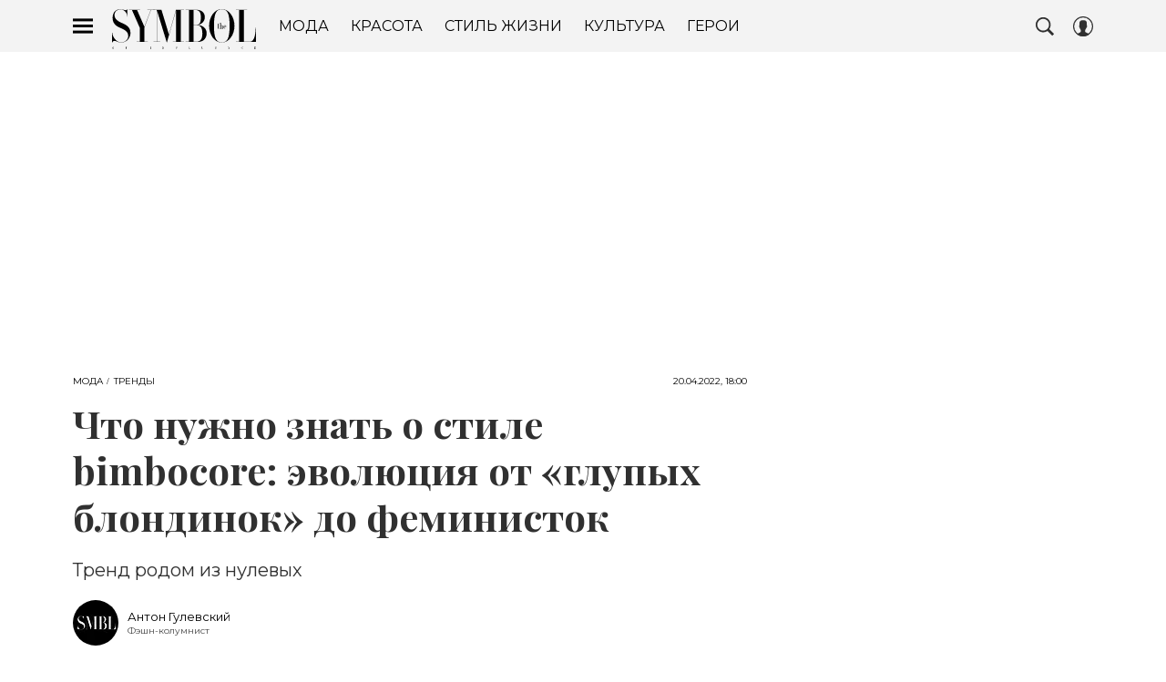

--- FILE ---
content_type: text/html; charset=utf-8
request_url: https://www.thesymbol.ru/fashion/trendy/ot-glupyh-blondinok-do-levyh-feministok-chto-takoe-bimbokor/
body_size: 53612
content:
<!doctype html>
<html data-n-head-ssr lang="ru-RU" data-n-head="%7B%22lang%22:%7B%22ssr%22:%22ru-RU%22%7D%7D">
  <head>
    <script>window.__detected_adblock__=!0,window.yaContextCb=window.yaContextCb||[]</script>
    <meta data-n-head="ssr" charset="utf-8"><meta data-n-head="ssr" name="viewport" content="width=device-width, initial-scale=1, maximum-scale=1.0, user-scalable=no"><meta data-n-head="ssr" name="theme-color" content="#000000"><meta data-n-head="ssr" name="twitter:widgets:autoload" content="off"><meta data-n-head="ssr" name="publisher" content="The Symbol"><meta data-n-head="ssr" data-hid="og:url" property="og:url" content="https://www.thesymbol.ru/fashion/trendy/ot-glupyh-blondinok-do-levyh-feministok-chto-takoe-bimbokor/"><meta data-n-head="ssr" name="robots" content="max-snippet:-1, max-image-preview:large, max-video-preview:-1"><meta data-n-head="ssr" data-hid="og:title" property="og:title" content="Что нужно знать о стиле bimbocore: эволюция от «глупых блондинок» до феминисток"><meta data-n-head="ssr" data-hid="twitter:title" property="twitter:title" content="Что нужно знать о стиле bimbocore: эволюция от «глупых блондинок» до феминисток"><meta data-n-head="ssr" data-hid="keywords" name="keywords" content="мода, герои, тренды, стиль, эстетика, бимбо, бимбокор, нулевые"><meta data-n-head="ssr" data-hid="article:author" name="article:author" content="Антон Гулевский"><meta data-n-head="ssr" data-hid="author" name="author" itemProp="author" content="Антон Гулевский"><meta data-n-head="ssr" data-hid="description" name="description" content="Что такое бимбокор — тренд родом из нулевых, который уже захватил TikTok, а к весне доберется и до вашего гардероба"><meta data-n-head="ssr" data-hid="og:type" property="og:type" content="article"><meta data-n-head="ssr" data-hid="og:description" property="og:description" content="Тренд родом из нулевых"><meta data-n-head="ssr" data-hid="twitter:description" name="twitter:description" content="Тренд родом из нулевых"><meta data-n-head="ssr" data-hid="og:image" property="og:image" content="/_nuxt/img/unavailable-content_f2bf7d1.jpg"><meta data-n-head="ssr" data-hid="twitter:image" name="twitter:image" content="/_nuxt/img/unavailable-content_f2bf7d1.jpg"><meta data-n-head="ssr" data-hid="twitter:card" name="twitter:card" content="summary_large_image"><title>Что такое бимбокор</title><link data-n-head="ssr" rel="icon" type="image/png" href="/icon_thesymbol.png" data-hid="favicon"><link data-n-head="ssr" rel="apple-touch-icon" type="image/png" href="/icon_thesymbol.png" data-hid="favicon"><link data-n-head="ssr" rel="icon" type="image/x-icon" href="/favicon.ico?v2" media="(prefers-color-scheme: dark)" sizes="32x32" data-hid="favicon"><link data-n-head="ssr" rel="icon" type="image/x-icon" href="/favicon_white.ico?v2" media="(prefers-color-scheme: light)" sizes="32x32" data-hid="favicon"><link data-n-head="ssr" href="https://www.thesymbol.ru/upload/img_cache/79f/79f00c9b0790d0d2079bbf4681d00489_cropped_510x665.webp" imagesrcset="https://www.thesymbol.ru/upload/img_cache/79f/79f00c9b0790d0d2079bbf4681d00489_cropped_510x665.webp 1x, https://www.thesymbol.ru/upload/img_cache/79f/79f00c9b0790d0d2079bbf4681d00489_cropped_1020x1330.webp 2x" media="(max-width: 509.9px)" rel="preload" as="image" crossorigin="anonymous" fetchpriority="high"><link data-n-head="ssr" href="https://www.thesymbol.ru/upload/img_cache/79f/79f00c9b0790d0d2079bbf4681d00489_cropped_666x868.webp" imagesrcset="https://www.thesymbol.ru/upload/img_cache/79f/79f00c9b0790d0d2079bbf4681d00489_cropped_666x868.webp 1x, https://www.thesymbol.ru/upload/img_cache/79f/79f00c9b0790d0d2079bbf4681d00489_cropped_1332x1736.webp 2x" media="(min-width: 510px)" rel="preload" as="image" crossorigin="anonymous" fetchpriority="high"><link data-n-head="ssr" rel="preload" href="/_nuxt/font/nuFkD-vYSZviVYUb_rj3ij__anPXDTnogkk7yRZrPA_4721f67.woff2" as="font" type="font/woff2" crossorigin="anonymous" fetchpriority="high"><link data-n-head="ssr" rel="preload" href="/_nuxt/font/nuFiD-vYSZviVYUb_rj3ij__anPXDTzYgEM86xQ_4d3d8da.woff2" as="font" type="font/woff2" crossorigin="anonymous" fetchpriority="high"><link data-n-head="ssr" rel="preload" href="/_nuxt/font/JTUSjIg1_i6t8kCHKm459WlhyyTh89Y_e88b187.woff2" as="font" type="font/woff2" crossorigin="anonymous" fetchpriority="high"><link data-n-head="ssr" rel="preload" href="/_nuxt/font/nuFkD-vYSZviVYUb_rj3ij__anPXDTnohkk7yRZrPJ-M_60ff708.woff2" as="font" type="font/woff2" crossorigin="anonymous" fetchpriority="high"><link data-n-head="ssr" rel="preload" href="/_nuxt/font/JTUSjIg1_i6t8kCHKm459W1hyyTh89ZNpQ_4a1bf14.woff2" as="font" type="font/woff2" crossorigin="anonymous" fetchpriority="high"><link data-n-head="ssr" rel="preload" href="/_nuxt/font/nuFiD-vYSZviVYUb_rj3ij__anPXDTjYgEM86xRbPQ_ad67da3.woff2" as="font" type="font/woff2" crossorigin="anonymous" fetchpriority="high"><link data-n-head="ssr" href="/_nuxt/webcache.js" rel="preload" as="script" fetchpriority="low"><link data-n-head="ssr" rel="preload" href="/_nuxt/font/nuFkD-vYSZviVYUb_rj3ij__anPXDTnogkk7yRZrPA_4721f67.woff2" as="font" type="font/woff2" crossorigin="anonymous" fetchpriority="high"><link data-n-head="ssr" rel="preload" href="/_nuxt/font/nuFiD-vYSZviVYUb_rj3ij__anPXDTzYgEM86xQ_4d3d8da.woff2" as="font" type="font/woff2" crossorigin="anonymous" fetchpriority="high"><link data-n-head="ssr" rel="preload" href="/_nuxt/font/JTUSjIg1_i6t8kCHKm459WlhyyTh89Y_e88b187.woff2" as="font" type="font/woff2" crossorigin="anonymous" fetchpriority="high"><link data-n-head="ssr" rel="preload" href="/_nuxt/font/nuFkD-vYSZviVYUb_rj3ij__anPXDTnohkk7yRZrPJ-M_60ff708.woff2" as="font" type="font/woff2" crossorigin="anonymous" fetchpriority="high"><link data-n-head="ssr" rel="preload" href="/_nuxt/font/JTUSjIg1_i6t8kCHKm459W1hyyTh89ZNpQ_4a1bf14.woff2" as="font" type="font/woff2" crossorigin="anonymous" fetchpriority="high"><link data-n-head="ssr" rel="preload" href="/_nuxt/font/nuFiD-vYSZviVYUb_rj3ij__anPXDTjYgEM86xRbPQ_ad67da3.woff2" as="font" type="font/woff2" crossorigin="anonymous" fetchpriority="high"><link data-n-head="ssr" href="/_nuxt/img/logo-thesymbol-full_6876c51.svg" rel="preload" as="image"><link data-n-head="ssr" data-hid="canonical" rel="canonical" href="https://www.thesymbol.ru/fashion/trendy/ot-glupyh-blondinok-do-levyh-feministok-chto-takoe-bimbokor/"><link data-n-head="ssr" data-hid="image_src" rel="image_src" href="/_nuxt/img/unavailable-content_f2bf7d1.jpg"><link data-n-head="ssr" data-hid="rss_all_news" rel="alternate" type="application/rss+xml" href="https://www.thesymbol.ru/rss/public-feed-all-news.xml" title="rss_all_news"><script data-n-head="ssr" src="/_nuxt/webcache.js"></script><script data-n-head="ssr" type="application/ld+json">{
  "@context": "https://schema.org",
  "@type": "BreadcrumbList",
  "itemListElement": [
    {
      "@type": "ListItem",
      "name": "✅Мода",
      "position": 1,
      "item": "https://www.thesymbol.ru/fashion/"
    },
    {
      "@type": "ListItem",
      "name": "✅Тренды",
      "position": 2,
      "item": "https://www.thesymbol.ru/fashion/trendy/"
    }
  ]
}</script><script data-n-head="ssr" type="application/ld+json">{
  "@context": "https://schema.org",
  "@type": "Article",
  "url": "https://www.thesymbol.ru/fashion/trendy/ot-glupyh-blondinok-do-levyh-feministok-chto-takoe-bimbokor/",
  "description": "Что такое бимбокор — тренд родом из нулевых, который уже захватил TikTok, а к весне доберется и до вашего гардероба",
  "publisher": {
    "@type": "Organization",
    "@id": "https://www.thesymbol.ru/#publisher",
    "url": "https://www.thesymbol.ru/",
    "name": "thesymbol.ru",
    "legalName": "ООО «Фэшн Пресс»",
    "telephone": "+74952520999",
    "address": {
      "@type": "PostalAddress",
      "streetAddress": "вн.тер.г. муниципальный округ Донской, ш Варшавское, д. 9 стр. 1",
      "postalCode": "117105",
      "addressLocality": "Москва",
      "addressCountry": "RU"
    },
    "logo": {
      "@type": "ImageObject",
      "url": "https://www.thesymbol.ru/_nuxt/img/logo-thesymbol-full_6876c51.svg"
    }
  },
  "headline": "Что нужно знать о стиле bimbocore: эволюция от «глупых блондинок» до феминисток",
  "mainEntityOfPage": {
    "@id": "https://www.thesymbol.ru/fashion/trendy/ot-glupyh-blondinok-do-levyh-feministok-chto-takoe-bimbokor/",
    "@type": "WebPage"
  },
  "articleBody": "TikTok наряду с популярными сериалами уже давно превратился в конвейер трендов. Помните regencycore [https://www.thesymbol.ru/fashion/trendy/8-veshchey-v-stile-regencycore-kak-v-seriale-bridzhertony/]? После выхода сериала «Бриджертоны» тренд пришел на подиумы и в глянцевые съемки — и его отголоски мы видим там до сих пор. Но к новому сезону ему подоспела замена. Встречайте: бимбокор — новая эстетика, которая уже покорила TikTok, а к лету гарантированно доберется и до вашего гардероба. Разбираемся, что это такое. В нулевые слово «бимбо» было оскорбительным и мизогинным: его использовали как обозначение для сексуально привлекательных, но глупых девушек, обычно охочих до чужого богатства В чем суть? Бимбокор — это больше, чем тренд в одежде. Фактически это целая субкультура, объединяющая пользователей TikTok с похожими взглядами не только на одежду, но и на жизнь. Они называют себя «бимбо». В нулевые это слово было оскорбительным и мизогинным: его использовали как обозначение для сексуально привлекательных, но глупых девушек, обычно охочих до чужого богатства. Собирательный образ бимбо состоял из стереотипов про «тупых блондинок», а его олицетворением считались главные звезды 2000-х: Пэрис Хилтон, Николь Ричи, Бритни Спирс [https://www.thesymbol.ru/heroes/news/22-02-2022/britni-spirs-vypustit-memuary-za-eto-ona-poluchit-15-millionov/?from=2_2], Линдси Лохан. Главные бимбо-иконы — героини фильма «Дрянные девчонки» и Эль Вудс из «Блондинки в законе»: миловидные, недалекие и с ног до головы в розовом. Но бимбо образца 2022 года — совсем другая история. Эти девушки позаимствовали термин, которым их пытались оскорблять — и превратили его из унижения в мантру и личный манифест. Новая бимбо — смелая девушка, которая не боится быть собой и выглядеть агрессивно сексуально, если ей того хочется. Ей нет дела до мнения окружающих и косых взглядов, и каноничный стиль 2000-х она использует скорее в ироничном ключе. В ее гардеробе есть место мини-юбкам, легкомысленным кроп-топам с бабочками, сумочкам из розового меха и джинсам с низкой посадкой, что совсем не мешает ей быть образованной, придерживаться леворадикальных взглядов и поддерживать феминизм. Все эти визуальные коды бимбо новой формации используют, чтобы быть заметнее и громче заявить о себе — да и просто потому что получают от ярких вещей искреннее удовольствие. «Бимбо не тупые. Может быть, немного, но не слишком. Бимбо — приверженцы леворадикальных взглядов. Она поддерживают секс-работу, #BLM, ЛКБТК+ и право женщин на аборт. Они всегда будут за девчонок. Что бы бимбо ни делала — она делает это для себя. А если ты гомофоб — я тебя кастрирую», — объясняет свою философию TikTok-инфлюенсер Крисси Шлапека, которую считают неформальным лидером движения новых бимбо. Пока общество диктует выбирать между красотой и интеллектом (да, оказывается, такой вопрос до сих пор стоит), бимбо выбирают все и сразу Пока общество диктует выбирать между красотой и интеллектом (да, оказывается, такой вопрос до сих пор стоит), бимбо выбирают все и сразу. Они делают предельно яркий макияж, которому позавидуют героини «Эйфории» [/fashion/geroi/pochemu-geroini-seriala-eyforiya-glavnye-modnye-inflyuensery-nashego-vremeni/], крепят длинные накладные ногти и красят волосы в розовый (или классический платиновый блонд), и активно внедряют в гардероб все тренды нулевых, включая даже самые экстремальные. Но при этом знают свои права и отказываются оправдывать чьи-либо ожидания. И в наступающем сезоне дизайнеры готовы их поддержать. Новые весенне-летние коллекции — настоящий гардероб для бимбо. Заниженные талии в коллекциях Miu Miu и Fendi x Versace, все оттенки розового и бабочки на топах, платьях и ремнях у Blumarine и торчащие стринги у Dolce & Gabbana и Chanel — уже не средства объективации женщин, а орудия в борьбе за право на свободу самовыражения. Тренд на бимбокор уже поддерживают Белла Хадид, модель и актриса Айрис Лоу и стилист Лотта Волкова [https://www.thesymbol.ru/fashion/geroi/kak-lotta-volkova-stala-samym-vostrebovannym-stilistom/], так что его окончательный выход в мейнстрим — лишь вопрос времени. Осталось лишь дождаться первого тепла, чтобы окончательно дать себе волю и опробовать его на себе: негласный лидер бимбо Крисси Шлапека хоть и носит короткие топы и мини зимой, но признается, что ей все-таки холодно (хотя и уточняет, что это для нее совсем не важно).",
  "image": [
    {
      "@type": "ImageObject",
      "url": "https://www.thesymbol.ru/upload/img_cache/7e4/7e485a7d686ee7bc66e9ea67f08e53d5_ce_1866x1244x193x0.jpg",
      "width": 1866,
      "height": 1244,
      "description": "Что нужно знать о стиле bimbocore: эволюция от «глупых блондинок» до феминисток"
    },
    {
      "@type": "ImageObject",
      "representativeOfPage": true,
      "url": "https://www.thesymbol.ru/upload/img_cache/79f/79f00c9b0790d0d2079bbf4681d00489_cropped_666x868.jpg",
      "width": 666,
      "height": 868,
      "description": "Николь Ричи и Пэрис Хилтон в промо реалити-шоу «Простая жизнь», 2003"
    },
    {
      "@type": "ImageObject",
      "representativeOfPage": true,
      "url": "https://www.thesymbol.ru/upload/img_cache/0a5/0a5e57985049b1e0efc5dffaf6e61a7a_cropped_666x833.jpg",
      "width": 666,
      "height": 833,
      "description": "Что нужно знать о стиле bimbocore: эволюция от «глупых блондинок» до феминисток"
    },
    {
      "@type": "ImageObject",
      "representativeOfPage": true,
      "url": "https://www.thesymbol.ru/upload/img_cache/103/1039fec82960afacdf6fba6e01750d2b_cropped_666x483.jpg",
      "width": 666,
      "height": 483,
      "description": "Кадр из фильма «Дрянные девчонки», 2004"
    },
    {
      "@type": "ImageObject",
      "representativeOfPage": true,
      "url": "https://www.thesymbol.ru/upload/img_cache/21a/21a54ebeb79df783a0a9eb0f936f2c21_cropped_666x999.jpg",
      "width": 666,
      "height": 999,
      "description": "Miu Miu весна-лето 2022"
    },
    {
      "@type": "ImageObject",
      "representativeOfPage": true,
      "url": "https://www.thesymbol.ru/upload/img_cache/078/0783c6b3dc06dd5af852620bd76cd511_cropped_666x999.jpg",
      "width": 666,
      "height": 999,
      "description": "Blumarine весна-лето 2022"
    },
    {
      "@type": "ImageObject",
      "representativeOfPage": true,
      "url": "https://www.thesymbol.ru/upload/img_cache/828/8284a68a90b7257ab37e2a07fbb16fca_cropped_666x999.jpg",
      "width": 666,
      "height": 999,
      "description": "Chanel весна-лето 2022"
    },
    {
      "@type": "ImageObject",
      "representativeOfPage": true,
      "url": "https://www.thesymbol.ru/upload/img_cache/5d3/5d3a4168a3f6fb163e3bac50d10fdb72_cropped_666x666.jpg",
      "width": 666,
      "height": 666,
      "description": "Что нужно знать о стиле bimbocore: эволюция от «глупых блондинок» до феминисток"
    }
  ],
  "thumbnailUrl": "https://www.thesymbol.ru/upload/img_cache/7e4/7e485a7d686ee7bc66e9ea67f08e53d5_ce_1866x1244x193x0.jpg",
  "articleSection": "https://www.thesymbol.ru/fashion/trendy/",
  "datePublished": "2022-04-20T18:00:00+03:00",
  "author": [
    {
      "@type": "Person",
      "name": "Антон Гулевский",
      "jobTitle": "Фэшн-колумнист",
      "image": "https://www.thesymbol.ru/upload/img_cache/012/012fc005902ae69d354eaa794db1e4e9_ce_1500x1500x0x0_cropped_50x50.jpg",
      "url": "https://www.thesymbol.ru/author/anton-gulevski/"
    }
  ],
  "wordCount": 562,
  "commentCount": 0
}</script><style data-vue-ssr-id="63e2dbec:0 6ae00360:0 82074caa:0 253fa016:0 3387ef74:0 4b64832e:0 d7f2144c:0 7cb6c1dc:0 4ea630dc:0 2168eeed:0 ba490700:0 4d51ad0d:0 68dd7e32:0 88e78a16:0 5e17058e:0 ef850d68:0 4c909b55:0 0939b966:0 d340ab38:0 d340ab38:1 600c7e51:0 0ccfa9ef:0 5f554d56:0 5a7c0ce5:0 121dc5ce:0 5c135ee3:0 22cebc52:0 1fbbfd10:0 02b3e6f6:0 60e6e698:0 640e04dd:0 58df6ebf:0 ae5a71e2:0 e7ce6950:0 4551df97:0 1b7717ae:0 4e9000cd:0 6e5f1c43:0 612db6ce:0 dbba938e:0 2d9f2fb4:0 d32676b6:0 2b6bcf25:0 4a464c40:0 6e0d9b28:0 9a35559a:0 4783dfb8:0 15c30876:0">@font-face{font-family:"swiper-icons";font-style:normal;font-weight:400;src:url("data:application/font-woff;charset=utf-8;base64, [base64]//wADZ2x5ZgAAAywAAADMAAAD2MHtryVoZWFkAAABbAAAADAAAAA2E2+eoWhoZWEAAAGcAAAAHwAAACQC9gDzaG10eAAAAigAAAAZAAAArgJkABFsb2NhAAAC0AAAAFoAAABaFQAUGG1heHAAAAG8AAAAHwAAACAAcABAbmFtZQAAA/gAAAE5AAACXvFdBwlwb3N0AAAFNAAAAGIAAACE5s74hXjaY2BkYGAAYpf5Hu/j+W2+MnAzMYDAzaX6QjD6/4//Bxj5GA8AuRwMYGkAPywL13jaY2BkYGA88P8Agx4j+/8fQDYfA1AEBWgDAIB2BOoAeNpjYGRgYNBh4GdgYgABEMnIABJzYNADCQAACWgAsQB42mNgYfzCOIGBlYGB0YcxjYGBwR1Kf2WQZGhhYGBiYGVmgAFGBiQQkOaawtDAoMBQxXjg/wEGPcYDDA4wNUA2CCgwsAAAO4EL6gAAeNpj2M0gyAACqxgGNWBkZ2D4/wMA+xkDdgAAAHjaY2BgYGaAYBkGRgYQiAHyGMF8FgYHIM3DwMHABGQrMOgyWDLEM1T9/w8UBfEMgLzE////P/5//f/V/xv+r4eaAAeMbAxwIUYmIMHEgKYAYjUcsDAwsLKxc3BycfPw8jEQA/[base64]/uznmfPFBNODM2K7MTQ45YEAZqGP81AmGGcF3iPqOop0r1SPTaTbVkfUe4HXj97wYE+yNwWYxwWu4v1ugWHgo3S1XdZEVqWM7ET0cfnLGxWfkgR42o2PvWrDMBSFj/IHLaF0zKjRgdiVMwScNRAoWUoH78Y2icB/yIY09An6AH2Bdu/UB+yxopYshQiEvnvu0dURgDt8QeC8PDw7Fpji3fEA4z/PEJ6YOB5hKh4dj3EvXhxPqH/SKUY3rJ7srZ4FZnh1PMAtPhwP6fl2PMJMPDgeQ4rY8YT6Gzao0eAEA409DuggmTnFnOcSCiEiLMgxCiTI6Cq5DZUd3Qmp10vO0LaLTd2cjN4fOumlc7lUYbSQcZFkutRG7g6JKZKy0RmdLY680CDnEJ+UMkpFFe1RN7nxdVpXrC4aTtnaurOnYercZg2YVmLN/d/gczfEimrE/fs/bOuq29Zmn8tloORaXgZgGa78yO9/cnXm2BpaGvq25Dv9S4E9+5SIc9PqupJKhYFSSl47+Qcr1mYNAAAAeNptw0cKwkAAAMDZJA8Q7OUJvkLsPfZ6zFVERPy8qHh2YER+3i/BP83vIBLLySsoKimrqKqpa2hp6+jq6RsYGhmbmJqZSy0sraxtbO3sHRydnEMU4uR6yx7JJXveP7WrDycAAAAAAAH//wACeNpjYGRgYOABYhkgZgJCZgZNBkYGLQZtIJsFLMYAAAw3ALgAeNolizEKgDAQBCchRbC2sFER0YD6qVQiBCv/H9ezGI6Z5XBAw8CBK/m5iQQVauVbXLnOrMZv2oLdKFa8Pjuru2hJzGabmOSLzNMzvutpB3N42mNgZGBg4GKQYzBhYMxJLMlj4GBgAYow/P/PAJJhLM6sSoWKfWCAAwDAjgbRAAB42mNgYGBkAIIbCZo5IPrmUn0hGA0AO8EFTQAA") format("woff")}:root{--swiper-theme-color:#007aff}.swiper-container{list-style:none;margin-left:auto;margin-right:auto;overflow:hidden;padding:0;position:relative;z-index:1}.swiper-container-vertical>.swiper-wrapper{flex-direction:column}.swiper-wrapper{box-sizing:initial;display:flex;height:100%;position:relative;transition-property:transform;width:100%;z-index:1}.swiper-container-android .swiper-slide,.swiper-wrapper{transform:translateZ(0)}.swiper-container-multirow>.swiper-wrapper{flex-wrap:wrap}.swiper-container-multirow-column>.swiper-wrapper{flex-direction:column;flex-wrap:wrap}.swiper-container-free-mode>.swiper-wrapper{margin:0 auto;transition-timing-function:ease-out}.swiper-slide{flex-shrink:0;height:100%;position:relative;transition-property:transform;width:100%}.swiper-slide-invisible-blank{visibility:hidden}.swiper-container-autoheight,.swiper-container-autoheight .swiper-slide{height:auto}.swiper-container-autoheight .swiper-wrapper{align-items:flex-start;transition-property:transform,height}.swiper-container-3d{perspective:1200px}.swiper-container-3d .swiper-cube-shadow,.swiper-container-3d .swiper-slide,.swiper-container-3d .swiper-slide-shadow-bottom,.swiper-container-3d .swiper-slide-shadow-left,.swiper-container-3d .swiper-slide-shadow-right,.swiper-container-3d .swiper-slide-shadow-top,.swiper-container-3d .swiper-wrapper{transform-style:preserve-3d}.swiper-container-3d .swiper-slide-shadow-bottom,.swiper-container-3d .swiper-slide-shadow-left,.swiper-container-3d .swiper-slide-shadow-right,.swiper-container-3d .swiper-slide-shadow-top{height:100%;left:0;pointer-events:none;position:absolute;top:0;width:100%;z-index:10}.swiper-container-3d .swiper-slide-shadow-left{background-image:linear-gradient(270deg,rgba(0,0,0,.5),transparent)}.swiper-container-3d .swiper-slide-shadow-right{background-image:linear-gradient(90deg,rgba(0,0,0,.5),transparent)}.swiper-container-3d .swiper-slide-shadow-top{background-image:linear-gradient(0deg,rgba(0,0,0,.5),transparent)}.swiper-container-3d .swiper-slide-shadow-bottom{background-image:linear-gradient(180deg,rgba(0,0,0,.5),transparent)}.swiper-container-css-mode>.swiper-wrapper{overflow:auto;scrollbar-width:none;-ms-overflow-style:none}.swiper-container-css-mode>.swiper-wrapper::-webkit-scrollbar{display:none}.swiper-container-css-mode>.swiper-wrapper>.swiper-slide{scroll-snap-align:start start}.swiper-container-horizontal.swiper-container-css-mode>.swiper-wrapper{scroll-snap-type:x mandatory}.swiper-container-vertical.swiper-container-css-mode>.swiper-wrapper{scroll-snap-type:y mandatory}:root{--swiper-navigation-size:44px}.swiper-button-next,.swiper-button-prev{align-items:center;color:#007aff;color:var(--swiper-navigation-color,var(--swiper-theme-color));cursor:pointer;display:flex;height:44px;height:var(--swiper-navigation-size);justify-content:center;margin-top:-22px;margin-top:calc(var(--swiper-navigation-size)*-1/2);position:absolute;top:50%;width:27px;width:calc(var(--swiper-navigation-size)/44*27);z-index:10}.swiper-button-next.swiper-button-disabled,.swiper-button-prev.swiper-button-disabled{cursor:auto;opacity:.35;pointer-events:none}.swiper-button-next:after,.swiper-button-prev:after{font-family:swiper-icons;font-size:44px;font-size:var(--swiper-navigation-size);font-variant:normal;letter-spacing:0;line-height:1;text-transform:none!important;text-transform:none}.swiper-button-prev,.swiper-container-rtl .swiper-button-next{left:10px;right:auto}.swiper-button-prev:after,.swiper-container-rtl .swiper-button-next:after{content:"prev"}.swiper-button-next,.swiper-container-rtl .swiper-button-prev{left:auto;right:10px}.swiper-button-next:after,.swiper-container-rtl .swiper-button-prev:after{content:"next"}.swiper-button-next.swiper-button-white,.swiper-button-prev.swiper-button-white{--swiper-navigation-color:#fff}.swiper-button-next.swiper-button-black,.swiper-button-prev.swiper-button-black{--swiper-navigation-color:#000}.swiper-button-lock{display:none}.swiper-pagination{position:absolute;text-align:center;transform:translateZ(0);transition:opacity .3s;z-index:10}.swiper-pagination.swiper-pagination-hidden{opacity:0}.swiper-container-horizontal>.swiper-pagination-bullets,.swiper-pagination-custom,.swiper-pagination-fraction{bottom:10px;left:0;width:100%}.swiper-pagination-bullets-dynamic{font-size:0;overflow:hidden}.swiper-pagination-bullets-dynamic .swiper-pagination-bullet{position:relative;transform:scale(.33)}.swiper-pagination-bullets-dynamic .swiper-pagination-bullet-active,.swiper-pagination-bullets-dynamic .swiper-pagination-bullet-active-main{transform:scale(1)}.swiper-pagination-bullets-dynamic .swiper-pagination-bullet-active-prev{transform:scale(.66)}.swiper-pagination-bullets-dynamic .swiper-pagination-bullet-active-prev-prev{transform:scale(.33)}.swiper-pagination-bullets-dynamic .swiper-pagination-bullet-active-next{transform:scale(.66)}.swiper-pagination-bullets-dynamic .swiper-pagination-bullet-active-next-next{transform:scale(.33)}.swiper-pagination-bullet{background:#000;border-radius:100%;display:inline-block;height:8px;opacity:.2;width:8px}button.swiper-pagination-bullet{-webkit-appearance:none;-moz-appearance:none;appearance:none;border:none;box-shadow:none;margin:0;padding:0}.swiper-pagination-clickable .swiper-pagination-bullet{cursor:pointer}.swiper-pagination-bullet-active{background:#007aff;background:var(--swiper-pagination-color,var(--swiper-theme-color));opacity:1}.swiper-container-vertical>.swiper-pagination-bullets{right:10px;top:50%;transform:translate3d(0,-50%,0)}.swiper-container-vertical>.swiper-pagination-bullets .swiper-pagination-bullet{display:block;margin:6px 0}.swiper-container-vertical>.swiper-pagination-bullets.swiper-pagination-bullets-dynamic{top:50%;transform:translateY(-50%);width:8px}.swiper-container-vertical>.swiper-pagination-bullets.swiper-pagination-bullets-dynamic .swiper-pagination-bullet{display:inline-block;transition:transform .2s,top .2s}.swiper-container-horizontal>.swiper-pagination-bullets .swiper-pagination-bullet{margin:0 4px}.swiper-container-horizontal>.swiper-pagination-bullets.swiper-pagination-bullets-dynamic{left:50%;transform:translateX(-50%);white-space:nowrap}.swiper-container-horizontal>.swiper-pagination-bullets.swiper-pagination-bullets-dynamic .swiper-pagination-bullet{transition:transform .2s,left .2s}.swiper-container-horizontal.swiper-container-rtl>.swiper-pagination-bullets-dynamic .swiper-pagination-bullet{transition:transform .2s,right .2s}.swiper-pagination-progressbar{background:rgba(0,0,0,.25);position:absolute}.swiper-pagination-progressbar .swiper-pagination-progressbar-fill{background:#007aff;background:var(--swiper-pagination-color,var(--swiper-theme-color));height:100%;left:0;position:absolute;top:0;transform:scale(0);transform-origin:left top;width:100%}.swiper-container-rtl .swiper-pagination-progressbar .swiper-pagination-progressbar-fill{transform-origin:right top}.swiper-container-horizontal>.swiper-pagination-progressbar,.swiper-container-vertical>.swiper-pagination-progressbar.swiper-pagination-progressbar-opposite{height:4px;left:0;top:0;width:100%}.swiper-container-horizontal>.swiper-pagination-progressbar.swiper-pagination-progressbar-opposite,.swiper-container-vertical>.swiper-pagination-progressbar{height:100%;left:0;top:0;width:4px}.swiper-pagination-white{--swiper-pagination-color:#fff}.swiper-pagination-black{--swiper-pagination-color:#000}.swiper-pagination-lock{display:none}.swiper-scrollbar{background:rgba(0,0,0,.1);border-radius:10px;position:relative;-ms-touch-action:none}.swiper-container-horizontal>.swiper-scrollbar{bottom:3px;height:5px;left:1%;position:absolute;width:98%;z-index:50}.swiper-container-vertical>.swiper-scrollbar{height:98%;position:absolute;right:3px;top:1%;width:5px;z-index:50}.swiper-scrollbar-drag{background:rgba(0,0,0,.5);border-radius:10px;height:100%;left:0;position:relative;top:0;width:100%}.swiper-scrollbar-cursor-drag{cursor:move}.swiper-scrollbar-lock{display:none}.swiper-zoom-container{align-items:center;display:flex;height:100%;justify-content:center;text-align:center;width:100%}.swiper-zoom-container>canvas,.swiper-zoom-container>img,.swiper-zoom-container>svg{max-height:100%;max-width:100%;object-fit:contain}.swiper-slide-zoomed{cursor:move}.swiper-lazy-preloader{animation:swiper-preloader-spin 1s linear infinite;border:4px solid #007aff;border:4px solid var(--swiper-preloader-color,var(--swiper-theme-color));border-radius:50%;border-top:4px solid transparent;box-sizing:border-box;height:42px;left:50%;margin-left:-21px;margin-top:-21px;position:absolute;top:50%;transform-origin:50%;width:42px;z-index:10}.swiper-lazy-preloader-white{--swiper-preloader-color:#fff}.swiper-lazy-preloader-black{--swiper-preloader-color:#000}@keyframes swiper-preloader-spin{to{transform:rotate(1turn)}}.swiper-container .swiper-notification{left:0;opacity:0;pointer-events:none;position:absolute;top:0;z-index:-1000}.swiper-container-fade.swiper-container-free-mode .swiper-slide{transition-timing-function:ease-out}.swiper-container-fade .swiper-slide{pointer-events:none;transition-property:opacity}.swiper-container-fade .swiper-slide .swiper-slide{pointer-events:none}.swiper-container-fade .swiper-slide-active,.swiper-container-fade .swiper-slide-active .swiper-slide-active{pointer-events:auto}.swiper-container-cube{overflow:visible}.swiper-container-cube .swiper-slide{-webkit-backface-visibility:hidden;backface-visibility:hidden;height:100%;pointer-events:none;transform-origin:0 0;visibility:hidden;width:100%;z-index:1}.swiper-container-cube .swiper-slide .swiper-slide{pointer-events:none}.swiper-container-cube.swiper-container-rtl .swiper-slide{transform-origin:100% 0}.swiper-container-cube .swiper-slide-active,.swiper-container-cube .swiper-slide-active .swiper-slide-active{pointer-events:auto}.swiper-container-cube .swiper-slide-active,.swiper-container-cube .swiper-slide-next,.swiper-container-cube .swiper-slide-next+.swiper-slide,.swiper-container-cube .swiper-slide-prev{pointer-events:auto;visibility:visible}.swiper-container-cube .swiper-slide-shadow-bottom,.swiper-container-cube .swiper-slide-shadow-left,.swiper-container-cube .swiper-slide-shadow-right,.swiper-container-cube .swiper-slide-shadow-top{-webkit-backface-visibility:hidden;backface-visibility:hidden;z-index:0}.swiper-container-cube .swiper-cube-shadow{background:#000;bottom:0;-webkit-filter:blur(50px);filter:blur(50px);height:100%;left:0;opacity:.6;position:absolute;width:100%;z-index:0}.swiper-container-flip{overflow:visible}.swiper-container-flip .swiper-slide{-webkit-backface-visibility:hidden;backface-visibility:hidden;pointer-events:none;z-index:1}.swiper-container-flip .swiper-slide .swiper-slide{pointer-events:none}.swiper-container-flip .swiper-slide-active,.swiper-container-flip .swiper-slide-active .swiper-slide-active{pointer-events:auto}.swiper-container-flip .swiper-slide-shadow-bottom,.swiper-container-flip .swiper-slide-shadow-left,.swiper-container-flip .swiper-slide-shadow-right,.swiper-container-flip .swiper-slide-shadow-top{-webkit-backface-visibility:hidden;backface-visibility:hidden;z-index:0}
.app-loader[data-v-2c735fc1]{background-color:#000;height:5px;left:0;pointer-events:none;position:fixed;top:0;transform:scaleX(0);transform-origin:left center;width:100%;z-index:10}.app-loader_loading[data-v-2c735fc1]{transition:transform 3s ease-out}.app-loader_loaded[data-v-2c735fc1]{transition:transform .5s ease-out}.app-loader_loading[data-v-2c735fc1]{transform:scaleX(.8)}.app-loader_loaded[data-v-2c735fc1]{transform:scaleX(1)}

*{box-sizing:border-box;margin:0;padding:0}
.article-detail__desc h2,.content__text h2,h1,h2,h3,h4,h5,h6{font-family:"Playfair Display",sans-serif}@font-face{font-display:swap;font-family:"Open Sans";font-stretch:100%;font-style:normal;font-weight:400;src:url(/_nuxt/font/memSYaGs126MiZpBA-UvWbX2vVnXBbObj2OVZyOOSr4dVJWUgsjZ0B4taVQUwaEQbjB_mQ_8e6eb9a.woff) format("woff");unicode-range:u+0460-052f,u+1c80-1c88,u+20b4,u+2de0-2dff,u+a640-a69f,u+fe2e-fe2f}@font-face{font-display:swap;font-family:"Open Sans";font-stretch:100%;font-style:normal;font-weight:400;src:url(/_nuxt/font/memSYaGs126MiZpBA-UvWbX2vVnXBbObj2OVZyOOSr4dVJWUgsjZ0B4kaVQUwaEQbjB_mQ_de6d70f.woff) format("woff");unicode-range:u+0400-045f,u+0490-0491,u+04b0-04b1,u+2116}@font-face{font-display:swap;font-family:"Open Sans";font-stretch:100%;font-style:normal;font-weight:400;src:url(/_nuxt/font/memSYaGs126MiZpBA-UvWbX2vVnXBbObj2OVZyOOSr4dVJWUgsjZ0B4saVQUwaEQbjB_mQ_0403a19.woff) format("woff");unicode-range:u+1f??}@font-face{font-display:swap;font-family:"Open Sans";font-stretch:100%;font-style:normal;font-weight:400;src:url(/_nuxt/font/memSYaGs126MiZpBA-UvWbX2vVnXBbObj2OVZyOOSr4dVJWUgsjZ0B4jaVQUwaEQbjB_mQ_2de5ef4.woff) format("woff");unicode-range:u+0370-03ff}@font-face{font-display:swap;font-family:"Open Sans";font-stretch:100%;font-style:normal;font-weight:400;src:url(/_nuxt/font/memSYaGs126MiZpBA-UvWbX2vVnXBbObj2OVZyOOSr4dVJWUgsjZ0B4iaVQUwaEQbjB_mQ_662226e.woff) format("woff");unicode-range:u+0590-05ff,u+200c-2010,u+20aa,u+25cc,u+fb1d-fb4f}@font-face{font-display:swap;font-family:"Open Sans";font-stretch:100%;font-style:normal;font-weight:400;src:url(/_nuxt/font/memSYaGs126MiZpBA-UvWbX2vVnXBbObj2OVZyOOSr4dVJWUgsjZ0B4vaVQUwaEQbjB_mQ_87ffc53.woff) format("woff");unicode-range:u+0102-0103,u+0110-0111,u+0128-0129,u+0168-0169,u+01a0-01a1,u+01af-01b0,u+1ea0-1ef9,u+20ab}@font-face{font-display:swap;font-family:"Open Sans";font-stretch:100%;font-style:normal;font-weight:400;src:url(/_nuxt/font/memSYaGs126MiZpBA-UvWbX2vVnXBbObj2OVZyOOSr4dVJWUgsjZ0B4uaVQUwaEQbjB_mQ_556c2cb.woff) format("woff");unicode-range:u+0100-024f,u+0259,u+1e??,u+2020,u+20a0-20ab,u+20ad-20cf,u+2113,u+2c60-2c7f,u+a720-a7ff}@font-face{font-display:swap;font-family:"Open Sans";font-stretch:100%;font-style:normal;font-weight:400;src:url(/_nuxt/font/memSYaGs126MiZpBA-UvWbX2vVnXBbObj2OVZyOOSr4dVJWUgsjZ0B4gaVQUwaEQbjA_ffe2f0c.woff) format("woff");unicode-range:u+00??,u+0131,u+0152-0153,u+02bb-02bc,u+02c6,u+02da,u+02dc,u+2000-206f,u+2074,u+20ac,u+2122,u+2191,u+2193,u+2212,u+2215,u+feff,u+fffd}.sp-sber-2030{--sp-headline-0-family:"IBM Plex Mono",sans-serif;--sp-headline-0-size:20px;--sp-headline-0-weight:400;--sp-headline-0-style:normal;--sp-headline-1-family:"Oswald",sans-serif;--sp-headline-1-size:38px;--sp-headline-1-weight:700;--sp-headline-1-style:normal;--sp-headline-1-line-height:115%;--sp-headline-2-family:"Oswald",sans-serif;--sp-headline-2-size:32px;--sp-headline-2-weight:700;--sp-headline-2-style:normal;--sp-headline-2-letter-spacing:0.2px;--sp-headline-2-line-height:100%;--sp-headline-3-family:"Oswald",sans-serif;--sp-headline-3-size:28px;--sp-headline-3-weight:700;--sp-headline-3-style:normal;--sp-headline-3-line-height:125%;--sp-headline-4-family:"Oswald",sans-serif;--sp-headline-4-size:18px;--sp-headline-4-weight:600;--sp-headline-4-style:normal;--sp-headline-4-line-height:132%;--sp-headline-5-family:"Oswald",sans-serif;--sp-headline-5-size:12px;--sp-headline-5-weight:600;--sp-headline-5-style:normal;--sp-headline-5-line-height:125%;--sp-text-1-family:"IBM Plex Mono",sans-serif;--sp-text-1-size:14px;--sp-text-1-weight:400;--sp-text-1-style:normal;--sp-text-1-letter-spacing:0.5px;--sp-text-2-family:"IBM Plex Mono",sans-serif;--sp-text-2-size:13px;--sp-text-2-weight:400;--sp-text-2-style:normal;--sp-text-2-line-height:118%;--sp-text-3-family:"Raleway";--sp-text-3-size:12px;--sp-text-3-weight:400;--sp-text-3-style:normal;--sp-text-3-line-height:125%;--sp-description-1-family:"Montserrat";--sp-description-1-size:16px;--sp-description-1-weight:400;--sp-description-1-style:normal;--sp-description-1-line-height:120%;--sp-description-2-family:"IBM Plex Mono",sans-serif;--sp-description-2-size:11px;--sp-description-2-weight:400;--sp-description-2-style:normal;--sp-description-2-letter-spacing:0.5px;--sp-description-3-family:"IBM Plex Mono",sans-serif;--sp-description-3-size:11px;--sp-description-3-weight:600;--sp-description-3-style:normal;--sp-description-3-letter-spacing:0.5px;--sp-tag-family:"Montserrat";--sp-tag-size:12px;--sp-tag-weight:700;--sp-tag-style:normal;--sp-tag-letter-spacing:0.5px;--sp-speed-family:"IBM Plex Mono",sans-serif;--sp-speed-size:32px;--sp-speed-weight:700;--sp-speed-style:normal;--sp-speed-line-height:120%;--sp-loader-text-family:"Public Pixel";--sp-loader-text-size:8px;--sp-loader-text-weight:400;--sp-loader-text-style:normal;--sp-button-text-family:"IBM Plex Mono",sans-serif;--sp-button-text-size:14px;--sp-button-text-weight:700;--sp-button-text-style:normal;--sp-button-text-letter-spacing:0.7px;--sp-speed-1-2-family:"IBM Plex Mono",sans-serif;--sp-speed-1-2-size:23px;--sp-speed-1-2-weight:700;--sp-speed-1-2-style:normal;--sp-speed-1-2-line-height:120%;--sp-speed-1-3-family:"IBM Plex Mono",sans-serif;--sp-speed-1-3-size:12px;--sp-speed-1-3-weight:700;--sp-speed-1-3-style:normal;--sp-speed-1-3-line-height:120%;--sp-text-2-2-size:17px;--sp-text-2-2-line-height:118%;--sp-text-2-2-family:"IBM Plex Mono",sans-serif;--sp-text-2-2-size:11px;--sp-text-2-2-weight:400;--sp-text-2-2-style:normal;--sp-text-2-2-line-height:130%;--sp-text-1-1-paragraph-spacing-10-family:"IBM Plex Mono",sans-serif;--sp-text-1-1-paragraph-spacing-10-size:14px;--sp-text-1-1-paragraph-spacing-10-weight:400;--sp-text-1-1-paragraph-spacing-10-style:normal;--sp-text-1-1-paragraph-spacing-10-letter-spacing:0.5px;--sp-black:#000;--sp-grey-grafit:#171717;--sp-grey:#222;--sp-blue-gray:#323941;--sp-grey-dark:#383838;--sp-grey-middle:#676767;--sp-grey-light:grey;--sp-grey-main-menu:#c7c7c7;--sp-white:#f2f2f2;--sp-blue-indigo:#66f;--sp-purple:#9747ff;--sp-neon-green:#39f2ae;--sp-yellow:#ffc700;--sp-gradient-1-stop-1-color:#00ff8b;--sp-gradient-1-stop-1-position:0%;--sp-gradient-1-stop-2-color:#66f;--sp-gradient-1-stop-2-position:100%;--sp-gradient-2-stop-1-color:#00ff8b;--sp-gradient-2-stop-1-position:0%;--sp-gradient-2-stop-2-color:#66f;--sp-gradient-2-stop-2-position:100%;--sp-gradient-3-stop-1-color:#00ff8b;--sp-gradient-3-stop-1-position:0%;--sp-gradient-3-stop-2-color:#66f;--sp-gradient-3-stop-2-position:100%;--sp-time-line-1-stop-1-color:#b8baff;--sp-time-line-1-stop-1-position:0%;--sp-time-line-1-stop-2-color:#f2df39;--sp-time-line-1-stop-2-position:100%;--sp-time-line-2-stop-1-color:#b8baff;--sp-time-line-2-stop-1-position:39%;--sp-time-line-2-stop-2-color:#00ff8b;--sp-time-line-2-stop-2-position:100%;--sp-time-line-3-stop-1-color:#b8baff;--sp-time-line-3-stop-1-position:0%;--sp-time-line-3-stop-2-color:#66f;--sp-time-line-3-stop-2-position:100%}@keyframes spinner{0%{transform:rotate(0deg)}to{transform:rotate(1turn)}}@keyframes pulse{0%{opacity:1}50%{opacity:.3}to{opacity:1}}.d-flex{display:flex}.align-center{align-items:center}.justify-center{justify-content:center}.text-center{text-align:center}.text-break{word-wrap:break-word;word-break:break-word}.text-uppercase{text-transform:uppercase}a{color:inherit}.content-overlap-modal-showed{overflow:hidden}.cursor-pointer{cursor:pointer}:root{--navbar-z-index:100;--modal-z-index:9999;--navbar-height:57px;--awards-navbar-height:56px;--content-width:calc(100% - 20px);--main-content-bg-color:#fff}@media only screen and (min-width:650px){:root{--awards-navbar-height:66px;--content-width:600px}}@media only screen and (min-width:768px){:root{--content-width:650px}}@media only screen and (min-width:940px){:root{--content-width:900px}}@media only screen and (min-width:1200px){:root{--awards-navbar-height:76px;--content-width:1120px}}[hidden]{display:none!important}*{-webkit-overflow-scrolling:touch;-webkit-print-color-adjust:exact}*,:after,:before{box-sizing:border-box}.mx-auto{margin-left:auto;margin-right:auto}.nuxt-progress{transition:width .5s ease-out,opacity .3s ease-in-out!important}.email-subscribe-all-page .main-content,.email-subscribe-confirm-page .main-content,.error-page-404 .main-content{background:none}.email-subscribe-all-page,.email-subscribe-confirm-page{background-position:top;background-repeat:no-repeat;background-size:cover}.mt30{margin-top:30px}.mt20{margin-top:20px}.cols{display:grid}.cols.--middle{grid-template-columns:100%}@media only screen and (min-width:940px){.cols.--middle{grid-column-gap:30px;grid-template-columns:calc(100% - 350px) 320px}}@media only screen and (min-width:1152px){.cols.--middle{grid-column-gap:60px;grid-template-columns:calc(100% - 380px) 320px}}.cols.--full{grid-template-columns:minmax(100%,1fr)}.cols.--default{grid-template-columns:100%}@media only screen and (min-width:940px){.cols.--default{grid-template-columns:auto 300px;grid-column-gap:30px}}@media only screen and (min-width:1152px){.cols.--default{grid-template-columns:auto 300px}}.cols .col__cnt{width:100%}.cols .col__side{display:none}@media only screen and (min-width:940px){.cols .col__side{display:block}}body{-webkit-font-smoothing:antialiased;-moz-osx-font-smoothing:grayscale;-webkit-tap-highlight-color:rgba(0,0,0,0);-webkit-text-size-adjust:100%;-moz-text-size-adjust:100%;text-size-adjust:100%;color:#303030;font-size:16px;overflow-y:scroll;word-wrap:break-word;padding-bottom:0!important}body.opened-modal{overflow:hidden}h1,h2,h3,h4,h5,h6{font-style:normal;font-weight:400}ol,ul{list-style:none}img,svg{display:block;max-width:100%}svg{overflow:visible}button,input{font-family:inherit;font-size:inherit;outline:none}button{-webkit-appearance:none;-moz-appearance:none;appearance:none;background:none;border:0;-webkit-user-select:none;-moz-user-select:none;user-select:none}button:not(:disabled){cursor:pointer}button:disabled{cursor:not-allowed}.article-detail__desc,.content__text{color:#303030;font-size:19px;line-height:1.5}.article-detail__desc li:not(.hooper-slide):not(.reactions__item),.content__text li:not(.hooper-slide):not(.reactions__item){color:#303030;display:block;font-weight:400;line-height:1.5;list-style:none;margin-top:1.2rem;padding-left:2em;position:relative}.article-detail__desc li:not(.hooper-slide):not(.reactions__item):before,.content__text li:not(.hooper-slide):not(.reactions__item):before{content:"";display:block;height:12px;left:0;line-height:1;position:absolute;top:.5em;transform:rotate(45deg);width:12px}.article-detail__desc ol,.content__text ol{counter-reset:list1}.article-detail__desc ol li:not(.hooper-slide):not(.reactions__item):before,.content__text ol li:not(.hooper-slide):not(.reactions__item):before{background:none;content:counter(list1) ".";counter-increment:list1;height:auto;position:absolute;top:.35em;transform:none;width:auto}.content__text:not(.content__text_widget):not(.content__text_text):not(:first-child){margin-top:20px}.footer{margin-top:auto;position:relative;z-index:2}.container-main{display:flex;flex-direction:column;justify-content:flex-start;min-height:100vh;position:relative;z-index:1}.container{max-width:100%;min-width:320px}.sticky{position:sticky;top:87px;top:calc(var(--navbar-height) + 30px)}.wrap{flex:1 1 auto;margin-left:auto;margin-right:auto;max-width:calc(100% - 20px);width:1120px}@media only screen and (min-width:650px){.wrap{width:600px}}@media only screen and (min-width:768px){.wrap{width:650px}}@media only screen and (min-width:940px){.wrap{width:900px}}@media only screen and (min-width:1200px){.wrap{width:1120px}}.ad-wrap{margin:0 auto;max-width:1290px;width:100%}.nuxt-root{position:relative;text-align:left;text-align:initial}.main-content{background-color:#fff;background-color:var(--main-content-bg-color);margin-left:auto;margin-right:auto;max-width:100%;transition:max-width .3s ease-out;width:100%}.with-site-branding .main-content,.with-site-top-branding .main-content{max-width:1290px}.with-site-top-branding #header,.with-site-top-branding #section-banner{display:none}.with-site-top-branding #mainInner{margin-top:0}.with-site-top-branding #section__inner{padding-top:0}.with-site-top-branding #billboard_topline_detail,.with-site-top-branding #billboard_topline_home,.with-site-top-branding #billboard_topline_main,.with-site-top-branding #billboard_topline_section,.with-site-top-branding #main-billboard-topline{margin-top:0}.with-site-top-branding #main-content{margin-top:0;margin-top:var(--branding-offset-top,0)}.with-site-top-branding #prepend-section-title{display:inline-block}.with-site-top-branding:not(.with-site-branding-offset-top) .main__billboard-topline+.main__inner{padding-top:0}.with-site-top-branding:not(.with-site-branding-offset-top) #billboard_topline_detail .ad-billboard-topline-banner,.with-site-top-branding:not(.with-site-branding-offset-top) #billboard_topline_home .ad-billboard-topline-banner,.with-site-top-branding:not(.with-site-branding-offset-top) #billboard_topline_main .ad-billboard-topline-banner,.with-site-top-branding:not(.with-site-branding-offset-top) #billboard_topline_section .ad-billboard-topline-banner,.with-site-top-branding:not(.with-site-branding-offset-top) #billboard_topline_subsection .ad-billboard-topline-banner,.with-site-top-branding:not(.with-site-branding-offset-top) #billboard_topline_tag .ad-billboard-topline-banner,.with-site-top-branding:not(.with-site-branding-offset-top) #main-billboard-topline .ad-billboard-topline-banner{--min-ad-banner-height:0}.with-site-top-branding:not(.with-site-branding-offset-top) #billboard_topline_detail .ad-wrapper__content,.with-site-top-branding:not(.with-site-branding-offset-top) #billboard_topline_home .ad-wrapper__content,.with-site-top-branding:not(.with-site-branding-offset-top) #billboard_topline_main .ad-wrapper__content,.with-site-top-branding:not(.with-site-branding-offset-top) #billboard_topline_section .ad-wrapper__content,.with-site-top-branding:not(.with-site-branding-offset-top) #billboard_topline_subsection .ad-wrapper__content,.with-site-top-branding:not(.with-site-branding-offset-top) #billboard_topline_tag .ad-wrapper__content,.with-site-top-branding:not(.with-site-branding-offset-top) #main-billboard-topline .ad-wrapper__content{max-width:1290px}.with-site-branding-offset-top #billboard_topline_detail,.with-site-branding-offset-top #billboard_topline_home,.with-site-branding-offset-top #billboard_topline_main,.with-site-branding-offset-top #billboard_topline_section,.with-site-branding-offset-top #main-billboard-topline{display:none}.with-site-branding-offset-top #prepend-section-title{margin-top:30px}.icon-close{background:none;border:none;height:25px;position:absolute;right:10px;top:10px;width:25px}@media only screen and (min-width:1152px){.icon-close{right:0}}.icon-close:after,.icon-close:before{background-color:#fff;bottom:0;content:"";display:block;height:1px;left:0;margin-bottom:auto;margin-top:auto;position:absolute;right:0;top:0;transition:all .15s linear 0s}.icon-close:before{transform:rotate(45deg)}.icon-close:after{transform:rotate(-45deg)}div.hooper,section.hooper{height:auto;outline:none}div.hooper:focus,section.hooper:focus{outline:none}.showed-popup-fullscreen-video-feed{height:100%;left:0;overflow:hidden;position:fixed;top:0;width:100%}.showed-popup-fullscreen-video-feed .app__footer,.showed-popup-fullscreen-video-feed .app__navbar,.showed-popup-fullscreen-video-feed .main-content{opacity:0;visibility:hidden}@media screen and (max-width:649px){.app_enabled_video-feed .app__footer,.app_enabled_video-feed .app__navbar{background-color:#000;display:none}}
.article-detail__desc h6,.btn-default,.content__text h6{font-family:"Montserrat",sans-serif}.article-detail__desc,.article-detail__desc ol li:not(.hooper-slide):not(.reactions__item):before,.content__text,.content__text ol li:not(.hooper-slide):not(.reactions__item):before{font-family:"Times New Roman",sans-serif}@font-face{font-display:swap;font-family:"Montserrat";font-style:normal;font-weight:400;src:url(/_nuxt/font/JTUSjIg1_i6t8kCHKm459WRhyyTh89ZNpQ_37f8885.woff2) format("woff2");unicode-range:u+0460-052f,u+1c80-1c88,u+20b4,u+2de0-2dff,u+a640-a69f,u+fe2e-fe2f}@font-face{font-display:swap;font-family:"Montserrat";font-style:normal;font-weight:400;src:url(/_nuxt/font/JTUSjIg1_i6t8kCHKm459W1hyyTh89ZNpQ_4a1bf14.woff2) format("woff2");unicode-range:u+0301,u+0400-045f,u+0490-0491,u+04b0-04b1,u+2116}@font-face{font-display:swap;font-family:"Montserrat";font-style:normal;font-weight:400;src:url(/_nuxt/font/JTUSjIg1_i6t8kCHKm459WZhyyTh89ZNpQ_215b11e.woff2) format("woff2");unicode-range:u+0102-0103,u+0110-0111,u+0128-0129,u+0168-0169,u+01a0-01a1,u+01af-01b0,u+0300-0301,u+0303-0304,u+0308-0309,u+0323,u+0329,u+1ea0-1ef9,u+20ab}@font-face{font-display:swap;font-family:"Montserrat";font-style:normal;font-weight:400;src:url(/_nuxt/font/JTUSjIg1_i6t8kCHKm459WdhyyTh89ZNpQ_93131c3.woff2) format("woff2");unicode-range:u+0100-02af,u+0304,u+0308,u+0329,u+1e00-1e9f,u+1ef2-1eff,u+2020,u+20a0-20ab,u+20ad-20cf,u+2113,u+2c60-2c7f,u+a720-a7ff}@font-face{font-display:swap;font-family:"Montserrat";font-style:normal;font-weight:400;src:url(/_nuxt/font/JTUSjIg1_i6t8kCHKm459WlhyyTh89Y_e88b187.woff2) format("woff2");unicode-range:u+00??,u+0131,u+0152-0153,u+02bb-02bc,u+02c6,u+02da,u+02dc,u+0304,u+0308,u+0329,u+2000-206f,u+2074,u+20ac,u+2122,u+2191,u+2193,u+2212,u+2215,u+feff,u+fffd}@font-face{font-display:swap;font-family:"Montserrat";font-style:normal;font-weight:500;src:url(/_nuxt/font/JTUSjIg1_i6t8kCHKm459WRhyyTh89ZNpQ_37f8885.woff2) format("woff2");unicode-range:u+0460-052f,u+1c80-1c88,u+20b4,u+2de0-2dff,u+a640-a69f,u+fe2e-fe2f}@font-face{font-display:swap;font-family:"Montserrat";font-style:normal;font-weight:500;src:url(/_nuxt/font/JTUSjIg1_i6t8kCHKm459W1hyyTh89ZNpQ_4a1bf14.woff2) format("woff2");unicode-range:u+0301,u+0400-045f,u+0490-0491,u+04b0-04b1,u+2116}@font-face{font-display:swap;font-family:"Montserrat";font-style:normal;font-weight:500;src:url(/_nuxt/font/JTUSjIg1_i6t8kCHKm459WZhyyTh89ZNpQ_215b11e.woff2) format("woff2");unicode-range:u+0102-0103,u+0110-0111,u+0128-0129,u+0168-0169,u+01a0-01a1,u+01af-01b0,u+0300-0301,u+0303-0304,u+0308-0309,u+0323,u+0329,u+1ea0-1ef9,u+20ab}@font-face{font-display:swap;font-family:"Montserrat";font-style:normal;font-weight:500;src:url(/_nuxt/font/JTUSjIg1_i6t8kCHKm459WdhyyTh89ZNpQ_93131c3.woff2) format("woff2");unicode-range:u+0100-02af,u+0304,u+0308,u+0329,u+1e00-1e9f,u+1ef2-1eff,u+2020,u+20a0-20ab,u+20ad-20cf,u+2113,u+2c60-2c7f,u+a720-a7ff}@font-face{font-display:swap;font-family:"Montserrat";font-style:normal;font-weight:500;src:url(/_nuxt/font/JTUSjIg1_i6t8kCHKm459WlhyyTh89Y_e88b187.woff2) format("woff2");unicode-range:u+00??,u+0131,u+0152-0153,u+02bb-02bc,u+02c6,u+02da,u+02dc,u+0304,u+0308,u+0329,u+2000-206f,u+2074,u+20ac,u+2122,u+2191,u+2193,u+2212,u+2215,u+feff,u+fffd}@font-face{font-display:swap;font-family:"Montserrat";font-style:normal;font-weight:700;src:url(/_nuxt/font/JTUSjIg1_i6t8kCHKm459WRhyyTh89ZNpQ_37f8885.woff2) format("woff2");unicode-range:u+0460-052f,u+1c80-1c88,u+20b4,u+2de0-2dff,u+a640-a69f,u+fe2e-fe2f}@font-face{font-display:swap;font-family:"Montserrat";font-style:normal;font-weight:700;src:url(/_nuxt/font/JTUSjIg1_i6t8kCHKm459W1hyyTh89ZNpQ_4a1bf14.woff2) format("woff2");unicode-range:u+0301,u+0400-045f,u+0490-0491,u+04b0-04b1,u+2116}@font-face{font-display:swap;font-family:"Montserrat";font-style:normal;font-weight:700;src:url(/_nuxt/font/JTUSjIg1_i6t8kCHKm459WZhyyTh89ZNpQ_215b11e.woff2) format("woff2");unicode-range:u+0102-0103,u+0110-0111,u+0128-0129,u+0168-0169,u+01a0-01a1,u+01af-01b0,u+0300-0301,u+0303-0304,u+0308-0309,u+0323,u+0329,u+1ea0-1ef9,u+20ab}@font-face{font-display:swap;font-family:"Montserrat";font-style:normal;font-weight:700;src:url(/_nuxt/font/JTUSjIg1_i6t8kCHKm459WdhyyTh89ZNpQ_93131c3.woff2) format("woff2");unicode-range:u+0100-02af,u+0304,u+0308,u+0329,u+1e00-1e9f,u+1ef2-1eff,u+2020,u+20a0-20ab,u+20ad-20cf,u+2113,u+2c60-2c7f,u+a720-a7ff}@font-face{font-display:swap;font-family:"Montserrat";font-style:normal;font-weight:700;src:url(/_nuxt/font/JTUSjIg1_i6t8kCHKm459WlhyyTh89Y_e88b187.woff2) format("woff2");unicode-range:u+00??,u+0131,u+0152-0153,u+02bb-02bc,u+02c6,u+02da,u+02dc,u+0304,u+0308,u+0329,u+2000-206f,u+2074,u+20ac,u+2122,u+2191,u+2193,u+2212,u+2215,u+feff,u+fffd}@font-face{font-display:swap;font-family:"Playfair Display";font-style:italic;font-weight:400;src:url(/_nuxt/font/nuFkD-vYSZviVYUb_rj3ij__anPXDTnohkk7yRZrPJ-M_60ff708.woff2) format("woff2");unicode-range:u+0301,u+0400-045f,u+0490-0491,u+04b0-04b1,u+2116}@font-face{font-display:swap;font-family:"Playfair Display";font-style:italic;font-weight:400;src:url(/_nuxt/font/nuFkD-vYSZviVYUb_rj3ij__anPXDTnojUk7yRZrPJ-M_fceeaee.woff2) format("woff2");unicode-range:u+0102-0103,u+0110-0111,u+0128-0129,u+0168-0169,u+01a0-01a1,u+01af-01b0,u+0300-0301,u+0303-0304,u+0308-0309,u+0323,u+0329,u+1ea0-1ef9,u+20ab}@font-face{font-display:swap;font-family:"Playfair Display";font-style:italic;font-weight:400;src:url(/_nuxt/font/nuFkD-vYSZviVYUb_rj3ij__anPXDTnojEk7yRZrPJ-M_c55153d.woff2) format("woff2");unicode-range:u+0100-02af,u+0304,u+0308,u+0329,u+1e00-1e9f,u+1ef2-1eff,u+2020,u+20a0-20ab,u+20ad-20cf,u+2113,u+2c60-2c7f,u+a720-a7ff}@font-face{font-display:swap;font-family:"Playfair Display";font-style:italic;font-weight:400;src:url(/_nuxt/font/nuFkD-vYSZviVYUb_rj3ij__anPXDTnogkk7yRZrPA_4721f67.woff2) format("woff2");unicode-range:u+00??,u+0131,u+0152-0153,u+02bb-02bc,u+02c6,u+02da,u+02dc,u+0304,u+0308,u+0329,u+2000-206f,u+2074,u+20ac,u+2122,u+2191,u+2193,u+2212,u+2215,u+feff,u+fffd}@font-face{font-display:swap;font-family:"Playfair Display";font-style:italic;font-weight:700;src:url(/_nuxt/font/nuFkD-vYSZviVYUb_rj3ij__anPXDTnohkk7yRZrPJ-M_60ff708.woff2) format("woff2");unicode-range:u+0301,u+0400-045f,u+0490-0491,u+04b0-04b1,u+2116}@font-face{font-display:swap;font-family:"Playfair Display";font-style:italic;font-weight:700;src:url(/_nuxt/font/nuFkD-vYSZviVYUb_rj3ij__anPXDTnojUk7yRZrPJ-M_fceeaee.woff2) format("woff2");unicode-range:u+0102-0103,u+0110-0111,u+0128-0129,u+0168-0169,u+01a0-01a1,u+01af-01b0,u+0300-0301,u+0303-0304,u+0308-0309,u+0323,u+0329,u+1ea0-1ef9,u+20ab}@font-face{font-display:swap;font-family:"Playfair Display";font-style:italic;font-weight:700;src:url(/_nuxt/font/nuFkD-vYSZviVYUb_rj3ij__anPXDTnojEk7yRZrPJ-M_c55153d.woff2) format("woff2");unicode-range:u+0100-02af,u+0304,u+0308,u+0329,u+1e00-1e9f,u+1ef2-1eff,u+2020,u+20a0-20ab,u+20ad-20cf,u+2113,u+2c60-2c7f,u+a720-a7ff}@font-face{font-display:swap;font-family:"Playfair Display";font-style:italic;font-weight:700;src:url(/_nuxt/font/nuFkD-vYSZviVYUb_rj3ij__anPXDTnogkk7yRZrPA_4721f67.woff2) format("woff2");unicode-range:u+00??,u+0131,u+0152-0153,u+02bb-02bc,u+02c6,u+02da,u+02dc,u+0304,u+0308,u+0329,u+2000-206f,u+2074,u+20ac,u+2122,u+2191,u+2193,u+2212,u+2215,u+feff,u+fffd}@font-face{font-display:swap;font-family:"Playfair Display";font-style:normal;font-weight:400;src:url(/_nuxt/font/nuFiD-vYSZviVYUb_rj3ij__anPXDTjYgEM86xRbPQ_ad67da3.woff2) format("woff2");unicode-range:u+0301,u+0400-045f,u+0490-0491,u+04b0-04b1,u+2116}@font-face{font-display:swap;font-family:"Playfair Display";font-style:normal;font-weight:400;src:url(/_nuxt/font/nuFiD-vYSZviVYUb_rj3ij__anPXDTPYgEM86xRbPQ_419a01d.woff2) format("woff2");unicode-range:u+0102-0103,u+0110-0111,u+0128-0129,u+0168-0169,u+01a0-01a1,u+01af-01b0,u+0300-0301,u+0303-0304,u+0308-0309,u+0323,u+0329,u+1ea0-1ef9,u+20ab}@font-face{font-display:swap;font-family:"Playfair Display";font-style:normal;font-weight:400;src:url(/_nuxt/font/nuFiD-vYSZviVYUb_rj3ij__anPXDTLYgEM86xRbPQ_12bde24.woff2) format("woff2");unicode-range:u+0100-02af,u+0304,u+0308,u+0329,u+1e00-1e9f,u+1ef2-1eff,u+2020,u+20a0-20ab,u+20ad-20cf,u+2113,u+2c60-2c7f,u+a720-a7ff}@font-face{font-display:swap;font-family:"Playfair Display";font-style:normal;font-weight:400;src:url(/_nuxt/font/nuFiD-vYSZviVYUb_rj3ij__anPXDTzYgEM86xQ_4d3d8da.woff2) format("woff2");unicode-range:u+00??,u+0131,u+0152-0153,u+02bb-02bc,u+02c6,u+02da,u+02dc,u+0304,u+0308,u+0329,u+2000-206f,u+2074,u+20ac,u+2122,u+2191,u+2193,u+2212,u+2215,u+feff,u+fffd}@font-face{font-display:swap;font-family:"Playfair Display";font-style:normal;font-weight:700;src:url(/_nuxt/font/nuFiD-vYSZviVYUb_rj3ij__anPXDTjYgEM86xRbPQ_ad67da3.woff2) format("woff2");unicode-range:u+0301,u+0400-045f,u+0490-0491,u+04b0-04b1,u+2116}@font-face{font-display:swap;font-family:"Playfair Display";font-style:normal;font-weight:700;src:url(/_nuxt/font/nuFiD-vYSZviVYUb_rj3ij__anPXDTPYgEM86xRbPQ_419a01d.woff2) format("woff2");unicode-range:u+0102-0103,u+0110-0111,u+0128-0129,u+0168-0169,u+01a0-01a1,u+01af-01b0,u+0300-0301,u+0303-0304,u+0308-0309,u+0323,u+0329,u+1ea0-1ef9,u+20ab}@font-face{font-display:swap;font-family:"Playfair Display";font-style:normal;font-weight:700;src:url(/_nuxt/font/nuFiD-vYSZviVYUb_rj3ij__anPXDTLYgEM86xRbPQ_12bde24.woff2) format("woff2");unicode-range:u+0100-02af,u+0304,u+0308,u+0329,u+1e00-1e9f,u+1ef2-1eff,u+2020,u+20a0-20ab,u+20ad-20cf,u+2113,u+2c60-2c7f,u+a720-a7ff}@font-face{font-display:swap;font-family:"Playfair Display";font-style:normal;font-weight:700;src:url(/_nuxt/font/nuFiD-vYSZviVYUb_rj3ij__anPXDTzYgEM86xQ_4d3d8da.woff2) format("woff2");unicode-range:u+00??,u+0131,u+0152-0153,u+02bb-02bc,u+02c6,u+02da,u+02dc,u+0304,u+0308,u+0329,u+2000-206f,u+2074,u+20ac,u+2122,u+2191,u+2193,u+2212,u+2215,u+feff,u+fffd}@font-face{font-display:swap;font-family:"Oswald";font-style:normal;font-weight:300;src:url(/_nuxt/font/TK3_WkUHHAIjg75cFRf3bXL8LICs169vsUtiZSSUhiCXABTV_75ac546.woff2) format("woff2");unicode-range:u+0460-052f,u+1c80-1c88,u+20b4,u+2de0-2dff,u+a640-a69f,u+fe2e-fe2f}@font-face{font-display:swap;font-family:"Oswald";font-style:normal;font-weight:300;src:url(/_nuxt/font/TK3_WkUHHAIjg75cFRf3bXL8LICs169vsUJiZSSUhiCXABTV_679765d.woff2) format("woff2");unicode-range:u+0301,u+0400-045f,u+0490-0491,u+04b0-04b1,u+2116}@font-face{font-display:swap;font-family:"Oswald";font-style:normal;font-weight:300;src:url(/_nuxt/font/TK3_WkUHHAIjg75cFRf3bXL8LICs169vsUliZSSUhiCXABTV_a9cb009.woff2) format("woff2");unicode-range:u+0102-0103,u+0110-0111,u+0128-0129,u+0168-0169,u+01a0-01a1,u+01af-01b0,u+0300-0301,u+0303-0304,u+0308-0309,u+0323,u+0329,u+1ea0-1ef9,u+20ab}@font-face{font-display:swap;font-family:"Oswald";font-style:normal;font-weight:300;src:url(/_nuxt/font/TK3_WkUHHAIjg75cFRf3bXL8LICs169vsUhiZSSUhiCXABTV_0daf4d2.woff2) format("woff2");unicode-range:u+0100-02af,u+0304,u+0308,u+0329,u+1e00-1e9f,u+1ef2-1eff,u+2020,u+20a0-20ab,u+20ad-20cf,u+2113,u+2c60-2c7f,u+a720-a7ff}@font-face{font-display:swap;font-family:"Oswald";font-style:normal;font-weight:300;src:url(/_nuxt/font/TK3_WkUHHAIjg75cFRf3bXL8LICs169vsUZiZSSUhiCXAA_2623c01.woff2) format("woff2");unicode-range:u+00??,u+0131,u+0152-0153,u+02bb-02bc,u+02c6,u+02da,u+02dc,u+0304,u+0308,u+0329,u+2000-206f,u+2074,u+20ac,u+2122,u+2191,u+2193,u+2212,u+2215,u+feff,u+fffd}body{color:#000}.email-subscribe-all-page,.email-subscribe-confirm-page{background-image:url(/_nuxt/img/bg-symbol_3a188b3.jpg)}.btn-default{align-items:center;background:transparent;border:1px solid transparent;display:flex;font-weight:700;justify-content:center;text-transform:uppercase;transition:opacity .15s linear 0s}.btn-default:hover{opacity:.8}.btn-default.--white{border-color:#fff;color:#fff}.btn-default.--white-fill{background:#fff;color:#000}.btn-default.--black{border-color:#000;color:#000}.btn-default.--black-fill{background:#000;color:#fff}.article-detail__desc,.content__text{color:#303030;font-size:18px;line-height:1.5}.article-detail__desc h2,.content__text h2{color:#000;font-size:23px;font-weight:700;line-height:1.21}@media only screen and (min-width:650px){.article-detail__desc h2,.content__text h2{font-size:32px;line-height:1.25}}@media only screen and (min-width:1200px){.article-detail__desc h2,.content__text h2{font-size:35px;line-height:1.28}}.article-detail__desc h3,.content__text h3{color:#000;font-size:22px;font-weight:700;line-height:1.36}@media only screen and (min-width:650px){.article-detail__desc h3,.content__text h3{font-size:28px;line-height:1.28}}@media only screen and (min-width:1200px){.article-detail__desc h3,.content__text h3{font-size:32px;line-height:1.25}}.article-detail__desc h4,.content__text h4{color:#000;font-size:15px;font-weight:700;line-height:1.46}@media only screen and (min-width:650px){.article-detail__desc h4,.content__text h4{font-size:26px;line-height:1.3}}@media only screen and (min-width:1200px){.article-detail__desc h4,.content__text h4{font-size:28px;line-height:1.14}}.article-detail__desc h5,.content__text h5{color:#000;font-size:14px;font-weight:700;line-height:1.57}@media only screen and (min-width:650px){.article-detail__desc h5,.content__text h5{font-size:22px;line-height:1.36}}@media only screen and (min-width:1200px){.article-detail__desc h5,.content__text h5{font-size:25px;line-height:1.28}}.article-detail__desc h6,.content__text h6{color:#000;font-size:18px;font-weight:700;line-height:1.44}@media only screen and (min-width:650px){.article-detail__desc h6,.content__text h6{font-size:20px;line-height:1.5}}.article-detail__desc li:not(.hooper-slide):not(.reactions__item),.content__text li:not(.hooper-slide):not(.reactions__item){font-size:18px;line-height:1.5;padding-left:30px}.article-detail__desc li:not(.hooper-slide):not(.reactions__item):before,.content__text li:not(.hooper-slide):not(.reactions__item):before{background-color:#303030;border-radius:50%;top:6px}.article-detail__desc ol li:not(.hooper-slide):not(.reactions__item),.content__text ol li:not(.hooper-slide):not(.reactions__item){color:#303030;font-size:18px;line-height:1.5;padding-left:50px}.article-detail__desc ol li:not(.hooper-slide):not(.reactions__item):before,.content__text ol li:not(.hooper-slide):not(.reactions__item):before{background:none;border-radius:0;color:#000;font-size:30px;font-style:italic;font-weight:700;left:0;line-height:1;text-align:right;top:-2px;width:38px}
.header_with_iframe-ficher[data-v-7d96318d]~.main-content .tag-page .tagline{display:none!important}.header_cosmo .header__iframe-ficher[data-v-7d96318d],.header_grazia .header__iframe-ficher[data-v-7d96318d]{--bg-color:#f5eee4;--loader-color:#000;--iframe-height:calc(100vh - 157px);--iframe-max-height:680px}@media only screen and (min-width:1200px){.header_cosmo .header__iframe-ficher[data-v-7d96318d],.header_grazia .header__iframe-ficher[data-v-7d96318d]{--iframe-max-height:1024px}}.header_popmech .header__iframe-ficher[data-v-7d96318d]{--iframe-height:420px}@media only screen and (min-width:650px){.header_popmech .header__iframe-ficher[data-v-7d96318d]{--iframe-height:calc(100vh - 130px);--iframe-max-height:510px}}@media only screen and (min-width:940px){.header_popmech .header__iframe-ficher[data-v-7d96318d]{--iframe-max-height:680px}}@media only screen and (min-width:1200px){.header_popmech .header__iframe-ficher[data-v-7d96318d]{--iframe-max-height:1330px}}
.header_bazaar.header_with_iframe-ficher~#main-content .section-banner{display:none}
.sidebar[data-v-aba5cdac]{bottom:0;left:0;max-width:300px;overflow-y:auto;padding-bottom:15px;padding-top:15px;position:fixed;right:0;top:0;z-index:102}@media only screen and (min-width:650px){.sidebar[data-v-aba5cdac]{max-width:320px}}.sidebar small[data-v-aba5cdac]{display:block;margin-bottom:13px;text-transform:uppercase}.sidebar .social-networks[data-v-aba5cdac]{margin-bottom:30px;margin-top:30px}.sidebar-border[data-v-aba5cdac],.sidebar-search[data-v-aba5cdac]{margin-left:auto;margin-right:auto;width:calc(100% - 40px)}@media only screen and (min-width:650px){.sidebar-border[data-v-aba5cdac],.sidebar-search[data-v-aba5cdac]{width:calc(100% - 60px)}}.sidebar-border_search[data-v-aba5cdac]{margin-bottom:10px}.sidebar-border[data-v-aba5cdac]{height:1px}.sidebar-border.--muted[data-v-aba5cdac]{background-color:#d8d8d8}.sidebar-border.--grey[data-v-aba5cdac]{background-color:#8b8b8b}.sidebar-border.--white[data-v-aba5cdac]{background-color:#fff}.sidebar-border.--black[data-v-aba5cdac]{background-color:#000}.sidebar-border.--direWolf[data-v-aba5cdac]{background-color:#282828}.sidebar-border.--veryLightGrey[data-v-aba5cdac]{background-color:#c8c8c8}.sidebar-fade-enter-active[data-v-aba5cdac],.sidebar-fade-leave-active[data-v-aba5cdac]{transition:transform .4s ease-in-out}.sidebar-fade-enter[data-v-aba5cdac],.sidebar-fade-leave-to[data-v-aba5cdac]{transform:translate3d(-100%,0,0)}.sidebar-search[data-v-aba5cdac]{align-items:center;display:flex;height:50px;margin-top:-15px;position:relative}.sidebar-search__layer[data-v-aba5cdac]{cursor:text;height:100%;left:0;opacity:0;position:absolute;top:0;width:100%}.sidebar-search__close[data-v-aba5cdac],.sidebar-search__loupe[data-v-aba5cdac]{flex:0 0 auto}.sidebar-search__loupe[data-v-aba5cdac]{height:18px;width:18px}.sidebar-search__close[data-v-aba5cdac]{align-self:stretch;height:100%;position:relative;width:14px}.sidebar-search__close-icon[data-v-aba5cdac]{height:100%;width:100%}.sidebar-search__field[data-v-aba5cdac]{flex:1 1 auto;padding-left:10px;padding-right:10px}
.sidebar-search__field[data-v-aba5cdac]{font-family:"Playfair Display",sans-serif}.sidebar[data-v-aba5cdac]{background-color:#242424}.sidebar-search__field[data-v-aba5cdac]{color:#fff;font-size:16px;line-height:19px}.sidebar-search__close-icon[data-v-aba5cdac],.sidebar-search__loupe[data-v-aba5cdac]{fill:#fff}
.sidebar-menu[data-v-7e3f605a]:not(.--info-text){padding-bottom:10px;padding-top:10px}.sidebar-menu.--info-text[data-v-7e3f605a]{margin-top:30px}.sidebar-menu__sublink[data-v-7e3f605a]{padding-bottom:10px;padding-top:10px}.sidebar-menu__list__item[data-v-7e3f605a]{transition:margin .3s ease}.sidebar-menu__list__item.--active[data-v-7e3f605a]{margin-bottom:10px;margin-top:10px}.sidebar-menu__list__item_with_subitems .sidebar-menu__anchor[data-v-7e3f605a]{flex:0 1 auto}.sidebar-menu-collapse-enter-active[data-v-7e3f605a],.sidebar-menu-collapse-leave-active[data-v-7e3f605a]{overflow:hidden;transition-delay:0s;transition-duration:.5s;transition-property:max-height,padding;transition-timing-function:ease}.sidebar-menu-collapse-enter-to[data-v-7e3f605a],.sidebar-menu-collapse-leave[data-v-7e3f605a]{max-height:1000px}.sidebar-menu-collapse-enter[data-v-7e3f605a],.sidebar-menu-collapse-leave-to[data-v-7e3f605a]{max-height:0;padding:0}.sidebar-menu__anchor[data-v-7e3f605a]{color:inherit;display:block;flex:1 1 auto}.sidebar-menu:not(.--info-text) .sidebar-menu__link.--child[data-v-7e3f605a]{display:block;-webkit-text-decoration:none;text-decoration:none}.sidebar-menu:not(.--info-text) .sidebar-menu__link.--parent[data-v-7e3f605a]{align-items:center;display:flex;position:relative}.sidebar-menu:not(.--info-text) .sidebar-menu__link.--child[data-v-7e3f605a],.sidebar-menu:not(.--info-text) .sidebar-menu__link.--parent[data-v-7e3f605a]{font-size:18px;line-height:1.2}.sidebar-menu:not(.--info-text) .sidebar-menu__link.--parent .sidebar-menu__anchor[data-v-7e3f605a]{padding-bottom:10px;padding-top:10px;-webkit-text-decoration:none;text-decoration:none;transition:padding .3s ease}.sidebar-menu:not(.--info-text) .sidebar-menu__link.--parent.--active .sidebar-menu__anchor[data-v-7e3f605a]{padding-bottom:20px;padding-top:20px}.sidebar-menu.--info-text .sidebar-menu__list__item+.sidebar-menu__list__item[data-v-7e3f605a]{margin-top:20px}.sidebar-menu.--info-text .sidebar-menu__anchor[data-v-7e3f605a]{-webkit-text-decoration:underline;text-decoration:underline}.sidebar-menu__link[data-v-7e3f605a]{overflow:hidden}.sidebar-menu__link.--parent[data-v-7e3f605a]{padding-left:20px;padding-right:20px}@media only screen and (min-width:650px){.sidebar-menu__link.--parent[data-v-7e3f605a]{padding-left:30px;padding-right:30px}}.sidebar-menu__link.--parent.--active[data-v-7e3f605a]{min-height:61px}.sidebar-menu__link.--parent.--active .sidebar-menu__arrow-icon[data-v-7e3f605a]{transform:rotate(90deg)}.sidebar-menu__link.--child[data-v-7e3f605a]{padding:8px 20px 8px 40px}@media only screen and (min-width:940px){.sidebar-menu__link.--child[data-v-7e3f605a]{padding:9px 30px 9px 50px}}.sidebar-menu:not(.--info-text) .sidebar-menu__link.--parent[data-v-7e3f605a]{min-height:41px}.sidebar-menu:not(.--info-text) .sidebar-menu__link.--child[data-v-7e3f605a]{min-height:39px}.sidebar-menu .sidebar-menu__arrow[data-v-7e3f605a]{align-self:stretch;border:none;flex:1 0 auto;margin-left:10px;min-width:15px;position:relative}.sidebar-menu .sidebar-menu__arrow-icon[data-v-7e3f605a]{bottom:0;display:block;height:15px;margin-bottom:auto;margin-top:auto;position:absolute;right:0;top:0;transition:transform .3s ease;width:15px}
.sidebar-menu .sidebar-menu__link[data-v-7e3f605a],.sidebar-menu.--info-text .sidebar-menu__link[data-v-7e3f605a]{font-family:"Playfair Display",sans-serif}.sidebar-menu__sublink[data-v-7e3f605a]{background-color:#161616}.sidebar-menu.--info-text .sidebar-menu__link[data-v-7e3f605a]{font-size:12px;font-weight:400;line-height:14px;text-transform:capitalize}.sidebar-menu[line=bottom][data-v-7e3f605a]{border:none}.sidebar-menu .sidebar-menu__link[data-v-7e3f605a]{color:#fff;font-size:18px;line-height:21px}.sidebar-menu .sidebar-menu__link.--parent.--active[data-v-7e3f605a]{background:#000}.sidebar-menu .sidebar-menu__link.--child[data-v-7e3f605a]{transition:all .3s linear}.sidebar-menu .sidebar-menu__link.--child[data-v-7e3f605a]:hover{color:#797979}.sidebar-menu__list__item[data-name=specials] a[data-v-7e3f605a]{font-weight:700}.sidebar-menu .sidebar-menu__arrow-icon[data-v-7e3f605a]{fill:#fff}
.controls__item .notifications-count{font-family:"Times New Roman",sans-serif}a.navbar__logo{cursor:pointer;transition:opacity .15s linear 0s}a.navbar__logo:active{opacity:.6}@media(hover:hover){a.navbar__logo:hover{opacity:.6}}.navbar{background-color:var(--navbar-bg-color);position:sticky;top:0;z-index:var(--navbar-z-index)}@media print{.navbar{display:none}}.navbar .navbar__wrap{display:flex;min-height:57px}.navbar__controls{height:100%}.navbar__controls__item{position:relative}.navbar__burger{align-items:center;color:#000;display:flex;flex:0 0 auto;font-size:22px;height:1em;justify-content:center;width:1em}.navbar__burger:before{background-color:currentColor;box-shadow:0 -.3em 0 0 currentColor,0 .3em 0 0 currentColor;content:"";display:block;flex:1 1 auto;height:3px;transition:color .3s ease-out}.navbar__logo{display:block;flex:0 0 auto;font-size:0;margin-left:14px;opacity:1;-webkit-text-decoration:none;text-decoration:none}.navbar__logo-full{height:25px}@media only screen and (min-width:650px){.navbar__logo{margin-left:20px}}.navbar .navbar__side{align-items:center;display:flex}.navbar .navbar__side:first-of-type{flex:1 1 auto;width:0}.navbar .navbar__side:last-of-type{flex:0 0 auto}.menu{display:none}@media only screen and (min-width:940px){.menu{display:block}.menu .menu__list{align-items:center;color:#000;display:flex;flex-wrap:wrap;height:2em;line-height:2;overflow:hidden;pointer-events:none}}.menu__item{contain:content;cursor:pointer}@media only screen and (min-width:940px){.menu__item{margin-left:30px;pointer-events:auto;-webkit-text-decoration:none;text-decoration:none;white-space:nowrap}}.menu__item-overlay{display:block;height:100%;left:0;position:absolute;top:0;width:100%}.menu__item-icon{pointer-events:none}.controls{align-items:center;display:flex;flex:1 1 auto;justify-content:flex-end;list-style:none}.controls__item{flex:0 0 auto;margin-left:10px;position:relative}.controls__item a{display:block;font-size:0}@media only screen and (min-width:650px){.controls__item{margin-left:20px}}.controls__item-menu{opacity:0;padding-top:18px;position:absolute;right:0;top:100%;transition:opacity .3s ease,visibility .3s ease;visibility:hidden;z-index:10}@media only screen and (min-width:768px){.controls__item-menu{left:50%;right:auto;transform:translateX(-50%)}}.controls__item-menu-button{flex:0 0 auto}.controls__item_subscribe-link{display:none}@media only screen and (min-width:650px){.controls__item_subscribe-link{display:block}}.controls__item_topic-offer{margin-right:2px}@media only screen and (min-width:650px){.controls__item_topic-offer{margin-right:10px}}.controls__item_ad{align-items:center;background-color:var(--navbar-bg-color);display:flex;justify-content:center;max-height:100%;overflow:hidden;position:relative;transform:translateX(0)!important;width:58px;z-index:2}@media only screen and (min-width:650px){.controls__item_ad{margin-right:47px;width:155px}}@media only screen and (min-width:940px){.controls__item_ad{margin-right:0}}@media only screen and (min-width:1200px){.controls__item_ad{margin-right:5px}}.controls__item-button{display:block;position:relative}.controls__item-button-logout{display:block;letter-spacing:.5px;line-height:1;min-height:43px;min-width:90px;padding:8px 10px;transition:color .3s ease,background-color .3s ease}.controls__item .notifications-count{align-items:center;border:1px solid #fff;border-radius:50%;bottom:-5px;color:#fff;display:flex;font-size:8px;font-weight:700;height:17px;justify-content:center;line-height:6px;padding:5px 1px;position:absolute;right:-7px;width:17px}@media only screen and (min-width:650px){.controls__item .notifications-count--user{display:none}}.controls__item-icon{font-size:22px;height:1em;width:1em;fill:#303030;color:#303030;transition:fill .3s ease 0s,color .3s ease 0s}.controls__item-icon.--mail{width:29px}.controls__item-button:hover~.controls__item-menu,.controls__item-menu:hover{opacity:1;visibility:visible}.controls__item-user-avatar{height:24px;width:24px}
.controls__item-button-logout,.menu__item{font-family:"Montserrat",sans-serif}.navbar{--navbar-bg-color:#f3f3f3}.navbar_transparent{--navbar-bg-color:transparent}.navbar_transparent .controls__item_ad{display:none}.navbar__logo-full{height:44px;margin-top:7px;width:160px}.menu__item{position:relative}.menu__item:before{background-color:currentColor;bottom:1px;content:"";display:block;height:1px;position:absolute;width:0}@media only screen and (min-width:940px){.menu__item{color:#000;margin-left:20px;text-transform:uppercase}}@media only screen and (min-width:1200px){.menu__item{margin-left:24px}}.menu__item:not(.--active):not(.router-link-exact-active):before{left:auto;right:0;transition:width .3s ease}.menu__item:not(.--active):not(.router-link-exact-active):active:before{left:0;right:auto;width:100%}@media(hover:hover){.menu__item:not(.--active):not(.router-link-exact-active):hover:before{left:0;right:auto;width:100%}}.menu__item.--active:before,.menu__item.router-link-exact-active:before{width:100%}.controls__item-user-icon_active{color:#797979}.controls__item-button-logout{background:#000;color:#fff;font-size:17px;min-width:100px;text-transform:uppercase}@media only screen and (min-width:650px){.controls__item-button-logout{background:#797979}}
.detail-mobile-video-recommendation[data-v-9bc1489a]{margin:15px 10px 0}.detail-video-recommendation[data-v-9bc1489a]{height:0;margin-bottom:0;margin-left:auto;position:sticky;top:57px;transform:translateX(-63px);width:320px;z-index:2}.detail-video-recommendation[data-v-9bc1489a]:before{content:"";display:block}@media only screen and (min-width:940px){.detail-video-recommendation[data-v-9bc1489a]{margin-right:auto;transform:translateX(300px)}}@media only screen and (min-width:1200px){.detail-video-recommendation[data-v-9bc1489a]{transform:translateX(400px)}}.detail-video-recommendation_horizontal[data-v-9bc1489a]:before{height:30px}.detail-video-recommendation_vertical[data-v-9bc1489a]:before{height:35px}.detail-video-recommendation_vertical .detail-video-recommendation__video[data-v-9bc1489a]:not(.new-player){margin:0 auto 20px;max-width:calc(100% - 40px)}.detail-video-recommendation_vertical .detail-video-recommendation__video.new-player[data-v-9bc1489a]{margin:0 auto 20px;max-width:calc(100% - 20px)}.detail-sharing[data-v-9bc1489a]{bottom:0;left:0;position:fixed;right:0;z-index:3}.detail-sharing--verstka[data-v-9bc1489a]{position:static}.detail-page[data-v-9bc1489a]{padding-bottom:25px}.detail-page__article+.detail-page__article[data-v-9bc1489a],.detail-page__mobile-vertical-video[data-v-9bc1489a]{margin-top:20px}.detail-page__ad-recommend-articles[data-v-9bc1489a]{margin-top:10px}@media only screen and (min-width:650px){.detail-page__ad-recommend-articles[data-v-9bc1489a]{margin-bottom:10px;margin-top:15px}}.detail-page__carousel-vertical-videos[data-v-9bc1489a]{margin-bottom:15px;margin-top:15px}.detail-page__video-recommendation[data-v-9bc1489a]{margin-top:35px}.detail-page__video-recommendation_cosmo[data-v-9bc1489a]{margin-bottom:35px;margin-top:40px}.detail-page__ad-ya-recommend[data-v-9bc1489a]{margin-bottom:10px;margin-top:30px;overflow:hidden}
.ad-block .ad-recommend-articles{width:100%}.ad-block .ad-recommend-article{-webkit-text-decoration:none;text-decoration:none;width:100%}.ad-block .ad-recommend-article__text{display:block}.ad-block .ad-recommend-article~.ad-recommend-article{margin-top:10px}

.ad-banner__content[data-v-9d54c096]{align-items:center;display:flex;justify-content:center;min-height:0;min-height:var(--min-ad-banner-height,0);min-width:0;min-width:var(--min-ad-banner-width,0)}.ad-banner__content[data-v-9d54c096]>div{min-height:0!important;min-height:auto!important}
@import url(https://fonts.googleapis.com/css2?family=Manrope:wght@700&display=swap);
.article-detail__image-source,.comment-button{font-family:"Times New Roman",sans-serif}.article-detail_tag_content_billboard_mobile{margin-bottom:20px;min-height:500px}@media only screen and (min-width:940px){.article-detail_tag_content_billboard_mobile{min-height:0;min-height:auto}}.article-detail__smi24-widget-custom{margin-top:40px}.article-detail__ad_side_topline{margin-bottom:20px}.article-detail__author{width:100%}@media only screen and (min-width:650px){.article-detail__author{flex:1 1 auto;width:auto}}.article-detail__comments-sticky-bar{margin-left:-10px;margin-right:-10px}.article-detail__comments,.article-detail__feed-rtb-widget,.article-detail__infox-widget,.article-detail__smi24-widget{margin-top:30px}.article-detail__billboard-topline-ad{margin-top:10px}.article-detail__verstka-bottom-bar{background-color:#fff;padding:5px 0 30px;position:relative;z-index:2}@media only screen and (min-width:940px){.article-detail__ad-recommend-articles{margin-left:auto;margin-right:auto}}@media only screen and (min-width:1200px){.article-detail__ad-recommend-articles{max-width:calc(100% - 20px)}}.article-detail__badge{align-items:center;border:1px solid;display:flex;height:24px;justify-content:center;line-height:1;margin-bottom:2px;margin-left:auto;width:43px}.article-detail__edit{display:flex;justify-content:flex-end;position:relative}.article-detail__edit a{background:#673ab7;border-radius:4px;color:#fff!important;font-family:"Manrope",sans-serif;font-size:14px;font-weight:700;letter-spacing:1.25px;padding:4px 16px;position:absolute;-webkit-text-decoration:none;text-decoration:none;text-transform:uppercase;top:-28px}.article-detail__edit a:visited{color:#fff}.article-detail__joke-text-widget{margin-bottom:20px;margin-top:10px}@media only screen and (min-width:650px){.article-detail__joke-text-widget{margin-top:20px}}@media only screen and (min-width:1200px){.article-detail__joke-text-widget{margin-bottom:30px}}.article-detail__footnote{color:#797979;font-family:"Open Sans",sans-serif;font-size:9px;line-height:1.3}@media only screen and (min-width:650px){.article-detail__footnote{font-size:10px;line-height:1.4}}.article-detail__footnote p+p{margin-top:4px}.article-detail__footnote:before{background-color:#dadada;content:"";display:block;height:1px;margin-bottom:5px;width:120px}.article-detail__verstka-header .article-detail__footnote:before{display:none}.article-detail__ad-left-vb{transform:translateX(calc(-100% + 48px));width:160px}.article-detail__desc{padding-left:10px;padding-right:10px}@media only screen and (min-width:650px){.article-detail__desc{margin-left:auto;margin-right:auto;max-width:620px}}@media only screen and (min-width:768px){.article-detail__desc{max-width:670px}}@media only screen and (min-width:940px){.article-detail__desc{display:grid;grid-template-columns:40px 560px 300px;max-width:900px;padding-left:0;padding-right:0}}@media only screen and (min-width:1200px){.article-detail__desc{grid-template-columns:48px 752px 320px;max-width:1120px}}.article-detail__desc:not(.article-detail__desc_with_panel){padding-top:20px}@media only screen and (min-width:940px){.article-detail__desc:not(.article-detail__desc_with_panel){padding-top:35px}}.article-detail__desc.article-detail__desc_hidden-share-block .article-detail__social-share{visibility:hidden}@media only screen and (min-width:940px){.article-detail__desc_with_image .article-detail__side--top{grid-row-end:5;grid-row-start:1}.article-detail__desc:not(.article-detail__desc_with_image) .article-detail__side--top{grid-row-end:4;grid-row-start:1}.article-detail__desc .article-detail__content_billboard_mobile,.article-detail__desc .article-detail__content_billboard_mobile_arbitrage{display:none}}.article-detail__desc .article-detail__content_billboard,.article-detail__desc .article-detail__content_billboard_arbitrage,.article-detail__desc .article-detail__content_billboard_long,.article-detail__desc .article-detail__content_billboard_long_arbitrage{display:none}@media only screen and (min-width:940px){.article-detail__desc .article-detail__content_billboard,.article-detail__desc .article-detail__content_billboard_arbitrage,.article-detail__desc .article-detail__content_billboard_long,.article-detail__desc .article-detail__content_billboard_long_arbitrage{display:block}}.article-detail__desc .article-detail__subtitle,.article-detail__desc .article-detail__title,.article-detail__desc .article-detail__topbar{margin-bottom:20px}.article-detail__desc .article-detail__topbar{align-items:start;display:flex;flex-direction:column;gap:10px}@media only screen and (min-width:650px){.article-detail__desc .article-detail__topbar{flex-direction:row;gap:20px}}.article-detail__desc .article-detail__tags{margin-bottom:16px}@media only screen and (min-width:650px){.article-detail__desc .article-detail__tags{margin-bottom:20px}}@media only screen and (min-width:1200px){.article-detail__desc .article-detail__tags{margin-bottom:30px}}.article-detail__desc .article-detail__ad-summarize{margin-bottom:40px}.article-detail__desc .article-detail__billboard-long{display:none}@media only screen and (min-width:940px){.article-detail__desc .article-detail__billboard-long,.article-detail__desc .article-detail__gallery-vert{display:block;grid-column-end:4;grid-column-start:1;margin-bottom:30px}.article-detail__desc .article-detail__billboard-long-inner,.article-detail__desc .article-detail__gallery-vert-inner{display:flex;justify-content:center}.article-detail__desc .article-detail__billboard-long-banner,.article-detail__desc .article-detail__gallery-vert-banner{flex:1 0 auto}}.article-detail__desc .article-detail__side{display:none}@media only screen and (min-width:940px){.article-detail__desc .article-detail__side{display:block;grid-column-end:4;grid-column-start:3;margin-bottom:20px}}.article-detail__desc .article-detail__social-share{display:none}@media only screen and (min-width:940px){.article-detail__desc .article-detail__social-share{display:block;grid-column-end:2;grid-column-start:1;margin-bottom:20px}.article-detail__ad-summarize,.article-detail__bottombar,.article-detail__header{grid-column-end:3;grid-column-start:1;margin-right:30px}}@media only screen and (min-width:1200px){.article-detail__ad-summarize,.article-detail__bottombar,.article-detail__header{margin-right:60px}}.article-detail__comments-button{margin-left:auto}@media only screen and (min-width:650px){.article-detail__comments-button{flex:0 0 auto;margin-top:25px;transform:translateY(-50%)}}.article-detail__true-lie-widget{margin-left:auto;margin-right:auto;max-width:calc(100% - 20px)}@media only screen and (min-width:650px){.article-detail__true-lie-widget{max-width:600px}}@media only screen and (min-width:768px){.article-detail__true-lie-widget{max-width:650px}}@media only screen and (min-width:940px){.article-detail__true-lie-widget{max-width:900px;padding-left:60px;padding-right:340px}}@media only screen and (min-width:1200px){.article-detail__true-lie-widget{max-width:1120px;padding-left:75px;padding-right:380px}}.article-detail__reactions{margin-bottom:20px;margin-top:20px}.article-detail__actions{position:relative;z-index:2}.article-detail__ad-info,.article-detail__recommendation-block,.article-detail__subscribe-social-networks{margin-top:30px}.article-detail_tag_teaser-block{margin-bottom:30px}.article-detail__image,.article-detail__kinopremia-card{margin-bottom:20px}@media only screen and (min-width:940px){.article-detail__desc_with_left-sidebar .article-detail__audio-player,.article-detail__desc_with_left-sidebar .article-detail__content,.article-detail__desc_with_left-sidebar .article-detail__image,.article-detail__desc_with_left-sidebar .article-detail__kinopremia-card{grid-column-end:3;grid-column-start:2;margin-left:20px;margin-right:30px}}@media only screen and (min-width:1200px){.article-detail__desc_with_left-sidebar .article-detail__audio-player,.article-detail__desc_with_left-sidebar .article-detail__content,.article-detail__desc_with_left-sidebar .article-detail__image,.article-detail__desc_with_left-sidebar .article-detail__kinopremia-card{margin-left:26px;margin-right:60px}}@media only screen and (min-width:940px){.article-detail__desc:not(.article-detail__desc_with_left-sidebar) .article-detail__audio-player,.article-detail__desc:not(.article-detail__desc_with_left-sidebar) .article-detail__content,.article-detail__desc:not(.article-detail__desc_with_left-sidebar) .article-detail__image,.article-detail__desc:not(.article-detail__desc_with_left-sidebar) .article-detail__kinopremia-card{grid-column-end:3;grid-column-start:1;margin-right:30px}}@media only screen and (min-width:1200px){.article-detail__desc:not(.article-detail__desc_with_left-sidebar) .article-detail__audio-player,.article-detail__desc:not(.article-detail__desc_with_left-sidebar) .article-detail__content,.article-detail__desc:not(.article-detail__desc_with_left-sidebar) .article-detail__image,.article-detail__desc:not(.article-detail__desc_with_left-sidebar) .article-detail__kinopremia-card{margin-right:60px}}.article-detail__audio-player{margin-bottom:16px}@media only screen and (min-width:768px){.article-detail__audio-player{margin-bottom:20px}}.article-detail__desc .article-detail__image+.article-detail__social-share,.article-detail__desc .article-detail__kinopremia-card+.article-detail__social-share{grid-row-end:5;grid-row-start:3}.article-detail__next-article{display:block;margin-top:20px;position:relative}.article-detail__next-article-icon,.article-detail__next-article-invisible,.article-detail__next-article-visible{height:24px}@media only screen and (min-width:650px){.article-detail__next-article-icon,.article-detail__next-article-invisible,.article-detail__next-article-visible{height:40px}}.article-detail__next-article-invisible{visibility:hidden}.article-detail__next-article-visible{visibility:visible}.article-detail__next-article:before{background-color:#d8d8d8;bottom:0;content:"";display:block;height:1px;margin-bottom:auto;margin-top:auto;position:absolute;top:0;width:100%}.article-detail__next-article-icon{border:1px solid #d8d8d8;border-radius:50%;display:block;stroke:#595959;stroke-width:3px;background-color:#fff;margin:0 24px 0 auto;padding:4px;transform:rotate(90deg);width:24px}@media only screen and (min-width:650px){.article-detail__next-article-icon{padding:10px;width:40px}}@media only screen and (min-width:768px){.article-detail__next-article-icon{margin-right:48px}}.article-detail__breadcrumbs{margin-bottom:5px}@media only screen and (min-width:650px){.article-detail__breadcrumbs{margin-bottom:15px}}@media only screen and (min-width:940px){.article-detail__breadcrumbs{margin-bottom:10px}}@media only screen and (min-width:1200px){.article-detail__breadcrumbs{margin-bottom:15px}}.article-detail__verstka-header{margin-bottom:30px}.article-detail__verstka-content{overflow:hidden}@media only screen and (min-width:1152px){.article-detail__verstka-content{width:100%}}.article-detail__verstka-footer{display:grid;grid-gap:20px;position:relative;z-index:2}@media only screen and (min-width:650px){.article-detail__verstka-footer{align-items:center;grid-template-columns:1fr auto}.article-detail__verstka-footer .article-detail__tags{grid-area:2/1/2/3}.article-detail__verstka-footer .article-detail__author.author-wrapper{display:block}.article-detail__verstka-footer .article-detail__sharing{margin:0}}.article-detail_for_verstka.article-detail_not-first{margin-top:30px}@media only screen and (min-width:1152px){.article-detail_for_verstka_banner .article-detail__verstka-content{max-width:1120px}}.article-detail__image-source{color:#8b8b8b;font-size:12px;line-height:1.5;margin-top:10px}.article-detail__subtitle,.article-detail__title{text-align:center}@media only screen and (min-width:576px){.article-detail__subtitle,.article-detail__title{text-align:left}}.article-detail__subtitle{display:block;margin-top:15px}@media only screen and (min-width:768px){.article-detail__subtitle{margin-top:20px}}@media only screen and (min-width:1200px){.article-detail__subtitle{margin-top:15px}}.article-detail .article-detail__cnt{grid-area:content}.article-detail .video-recommendation{margin-bottom:13px}@media only screen and (min-width:650px){.article-detail .video-recommendation{margin-bottom:23px}}.article-detail__desc .article-detail_tag_ad_mobile_video_recommend,.article-detail__desc .article-detail_tag_content_billboard_arbitrage,.article-detail__desc .article-detail_tag_content_billboard_long,.article-detail__desc .article-detail_tag_content_billboard_mobile,.article-detail__desc .article-detail_tag_content_billboard_mobile_arbitrage,.article-detail__desc .article-detail_tag_recommendation-block,.article-detail__desc .article-detail_tag_social-banner,.article-detail__desc .article-element:not(.article-element_map){margin-bottom:20px}@media only screen and (min-width:650px){.article-detail__desc .article-detail_tag_ad_mobile_video_recommend,.article-detail__desc .article-detail_tag_content_billboard_arbitrage,.article-detail__desc .article-detail_tag_content_billboard_long,.article-detail__desc .article-detail_tag_content_billboard_mobile,.article-detail__desc .article-detail_tag_content_billboard_mobile_arbitrage,.article-detail__desc .article-detail_tag_recommendation-block,.article-detail__desc .article-detail_tag_social-banner,.article-detail__desc .article-element:not(.article-element_map){margin-bottom:30px}}.article-detail__desc .article-element{position:relative}.article-detail__desc .article-element_map{margin-bottom:20px}@media only screen and (min-width:1200px){.article-detail__desc .article-element_map{margin-bottom:30px}}.article-detail__desc .article-element_quotegame{margin-left:-10px;margin-right:-10px}@media only screen and (min-width:650px){.article-detail__desc .article-element_quotegame{margin-left:0;margin-right:0}}.article-detail__desc .article-element_ad-mobile-video-recommend,.article-detail__desc .article-element_fact_group_widget{margin-left:-10px;margin-right:-10px}@media only screen and (min-width:650px){.article-detail__desc .article-element_ad-mobile-video-recommend,.article-detail__desc .article-element_fact_group_widget{display:none}}.article-detail__desc .article-element>img{max-width:100%}.article-detail__desc h2 a,.article-detail__desc h3 a,.article-detail__desc h4 a,.article-detail__desc h5 a{color:inherit}.article-detail__desc ol a,.article-detail__desc p a,.article-detail__desc ul a{box-shadow:inset 0 -.05em 0 0 #fff,inset 0 -.1em 0 0 currentColor;font-family:inherit;font-size:inherit;position:relative;-webkit-text-decoration:none;text-decoration:none}.article-detail__desc ol a:hover,.article-detail__desc p a:hover,.article-detail__desc ul a:hover{color:var(--hover-color)}.article-detail__subscribe-form-lid{grid-column-end:3;grid-column-start:2}@media only screen and (min-width:940px){.article-detail__subscribe-form-lid{margin-left:26px;margin-right:30px}}@media only screen and (min-width:1200px){.article-detail__subscribe-form-lid{margin-right:60px}}.article-detail__recommendation-video{margin:0 auto 20px;max-width:calc(100% - 20px)}.article-detail__audio-chip{align-items:center;-moz-column-gap:8px;column-gap:8px;display:flex}.article-detail__audio-chip svg{height:16px;width:16px;fill:#fff}@media only screen and (min-width:650px){.article-detail__audio-chip{-moz-column-gap:12px;column-gap:12px}.article-detail__audio-chip svg{height:20px;width:20px}}.article-detail__audio-chip_wrap{display:flex}.side-banner img{height:600px;-o-object-fit:cover;object-fit:cover;width:300px}.comment-button{border:none;display:block;height:43px;justify-content:center;margin-left:auto;margin-right:auto;position:relative;text-transform:uppercase;transition:opacity .3s ease;width:240px}.comment-button:active{opacity:.5}@media(hover:hover){.comment-button:hover{opacity:.5}}.comment-button__count{display:block;position:absolute;right:15px;top:-15px}.comment-button__count-val{align-items:center;background-color:#fff;bottom:38%;display:flex;justify-content:center;left:15%;line-height:1;position:absolute;right:15%;text-align:center;top:10%}.comment-button__count-icon{height:39px;width:39px}.discussion{display:grid;grid-template-areas:"img name" "text text";grid-template-columns:60px 1fr;grid-column-gap:16px;-moz-column-gap:16px;column-gap:16px;grid-row-gap:8px;margin-top:30px;row-gap:8px}@media only screen and (min-width:650px){.discussion{grid-template-areas:"img name" "img text";grid-template-columns:70px 1fr;row-gap:4px}}.discussion__author_avatar{cursor:pointer;grid-area:img;height:60px;width:60px}@media only screen and (min-width:650px){.discussion__author_avatar{height:70px;width:70px}}.discussion__author_name{align-items:center;cursor:pointer;display:flex;grid-area:name}.discussion__text{cursor:pointer;grid-area:text}
.article-detail__badge,.article-detail__image-source,.article-detail__subtitle{font-family:"Montserrat",sans-serif}.article-element_first_big_letter_sm:first-letter{float:left;font-size:100px;line-height:.75;margin-right:10px}.article-element_first_big_letter_sm:after{clear:both;content:"";display:block}.article-detail__badge{color:#000;font-size:10px;height:26px;margin-top:8px}@media only screen and (min-width:650px){.article-detail__badge{margin-top:12px}}.article-detail__image-source{color:#797979;font-size:10px;line-height:10px;margin-top:8px;text-transform:uppercase}.article-detail__subtitle,.article-detail__title{text-align:left}.article-detail__title{font-size:24px;font-weight:700;line-height:1.33}@media only screen and (min-width:650px){.article-detail__title{font-size:35px;line-height:1.22}}@media only screen and (min-width:1200px){.article-detail__title{font-size:42px}}.article-detail__subtitle{font-size:20px;line-height:1.3}.article-detail .article-detail__desc ol a,.article-detail .article-detail__desc p a,.article-detail .article-detail__desc ul a{color:inherit}
.ad-billboard-topline__place .ad-billboard-topline-banner{background-color:#fff;--min-ad-banner-height:310px;min-height:310px;min-height:var(--min-ad-banner-height);overflow:hidden}
.ad-wrapper{--border-top-color:var(--ad-border-top-color,#dadada);--border-bottom-color:var(--ad-border-bottom-color,#dadada);min-height:0;min-height:var(--min-height,0);position:relative;text-align:center}.ad-wrapper__label-top{align-items:center;color:#999;display:flex;font-family:"Open Sans",Arial,sans-serif;font-size:11px;left:0;line-height:1;position:absolute;right:0;top:0;z-index:2}.ad-wrapper__label-top:after,.ad-wrapper__label-top:before{background-color:var(--border-top-color);content:"";flex:1 1 auto;height:1px}.ad-wrapper__label-top:before{margin-right:10px}.ad-wrapper__label-top:after{margin-left:10px}.ad-wrapper__content{border-bottom:1px solid #fff}.ad-wrapper__place .ad-wrapper-banner{--min-ad-banner-height:310px;min-height:310px;min-height:var(--min-ad-banner-height);overflow:hidden}.ad-wrapper__cancel-sticky{background:#fff;border-bottom:1px solid var(--border-bottom-color);border-left:1px solid var(--border-bottom-color);border-radius:0;border-bottom-left-radius:10px;border-bottom-right-radius:10px;border-right:1px solid var(--border-bottom-color);color:#555;left:50%;opacity:0;padding:0 13px 4px;position:absolute;top:100%;transform:translateX(-50%);visibility:hidden}@media only screen and (min-width:768px){.ad-wrapper__cancel-sticky{padding:0 19px 5px}}.ad-wrapper__cancel-sticky_showed{opacity:1;visibility:visible}.ad-wrapper__cancel-sticky-icon{display:block;height:17px;transform:translateY(-1px) rotate(-90deg) scaleY(1.5);width:17px}@media only screen and (min-width:768px){.ad-wrapper__cancel-sticky-icon{height:23px;width:23px}}.ad-wrapper_filled .ad-wrapper__cancel-sticky,.ad-wrapper_filled .ad-wrapper__content{background-color:#fff;background-color:var(--main-content-bg-color,#fff)}.ad-wrapper_sticked .ad-wrapper__label-top{opacity:0}.ad-wrapper_sticked .ad-wrapper__content{left:0;margin-left:auto;margin-right:auto;position:fixed;right:0;top:var(--navbar-height);z-index:5}.ad-wrapper_showed-label .ad-wrapper__content{padding-bottom:12px;padding-top:18px}.ad-wrapper_showed-label .ad-wrapper__content,.ad-wrapper_sticked:not(.ad-wrapper_showed-label) .ad-wrapper__content{border-bottom-color:var(--border-bottom-color)}.ad-wrapper:not(.ad-wrapper_can-sticky) .ad-wrapper__content{position:relative;z-index:1}

.breadcrumbs[data-v-287b5db4]{display:flex;flex-direction:column;font-family:"Times New Roman",sans-serif;font-size:12px;justify-content:space-between;line-height:14px;text-transform:uppercase}@media only screen and (min-width:650px){.breadcrumbs[data-v-287b5db4]{flex-direction:row}}@media only screen and (min-width:768px){.breadcrumbs[data-v-287b5db4]{font-size:12px}}.breadcrumbs__date[data-v-287b5db4]{white-space:nowrap}@media only screen and (min-width:650px){.breadcrumbs__date[data-v-287b5db4]{margin-left:10px}}.breadcrumbs__date_updated[data-v-287b5db4]{margin-left:0}.breadcrumbs__date-wrap[data-v-287b5db4]{align-items:center;display:flex;gap:17px;margin-top:5px}@media only screen and (min-width:650px){.breadcrumbs__date-wrap[data-v-287b5db4]{margin-top:0}}.breadcrumbs_skin_red .breadcrumbs__list[data-v-287b5db4]{background-color:#ff508b;color:#fff;padding:4px 10px}.breadcrumbs_skin_black .breadcrumbs__list[data-v-287b5db4]{background-color:#000;color:#fff;padding:4px 10px}.breadcrumbs__list[data-v-287b5db4]{display:flex;flex-wrap:wrap}.breadcrumbs__link[data-v-287b5db4]{color:inherit;display:block;-webkit-text-decoration:none;text-decoration:none}.breadcrumbs__link_disabled[data-v-287b5db4]{pointer-events:none}.breadcrumbs__item[data-v-287b5db4]{flex:0 1 auto;position:relative}.breadcrumbs_has_separator .breadcrumbs__item[data-v-287b5db4]:not(:last-of-type){margin-right:8px;padding-right:4px}.breadcrumbs_has_separator .breadcrumbs__item[data-v-287b5db4]:not(:last-of-type):before{content:"/";display:block;flex:0 0 auto;left:100%;position:absolute;top:50%;transform:translateY(-50%)}
.breadcrumbs__date[data-v-287b5db4],.breadcrumbs__link[data-v-287b5db4]{font-family:"Montserrat",sans-serif}.breadcrumbs[data-v-287b5db4]{font-size:9px;line-height:1.2}@media only screen and (min-width:650px){.breadcrumbs[data-v-287b5db4]{font-size:10px;line-height:1.2}}.breadcrumbs_skin_grey .breadcrumbs__date[data-v-287b5db4],.breadcrumbs_skin_grey .breadcrumbs__list[data-v-287b5db4]{color:#000}.breadcrumbs__date_updated[data-v-287b5db4]{position:relative}.breadcrumbs__date_updated[data-v-287b5db4]:before{background-color:#000;border-radius:50%;content:"";height:6px;left:-11px;position:absolute;top:22%;width:6px}@media only screen and (min-width:650px){.breadcrumbs__date_updated[data-v-287b5db4]:before{top:24%}}
.author-info__date[data-v-5379a280],.author-info__description[data-v-5379a280],.author-info__name[data-v-5379a280]{font-family:"Playfair Display",sans-serif}.author-wrapper[data-v-5379a280]{display:flex;flex-wrap:wrap;gap:16px;justify-content:space-between;position:relative}.author-wrapper_with_btn-collapse[data-v-5379a280]{padding-right:70px}.btn-collapse[data-v-5379a280]{align-items:center;background:#f3f3f3;cursor:pointer;display:flex;height:50px;justify-content:center;position:absolute;right:0;top:0;width:50px}.btn-collapse .icon[data-v-5379a280]{height:24px;transform:rotate(90deg);width:24px}.btn-collapse .icon.active[data-v-5379a280]{transform:rotate(-90deg)}.author-article[data-v-5379a280]{--primary-outlined-color:#303030;display:flex;flex:1 0 auto;position:relative;width:max(calc(50% - 16px),170px)}.author-article .author-article__cnt[data-v-5379a280]{display:flex;-webkit-text-decoration:none;text-decoration:none;width:100%}.author-article .author-article__cnt.--is-really[data-v-5379a280]{cursor:pointer}.author-article .author-article__cnt.--is-really[data-v-5379a280]:active{opacity:.5}@media(hover:hover){.author-article .author-article__cnt.--is-really[data-v-5379a280]:hover{opacity:.5}}.author-article .author-article__cnt .picture[data-v-5379a280]{flex:0 0 auto;height:50px;width:50px}.author-article_primary .picture[data-v-5379a280]{border-radius:50%;box-shadow:0 0 0 2px #fff,0 0 0 4px var(--primary-outlined-color);margin:4px}.author-info[data-v-5379a280]{align-self:center;margin-left:10px}.author-info__date[data-v-5379a280],.author-info__description[data-v-5379a280],.author-info__name[data-v-5379a280]{color:#303030;display:block;font-size:11px;line-height:1.18;margin-bottom:2px;margin-top:2px;-webkit-text-decoration:none;text-decoration:none}.author-info__description[data-v-5379a280]{display:-webkit-box;-webkit-box-orient:vertical;-webkit-line-clamp:2;overflow:hidden}
.author-article .author-article__cnt div[data-v-5379a280]{font-family:"Montserrat",sans-serif}.author-article .author-article__cnt div[field=name][data-v-5379a280]{color:#000;font-size:13px;line-height:1.27}.author-article .author-article__cnt div[field=description][data-v-5379a280]{color:#444;font-size:10px;line-height:1.2}.btn-collapse[data-v-5379a280]{background:#f3f3f3}.btn-collapse .icon[data-v-5379a280]{fill:#000}
.picture{display:flex}.picture-container__img{font-size:0;height:100%;-o-object-position:var(--align-img) var(--valign-img);object-position:var(--align-img) var(--valign-img);width:100%}.picture-container{contain:layout;display:flex;flex-direction:column}@media print{.picture-container{page-break-inside:avoid}}.picture-container_fit-content{contain:content}.picture-container_fit-content .picture,.picture-container_fit-content .picture__content{position:static}.picture-container_cover .picture-container__img{-o-object-fit:cover;object-fit:cover}.picture-container:not(.picture-container_cover) .picture-container__img{-o-object-fit:contain;object-fit:contain}.picture-container_fit-content .picture-container__img{height:auto;left:50%;max-height:100%;max-width:100%;position:absolute;top:50%;transform:translate(-50%,-50%);width:100%;width:var(--img-width,100%)}@media only screen and (min-width:650px){.picture-container_fit-content .picture-container__img{width:100%;width:var(--img-sm-width,var(--img-width,100%))}}.picture-container_fit-content .picture-container__wrapper{margin-left:auto;margin-right:auto;max-width:100%;width:100%;width:var(--img-width,100%)}@media only screen and (min-width:650px){.picture-container_fit-content .picture-container__wrapper{width:100%;width:var(--img-sm-width,var(--img-width,100%))}}.picture-container__bg-blur{filter:blur(36px);height:100%;left:0;-o-object-fit:cover;object-fit:cover;-o-object-position:center;object-position:center;pointer-events:none;position:absolute;top:0;transform:scale(1.2);width:100%;z-index:-1}.picture-container_circle .picture-container__img{border-radius:50%;overflow:hidden}.picture-container:not(.picture-container_fit-content) .picture-container__wrapper{display:flex;flex:1 1 auto;max-width:100%;overflow:hidden}.picture-container:not(.picture-container_fit-content) .picture-container__wrapper_defined_ratio{position:relative}.picture-container:not(.picture-container_fit-content) .picture-container__wrapper_defined_ratio .picture{height:100%;left:0;position:absolute;top:0;width:100%}.picture-container:not(.picture-container_stretch){margin-left:auto;margin-right:auto;max-width:100%}.picture-container_stretch:not(.picture-container_fit-content) .picture,.picture-container_stretch:not(.picture-container_fit-content) .picture-container__wrapper{display:flex;flex:1 1 auto;width:100%}.picture-container_circle .picture-layer{border-radius:50%}.picture__content{flex:1 1 auto}.picture-container:not(.picture-container_stretch) .picture__content{align-items:flex-start;display:flex;justify-content:center;margin-left:auto;margin-right:auto}.picture-container:not(.picture-container_stretch) .picture__content .picture-container__img{height:100%;-o-object-fit:contain;object-fit:contain;-o-object-position:var(--align-img) var(--valign-img);object-position:var(--align-img) var(--valign-img)}.picture-layer{background-position:50%;background-size:cover;flex:1 1 auto;position:relative;transition-duration:.3s;transition-property:opacity,visibility;transition-timing-function:ease;width:100%}.picture-layer_hidden{opacity:0;visibility:hidden}.picture-layer:after{background-position:50%;background-repeat:no-repeat;background-size:contain;bottom:30%;content:"";display:block;left:20%;margin:auto;max-height:180px;max-width:900px;position:absolute;right:20%;top:30%}.picture-container_bg_grey .picture-layer{background-color:#e2e2e2}.picture-container_bg_black .picture-layer{background-color:#000}.picture-container_robbreport .picture-layer:after{background-image:url(/_nuxt/img/robbReport_8ce09f6.svg)}.picture-container_menshealth .picture-layer:after{background-image:url(/_nuxt/img/mhealth_6a8c7cf.svg)}.picture-container_esquire .picture-layer:after{background-image:url(/_nuxt/img/esquire_76d22e5.svg)}.picture-container_grazia .picture-layer:after{background-image:url(/_nuxt/img/grazia_c977341.svg)}.picture-container_bazaar .picture-layer:after{background-image:url(/_nuxt/img/bazaar_9253ca2.svg)}.picture-container_popmech .picture-layer:after{background-image:url(/_nuxt/img/popmech_5ebfaba.svg)}.picture-container_goodhouse .picture-layer:after{background-image:url(/_nuxt/img/goodhouse_0f49731.svg)}.picture-container_cosmo .picture-layer:after{background-image:url(/_nuxt/img/cosmo_221bf1a.svg)}.picture-container_idolmedia .picture-layer:after{background-image:url(/_nuxt/img/girlspower_f4569e5.svg)}.picture-container_slova .picture-layer:after{background-image:url(/_nuxt/img/slova_1b5b2f0.svg)}
.tags{align-items:flex-start;display:flex;font-family:"Times New Roman",sans-serif;font-size:10px;line-height:14px}.tags__title{color:#303030;font-weight:700;margin-right:5px}.tags__list{display:flex;flex-wrap:wrap}.tags__list .tags__item{cursor:pointer;margin-right:10px;position:relative}.tags__list .tags__item:not(:last-child):after{background:currentColor;content:"";height:50%;position:absolute;right:-5px;top:0;transform:translateY(50%);width:1px}.tags__list .tags__link{color:#949494;display:block;-webkit-text-decoration:none;text-decoration:none}.tags__list .tags__link:first-letter{text-transform:uppercase}.tags__list .tags__link:hover{color:#303030;-webkit-text-decoration:underline;text-decoration:underline}@media only screen and (min-width:768px){.tags{width:100%}}@media only screen and (min-width:650px){.tags{font-size:14px;line-height:20px}}@media only screen and (min-width:1200px){.tags{font-size:12px;line-height:20px}}
.tags{font-family:"Montserrat",sans-serif;font-size:10px;line-height:1.4}@media only screen and (min-width:650px){.tags{font-size:11px;line-height:1.8}}@media only screen and (min-width:768px){.tags{font-size:12px;line-height:1.6}}@media only screen and (min-width:1200px){.tags{font-size:11px;line-height:1.8}}
.other__name{font-family:"Playfair Display",sans-serif}.widget-test:not(:first-child){margin-top:22px}.widget-test:not(:last-child){margin-bottom:22px}.other__name{font-size:24px;line-height:1.75;margin-bottom:10px}@media only screen and (min-width:650px){.other__name{font-size:28px;line-height:1.28;margin-bottom:15px}}
.images-widget[data-v-6b55b256]{display:grid;grid-template-columns:repeat(auto-fit,minmax(0,1fr));grid-gap:10px;gap:10px}
.image-card[data-v-48937a92]{-webkit-text-decoration:none;text-decoration:none}.image-card__caption[data-v-48937a92],.image-card__source[data-v-48937a92]{display:block;line-height:1.3;margin-top:6px}.image-card__info[data-v-48937a92]{margin-top:8px}
.image-card__caption[data-v-48937a92],.image-card__source[data-v-48937a92]{font-family:"Times New Roman",sans-serif}.image-card__source[data-v-48937a92]{color:#8b8b8b;font-size:10px;text-transform:uppercase}.image-card__caption[data-v-48937a92]{color:#000;font-size:13px}
.ad-billboard{margin-left:auto;margin-right:auto;max-width:1290px}.ad-billboard__place .ad-billboard-banner{--min-ad-banner-height:310px;min-height:310px;min-height:var(--min-ad-banner-height);overflow:hidden}@media only screen and (min-width:940px){.ad-billboard__place .ad-billboard-banner{--min-ad-banner-height:280px}}
.author-quote[data-v-05529550]{margin-left:auto;margin-right:auto;max-width:300px;min-height:80px;text-align:center}@media only screen and (min-width:650px){.author-quote[data-v-05529550]{max-width:590px}}@media only screen and (min-width:940px){.author-quote[data-v-05529550]{max-width:509px}}@media only screen and (min-width:1200px){.author-quote[data-v-05529550]{max-width:614px}}.author-quote__text[data-v-05529550]{color:#303030;display:block;line-height:1.3}.author-quote__text[data-v-05529550] a{color:inherit;-webkit-text-decoration:underline;text-decoration:underline}.author-quote .picture[data-v-05529550]{font-size:44px;height:1em;margin-bottom:10px;margin-left:auto;margin-right:auto;width:1em}.author-quote .expert[data-v-05529550]{margin-top:10px}.author-quote .expert span[data-v-05529550]{display:block;font-style:italic}.author-quote .expert span[data-v-05529550] a{color:inherit;-webkit-text-decoration:underline;text-decoration:underline}.author-quote .expert span+span[data-v-05529550]{margin-top:4px}
.author-quote .expert span[data-v-05529550]{font-family:"Montserrat",sans-serif}.author-quote__text[data-v-05529550]{font-family:"Times New Roman",sans-serif}.author-quote .expert[data-v-05529550]{color:#000}.author-quote .expert span[data-v-05529550]{font-style:normal}.author-quote .expert span+span[data-v-05529550]{margin-top:4px}.author-quote .expert__name[data-v-05529550]{color:#000;font-size:16px;line-height:1.18}.author-quote .expert__desc[data-v-05529550]{color:#797979;font-size:12px;line-height:1.16}.author-quote__text[data-v-05529550]{font-size:24px;font-style:italic;line-height:1.1;text-transform:uppercase}@media only screen and (min-width:650px){.author-quote__text[data-v-05529550]{font-size:32px;line-height:1.16}}@media only screen and (min-width:1200px){.author-quote__text[data-v-05529550]{font-size:35px;line-height:1.1}}
.widget__event span[data-v-2558f55e],.widget__title[data-v-2558f55e]{font-family:"Playfair Display",sans-serif}.subtext[data-v-2558f55e]{font-family:"Times New Roman",sans-serif}.widget[data-v-2558f55e]{position:relative}.widget__inner[data-v-2558f55e]{display:flex;flex-direction:column}.widget__image[data-v-2558f55e]{height:auto;-o-object-fit:cover;object-fit:cover;width:100%}.widget__default-image[data-v-2558f55e]{background:url(/_nuxt/img/skeleton_picture_996a3b9.png) no-repeat bottom/cover;height:100%;left:0;position:absolute;top:0;width:100%}.widget__default-image-wrapper[data-v-2558f55e]{position:relative;width:100%}.widget__default-image-wrapper[data-v-2558f55e]:before{content:"";display:block;padding-top:57.07%}[data-v-2558f55e] .iframe-video+.widget__inner,[data-v-2558f55e] .matrix-player+.widget__inner,[data-v-2558f55e] .yandex-player-widget+.widget__inner{bottom:0;left:0;position:absolute;right:0;top:0;z-index:2}.widget:not(.widget_with_image) .widget__image[data-v-2558f55e]{width:100%}.widget_with_image .widget__placeholder[data-v-2558f55e]{display:flex}.widget_with_image .widget__placeholder[data-v-2558f55e]:before{background-color:rgba(0,0,0,.65);content:"";display:block;height:100%;left:0;position:absolute;top:0;width:100%}.widget__title[data-v-2558f55e]{color:#fff;text-align:center}.widget__title span[data-v-2558f55e]{align-items:center;display:flex;justify-content:center;min-height:43px;padding-bottom:10px;padding-top:10px;position:relative}@media only screen and (min-width:650px){.widget__title span[data-v-2558f55e]{min-height:48px}}.widget__placeholder[data-v-2558f55e]{cursor:pointer;overflow:hidden;position:relative}.widget__placeholder:active .widget__play[data-v-2558f55e]{transform:scale(1.1)}@media(hover:hover){.widget__placeholder:hover .widget__play[data-v-2558f55e]{transform:scale(1.1)}}.widget__event[data-v-2558f55e]{left:0;max-height:100%;max-width:100%;padding:30px 10px 10px;position:absolute;right:0;text-align:center;top:50%;transform:translateY(-50%);z-index:2}@media only screen and (min-width:650px){.widget__event[data-v-2558f55e]{padding-top:40px}}.widget__event span[data-v-2558f55e]{display:block}.widget__play[data-v-2558f55e]{align-items:center;background-image:url([data-uri]);background-position:calc(50% + 3px);background-repeat:no-repeat;background-size:calc(100% - 30px) calc(100% - 30px);border:none;border-radius:50%;display:flex;height:56px;justify-content:center;margin-bottom:10px;margin-left:auto;margin-right:auto;transition:all .25s linear 0s;width:56px}@media only screen and (min-width:650px){.widget__play[data-v-2558f55e]{background-size:calc(100% - 50px) calc(100% - 50px);height:100px;margin-bottom:45px;width:100px}}@media only screen and (min-width:768px){.widget__play[data-v-2558f55e]{margin-bottom:27px}}@media only screen and (min-width:940px){.widget__play[data-v-2558f55e]{margin-bottom:44px}}.widget.vertical[data-v-2558f55e]{margin:0 auto;max-width:280px}@media only screen and (min-width:650px){.widget.vertical[data-v-2558f55e]{max-width:338px}}.widget.vertical .widget__inner .widget__placeholder[data-v-2558f55e]{height:100%;padding:0}.widget.vertical .widget__default-image-wrapper[data-v-2558f55e]:before{padding-top:177.515%}.widget.square[data-v-2558f55e]{margin:0 auto;max-width:540px}.widget.square .widget__inner .widget__placeholder[data-v-2558f55e]{height:100%;padding:0}.widget.square .widget__default-image-wrapper[data-v-2558f55e]:before{padding-top:100%}.subtext[data-v-2558f55e]{color:#8b8b8b;font-size:12px;line-height:1.5;margin-top:10px}
.subtext[data-v-2558f55e]{font-family:"Montserrat",sans-serif}.widget:not(.widget_with_image) .widget__placeholder[data-v-2558f55e]{background-color:#333;padding:15px}.widget:not(.widget_with_image) .widget__image[data-v-2558f55e]{width:100%}.widget:not(.widget_with_image) .widget__event span[data-v-2558f55e]{color:#000;font-weight:700}.widget_with_image .widget__placeholder[data-v-2558f55e]:before{background-color:#333}.widget_with_image .widget__event span[data-v-2558f55e]{color:#fff}.widget .widget__title[data-v-2558f55e]{background:#000;font-size:20px;line-height:1.2;text-transform:uppercase}@media only screen and (min-width:940px){.widget .widget__title[data-v-2558f55e]{font-size:25px}}.widget .widget__placeholder:active .widget__play[data-v-2558f55e]{background-color:rgba(0,0,0,.7)}@media(hover:hover){.widget .widget__placeholder:hover .widget__play[data-v-2558f55e]{background-color:rgba(0,0,0,.7)}}.widget .widget__event span[data-v-2558f55e]{font-size:16px;line-height:1.2;text-transform:uppercase}@media only screen and (min-width:650px){.widget .widget__event span[data-v-2558f55e]{font-size:20px}}@media only screen and (min-width:940px){.widget .widget__event span[data-v-2558f55e]{font-size:21px}}.widget .widget__play[data-v-2558f55e]{background-color:rgba(0,0,0,.5)}.widget.vertical .widget__default-image[data-v-2558f55e],.widget.vertical .widget__placeholder[data-v-2558f55e]:before{background:url(/_nuxt/img/popmech-vertical_4d39cad.png) no-repeat bottom/cover}.subtext[data-v-2558f55e]{color:#797979;font-size:10px;line-height:10px;margin-top:8px;text-transform:uppercase}
.recommendation-block[data-v-08ceb509]{padding:15px}@media only screen and (min-width:650px){.recommendation-block[data-v-08ceb509]{padding-left:20px;padding-right:20px}}.recommendation-block-loader[data-v-08ceb509]{background-color:red;bottom:100%;height:500px;left:0;opacity:0;pointer-events:none;position:absolute;right:0;visibility:hidden}.recommendation-block__title[data-v-08ceb509]{-webkit-text-decoration:none;text-decoration:none}.recommendation-block__title[data-v-08ceb509] a{color:inherit;-webkit-text-decoration:underline;text-decoration:underline}.recommendation-block__image[data-v-08ceb509]{margin-bottom:10px;width:130px}@media only screen and (min-width:650px){.recommendation-block__image[data-v-08ceb509]{margin-bottom:0;width:145px}}.recommendation-block__content[data-v-08ceb509]{align-self:center}.recommendation-block__link[data-v-08ceb509]{align-items:center;display:inline-flex;gap:8px;margin-top:10px;transition:color .3s ease,background-color .3s ease,border-color .3s ease,opacity .3s ease;vertical-align:top}@media only screen and (min-width:650px){.recommendation-block__link[data-v-08ceb509]{margin-top:12px}}@media only screen and (min-width:768px){.recommendation-block__link[data-v-08ceb509]{margin-top:16px}}@media only screen and (min-width:940px){.recommendation-block__link[data-v-08ceb509]{margin-top:12px}}@media only screen and (min-width:1200px){.recommendation-block__link[data-v-08ceb509]{margin-top:16px}}.recommendation-block__link-icon[data-v-08ceb509]{flex:0 0 auto;height:15px;width:26px}@media only screen and (min-width:650px){.recommendation-block_with_image[data-v-08ceb509]{display:flex;padding:10px 20px 10px 10px}.recommendation-block_with_image .recommendation-block__content[data-v-08ceb509]{flex:1 1 auto}.recommendation-block_with_image .recommendation-block__image[data-v-08ceb509]{flex:0 0 auto;margin-right:15px}}
.recommendation-block__link[data-v-08ceb509],.recommendation-block__title[data-v-08ceb509]{font-family:"Montserrat",sans-serif}.recommendation-block[data-v-08ceb509]{border:1px solid #d8d8d8;border-left:5px solid #000}.recommendation-block__title[data-v-08ceb509]{color:#000;font-size:16px;font-weight:700;line-height:1.375}@media only screen and (min-width:650px){.recommendation-block__title[data-v-08ceb509]{font-size:18px;line-height:1.27}}@media only screen and (min-width:768px){.recommendation-block__title[data-v-08ceb509]{font-size:21px;line-height:1.28}}@media only screen and (min-width:940px){.recommendation-block__title[data-v-08ceb509]{font-size:18px;line-height:1.27}}@media only screen and (min-width:1200px){.recommendation-block__title[data-v-08ceb509]{font-size:21px;line-height:1.28}}.recommendation-block__link[data-v-08ceb509]{color:#757575;font-size:13px;font-weight:700;line-height:1.23}.recommendation-block__link[data-v-08ceb509]:active{color:#000}@media(hover:hover){.recommendation-block__link[data-v-08ceb509]:hover{color:#000}}@media only screen and (min-width:650px){.recommendation-block__link[data-v-08ceb509]{font-size:15px;line-height:1}}
.auto-recommdens-block[data-v-1e579117]{padding:12px 0 20px}@media only screen and (min-width:940px){.auto-recommdens-block[data-v-1e579117]{padding:16px 0 20px}}.auto-recommdens-block__content[data-v-1e579117]{display:flex;flex-direction:column;row-gap:24px}.auto-recommdens-block[data-v-1e579117] a{display:flex;position:relative}.auto-recommdens-block[data-v-1e579117] a:active{-webkit-text-decoration:underline;text-decoration:underline}@media(hover:hover){.auto-recommdens-block[data-v-1e579117] a:hover{-webkit-text-decoration:underline;text-decoration:underline}}@media only screen and (min-width:1200px){.auto-recommdens-block_photo-article .auto-recommdens-block__content[data-v-1e579117]{-moz-column-gap:20px;column-gap:20px;display:flex;flex-direction:row}}
.auto-recommdens-block[data-v-1e579117] a,.auto-recommdens-block__title[data-v-1e579117]{font-family:"Playfair Display",sans-serif}.auto-recommdens-block[data-v-1e579117]{border-bottom:1px solid #d8d8d8;border-top:1px solid #d8d8d8;margin-top:30px;padding:13px 0 17px}@media only screen and (min-width:650px){.auto-recommdens-block[data-v-1e579117]{padding:16px 0 25px}}.auto-recommdens-block__title[data-v-1e579117]{color:#000;font-size:20px;font-weight:700;line-height:28px;margin-bottom:16px}@media only screen and (min-width:650px){.auto-recommdens-block__title[data-v-1e579117]{font-size:26px;line-height:34px}}@media only screen and (min-width:1200px){.auto-recommdens-block__title[data-v-1e579117]{font-size:28px;line-height:32px}}.auto-recommdens-block__content[data-v-1e579117]{row-gap:20px}@media only screen and (min-width:650px){.auto-recommdens-block__content[data-v-1e579117]{row-gap:24px}}.auto-recommdens-block[data-v-1e579117] a{color:#000;font-size:15px;line-height:20px;padding-left:26px;-webkit-text-decoration:none;text-decoration:none}@media only screen and (min-width:650px){.auto-recommdens-block[data-v-1e579117] a{font-size:16px;line-height:23px;padding-left:32px}}.auto-recommdens-block[data-v-1e579117] a:before{background-color:#000;border-radius:50%;content:"";display:block;height:12px;left:2px;position:absolute;top:6px;width:12px}.auto-recommdens-block[data-v-1e579117] a:active{color:rgba(0,0,0,.65);-webkit-text-decoration:none;text-decoration:none}@media(hover:hover){.auto-recommdens-block[data-v-1e579117] a:hover{color:rgba(0,0,0,.65);-webkit-text-decoration:none;text-decoration:none}}.auto-recommdens-block_photo-article .auto-recommdens-block__title[data-v-1e579117]{font-size:24px;line-height:28px}@media only screen and (min-width:650px){.auto-recommdens-block_photo-article .auto-recommdens-block__title[data-v-1e579117]{font-size:26px;line-height:34px}}@media only screen and (min-width:1200px){.auto-recommdens-block_photo-article .auto-recommdens-block__title[data-v-1e579117]{font-size:28px;line-height:32px}}.auto-recommdens-block_photo-article[data-v-1e579117]{border:none;margin-top:40px;padding:0 10px}@media only screen and (min-width:1200px){.auto-recommdens-block_photo-article[data-v-1e579117]{margin-top:60px;padding:0 20px}}.auto-recommdens-block_photo-article[data-v-1e579117] a{background-color:#f5f6f7;display:flex;flex-direction:column;font-size:16px;font-weight:700;gap:10px;line-height:21px;padding:20px}.auto-recommdens-block_photo-article[data-v-1e579117] a:before{background-color:#000;border-radius:50%;content:"";display:block;height:12px;left:0;position:relative;top:0;width:12px}@media only screen and (min-width:1200px){.auto-recommdens-block_photo-article[data-v-1e579117] a{padding:20px 20px 50px;width:33.3333333333%}}
.content-loader[data-v-0bb81049]{padding-bottom:30px;padding-top:20px}@media only screen and (min-width:650px){.content-loader[data-v-0bb81049]{padding-top:30px}}.content-loader svg[data-v-0bb81049]{animation:spinner 1.5s linear infinite;height:50px;width:94px;fill:currentColor;margin-bottom:4px}.content-loader_wrapper[data-v-0bb81049]{align-items:center;color:#d8d6d1;display:flex;flex-direction:column;font-size:13px;justify-content:center;line-height:17px}@media only screen and (min-width:650px){.content-loader_wrapper[data-v-0bb81049]{font-size:15px;line-height:17px}}
.content-loader_wrapper[data-v-0bb81049]{color:hsla(0,0%,47%,.5);font-family:"Montserrat",sans-serif}
.footer[data-v-21cd1a95]{background-color:var(--bg-color);padding-bottom:var(--padding-bottom);padding-top:var(--padding-top)}@media only screen and (min-width:650px){.footer__inner[data-v-21cd1a95]{align-items:flex-start;display:grid}.footer_without_issue .footer__inner[data-v-21cd1a95]{grid-template-areas:"links copyright";grid-template-columns:var(--logo-column-width) 1fr;grid-column-gap:var(--column-gap-without-issue)}.footer_without_issue .footer__divider[data-v-21cd1a95]{display:none}.footer_with_issue .footer__inner[data-v-21cd1a95]{grid-template-areas:"links issue" "divider divider" "copyright copyright";grid-template-columns:var(--logo-column-width) var(--issue-column-width);grid-column-gap:var(--column-gap-with-issue)}}@media only screen and (min-width:768px){.footer_with_issue .footer__inner[data-v-21cd1a95]{grid-template-columns:var(--logo-column-width) var(--issue-column-width)}}@media only screen and (min-width:940px){.footer_with_issue .footer__inner[data-v-21cd1a95]{grid-template-areas:"links issue copyright";grid-template-columns:var(--logo-column-width) var(--issue-column-width) 1fr}}.footer__logo[data-v-21cd1a95]{display:block;margin-left:auto;margin-right:auto;width:var(--logo-width)}@media only screen and (min-width:650px){.footer__logo[data-v-21cd1a95]{margin-left:0;margin-right:0}}.footer__logo__icon[data-v-21cd1a95]{width:100%}.footer__inner[data-v-21cd1a95]{margin-left:auto;margin-right:auto;max-width:calc(100% - 20px)}@media only screen and (min-width:650px){.footer__inner[data-v-21cd1a95]{max-width:600px}}@media only screen and (min-width:768px){.footer__inner[data-v-21cd1a95]{max-width:650px}}@media only screen and (min-width:940px){.footer__inner[data-v-21cd1a95]{max-width:900px}}@media only screen and (min-width:1200px){.footer__inner[data-v-21cd1a95]{max-width:1120px}}.footer__socials[data-v-21cd1a95]{display:flex;flex-wrap:wrap;gap:20px;margin-left:auto;margin-right:auto;margin-top:var(--socials-margin-top);max-width:-moz-max-content;max-width:max-content}@media only screen and (min-width:650px){.footer__socials[data-v-21cd1a95]{margin-left:0;margin-right:0}}@media only screen and (min-width:940px){.footer__socials[data-v-21cd1a95]{gap:16px}}.footer-links[data-v-21cd1a95]{grid-area:links}@media only screen and (min-width:650px){.footer-links[data-v-21cd1a95]{display:flex;flex-direction:column;justify-content:space-between}}.footer .magazine[data-v-21cd1a95]{grid-area:issue;margin-left:auto;margin-right:auto;margin-top:var(--issue-margin-top);width:100%}@media only screen and (min-width:650px){.footer .magazine[data-v-21cd1a95]{margin-left:0;margin-right:0}}@media only screen and (min-width:940px){.footer .magazine[data-v-21cd1a95]{align-self:flex-start}}.footer-nav[data-v-21cd1a95]{display:flex;justify-content:space-between;margin-left:auto;margin-right:auto;margin-top:var(--nav-margin-top);max-width:var(--nav-max-width)}@media only screen and (min-width:650px){.footer-nav[data-v-21cd1a95]{margin-left:0;margin-right:0;width:100%}}.footer-nav__link[data-v-21cd1a95]{color:var(--nav-link-color);display:block;font-size:var(--nav-font-size);line-height:var(--nav-line-height);transition:color .2s ease-out}.footer-nav__link[data-v-21cd1a95]:active{color:var(--nav-link-hover-color)}@media(hover:hover){.footer-nav__link[data-v-21cd1a95]:hover{color:var(--nav-link-hover-color)}}.footer-nav_count_1[data-v-21cd1a95]{justify-content:center}@media only screen and (min-width:650px){.footer-nav_count_1[data-v-21cd1a95]{justify-content:flex-start}}.footer__divider[data-v-21cd1a95]{background-color:var(--divider-color);grid-area:divider;height:1px;margin-bottom:var(--divider-margin-bottom);margin-top:var(--divider-margin-top)}@media only screen and (min-width:940px){.footer__divider[data-v-21cd1a95]{display:none}}.footer-small-nav[data-v-21cd1a95]{grid-area:small-nav}.footer-small-nav_desktop[data-v-21cd1a95]{display:none}@media only screen and (min-width:650px){.footer-small-nav_desktop[data-v-21cd1a95]{display:block}}.footer-small-nav_desktop .footer-small-nav__link+.footer-small-nav__link[data-v-21cd1a95]{margin-top:var(--small-nav-link-margin-top)}.footer-small-nav_mobile[data-v-21cd1a95]{align-items:flex-start;display:flex;justify-content:space-between}@media only screen and (min-width:650px){.footer-small-nav_mobile[data-v-21cd1a95]{display:none}}.footer-small-nav_mobile .footer-small-nav__link+.footer-small-nav__link[data-v-21cd1a95]{margin-left:10px}.footer-small-nav__link[data-v-21cd1a95]{color:var(--small-nav-link-color);display:block;transition:color .2s ease-out}.footer-small-nav__link[data-v-21cd1a95]:active{color:var(--small-nav-link-hover-color)}@media(hover:hover){.footer-small-nav__link[data-v-21cd1a95]:hover{color:var(--small-nav-link-hover-color)}}.footer-social[data-v-21cd1a95]{color:var(--social-color);height:20px;height:var(--social-size,20px);transition:opacity .2s ease-out,color .2s ease-out;width:20px;width:var(--social-size,20px)}.footer-social .icon[data-v-21cd1a95]{max-height:100%;max-width:100%;fill:currentColor}.footer-social[data-v-21cd1a95]:active{color:var(--social-color-hover)}@media(hover:hover){.footer-social[data-v-21cd1a95]:hover{color:var(--social-color-hover)}}.footer-small-nav[data-v-21cd1a95]{font-size:var(--small-nav-font-size);line-height:var(--small-nav-line-height);margin-top:var(--small-nav-margin-top)}.footer-copyright[data-v-21cd1a95]{color:var(--copyright-color);font-size:var(--copyright-font-size);grid-area:copyright;line-height:var(--copyright-line-height);margin-top:var(--copyright-margin-top)}.footer-copyright div+div[data-v-21cd1a95]{margin-top:20px;margin-top:var(--copyright-item-margin-top,20px)}@media only screen and (min-width:768px){.footer-copyright div+div[data-v-21cd1a95]{margin-top:30px;margin-top:var(--copyright-item-margin-top,30px)}}@media only screen and (min-width:940px){.footer-copyright div+div[data-v-21cd1a95]{margin-top:16px;margin-top:var(--copyright-item-margin-top,16px)}}@media only screen and (min-width:1200px){.footer-copyright div+div[data-v-21cd1a95]{margin-top:25px;margin-top:var(--copyright-item-margin-top,25px)}}
.footer-copyright[data-v-21cd1a95],.footer-nav[data-v-21cd1a95],.footer-small-nav__link[data-v-21cd1a95]{font-family:"Montserrat",sans-serif}.footer[data-v-21cd1a95]{--bg-color:#f3f3f3;--logo-width:136px;--padding-top:30px;--padding-bottom:30px;--socials-max-width:150px;--socials-margin-top:20px;--social-color:#000;--divider-color:#d8d8d8;--divider-margin-top:30px;--divider-margin-bottom:20px;--nav-max-width:350px;--nav-margin-top:20px;--nav-link-color:#000;--nav-font-size:18px;--nav-line-height:1.2;--copyright-font-size:8px;--copyright-line-height:1.5;--copyright-margin-top:20px;--copyright-color:#000;--small-nav-link-color:#000;--small-nav-font-size:9px;--small-nav-line-height:1.6;--small-nav-margin-top:20px;--issue-margin-top:30px;--copyright-item-margin-top:20px;--social-size:18px}@media only screen and (min-width:650px){.footer[data-v-21cd1a95]{--nav-max-width:none;--logo-width:163px;--copyright-item-margin-top:12px;--divider-margin-top:20px;--divider-margin-bottom:20px;--issue-margin-top:0px;--copyright-margin-top:0px;--socials-margin-top:20px;--nav-margin-top:27px;--small-nav-margin-top:30px;--issue-column-width:345px;--logo-column-width:160px;--column-gap-with-issue:45px;--column-gap-without-issue:30px;--small-nav-font-size:9px;--nav-font-size:11px;--small-nav-link-margin-top:12px}}@media only screen and (min-width:768px){.footer[data-v-21cd1a95]{--logo-width:160px;--column-gap-with-issue:37px;--column-gap-without-issue:50px;--nav-font-size:12px;--small-nav-font-size:10px}}@media only screen and (min-width:940px){.footer[data-v-21cd1a95]{--copyright-item-margin-top:10px;--logo-width:151px;--column-gap-with-issue:25px;--column-gap-without-issue:25px;--social-size:16px;--socials-margin-top:16px;--nav-margin-top:22px}}@media only screen and (min-width:1200px){.footer[data-v-21cd1a95]{--logo-column-width:203px;--column-gap-without-issue:30px;--logo-width:203px;--column-gap-with-issue:40px;--copyright-font-size:9px}}@media only screen and (min-width:650px){.footer_without_issue .footer-small-nav_mobile .footer-small-nav__link+.footer-small-nav__link[data-v-21cd1a95]{margin-left:0;margin-top:10px}}.footer_without_issue .footer-small-nav_desktop[data-v-21cd1a95]{display:none}@media only screen and (min-width:650px){.footer_without_issue .footer-small-nav_mobile[data-v-21cd1a95]{display:block}.footer_without_issue .footer__inner[data-v-21cd1a95]{grid-template-areas:"links copyright" "links small-nav"}}</style>
    <script>window.__parse_start_time=Date.now()</script>

    <script>!function(n,m){n.ym=n.ym||function(){(n.ym.a=n.ym.a||[]).push(arguments)},n.ym.l=1*new Date}(window)</script>

    <script>window.dataLayer=window.dataLayer||[],window.gtag=function(){window.dataLayer.push(arguments)}</script>
  </head>
  <body >
    <div data-server-rendered="true" id="__nuxt"><div class="app-loader" data-v-2c735fc1></div><div id="__layout"><div data-app-variant="0" id="bazaar" class="container app container-main bazaar container_device_desktop detail"><p class="VK-verification" style="display: none;">
          VK35850
      </p> <div><!----></div> <div id="header" class="app__header header header_bazaar" style="display:none;" data-v-7d96318d><!----></div> <div id="sidebar" class="sidebar" style="display:none;" data-v-aba5cdac data-v-aba5cdac><div class="sidebar-search" data-v-aba5cdac><button type="button" class="sidebar-search__layer" data-v-aba5cdac></button> <!----> <span class="sidebar-search__field" data-v-aba5cdac>поиск</span> <button class="sidebar-search__close" data-v-aba5cdac><!----></button></div> <div class="sidebar-border sidebar-border_search --white" data-v-aba5cdac></div> <div data-v-aba5cdac><div line="bottom" class="sidebar-menu" data-v-7e3f605a data-v-aba5cdac><!----> <div class="sidebar-menu__list" data-v-7e3f605a><div data-name="Новости" class="sidebar-menu__list__item sidebar-menu__list__item_with_subitems" data-v-7e3f605a><div class="sidebar-menu__link --parent" data-v-7e3f605a><a href="/news/" class="sidebar-menu__anchor" data-v-7e3f605a>
                    Новости
                </a> <button class="sidebar-menu__arrow" data-v-7e3f605a><!----></button></div> <div class="sidebar-menu__sublink" style="display:none;" data-v-7e3f605a data-v-7e3f605a><a href="/fashion/news/" class="sidebar-menu__link --child" data-v-7e3f605a><span data-v-7e3f605a>Мода</span></a><a href="/beauty/news/" class="sidebar-menu__link --child" data-v-7e3f605a><span data-v-7e3f605a>Красота</span></a><a href="/lifestyle/news/" class="sidebar-menu__link --child" data-v-7e3f605a><span data-v-7e3f605a>Стиль жизни</span></a><a href="/art/news/" class="sidebar-menu__link --child" data-v-7e3f605a><span data-v-7e3f605a>Культура</span></a><a href="/heroes/news/" class="sidebar-menu__link --child" data-v-7e3f605a><span data-v-7e3f605a>Герои</span></a></div></div><div data-name="Мода" class="sidebar-menu__list__item sidebar-menu__list__item_with_subitems" data-v-7e3f605a><div class="sidebar-menu__link --parent" data-v-7e3f605a><a href="/fashion/" class="sidebar-menu__anchor nuxt-link-active" data-v-7e3f605a>
                    Мода
                </a> <button class="sidebar-menu__arrow" data-v-7e3f605a><!----></button></div> <div class="sidebar-menu__sublink" style="display:none;" data-v-7e3f605a data-v-7e3f605a><a href="/fashion/trendy/" class="sidebar-menu__link --child" data-v-7e3f605a><span data-v-7e3f605a>Тренды</span></a><a href="/fashion/collections/" class="sidebar-menu__link --child" data-v-7e3f605a><span data-v-7e3f605a>Коллекции</span></a><a href="/fashion/geroi/" class="sidebar-menu__link --child" data-v-7e3f605a><span data-v-7e3f605a>Герои</span></a><a href="/fashion/jewelry/" class="sidebar-menu__link --child" data-v-7e3f605a><span data-v-7e3f605a>Украшения и часы</span></a><a href="/fashion/vybor/" class="sidebar-menu__link --child" data-v-7e3f605a><span data-v-7e3f605a>Выбор</span></a><a href="/fashion/ikona-stilya/" class="sidebar-menu__link --child" data-v-7e3f605a><span data-v-7e3f605a>Икона стиля</span></a></div></div><div data-name="Красота" class="sidebar-menu__list__item sidebar-menu__list__item_with_subitems" data-v-7e3f605a><div class="sidebar-menu__link --parent" data-v-7e3f605a><a href="/beauty/" class="sidebar-menu__anchor" data-v-7e3f605a>
                    Красота
                </a> <button class="sidebar-menu__arrow" data-v-7e3f605a><!----></button></div> <div class="sidebar-menu__sublink" style="display:none;" data-v-7e3f605a data-v-7e3f605a><a href="/beauty/geroy/" class="sidebar-menu__link --child" data-v-7e3f605a><span data-v-7e3f605a>Герои</span></a><a href="/beauty/reviews/" class="sidebar-menu__link --child" data-v-7e3f605a><span data-v-7e3f605a>Практика</span></a><a href="/beauty/health/" class="sidebar-menu__link --child" data-v-7e3f605a><span data-v-7e3f605a>Здоровье и спорт</span></a><a href="/beauty/trends/" class="sidebar-menu__link --child" data-v-7e3f605a><span data-v-7e3f605a>Тренды</span></a><a href="/beauty/choice/" class="sidebar-menu__link --child" data-v-7e3f605a><span data-v-7e3f605a>Выбор</span></a></div></div><div data-name="Стиль жизни" class="sidebar-menu__list__item sidebar-menu__list__item_with_subitems" data-v-7e3f605a><div class="sidebar-menu__link --parent" data-v-7e3f605a><a href="/lifestyle/" class="sidebar-menu__anchor" data-v-7e3f605a>
                    Стиль жизни
                </a> <button class="sidebar-menu__arrow" data-v-7e3f605a><!----></button></div> <div class="sidebar-menu__sublink" style="display:none;" data-v-7e3f605a data-v-7e3f605a><a href="/lifestyle/design/" class="sidebar-menu__link --child" data-v-7e3f605a><span data-v-7e3f605a>Дизайн</span></a><a href="/lifestyle/restaurant/" class="sidebar-menu__link --child" data-v-7e3f605a><span data-v-7e3f605a>Еда</span></a><a href="/lifestyle/goroskop/" class="sidebar-menu__link --child" data-v-7e3f605a><span data-v-7e3f605a>Гороскоп</span></a><a href="/lifestyle/travel/" class="sidebar-menu__link --child" data-v-7e3f605a><span data-v-7e3f605a>Путешествия</span></a><a href="/lifestyle/tehnologii/" class="sidebar-menu__link --child" data-v-7e3f605a><span data-v-7e3f605a>Технологии</span></a><a href="/lifestyle/geroii/" class="sidebar-menu__link --child" data-v-7e3f605a><span data-v-7e3f605a>Герои</span></a><a href="/lifestyle/psihologiya/" class="sidebar-menu__link --child" data-v-7e3f605a><span data-v-7e3f605a>Психология</span></a></div></div><div data-name="Культура" class="sidebar-menu__list__item sidebar-menu__list__item_with_subitems" data-v-7e3f605a><div class="sidebar-menu__link --parent" data-v-7e3f605a><a href="/art/" class="sidebar-menu__anchor" data-v-7e3f605a>
                    Культура
                </a> <button class="sidebar-menu__arrow" data-v-7e3f605a><!----></button></div> <div class="sidebar-menu__sublink" style="display:none;" data-v-7e3f605a data-v-7e3f605a><a href="/art/diary/" class="sidebar-menu__link --child" data-v-7e3f605a><span data-v-7e3f605a>Культгид</span></a><a href="/art/kino/" class="sidebar-menu__link --child" data-v-7e3f605a><span data-v-7e3f605a>Кино и сериалы</span></a><a href="/art/knigi/" class="sidebar-menu__link --child" data-v-7e3f605a><span data-v-7e3f605a>Книги</span></a><a href="/art/teatr/" class="sidebar-menu__link --child" data-v-7e3f605a><span data-v-7e3f605a>Театр</span></a><a href="/art/muzyka/" class="sidebar-menu__link --child" data-v-7e3f605a><span data-v-7e3f605a>Музыка</span></a><a href="/art/iskusstvo/" class="sidebar-menu__link --child" data-v-7e3f605a><span data-v-7e3f605a>Искусство</span></a></div></div><div data-name="Герои" class="sidebar-menu__list__item sidebar-menu__list__item_with_subitems" data-v-7e3f605a><div class="sidebar-menu__link --parent" data-v-7e3f605a><a href="/heroes/" class="sidebar-menu__anchor" data-v-7e3f605a>
                    Герои
                </a> <button class="sidebar-menu__arrow" data-v-7e3f605a><!----></button></div> <div class="sidebar-menu__sublink" style="display:none;" data-v-7e3f605a data-v-7e3f605a><a href="/heroes/mnenie/" class="sidebar-menu__link --child" data-v-7e3f605a><span data-v-7e3f605a>Мнение</span></a><a href="/heroes/parties/" class="sidebar-menu__link --child" data-v-7e3f605a><span data-v-7e3f605a>Светская хроника</span></a><a href="/heroes/the-symbol/" class="sidebar-menu__link --child" data-v-7e3f605a><span data-v-7e3f605a>SYMBOLS</span></a><a href="/heroes/ayachtomogu/" class="sidebar-menu__link --child" data-v-7e3f605a><span data-v-7e3f605a>#АЯЧТОМОГУ</span></a></div></div></div></div> <div class="sidebar-border --white" data-v-aba5cdac></div></div><div data-v-aba5cdac><div line="bottom" class="sidebar-menu" data-v-7e3f605a data-v-aba5cdac><!----> <div class="sidebar-menu__list" data-v-7e3f605a><div data-name="О Проекте" class="sidebar-menu__list__item" data-v-7e3f605a><div class="sidebar-menu__link --parent" data-v-7e3f605a><a href="/about/" class="sidebar-menu__anchor" data-v-7e3f605a>
                    О Проекте
                </a> <!----></div> <div class="sidebar-menu__sublink" style="display:none;" data-v-7e3f605a data-v-7e3f605a></div></div><div data-name="Контакты" class="sidebar-menu__list__item" data-v-7e3f605a><div class="sidebar-menu__link --parent" data-v-7e3f605a><a href="/contacts/" class="sidebar-menu__anchor" data-v-7e3f605a>
                    Контакты
                </a> <!----></div> <div class="sidebar-menu__sublink" style="display:none;" data-v-7e3f605a data-v-7e3f605a></div></div></div></div> <div class="sidebar-border --white" data-v-aba5cdac></div></div> <!----> <!----> <div line="bottom" class="sidebar-menu --info-text" data-v-7e3f605a data-v-aba5cdac><!----> <div class="sidebar-menu__list" data-v-7e3f605a></div></div></div> <nav id="navbar" class="app__navbar navbar"><div class="navbar__wrap wrap"><div class="navbar__side"><button title="Меню" class="navbar__burger"></button> <a href="/" class="navbar__logo">
        The Symbol
        <img src="/_nuxt/img/logo-thesymbol-full_6876c51.svg" alt="Лого The Symbol" width="131" height="30" class="navbar__logo-full"> <!----></a> <div class="navbar__menu menu"><div class="menu__list"><div data-name="fashion" class="menu__item menu__item_fashion"><a href="/fashion/" class="menu__item-overlay nuxt-link-active"></a>

            мода

            <!----></div><div data-name="beauty" class="menu__item menu__item_beauty"><a href="/beauty/" class="menu__item-overlay"></a>

            красота

            <!----></div><div data-name="lifestyle" class="menu__item menu__item_lifestyle"><a href="/lifestyle/" class="menu__item-overlay"></a>

            стиль жизни

            <!----></div><div data-name="art" class="menu__item menu__item_art"><a href="/art/" class="menu__item-overlay"></a>

            культура

            <!----></div><div data-name="geroi" class="menu__item menu__item_geroi"><a href="/heroes/" class="menu__item-overlay"></a>

            Герои

            <!----></div></div></div></div> <div class="navbar__side"><ul class="navbar__controls controls"><!----> <li class="controls__item controls__item_ad"><!----></li> <!----> <li class="controls__item"><button aria-label="Search Button" class="controls__item-button"><svg xmlns="http://www.w3.org/2000/svg" class="controls__item-icon icon sprite-icons"><use href="/_nuxt/9d8e4c5354fbf54769c983ce2f455cfc.svg#i-search" xlink:href="/_nuxt/9d8e4c5354fbf54769c983ce2f455cfc.svg#i-search"></use></svg></button></li> <!----> <li class="controls__item"><button aria-label="Auth Button" class="controls__item-button"><span class="notifications-count notifications-count--user" style="display:none;">
              
            </span> <svg xmlns="http://www.w3.org/2000/svg" class="icon sprite-icons controls__item-icon controls__item-user-icon"><use href="/_nuxt/9d8e4c5354fbf54769c983ce2f455cfc.svg#i-user-c" xlink:href="/_nuxt/9d8e4c5354fbf54769c983ce2f455cfc.svg#i-user-c"></use></svg></button> <!----></li></ul></div></div> <!----> <!----> <!----></nav> <div id="main-content" class="nuxt-root main-content"><div><div comments="" class="infinite-scroll" data-v-9bc1489a><div id="detail-page" class="container detail-page container detail-page" data-v-9bc1489a><div class="ad-block" data-v-9bc1489a><div id="" class="ad-place"><div class="ad-banner" data-v-9d54c096><!----></div></div></div> <!----> <div data-v-9bc1489a><div class="detail-page__article" data-v-9bc1489a><div id="article-415263" data-fetch-key="ArticleDetail:0" class="article-detail-page article article--0" data-v-9bc1489a><div class="article-detail__billboard-topline"><div class="ad-block article-detail__billboard-topline-ad"><section class="ad-billboard-topline ad-wrapper ad-wrapper_filled"><!----> <div class="ad-wrapper__content"><div id="" class="ad-place ad-billboard-topline__place"><div class="ad-billboard-topline-banner ad-banner" data-v-9d54c096><!----></div></div> <button class="ad-wrapper__cancel-sticky"><svg xmlns="http://www.w3.org/2000/svg" class="ad-wrapper__cancel-sticky-icon icon sprite-icons"><use href="/_nuxt/9d8e4c5354fbf54769c983ce2f455cfc.svg#i-next-r" xlink:href="/_nuxt/9d8e4c5354fbf54769c983ce2f455cfc.svg#i-next-r"></use></svg></button></div></section></div></div> <div id="article-detail_415263" class="article-detail article-detail_order_0"><!----> <div class="article-detail__desc article-detail__desc_with_left-sidebar"><header class="article-detail__header"><!----> <div class="article-detail__breadcrumbs breadcrumbs breadcrumbs_skin_grey breadcrumbs_has_separator" data-v-287b5db4><div class="breadcrumbs__list" data-v-287b5db4><div class="breadcrumbs__item" data-v-287b5db4><a href="/fashion/" class="nuxt-link-active breadcrumbs__link js-breadcrumb-link" data-v-287b5db4>
        Мода
      </a></div><div class="breadcrumbs__item" data-v-287b5db4><a href="/fashion/trendy/" class="nuxt-link-active breadcrumbs__link js-breadcrumb-link" data-v-287b5db4>
        Тренды
      </a></div></div> <div class="breadcrumbs__date-wrap" data-v-287b5db4><div datetime="2022-04-20T18:00:00+03:00" class="breadcrumbs__date" data-v-287b5db4>
      20.04.2022, 18:00
    </div> <!----></div></div> <!----> <!----> <h1 class="article-detail__title">Что нужно знать о стиле bimbocore: эволюция от «глупых блондинок» до феминисток</h1> <!----> <!----> <div class="article-detail__subtitle">Тренд родом из нулевых</div> <!----> <div class="article-detail__topbar"><div class="article-detail__author author-wrapper" data-v-5379a280><div class="author-article author-article_skin_grey" data-v-5379a280><a href="/author/anton-gulevski/" class="author-article__cnt --is-really" data-v-5379a280><div id="" micro-markup="" class="picture picture-container picture-container_bazaar picture-container_bg_grey picture-container_stretch picture-container_cover picture-container_circle" style="--align-img:center;--valign-img:top;" data-v-5379a280><div class="picture-container__wrapper picture-container__wrapper_defined_ratio"><!----> <figure class="picture"><picture class="picture__content"><source srcset="https://www.thesymbol.ru/upload/img_cache/012/012fc005902ae69d354eaa794db1e4e9_ce_1500x1500x0x0_cropped_50x50.webp 1x, https://www.thesymbol.ru/upload/img_cache/012/012fc005902ae69d354eaa794db1e4e9_ce_1500x1500x0x0_cropped_100x100.webp 2x" type="image/webp"> <source srcset="https://www.thesymbol.ru/upload/img_cache/012/012fc005902ae69d354eaa794db1e4e9_ce_1500x1500x0x0_cropped_50x50.jpg 1x, https://www.thesymbol.ru/upload/img_cache/012/012fc005902ae69d354eaa794db1e4e9_ce_1500x1500x0x0_cropped_100x100.jpg 2x"> <img src="https://www.thesymbol.ru/upload/img_cache/012/012fc005902ae69d354eaa794db1e4e9_ce_1500x1500x0x0_cropped_50x50.webp" alt="Антон Гулевский" title="Антон Гулевский" draggable="false" width="50px" height="50px" crossorigin="anonymous" class="picture-container__img"></picture></figure> <div title="Антон Гулевский" class="picture-layer picture-layer_hidden" style="padding-top:100.000%;"></div></div></div> <div class="author-info" data-v-5379a280><div field="name" class="author-info__name" data-v-5379a280>Антон Гулевский</div> <div field="description" class="author-info__description" data-v-5379a280>Фэшн-колумнист</div></div></a></div> <!----></div> <!----></div></header> <!----> <div class="article-detail__bottombar"><div><div class="article-detail__tags tags"><span class="tags__title">Теги:</span> <div class="tags__list"><div class="tags__item"><a href="/tag/modnye-trendy/" title="Модные тренды" class="tags__link">
        Модные тренды
      </a></div><div class="tags__item"><a href="/tag/tiktok/" title="TikTok" class="tags__link">
        TikTok
      </a></div><div class="tags__item"><a href="/tag/peris-hilton/" title="Пэрис Хилтон" class="tags__link">
        Пэрис Хилтон
      </a></div></div></div> <!----></div> <!----></div> <!----> <!----> <!----> <div data-article-id="415263" class="article-detail__social-share"><div class="sticky"><!----></div></div><div data-article-id="415263" class="article-detail__content"><div><div class="article-detail_tag article-detail_tag_p"><!----> <div class="article-element article-element_images"><div class="images-widget" data-v-6b55b256><div class="image-card images-widget__image" data-v-48937a92 data-v-6b55b256><div id="" micro-markup="" class="image-card__image picture-container picture-container_bazaar picture-container_bg_grey picture-container_stretch" style="--align-img:center;--valign-img:center;" data-v-48937a92><div class="picture-container__wrapper picture-container__wrapper_defined_ratio"><!----> <figure class="picture"><picture class="picture__content"><source srcset="https://www.thesymbol.ru/upload/img_cache/79f/79f00c9b0790d0d2079bbf4681d00489_cropped_510x665.webp 1x, https://www.thesymbol.ru/upload/img_cache/79f/79f00c9b0790d0d2079bbf4681d00489_cropped_1020x1330.webp 2x" media="(max-width: 509.9px)" type="image/webp"><source srcset="https://www.thesymbol.ru/upload/img_cache/79f/79f00c9b0790d0d2079bbf4681d00489_cropped_666x868.webp 1x, https://www.thesymbol.ru/upload/img_cache/79f/79f00c9b0790d0d2079bbf4681d00489_cropped_1332x1736.webp 2x" media="(min-width: 510px)" type="image/webp"> <source srcset="https://www.thesymbol.ru/upload/img_cache/79f/79f00c9b0790d0d2079bbf4681d00489_cropped_510x665.jpg 1x, https://www.thesymbol.ru/upload/img_cache/79f/79f00c9b0790d0d2079bbf4681d00489_cropped_1020x1330.jpg 2x" media="(max-width: 509.9px)"><source srcset="https://www.thesymbol.ru/upload/img_cache/79f/79f00c9b0790d0d2079bbf4681d00489_cropped_666x868.jpg 1x, https://www.thesymbol.ru/upload/img_cache/79f/79f00c9b0790d0d2079bbf4681d00489_cropped_1332x1736.jpg 2x" media="(min-width: 510px)"> <img src="https://www.thesymbol.ru/upload/img_cache/79f/79f00c9b0790d0d2079bbf4681d00489_cropped_510x665.webp" alt="Николь Ричи и Пэрис Хилтон в промо реалити-шоу «Простая жизнь», 2003" title="Николь Ричи и Пэрис Хилтон в промо реалити-шоу «Простая жизнь», 2003" draggable="false" width="510px" height="665px" crossorigin="anonymous" class="picture-container__img"></picture></figure> <div title="Николь Ричи и Пэрис Хилтон в промо реалити-шоу «Простая жизнь», 2003" class="picture-layer picture-layer_hidden" style="padding-top:130.327%;"></div></div></div> <div class="image-card__info" data-v-48937a92><span class="image-card__caption" data-v-48937a92>Николь Ричи и Пэрис Хилтон в промо реалити-шоу «Простая жизнь», 2003</span> <noindex data-v-48937a92><span class="image-card__source" data-v-48937a92>LEGION-MEDIA</span></noindex></div></div></div></div></div><div class="article-detail_tag article-detail_tag_content_billboard_mobile"><!----> <div class="sticky"><div class="ad-block article-detail__content_billboard_mobile"><section class="ad-billboard ad-wrapper ad-wrapper_showed-label"><span class="ad-wrapper__label-top">
    РЕКЛАМА – ПРОДОЛЖЕНИЕ НИЖЕ
  </span> <div class="ad-wrapper__content"><div id="" class="ad-place ad-billboard__place"><div class="ad-billboard-banner ad-banner" data-v-9d54c096><!----></div></div> <!----></div></section></div></div></div><article class="article-detail_tag article-detail_tag_p"><!----> <div class="article-element article-element_first_big_letter_sm"><p>TikTok наряду с популярными сериалами уже давно превратился в конвейер трендов. Помните <a rel="noopener" href="https://www.thesymbol.ru/fashion/trendy/8-veshchey-v-stile-regencycore-kak-v-seriale-bridzhertony/" target="_blank" title>regencycore</a>? После выхода сериала «Бриджертоны» тренд пришел на подиумы и в глянцевые съемки — и его отголоски мы видим там до сих пор. Но к новому сезону ему подоспела замена. Встречайте: бимбокор — новая эстетика, которая уже покорила TikTok, а к лету гарантированно доберется и до вашего гардероба. Разбираемся, что это такое.</p></div></article><div class="article-detail_tag article-detail_tag_p"><!----> <div class="article-element article-element_citation"><div class="author-quote" data-v-05529550><!----> <div class="author-quote__text" data-v-05529550><p>В нулевые слово «бимбо» было оскорбительным и мизогинным: его использовали как обозначение для сексуально привлекательных, но глупых девушек, обычно охочих до чужого богатства</p></div> <!----> <!----></div></div></div><div class="article-detail_tag article-detail_tag_p"><!----> <div class="article-element article-element_images"><div class="images-widget" data-v-6b55b256><div class="image-card images-widget__image" data-v-48937a92 data-v-6b55b256><div id="" micro-markup="" class="image-card__image picture-container picture-container_bazaar picture-container_bg_grey picture-container_stretch" style="--align-img:center;--valign-img:center;" data-v-48937a92><div class="picture-container__wrapper picture-container__wrapper_defined_ratio"><!----> <figure class="picture"><picture class="picture__content"><source srcset="https://www.thesymbol.ru/upload/img_cache/0a5/0a5e57985049b1e0efc5dffaf6e61a7a_cropped_510x638.webp 1x, https://www.thesymbol.ru/upload/img_cache/0a5/0a5e57985049b1e0efc5dffaf6e61a7a_cropped_1020x1276.webp 2x" media="(max-width: 509.9px)" type="image/webp"><source srcset="https://www.thesymbol.ru/upload/img_cache/0a5/0a5e57985049b1e0efc5dffaf6e61a7a_cropped_666x833.webp 1x, https://www.thesymbol.ru/upload/img_cache/0a5/0a5e57985049b1e0efc5dffaf6e61a7a_cropped_666x833.webp 2x" media="(min-width: 510px)" type="image/webp"> <source srcset="https://www.thesymbol.ru/upload/img_cache/0a5/0a5e57985049b1e0efc5dffaf6e61a7a_cropped_510x638.jpg 1x, https://www.thesymbol.ru/upload/img_cache/0a5/0a5e57985049b1e0efc5dffaf6e61a7a_cropped_1020x1276.jpg 2x" media="(max-width: 509.9px)"><source srcset="https://www.thesymbol.ru/upload/img_cache/0a5/0a5e57985049b1e0efc5dffaf6e61a7a_cropped_666x833.jpg 1x, https://www.thesymbol.ru/upload/img_cache/0a5/0a5e57985049b1e0efc5dffaf6e61a7a_cropped_666x833.jpg 2x" media="(min-width: 510px)"> <img src="https://www.thesymbol.ru/upload/img_cache/0a5/0a5e57985049b1e0efc5dffaf6e61a7a_cropped_510x638.webp" alt="" title="" draggable="false" width="510px" height="638px" crossorigin="anonymous" class="picture-container__img"></picture></figure> <div title="" class="picture-layer picture-layer_hidden" style="padding-top:125.078%;"></div></div></div> <div class="image-card__info" data-v-48937a92><!----> <noindex data-v-48937a92><span class="image-card__source" data-v-48937a92>@lottavolkova</span></noindex></div></div></div></div></div><div class="article-detail_tag article-detail_tag_content_billboard_mobile"><!----> <div class="sticky"><div class="ad-block article-detail__content_billboard_mobile"><section class="ad-billboard ad-wrapper ad-wrapper_showed-label"><span class="ad-wrapper__label-top">
    РЕКЛАМА – ПРОДОЛЖЕНИЕ НИЖЕ
  </span> <div class="ad-wrapper__content"><div id="" class="ad-place ad-billboard__place"><div class="ad-billboard-banner ad-banner" data-v-9d54c096><!----></div></div> <!----></div></section></div></div></div></div></div><div data-article-id="415263" class="article-detail__side--top article-detail__side--0 article-detail__side"><div class="sticky"><div class="ad-block article-detail__ad article-detail__ad_side_topline"><div id="" class="ad-place"><div class="ad-banner" data-v-9d54c096><!----></div></div></div> <!----></div></div><div data-article-id="415263" class="article-detail__billboard-long"><div class="article-detail__billboard-long-inner"><div class="ad-block article-detail__billboard-long-banner"><section class="ad-billboard ad-wrapper ad-wrapper_showed-label"><span class="ad-wrapper__label-top">
    РЕКЛАМА – ПРОДОЛЖЕНИЕ НИЖЕ
  </span> <div class="ad-wrapper__content"><div id="" class="ad-place ad-billboard__place"><div class="ad-billboard-banner ad-banner" data-v-9d54c096><!----></div></div> <!----></div></section></div></div></div><div data-article-id="415263" class="article-detail__social-share"><div class="sticky"><!----></div></div><div data-article-id="415263" class="article-detail__content"><div><article class="article-detail_tag article-detail_tag_p"><!----> <div class="article-element"><p>В чем суть? Бимбокор — это больше, чем тренд в одежде. Фактически это целая субкультура, объединяющая пользователей TikTok с похожими взглядами не только на одежду, но и на жизнь. Они называют себя «бимбо». В нулевые это слово было оскорбительным и мизогинным: его использовали как обозначение для сексуально привлекательных, но глупых девушек, обычно охочих до чужого богатства. Собирательный образ бимбо состоял из стереотипов про «тупых блондинок», а его олицетворением считались главные звезды 2000-х: Пэрис Хилтон, Николь Ричи, <a rel="noopener" href="https://www.thesymbol.ru/heroes/news/22-02-2022/britni-spirs-vypustit-memuary-za-eto-ona-poluchit-15-millionov/?from=2_2" target="_blank" title="Бритни Спирс выпустит мемуары. За это она получит  миллионов">Бритни Спирс</a>, Линдси Лохан. Главные бимбо-иконы — героини фильма  «Дрянные девчонки» и Эль Вудс из «Блондинки в законе»: миловидные, недалекие и с ног до головы в розовом. Но бимбо образца 2022 года — совсем другая история.</p></div></article><div class="article-detail_tag article-detail_tag_content_billboard_mobile"><!----> <div class="sticky"><div class="ad-block article-detail__content_billboard_mobile"><section class="ad-billboard ad-wrapper ad-wrapper_showed-label"><span class="ad-wrapper__label-top">
    РЕКЛАМА – ПРОДОЛЖЕНИЕ НИЖЕ
  </span> <div class="ad-wrapper__content"><div id="" class="ad-place ad-billboard__place"><div class="ad-billboard-banner ad-banner" data-v-9d54c096><!----></div></div> <!----></div></section></div></div></div><div class="article-detail_tag article-detail_tag_p"><!----> <div class="article-element article-element_images"><div class="images-widget" data-v-6b55b256><div class="image-card images-widget__image" data-v-48937a92 data-v-6b55b256><div id="" micro-markup="" class="image-card__image picture-container picture-container_bazaar picture-container_bg_grey picture-container_stretch" style="--align-img:center;--valign-img:center;" data-v-48937a92><div class="picture-container__wrapper picture-container__wrapper_defined_ratio"><!----> <figure class="picture"><picture class="picture__content"><source srcset="https://www.thesymbol.ru/upload/img_cache/103/1039fec82960afacdf6fba6e01750d2b_cropped_510x370.webp 1x, https://www.thesymbol.ru/upload/img_cache/103/1039fec82960afacdf6fba6e01750d2b_cropped_1020x740.webp 2x" media="(max-width: 509.9px)" type="image/webp"><source srcset="https://www.thesymbol.ru/upload/img_cache/103/1039fec82960afacdf6fba6e01750d2b_cropped_666x483.webp 1x, https://www.thesymbol.ru/upload/img_cache/103/1039fec82960afacdf6fba6e01750d2b_cropped_1332x966.webp 2x" media="(min-width: 510px)" type="image/webp"> <source srcset="https://www.thesymbol.ru/upload/img_cache/103/1039fec82960afacdf6fba6e01750d2b_cropped_510x370.jpg 1x, https://www.thesymbol.ru/upload/img_cache/103/1039fec82960afacdf6fba6e01750d2b_cropped_1020x740.jpg 2x" media="(max-width: 509.9px)"><source srcset="https://www.thesymbol.ru/upload/img_cache/103/1039fec82960afacdf6fba6e01750d2b_cropped_666x483.jpg 1x, https://www.thesymbol.ru/upload/img_cache/103/1039fec82960afacdf6fba6e01750d2b_cropped_1332x966.jpg 2x" media="(min-width: 510px)"> <img src="https://www.thesymbol.ru/upload/img_cache/103/1039fec82960afacdf6fba6e01750d2b_cropped_510x370.webp" alt="Кадр из фильма «Дрянные девчонки», 2004" title="Кадр из фильма «Дрянные девчонки», 2004" draggable="false" width="510px" height="370px" crossorigin="anonymous" class="picture-container__img"></picture></figure> <div title="Кадр из фильма «Дрянные девчонки», 2004" class="picture-layer picture-layer_hidden" style="padding-top:72.522%;"></div></div></div> <div class="image-card__info" data-v-48937a92><span class="image-card__caption" data-v-48937a92>Кадр из фильма «Дрянные девчонки», 2004</span> <noindex data-v-48937a92><span class="image-card__source" data-v-48937a92>Legion-Media</span></noindex></div></div></div></div></div><article class="article-detail_tag article-detail_tag_p"><!----> <div class="article-element"><p>Эти девушки позаимствовали термин, которым их пытались оскорблять — и превратили его из унижения в мантру и личный манифест. Новая бимбо — смелая девушка, которая не боится быть собой и выглядеть агрессивно сексуально, если ей того хочется. Ей нет дела до мнения окружающих и косых взглядов, и каноничный стиль 2000-х она использует скорее в ироничном ключе. В ее гардеробе есть место мини-юбкам, легкомысленным кроп-топам с бабочками, сумочкам из розового меха и джинсам с низкой посадкой, что совсем не мешает ей быть образованной, придерживаться леворадикальных взглядов и поддерживать феминизм. Все эти визуальные коды бимбо новой формации используют, чтобы быть заметнее и громче заявить о себе — да и просто потому что получают от ярких вещей искреннее удовольствие. «Бимбо не тупые. Может быть, немного, но не слишком. Бимбо — приверженцы леворадикальных взглядов. Она поддерживают секс-работу, #BLM, ЛКБТК+ и право женщин на аборт. Они всегда будут за девчонок. Что бы бимбо ни делала — она делает это для себя. А если ты гомофоб — я тебя кастрирую», — объясняет свою философию TikTok-инфлюенсер Крисси Шлапека, которую считают неформальным лидером движения новых бимбо.</p></div></article><div class="article-detail_tag article-detail_tag_p"><!----> <div class="article-element article-element_citation"><div class="author-quote" data-v-05529550><!----> <div class="author-quote__text" data-v-05529550><p>Пока общество диктует выбирать между красотой и интеллектом (да, оказывается, такой вопрос до сих пор стоит), бимбо выбирают все и сразу</p></div> <!----> <!----></div></div></div><div class="article-detail_tag article-detail_tag_p"><!----> <div class="article-element article-element_tiktok"><div data-v-2558f55e><div class="widget tiktok widget_with_image" data-v-2558f55e><!----> <div class="widget__inner" data-v-2558f55e><!----> <div class="widget__placeholder" data-v-2558f55e><div id="" class="widget__image picture-container picture-container_bazaar picture-container_bg_grey picture-container_stretch picture-container_cover" style="--align-img:center;--valign-img:top;" data-v-2558f55e><div class="picture-container__wrapper picture-container__wrapper_defined_ratio"><!----> <figure class="picture"><picture class="picture__content"><source srcset="https://www.thesymbol.ru/upload/img_cache/d51/d51da91a0b43add8075cbd2da6686456_cropped_540x540.webp 1x, https://www.thesymbol.ru/upload/img_cache/d51/d51da91a0b43add8075cbd2da6686456_cropped_1080x1080.webp 2x" type="image/webp"> <source srcset="https://www.thesymbol.ru/upload/img_cache/d51/d51da91a0b43add8075cbd2da6686456_cropped_540x540.jpg 1x, https://www.thesymbol.ru/upload/img_cache/d51/d51da91a0b43add8075cbd2da6686456_cropped_1080x1080.jpg 2x"> <img src="https://www.thesymbol.ru/upload/img_cache/d51/d51da91a0b43add8075cbd2da6686456_cropped_540x540.webp" alt="Нажмите и смотрите" title="Нажмите и смотрите" draggable="false" width="540px" height="540px" crossorigin="anonymous" class="picture-container__img"></picture></figure> <div title="Нажмите и смотрите" class="picture-layer picture-layer_hidden" style="padding-top:100.000%;"></div></div></div> <div class="widget__event" data-v-2558f55e><span class="widget__play" data-v-2558f55e></span> <span data-v-2558f55e>
            Нажмите и смотрите
          </span></div></div></div></div> <!----></div></div></div><article class="article-detail_tag article-detail_tag_p"><!----> <div class="article-element"><p>Пока общество диктует выбирать между красотой и интеллектом (да, оказывается, такой вопрос до сих пор стоит), бимбо выбирают все и сразу. Они делают предельно яркий макияж, которому позавидуют <a href="/fashion/geroi/pochemu-geroini-seriala-eyforiya-glavnye-modnye-inflyuensery-nashego-vremeni/" target="_blank" title="Почему героини сериала «Эйфория» — главные модные инфлюенсеры нашего времени">героини «Эйфории»</a>, крепят длинные накладные ногти и красят волосы в розовый (или классический платиновый блонд), и активно внедряют в гардероб все тренды нулевых, включая даже самые экстремальные. Но при этом знают свои права и отказываются оправдывать чьи-либо ожидания. И в наступающем сезоне дизайнеры готовы их поддержать. Новые весенне-летние коллекции — настоящий гардероб для бимбо. Заниженные талии в коллекциях Miu Miu и Fendi x Versace, все оттенки розового и бабочки на топах, платьях и ремнях у Blumarine и торчащие стринги у Dolce &amp; Gabbana и Chanel — уже не средства объективации женщин, а орудия в борьбе за право на свободу самовыражения.</p></div></article><div class="article-detail_tag article-detail_tag_content_billboard_mobile"><!----> <div class="sticky"><div class="ad-block article-detail__content_billboard_mobile"><section class="ad-billboard ad-wrapper ad-wrapper_showed-label"><span class="ad-wrapper__label-top">
    РЕКЛАМА – ПРОДОЛЖЕНИЕ НИЖЕ
  </span> <div class="ad-wrapper__content"><div id="" class="ad-place ad-billboard__place"><div class="ad-billboard-banner ad-banner" data-v-9d54c096><!----></div></div> <!----></div></section></div></div></div></div></div><div data-article-id="415263" class="article-detail__video-recommendation-place article-detail__side--1 article-detail__side"><div class="sticky"><div class="ad-block article-detail__ad article-detail__ad_tgb"><div id="" class="ad-place"><div class="ad-banner" data-v-9d54c096><!----></div></div></div> <!----></div></div><div data-article-id="415263" class="article-detail__billboard-long"><div class="article-detail__billboard-long-inner"><div class="ad-block article-detail__billboard-long-banner"><section class="ad-billboard ad-wrapper ad-wrapper_showed-label"><span class="ad-wrapper__label-top">
    РЕКЛАМА – ПРОДОЛЖЕНИЕ НИЖЕ
  </span> <div class="ad-wrapper__content"><div id="" class="ad-place ad-billboard__place"><div class="ad-billboard-banner ad-banner" data-v-9d54c096><!----></div></div> <!----></div></section></div></div></div><div data-article-id="415263" class="article-detail__social-share"><div class="sticky"><!----></div></div><div data-article-id="415263" class="article-detail__content"><div><div class="article-detail_tag article-detail_tag_p"><!----> <div class="article-element article-element_images"><div class="images-widget" data-v-6b55b256><div class="image-card images-widget__image" data-v-48937a92 data-v-6b55b256><div id="" micro-markup="" class="image-card__image picture-container picture-container_bazaar picture-container_bg_grey picture-container_stretch" style="--align-img:center;--valign-img:center;" data-v-48937a92><div class="picture-container__wrapper picture-container__wrapper_defined_ratio"><!----> <figure class="picture"><picture class="picture__content"><source srcset="https://www.thesymbol.ru/upload/img_cache/21a/21a54ebeb79df783a0a9eb0f936f2c21_cropped_510x765.webp 1x, https://www.thesymbol.ru/upload/img_cache/21a/21a54ebeb79df783a0a9eb0f936f2c21_cropped_1020x1530.webp 2x" media="(max-width: 509.9px)" type="image/webp"><source srcset="https://www.thesymbol.ru/upload/img_cache/21a/21a54ebeb79df783a0a9eb0f936f2c21_cropped_666x999.webp 1x, https://www.thesymbol.ru/upload/img_cache/21a/21a54ebeb79df783a0a9eb0f936f2c21_cropped_1332x1998.webp 2x" media="(min-width: 510px)" type="image/webp"> <source srcset="https://www.thesymbol.ru/upload/img_cache/21a/21a54ebeb79df783a0a9eb0f936f2c21_cropped_510x765.jpg 1x, https://www.thesymbol.ru/upload/img_cache/21a/21a54ebeb79df783a0a9eb0f936f2c21_cropped_1020x1530.jpg 2x" media="(max-width: 509.9px)"><source srcset="https://www.thesymbol.ru/upload/img_cache/21a/21a54ebeb79df783a0a9eb0f936f2c21_cropped_666x999.jpg 1x, https://www.thesymbol.ru/upload/img_cache/21a/21a54ebeb79df783a0a9eb0f936f2c21_cropped_1332x1998.jpg 2x" media="(min-width: 510px)"> <img src="https://www.thesymbol.ru/upload/img_cache/21a/21a54ebeb79df783a0a9eb0f936f2c21_cropped_510x765.webp" alt="Miu Miu весна-лето 2022" title="Miu Miu весна-лето 2022" draggable="false" width="510px" height="765px" crossorigin="anonymous" class="picture-container__img"></picture></figure> <div title="Miu Miu весна-лето 2022" class="picture-layer picture-layer_hidden" style="padding-top:149.993%;"></div></div></div> <div class="image-card__info" data-v-48937a92><span class="image-card__caption" data-v-48937a92>Miu Miu весна-лето 2022</span> <noindex data-v-48937a92><span class="image-card__source" data-v-48937a92>IMaxTree</span></noindex></div></div><div class="image-card images-widget__image" data-v-48937a92 data-v-6b55b256><div id="" micro-markup="" class="image-card__image picture-container picture-container_bazaar picture-container_bg_grey picture-container_stretch" style="--align-img:center;--valign-img:center;" data-v-48937a92><div class="picture-container__wrapper picture-container__wrapper_defined_ratio"><!----> <figure class="picture"><picture class="picture__content"><source srcset="https://www.thesymbol.ru/upload/img_cache/078/0783c6b3dc06dd5af852620bd76cd511_cropped_510x765.webp 1x, https://www.thesymbol.ru/upload/img_cache/078/0783c6b3dc06dd5af852620bd76cd511_cropped_1020x1530.webp 2x" media="(max-width: 509.9px)" type="image/webp"><source srcset="https://www.thesymbol.ru/upload/img_cache/078/0783c6b3dc06dd5af852620bd76cd511_cropped_666x999.webp 1x, https://www.thesymbol.ru/upload/img_cache/078/0783c6b3dc06dd5af852620bd76cd511_cropped_1332x1998.webp 2x" media="(min-width: 510px)" type="image/webp"> <source srcset="https://www.thesymbol.ru/upload/img_cache/078/0783c6b3dc06dd5af852620bd76cd511_cropped_510x765.jpg 1x, https://www.thesymbol.ru/upload/img_cache/078/0783c6b3dc06dd5af852620bd76cd511_cropped_1020x1530.jpg 2x" media="(max-width: 509.9px)"><source srcset="https://www.thesymbol.ru/upload/img_cache/078/0783c6b3dc06dd5af852620bd76cd511_cropped_666x999.jpg 1x, https://www.thesymbol.ru/upload/img_cache/078/0783c6b3dc06dd5af852620bd76cd511_cropped_1332x1998.jpg 2x" media="(min-width: 510px)"> <img src="https://www.thesymbol.ru/upload/img_cache/078/0783c6b3dc06dd5af852620bd76cd511_cropped_510x765.webp" alt="Blumarine весна-лето 2022" title="Blumarine весна-лето 2022" draggable="false" width="510px" height="765px" crossorigin="anonymous" class="picture-container__img"></picture></figure> <div title="Blumarine весна-лето 2022" class="picture-layer picture-layer_hidden" style="padding-top:149.993%;"></div></div></div> <div class="image-card__info" data-v-48937a92><span class="image-card__caption" data-v-48937a92>Blumarine весна-лето 2022</span> <noindex data-v-48937a92><span class="image-card__source" data-v-48937a92>IMaxTree</span></noindex></div></div></div></div></div><div class="article-detail_tag article-detail_tag_p"><!----> <div class="article-element article-element_images"><div class="images-widget" data-v-6b55b256><div class="image-card images-widget__image" data-v-48937a92 data-v-6b55b256><div id="" micro-markup="" class="image-card__image picture-container picture-container_bazaar picture-container_bg_grey picture-container_stretch" style="--align-img:center;--valign-img:center;" data-v-48937a92><div class="picture-container__wrapper picture-container__wrapper_defined_ratio"><!----> <figure class="picture"><picture class="picture__content"><source srcset="https://www.thesymbol.ru/upload/img_cache/828/8284a68a90b7257ab37e2a07fbb16fca_cropped_510x765.webp 1x, https://www.thesymbol.ru/upload/img_cache/828/8284a68a90b7257ab37e2a07fbb16fca_cropped_1020x1530.webp 2x" media="(max-width: 509.9px)" type="image/webp"><source srcset="https://www.thesymbol.ru/upload/img_cache/828/8284a68a90b7257ab37e2a07fbb16fca_cropped_666x999.webp 1x, https://www.thesymbol.ru/upload/img_cache/828/8284a68a90b7257ab37e2a07fbb16fca_cropped_1332x1998.webp 2x" media="(min-width: 510px)" type="image/webp"> <source srcset="https://www.thesymbol.ru/upload/img_cache/828/8284a68a90b7257ab37e2a07fbb16fca_cropped_510x765.jpg 1x, https://www.thesymbol.ru/upload/img_cache/828/8284a68a90b7257ab37e2a07fbb16fca_cropped_1020x1530.jpg 2x" media="(max-width: 509.9px)"><source srcset="https://www.thesymbol.ru/upload/img_cache/828/8284a68a90b7257ab37e2a07fbb16fca_cropped_666x999.jpg 1x, https://www.thesymbol.ru/upload/img_cache/828/8284a68a90b7257ab37e2a07fbb16fca_cropped_1332x1998.jpg 2x" media="(min-width: 510px)"> <img src="https://www.thesymbol.ru/upload/img_cache/828/8284a68a90b7257ab37e2a07fbb16fca_cropped_510x765.webp" alt="Chanel весна-лето 2022" title="Chanel весна-лето 2022" draggable="false" width="510px" height="765px" crossorigin="anonymous" class="picture-container__img"></picture></figure> <div title="Chanel весна-лето 2022" class="picture-layer picture-layer_hidden" style="padding-top:149.993%;"></div></div></div> <div class="image-card__info" data-v-48937a92><span class="image-card__caption" data-v-48937a92>Chanel весна-лето 2022</span> <noindex data-v-48937a92><span class="image-card__source" data-v-48937a92>IMAXTREE</span></noindex></div></div></div></div></div><div class="article-detail_tag article-detail_tag_content_billboard_mobile"><!----> <div class="sticky"><div class="ad-block article-detail__content_billboard_mobile"><section class="ad-billboard ad-wrapper ad-wrapper_showed-label"><span class="ad-wrapper__label-top">
    РЕКЛАМА – ПРОДОЛЖЕНИЕ НИЖЕ
  </span> <div class="ad-wrapper__content"><div id="" class="ad-place ad-billboard__place"><div class="ad-billboard-banner ad-banner" data-v-9d54c096><!----></div></div> <!----></div></section></div></div></div><article class="article-detail_tag article-detail_tag_p"><!----> <div class="article-element"><p>Тренд на бимбокор уже поддерживают Белла Хадид, модель и актриса Айрис Лоу и стилист <a rel="noopener" href="https://www.thesymbol.ru/fashion/geroi/kak-lotta-volkova-stala-samym-vostrebovannym-stilistom/" target="_blank" title="Как Лотта Волкова стала самым востребованным стилистом">Лотта Волкова</a>, так что его окончательный выход в мейнстрим — лишь вопрос времени. Осталось лишь дождаться первого тепла, чтобы окончательно дать себе волю и опробовать его на себе: негласный лидер бимбо Крисси Шлапека хоть и носит короткие топы и мини зимой, но признается, что ей все-таки холодно (хотя и уточняет, что это для нее совсем не важно).</p></div></article><div class="article-detail_tag article-detail_tag_p"><!----> <div class="article-element article-element_images"><div class="images-widget" data-v-6b55b256><div class="image-card images-widget__image" data-v-48937a92 data-v-6b55b256><div id="" micro-markup="" class="image-card__image picture-container picture-container_bazaar picture-container_bg_grey picture-container_stretch" style="--align-img:center;--valign-img:center;" data-v-48937a92><div class="picture-container__wrapper picture-container__wrapper_defined_ratio"><!----> <figure class="picture"><picture class="picture__content"><source srcset="https://www.thesymbol.ru/upload/img_cache/5d3/5d3a4168a3f6fb163e3bac50d10fdb72_cropped_510x510.webp 1x, https://www.thesymbol.ru/upload/img_cache/5d3/5d3a4168a3f6fb163e3bac50d10fdb72_cropped_1020x1020.webp 2x" media="(max-width: 509.9px)" type="image/webp"><source srcset="https://www.thesymbol.ru/upload/img_cache/5d3/5d3a4168a3f6fb163e3bac50d10fdb72_cropped_666x666.webp 1x, https://www.thesymbol.ru/upload/img_cache/5d3/5d3a4168a3f6fb163e3bac50d10fdb72_cropped_666x666.webp 2x" media="(min-width: 510px)" type="image/webp"> <source srcset="https://www.thesymbol.ru/upload/img_cache/5d3/5d3a4168a3f6fb163e3bac50d10fdb72_cropped_510x510.jpg 1x, https://www.thesymbol.ru/upload/img_cache/5d3/5d3a4168a3f6fb163e3bac50d10fdb72_cropped_1020x1020.jpg 2x" media="(max-width: 509.9px)"><source srcset="https://www.thesymbol.ru/upload/img_cache/5d3/5d3a4168a3f6fb163e3bac50d10fdb72_cropped_666x666.jpg 1x, https://www.thesymbol.ru/upload/img_cache/5d3/5d3a4168a3f6fb163e3bac50d10fdb72_cropped_666x666.jpg 2x" media="(min-width: 510px)"> <img src="https://www.thesymbol.ru/upload/img_cache/5d3/5d3a4168a3f6fb163e3bac50d10fdb72_cropped_510x510.webp" alt="" title="" draggable="false" width="510px" height="510px" crossorigin="anonymous" class="picture-container__img"></picture></figure> <div title="" class="picture-layer picture-layer_hidden" style="padding-top:100.000%;"></div></div></div> <div class="image-card__info" data-v-48937a92><!----> <noindex data-v-48937a92><span class="image-card__source" data-v-48937a92>@livvbanks</span></noindex></div></div></div></div></div><div class="article-detail_tag article-detail_tag_recommendation-block"><!----> <article class="article-detail__recommendation-block recommendation-block" style="display:none;" data-v-08ceb509><!----></article></div><div class="article-detail_tag article-detail_tag_autorecommends-block"><!----> <div data-v-1e579117></div></div></div></div><div data-article-id="415263" class="article-detail__video-recommendation-place article-detail__side"><div class="sticky"><div class="ad-block article-detail__ad article-detail__ad_side_long"><div id="" class="ad-place"><div class="ad-banner" data-v-9d54c096><!----></div></div></div> <!----></div></div><div data-article-id="415263" class="article-detail__content"><!----></div> <!----> <!----></div></div> <!----> <div class="wrap article-detail__next-article-visible"><a href="https://www.thesymbol.ru/fashion/trendy/limonnyy-novyy-chernyy-kak-nosit-samyy-modnyy-cvet-sezona-vesna-leto-2022/" title="Следующая статья" class="article-detail__next-article"><svg xmlns="http://www.w3.org/2000/svg" class="article-detail__next-article-icon icon sprite-icons"><use href="/_nuxt/9d8e4c5354fbf54769c983ce2f455cfc.svg#i-next" xlink:href="/_nuxt/9d8e4c5354fbf54769c983ce2f455cfc.svg#i-next"></use></svg></a></div></div> <!----> <!----> <!----></div> <!----> <div class="content-loader wrap" style="display:none;" data-v-0bb81049 data-v-9bc1489a><div class="content-loader_wrapper" data-v-0bb81049><svg xmlns="http://www.w3.org/2000/svg" class="icon sprite-icons" data-v-0bb81049 data-v-0bb81049><use href="/_nuxt/9d8e4c5354fbf54769c983ce2f455cfc.svg#i-rotate-right" xlink:href="/_nuxt/9d8e4c5354fbf54769c983ce2f455cfc.svg#i-rotate-right" data-v-0bb81049 data-v-0bb81049></use></svg> <span data-v-0bb81049>Загружаем</span></div></div></div> <!----></div> <!----> <div class="infinite-scroll__loader" style="display:;"></div></div></div></div> <div class="footer app__footer" style="display:none;"><footer id="footer" class="footer footer_without_issue" data-v-21cd1a95><div class="footer__inner" data-v-21cd1a95><div class="footer-links" data-v-21cd1a95><!----> <!----> <div class="footer-nav footer-nav_count_1" data-v-21cd1a95><a href="/contacts/" target="_blank" rel="noreferrer" class="footer-nav__link" data-v-21cd1a95>
          Контакты
        </a></div> <nav class="footer-small-nav footer-small-nav_desktop" data-v-21cd1a95><a href="/about/privacy_policy/" target="_blank" rel="noreferrer" class="footer-small-nav__link" data-v-21cd1a95>
          Пользовательское соглашение
        </a><a href="/about/usage/" target="_blank" rel="noreferrer" class="footer-small-nav__link" data-v-21cd1a95>
          Правовая информация
        </a></nav></div> <!----> <div class="footer__divider" data-v-21cd1a95></div> <nav class="footer-small-nav footer-small-nav_mobile" data-v-21cd1a95><a href="/about/privacy_policy/" target="_blank" rel="noreferrer" class="footer-small-nav__link" data-v-21cd1a95>
        Пользовательское соглашение
      </a><a href="/about/usage/" target="_blank" rel="noreferrer" class="footer-small-nav__link" data-v-21cd1a95>
        Правовая информация
      </a></nav> <div class="footer-copyright" data-v-21cd1a95><!----> <div data-v-21cd1a95>© 2007 — 2026 ООО «Фэшн Пресс»<br>При размещении материалов на Сайте Пользователь безвозмездно предоставляет ООО «Фэшн Пресс» неисключительные права на использование, воспроизведение, распространение, создание производных произведений, а также на демонстрацию материалов и доведение их до всеобщего сведения через сайт <a href="https://www.thesymbol.ru/" target="_blank" rel="noreferrer">www.thesymbol.ru</a>.</div></div></div></footer></div> <div><!----></div> <!----><!----><!----><!----><!----></div></div></div><script>window.__NUXT__=(function(a,b,c,d,e,f,g,h,i,j,k,l,m,n,o,p,q,r,s,t,u,v,w,x,y,z,A,B,C,D,E,F,G,H,I,J,K,L,M,N,O,P,Q,R,S,T,U,V,W,X,Y,Z,_,$,aa,ab,ac,ad,ae,af,ag,ah,ai,aj,ak,al,am,an,ao,ap,aq,ar,as,at,au,av,aw,ax,ay,az,aA,aB,aC,aD,aE,aF,aG){return {layout:"default",data:[{pageType:T,componentName:"Detail",componentProps:{article:{id:G,name:"Что нужно знать о&nbsp;стиле bimbocore: эволюция от&nbsp;«глупых блондинок» до&nbsp;феминисток",dzenTitle:a,code:"ot-glupyh-blondinok-do-levyh-feministok-chto-takoe-bimbokor",active_from:"20.04.2022, 18:00",section:{id:h,name:U,code:H,interest:a,image:{desktop:a,mobile:a},subsection:{id:V,name:J,code:W,interest:a}},licensed_images:f,sp_as_new_tab:a,sp_link:a,sp_text:a,edited_at:a,hide_edited_at:d,image:a,extremeMarks:{name:{social:d,meta:d},meta_title:{social:d,meta:d}},active:e,playlists:[],active_to:a,not_show_main_photo:e,detail_image_source:b,type:X,ioWithBanner:a,preview_text:"Тренд родом из&nbsp;нулевых",widgets:[u,K,L],detail_text:[{tag:l,id:b,prev_id:a,next_id:a,external_id:a,widget:{name:u,params:{images:[{default:{"510":{init:"https:\u002F\u002Fwww.thesymbol.ru\u002Fupload\u002Fimg_cache\u002F79f\u002F79f00c9b0790d0d2079bbf4681d00489_cropped_510x665.jpg",webp:Y,size:{height:Z,width:i}},"666":{init:"https:\u002F\u002Fwww.thesymbol.ru\u002Fupload\u002Fimg_cache\u002F79f\u002F79f00c9b0790d0d2079bbf4681d00489_cropped_666x868.jpg",webp:_,size:{height:$,width:j}}},retina:{"510":{init:"https:\u002F\u002Fwww.thesymbol.ru\u002Fupload\u002Fimg_cache\u002F79f\u002F79f00c9b0790d0d2079bbf4681d00489_cropped_1020x1330.jpg",webp:"https:\u002F\u002Fwww.thesymbol.ru\u002Fupload\u002Fimg_cache\u002F79f\u002F79f00c9b0790d0d2079bbf4681d00489_cropped_1020x1330.webp",size:{height:Z,width:i}},"666":{init:"https:\u002F\u002Fwww.thesymbol.ru\u002Fupload\u002Fimg_cache\u002F79f\u002F79f00c9b0790d0d2079bbf4681d00489_cropped_1332x1736.jpg",webp:"https:\u002F\u002Fwww.thesymbol.ru\u002Fupload\u002Fimg_cache\u002F79f\u002F79f00c9b0790d0d2079bbf4681d00489_cropped_1332x1736.webp",size:{height:$,width:j}}},class:b,caption:aa,alt:aa,source:"LEGION-MEDIA",source_url:b,source_type:b,description:b,buy_link:b,label:b,button:b}]},raw:a,info:a},cid:"9be51561a5"},{tag:z,id:b,prev_id:a,next_id:a,external_id:a,text:b,cid:"9be51561a6"},{tag:M,id:b,prev_id:a,next_id:a,external_id:a,text:b,cid:"9be51561a7"},{tag:E,id:b,prev_id:a,next_id:a,external_id:a,text:b,cid:"9be51561a8"},{tag:l,id:b,prev_id:a,next_id:a,external_id:a,text:"TikTok наряду с&nbsp;популярными сериалами уже давно превратился в&nbsp;конвейер трендов. Помните \u003Ca rel=\"noopener\" href=\"https:\u002F\u002Fwww.thesymbol.ru\u002Ffashion\u002Ftrendy\u002F8-veshchey-v-stile-regencycore-kak-v-seriale-bridzhertony\u002F\" target=\"_blank\" title=\"\"\u003Eregencycore\u003C\u002Fa\u003E? После выхода сериала «Бриджертоны» тренд пришел на&nbsp;подиумы и&nbsp;в глянцевые съемки — и&nbsp;его отголоски мы видим там до&nbsp;сих пор. Но к&nbsp;новому сезону ему подоспела замена. Встречайте: бимбокор — новая эстетика, которая уже покорила TikTok, а к&nbsp;лету гарантированно доберется и&nbsp;до вашего гардероба. Разбираемся, что это такое.",first_big_letter:f,cid:"9be51561a9"},{tag:l,id:b,prev_id:a,next_id:a,external_id:a,widget:{name:K,params:{name:b,image:a,status:b,text:"\u003Cp\u003EВ нулевые слово &laquo;бимбо&raquo; было оскорбительным и мизогинным: его использовали как обозначение для сексуально привлекательных, но глупых девушек, обычно охочих до чужого богатства\u003C\u002Fp\u003E\n"},raw:a,info:a},cid:"9be51561aa"},{tag:l,id:b,prev_id:a,next_id:a,external_id:a,widget:{name:u,params:{images:[{default:{"510":{init:"https:\u002F\u002Fwww.thesymbol.ru\u002Fupload\u002Fimg_cache\u002F0a5\u002F0a5e57985049b1e0efc5dffaf6e61a7a_cropped_510x638.jpg",webp:"https:\u002F\u002Fwww.thesymbol.ru\u002Fupload\u002Fimg_cache\u002F0a5\u002F0a5e57985049b1e0efc5dffaf6e61a7a_cropped_510x638.webp",size:{height:ab,width:i}},"666":{init:ac,webp:ad,size:{height:ae,width:j}}},retina:{"510":{init:"https:\u002F\u002Fwww.thesymbol.ru\u002Fupload\u002Fimg_cache\u002F0a5\u002F0a5e57985049b1e0efc5dffaf6e61a7a_cropped_1020x1276.jpg",webp:"https:\u002F\u002Fwww.thesymbol.ru\u002Fupload\u002Fimg_cache\u002F0a5\u002F0a5e57985049b1e0efc5dffaf6e61a7a_cropped_1020x1276.webp",size:{height:ab,width:i}},"666":{init:ac,webp:ad,size:{height:ae,width:j}}},class:b,caption:b,alt:b,source:"@lottavolkova",source_url:b,source_type:b,description:b,buy_link:b,label:b,button:b}]},raw:a,info:a},cid:"9be51561ab"},{tag:z,id:b,prev_id:a,next_id:a,external_id:a,text:b,cid:"9be51561ac"},{tag:N,id:b,prev_id:a,next_id:a,external_id:a,text:b,cid:"9be51561ad"},{tag:E,id:b,prev_id:a,next_id:a,external_id:a,text:b,cid:"9be51561ae"},{tag:af,id:b,prev_id:a,next_id:a,external_id:a,text:b,cid:"9be51561af"},{tag:l,id:b,prev_id:a,next_id:a,external_id:a,text:"В чем суть? Бимбокор — это больше, чем тренд в&nbsp;одежде. Фактически это целая субкультура, объединяющая пользователей TikTok с&nbsp;похожими взглядами не&nbsp;только на&nbsp;одежду, но и&nbsp;на жизнь. Они называют себя «бимбо». В&nbsp;нулевые это слово было оскорбительным и&nbsp;мизогинным: его использовали как обозначение для&nbsp;сексуально привлекательных, но глупых девушек, обычно охочих до&nbsp;чужого богатства. Собирательный образ бимбо состоял из&nbsp;стереотипов про&nbsp;«тупых блондинок», а его олицетворением считались главные звезды 2000-х: Пэрис Хилтон, Николь Ричи, \u003Ca rel=\"noopener\" href=\"https:\u002F\u002Fwww.thesymbol.ru\u002Fheroes\u002Fnews\u002F22-02-2022\u002Fbritni-spirs-vypustit-memuary-za-eto-ona-poluchit-15-millionov\u002F?from=2_2\" target=\"_blank\" title=\"Бритни Спирс выпустит мемуары. За&nbsp;это она получит  миллионов\"\u003EБритни Спирс\u003C\u002Fa\u003E, Линдси Лохан. Главные бимбо-иконы — героини фильма  «Дрянные девчонки» и&nbsp;Эль Вудс из&nbsp;«Блондинки в&nbsp;законе»: миловидные, недалекие и&nbsp;с ног до&nbsp;головы в&nbsp;розовом. Но бимбо образца 2022&nbsp;года — совсем другая история.",cid:"9be51561b0"},{tag:E,id:b,prev_id:a,next_id:a,external_id:a,text:b,cid:"9be51561b1"},{tag:l,id:b,prev_id:a,next_id:a,external_id:a,widget:{name:u,params:{images:[{default:{"510":{init:"https:\u002F\u002Fwww.thesymbol.ru\u002Fupload\u002Fimg_cache\u002F103\u002F1039fec82960afacdf6fba6e01750d2b_cropped_510x370.jpg",webp:"https:\u002F\u002Fwww.thesymbol.ru\u002Fupload\u002Fimg_cache\u002F103\u002F1039fec82960afacdf6fba6e01750d2b_cropped_510x370.webp",size:{height:ag,width:i}},"666":{init:"https:\u002F\u002Fwww.thesymbol.ru\u002Fupload\u002Fimg_cache\u002F103\u002F1039fec82960afacdf6fba6e01750d2b_cropped_666x483.jpg",webp:"https:\u002F\u002Fwww.thesymbol.ru\u002Fupload\u002Fimg_cache\u002F103\u002F1039fec82960afacdf6fba6e01750d2b_cropped_666x483.webp",size:{height:ah,width:j}}},retina:{"510":{init:"https:\u002F\u002Fwww.thesymbol.ru\u002Fupload\u002Fimg_cache\u002F103\u002F1039fec82960afacdf6fba6e01750d2b_cropped_1020x740.jpg",webp:"https:\u002F\u002Fwww.thesymbol.ru\u002Fupload\u002Fimg_cache\u002F103\u002F1039fec82960afacdf6fba6e01750d2b_cropped_1020x740.webp",size:{height:ag,width:i}},"666":{init:"https:\u002F\u002Fwww.thesymbol.ru\u002Fupload\u002Fimg_cache\u002F103\u002F1039fec82960afacdf6fba6e01750d2b_cropped_1332x966.jpg",webp:"https:\u002F\u002Fwww.thesymbol.ru\u002Fupload\u002Fimg_cache\u002F103\u002F1039fec82960afacdf6fba6e01750d2b_cropped_1332x966.webp",size:{height:ah,width:j}}},class:b,caption:ai,alt:ai,source:"Legion-Media",source_url:b,source_type:b,description:b,buy_link:b,label:b,button:b}]},raw:a,info:a},cid:"9be51561b2"},{tag:z,id:b,prev_id:a,next_id:a,external_id:a,text:b,cid:"9be51561b3"},{tag:M,id:b,prev_id:a,next_id:a,external_id:a,text:b,cid:"9be51561b4"},{tag:l,id:b,prev_id:a,next_id:a,external_id:a,text:"Эти девушки позаимствовали термин, которым их пытались оскорблять — и&nbsp;превратили его из&nbsp;унижения в&nbsp;мантру и&nbsp;личный манифест. Новая бимбо — смелая девушка, которая не&nbsp;боится быть собой и&nbsp;выглядеть агрессивно сексуально, если ей того хочется. Ей нет&nbsp;дела до&nbsp;мнения окружающих и&nbsp;косых взглядов, и&nbsp;каноничный стиль 2000-х она использует скорее в&nbsp;ироничном ключе. В&nbsp;ее гардеробе есть место мини-юбкам, легкомысленным кроп-топам с&nbsp;бабочками, сумочкам из&nbsp;розового меха и&nbsp;джинсам с&nbsp;низкой посадкой, что совсем не&nbsp;мешает ей быть образованной, придерживаться леворадикальных взглядов и&nbsp;поддерживать феминизм. Все эти визуальные коды бимбо новой формации используют, чтобы быть заметнее и&nbsp;громче заявить о&nbsp;себе — да и&nbsp;просто потому что получают от&nbsp;ярких вещей искреннее удовольствие. «Бимбо не&nbsp;тупые. Может быть, немного, но не&nbsp;слишком. Бимбо — приверженцы леворадикальных взглядов. Она поддерживают секс-работу, #BLM, ЛКБТК+ и&nbsp;право женщин на&nbsp;аборт. Они всегда будут за&nbsp;девчонок. Что бы бимбо ни делала — она делает это для&nbsp;себя. А если ты гомофоб — я тебя кастрирую», — объясняет свою философию TikTok-инфлюенсер Крисси Шлапека, которую считают неформальным лидером движения новых бимбо.",cid:"9be51561b5"},{tag:z,id:b,prev_id:a,next_id:a,external_id:a,text:b,cid:"9be51561b6"},{tag:N,id:b,prev_id:a,next_id:a,external_id:a,text:b,cid:"9be51561b7"},{cid:"9be51561b8",text:b,tag:"div",widget:{name:"promoBlockWidget",params:{maxEnabledAppVariant:v}}},{tag:l,id:b,prev_id:a,next_id:a,external_id:a,widget:{name:K,params:{name:b,image:a,status:b,text:"\u003Cp\u003EПока общество диктует выбирать между красотой и интеллектом (да, оказывается, такой вопрос до сих пор стоит), бимбо выбирают все и сразу\u003C\u002Fp\u003E\n"},raw:a,info:a},cid:"9be51561b9"},{tag:l,id:b,prev_id:a,next_id:a,external_id:a,widget:{name:L,params:{link:"https:\u002F\u002Fwww.tiktok.com\u002F@chrissychlapecka\u002Fvideo\u002F7056482955182771503?is_from_webapp=1&sender_device=pc&web_id7052714797393987074",subtext:a,image:{default:{"511":{init:"https:\u002F\u002Fwww.thesymbol.ru\u002Fupload\u002Fimg_cache\u002Fd51\u002Fd51da91a0b43add8075cbd2da6686456_cropped_511x540.jpg",webp:"https:\u002F\u002Fwww.thesymbol.ru\u002Fupload\u002Fimg_cache\u002Fd51\u002Fd51da91a0b43add8075cbd2da6686456_cropped_511x540.webp",size:{height:A,width:O}},"540":{init:"https:\u002F\u002Fwww.thesymbol.ru\u002Fupload\u002Fimg_cache\u002Fd51\u002Fd51da91a0b43add8075cbd2da6686456_cropped_540x540.jpg",webp:"https:\u002F\u002Fwww.thesymbol.ru\u002Fupload\u002Fimg_cache\u002Fd51\u002Fd51da91a0b43add8075cbd2da6686456_cropped_540x540.webp",size:{height:A,width:A}}},retina:{"511":{init:"https:\u002F\u002Fwww.thesymbol.ru\u002Fupload\u002Fimg_cache\u002Fd51\u002Fd51da91a0b43add8075cbd2da6686456_cropped_1022x1080.jpg",webp:"https:\u002F\u002Fwww.thesymbol.ru\u002Fupload\u002Fimg_cache\u002Fd51\u002Fd51da91a0b43add8075cbd2da6686456_cropped_1022x1080.webp",size:{height:A,width:O}},"540":{init:"https:\u002F\u002Fwww.thesymbol.ru\u002Fupload\u002Fimg_cache\u002Fd51\u002Fd51da91a0b43add8075cbd2da6686456_cropped_1080x1080.jpg",webp:"https:\u002F\u002Fwww.thesymbol.ru\u002Fupload\u002Fimg_cache\u002Fd51\u002Fd51da91a0b43add8075cbd2da6686456_cropped_1080x1080.webp",size:{height:A,width:A}}}}},raw:a,info:a},cid:"9be51561ba"},{tag:l,id:b,prev_id:a,next_id:a,external_id:a,text:"Пока общество диктует выбирать между красотой и&nbsp;интеллектом (да, оказывается, такой вопрос до&nbsp;сих пор стоит), бимбо выбирают все и&nbsp;сразу. Они делают предельно яркий макияж, которому позавидуют \u003Ca href=\"\u002Ffashion\u002Fgeroi\u002Fpochemu-geroini-seriala-eyforiya-glavnye-modnye-inflyuensery-nashego-vremeni\u002F\" target=\"_blank\" title=\"Почему героини сериала «Эйфория» — главные модные инфлюенсеры нашего времени\"\u003Eгероини «Эйфории»\u003C\u002Fa\u003E, крепят длинные накладные ногти и&nbsp;красят волосы в&nbsp;розовый (или классический платиновый блонд), и&nbsp;активно внедряют в&nbsp;гардероб все тренды нулевых, включая даже самые экстремальные. Но при&nbsp;этом знают свои права и&nbsp;отказываются оправдывать чьи-либо ожидания. И&nbsp;в наступающем сезоне дизайнеры готовы их поддержать. Новые весенне-летние коллекции — настоящий гардероб для&nbsp;бимбо. Заниженные талии в&nbsp;коллекциях Miu Miu и&nbsp;Fendi x Versace, все оттенки розового и&nbsp;бабочки на&nbsp;топах, платьях и&nbsp;ремнях у&nbsp;Blumarine и&nbsp;торчащие стринги у&nbsp;Dolce &amp; Gabbana и&nbsp;Chanel — уже не&nbsp;средства объективации женщин, а орудия в&nbsp;борьбе за&nbsp;право на&nbsp;свободу самовыражения.",cid:"9be51561bb"},{tag:z,id:b,prev_id:a,next_id:a,external_id:a,text:b,cid:"9be51561bc"},{tag:M,id:b,prev_id:a,next_id:a,external_id:a,text:b,cid:"9be51561bd"},{tag:E,id:b,prev_id:a,next_id:a,external_id:a,text:b,cid:"9be51561be"},{tag:af,id:b,prev_id:a,next_id:a,external_id:a,text:b,cid:"9be51561bf"},{tag:l,id:b,prev_id:a,next_id:a,external_id:a,widget:{name:u,params:{images:[{default:{"510":{init:"https:\u002F\u002Fwww.thesymbol.ru\u002Fupload\u002Fimg_cache\u002F21a\u002F21a54ebeb79df783a0a9eb0f936f2c21_cropped_510x765.jpg",webp:"https:\u002F\u002Fwww.thesymbol.ru\u002Fupload\u002Fimg_cache\u002F21a\u002F21a54ebeb79df783a0a9eb0f936f2c21_cropped_510x765.webp",size:{height:B,width:i}},"666":{init:"https:\u002F\u002Fwww.thesymbol.ru\u002Fupload\u002Fimg_cache\u002F21a\u002F21a54ebeb79df783a0a9eb0f936f2c21_cropped_666x999.jpg",webp:"https:\u002F\u002Fwww.thesymbol.ru\u002Fupload\u002Fimg_cache\u002F21a\u002F21a54ebeb79df783a0a9eb0f936f2c21_cropped_666x999.webp",size:{height:C,width:j}}},retina:{"510":{init:"https:\u002F\u002Fwww.thesymbol.ru\u002Fupload\u002Fimg_cache\u002F21a\u002F21a54ebeb79df783a0a9eb0f936f2c21_cropped_1020x1530.jpg",webp:"https:\u002F\u002Fwww.thesymbol.ru\u002Fupload\u002Fimg_cache\u002F21a\u002F21a54ebeb79df783a0a9eb0f936f2c21_cropped_1020x1530.webp",size:{height:B,width:i}},"666":{init:"https:\u002F\u002Fwww.thesymbol.ru\u002Fupload\u002Fimg_cache\u002F21a\u002F21a54ebeb79df783a0a9eb0f936f2c21_cropped_1332x1998.jpg",webp:"https:\u002F\u002Fwww.thesymbol.ru\u002Fupload\u002Fimg_cache\u002F21a\u002F21a54ebeb79df783a0a9eb0f936f2c21_cropped_1332x1998.webp",size:{height:C,width:j}}},class:b,caption:aj,alt:aj,source:ak,source_url:b,source_type:b,description:b,buy_link:b,label:b,button:b},{default:{"510":{init:"https:\u002F\u002Fwww.thesymbol.ru\u002Fupload\u002Fimg_cache\u002F078\u002F0783c6b3dc06dd5af852620bd76cd511_cropped_510x765.jpg",webp:"https:\u002F\u002Fwww.thesymbol.ru\u002Fupload\u002Fimg_cache\u002F078\u002F0783c6b3dc06dd5af852620bd76cd511_cropped_510x765.webp",size:{height:B,width:i}},"666":{init:"https:\u002F\u002Fwww.thesymbol.ru\u002Fupload\u002Fimg_cache\u002F078\u002F0783c6b3dc06dd5af852620bd76cd511_cropped_666x999.jpg",webp:"https:\u002F\u002Fwww.thesymbol.ru\u002Fupload\u002Fimg_cache\u002F078\u002F0783c6b3dc06dd5af852620bd76cd511_cropped_666x999.webp",size:{height:C,width:j}}},retina:{"510":{init:"https:\u002F\u002Fwww.thesymbol.ru\u002Fupload\u002Fimg_cache\u002F078\u002F0783c6b3dc06dd5af852620bd76cd511_cropped_1020x1530.jpg",webp:"https:\u002F\u002Fwww.thesymbol.ru\u002Fupload\u002Fimg_cache\u002F078\u002F0783c6b3dc06dd5af852620bd76cd511_cropped_1020x1530.webp",size:{height:B,width:i}},"666":{init:"https:\u002F\u002Fwww.thesymbol.ru\u002Fupload\u002Fimg_cache\u002F078\u002F0783c6b3dc06dd5af852620bd76cd511_cropped_1332x1998.jpg",webp:"https:\u002F\u002Fwww.thesymbol.ru\u002Fupload\u002Fimg_cache\u002F078\u002F0783c6b3dc06dd5af852620bd76cd511_cropped_1332x1998.webp",size:{height:C,width:j}}},class:b,caption:al,alt:al,source:ak,source_url:b,source_type:b,description:b,buy_link:b,label:b,button:b}]},raw:a,info:a},cid:"9be51561c0"},{tag:l,id:b,prev_id:a,next_id:a,external_id:a,widget:{name:u,params:{images:[{default:{"510":{init:"https:\u002F\u002Fwww.thesymbol.ru\u002Fupload\u002Fimg_cache\u002F828\u002F8284a68a90b7257ab37e2a07fbb16fca_cropped_510x765.jpg",webp:"https:\u002F\u002Fwww.thesymbol.ru\u002Fupload\u002Fimg_cache\u002F828\u002F8284a68a90b7257ab37e2a07fbb16fca_cropped_510x765.webp",size:{height:B,width:i}},"666":{init:"https:\u002F\u002Fwww.thesymbol.ru\u002Fupload\u002Fimg_cache\u002F828\u002F8284a68a90b7257ab37e2a07fbb16fca_cropped_666x999.jpg",webp:"https:\u002F\u002Fwww.thesymbol.ru\u002Fupload\u002Fimg_cache\u002F828\u002F8284a68a90b7257ab37e2a07fbb16fca_cropped_666x999.webp",size:{height:C,width:j}}},retina:{"510":{init:"https:\u002F\u002Fwww.thesymbol.ru\u002Fupload\u002Fimg_cache\u002F828\u002F8284a68a90b7257ab37e2a07fbb16fca_cropped_1020x1530.jpg",webp:"https:\u002F\u002Fwww.thesymbol.ru\u002Fupload\u002Fimg_cache\u002F828\u002F8284a68a90b7257ab37e2a07fbb16fca_cropped_1020x1530.webp",size:{height:B,width:i}},"666":{init:"https:\u002F\u002Fwww.thesymbol.ru\u002Fupload\u002Fimg_cache\u002F828\u002F8284a68a90b7257ab37e2a07fbb16fca_cropped_1332x1998.jpg",webp:"https:\u002F\u002Fwww.thesymbol.ru\u002Fupload\u002Fimg_cache\u002F828\u002F8284a68a90b7257ab37e2a07fbb16fca_cropped_1332x1998.webp",size:{height:C,width:j}}},class:b,caption:am,alt:am,source:"IMAXTREE",source_url:b,source_type:b,description:b,buy_link:b,label:b,button:b}]},raw:a,info:a},cid:"9be51561c1"},{tag:z,id:b,prev_id:a,next_id:a,external_id:a,text:b,cid:"9be51561c2"},{tag:N,id:b,prev_id:a,next_id:a,external_id:a,text:b,cid:"9be51561c3"},{tag:E,id:b,prev_id:a,next_id:a,external_id:a,text:b,cid:"9be51561c4"},{tag:l,id:b,prev_id:a,next_id:a,external_id:a,text:"Тренд на&nbsp;бимбокор уже поддерживают Белла Хадид, модель и&nbsp;актриса Айрис Лоу и&nbsp;стилист \u003Ca rel=\"noopener\" href=\"https:\u002F\u002Fwww.thesymbol.ru\u002Ffashion\u002Fgeroi\u002Fkak-lotta-volkova-stala-samym-vostrebovannym-stilistom\u002F\" target=\"_blank\" title=\"Как Лотта Волкова стала самым востребованным стилистом\"\u003EЛотта Волкова\u003C\u002Fa\u003E, так что его окончательный выход в&nbsp;мейнстрим — лишь вопрос времени. Осталось лишь дождаться первого тепла, чтобы окончательно дать себе волю и&nbsp;опробовать его на&nbsp;себе: негласный лидер бимбо Крисси Шлапека хоть и&nbsp;носит короткие топы и&nbsp;мини зимой, но признается, что ей все-таки холодно (хотя и&nbsp;уточняет, что это для&nbsp;нее совсем не&nbsp;важно).",cid:"9be51561c5"},{tag:l,id:b,prev_id:a,next_id:a,external_id:a,widget:{name:u,params:{images:[{default:{"510":{init:"https:\u002F\u002Fwww.thesymbol.ru\u002Fupload\u002Fimg_cache\u002F5d3\u002F5d3a4168a3f6fb163e3bac50d10fdb72_cropped_510x510.jpg",webp:"https:\u002F\u002Fwww.thesymbol.ru\u002Fupload\u002Fimg_cache\u002F5d3\u002F5d3a4168a3f6fb163e3bac50d10fdb72_cropped_510x510.webp",size:{height:i,width:i}},"666":{init:an,webp:ao,size:{height:j,width:j}}},retina:{"510":{init:"https:\u002F\u002Fwww.thesymbol.ru\u002Fupload\u002Fimg_cache\u002F5d3\u002F5d3a4168a3f6fb163e3bac50d10fdb72_cropped_1020x1020.jpg",webp:"https:\u002F\u002Fwww.thesymbol.ru\u002Fupload\u002Fimg_cache\u002F5d3\u002F5d3a4168a3f6fb163e3bac50d10fdb72_cropped_1020x1020.webp",size:{height:i,width:i}},"666":{init:an,webp:ao,size:{height:j,width:j}}},class:b,caption:b,alt:b,source:"@livvbanks",source_url:b,source_type:b,description:b,buy_link:b,label:b,button:b}]},raw:a,info:a},cid:"9be51561c6"}],map:a,words_count:562,branded:d,first_video:a,date_code:a,tags:[{id:7323,name:"Модные тренды",code:"modnye-trendy",parent_code:a},{id:29513,name:"TikTok",code:L,parent_code:a},{id:37803,name:"Пэрис Хилтон",code:"peris-hilton",parent_code:a}],partner_type:b,analytics:{date:{day:"20",month:"04",year:"2022",week:ap}},stars:[],star:a,brands:[],experts:[],authors:[{id:443,code:aq,name:P,status:"Фэшн-колумнист",image:{default:{"50":{init:"https:\u002F\u002Fwww.thesymbol.ru\u002Fupload\u002Fimg_cache\u002F012\u002F012fc005902ae69d354eaa794db1e4e9_ce_1500x1500x0x0_cropped_50x50.jpg",webp:"https:\u002F\u002Fwww.thesymbol.ru\u002Fupload\u002Fimg_cache\u002F012\u002F012fc005902ae69d354eaa794db1e4e9_ce_1500x1500x0x0_cropped_50x50.webp",size:{height:r,width:r}}},retina:{"50":{init:ar,webp:as,size:{height:r,width:r}}}},advertImage:a,text:b,socials:a,author_biography:a}],user:{id:Q,name:P,image:{default:{"50":{init:"https:\u002F\u002Fwww.thesymbol.ru\u002Fupload\u002Fimg_cache\u002F7d4\u002F7d41325020ec0b3ff79ee89a56b76aab_cropped_50x50_atop.png",webp:"https:\u002F\u002Fwww.thesymbol.ru\u002Fupload\u002Fimg_cache\u002F7d4\u002F7d41325020ec0b3ff79ee89a56b76aab_cropped_50x50_atop.webp",size:{height:r,width:r}}},retina:{"50":{init:"https:\u002F\u002Fwww.thesymbol.ru\u002Fupload\u002Fimg_cache\u002F7d4\u002F7d41325020ec0b3ff79ee89a56b76aab_cropped_100x100_atop.png",webp:"https:\u002F\u002Fwww.thesymbol.ru\u002Fupload\u002Fimg_cache\u002F7d4\u002F7d41325020ec0b3ff79ee89a56b76aab_cropped_100x100_atop.webp",size:{height:r,width:r}}}},description:b,expert:a,author_biography:b,roles:[h],soc_name_instagram:a,soc_url_instagram:a,soc_name_vk:a,soc_url_vk:a,soc_name_youtube:a,soc_url_youtube:a,soc_name_facebook:a,soc_url_facebook:a,soc_name_twitter:a,soc_url_twitter:a,soc_name_telegram:a,soc_url_telegram:a,soc_name_ok:a,soc_url_ok:a},creator:{id:Q},active_from_week:ap,is_valid_amp:d,negative_content:e,comments_count:c,off_ad:d,is_old_article:f,native:[],external_link:b,external_link_new_window:d,disable_video_recommends:d,disable_comments:d,disable_infinite_scroll:d,disable_initial_cap:d,true_lie:a,template_color:a,health_widget:d,in_yandex_news:d,joke_text:a,adult:c,native_advertising:d,isAdvertisingArticle:d,articleAudio:a,extra_fields:{advertisingDomain:a,advertisingName:a,advertisingGetField:a,advertisingAge:a,advertisingOther:a,advertisingLegalInfo:a,noindex:d,articleSource:a,recipeProperties:a,awardStory:{name:b,phoneNumber:b,socialLinks:[],sectionId:b,photoIds:[],videoUrl:b},articleRequestEmail:a,pollInfo:a},discussionInvite:{text:a,author:P,code:aq,avatar:{default:{"100":{init:ar,webp:as,size:{height:g,width:g}}},retina:{"100":{init:"https:\u002F\u002Fwww.thesymbol.ru\u002Fupload\u002Fimg_cache\u002F012\u002F012fc005902ae69d354eaa794db1e4e9_ce_1500x1500x0x0_cropped_200x200.jpg",webp:"https:\u002F\u002Fwww.thesymbol.ru\u002Fupload\u002Fimg_cache\u002F012\u002F012fc005902ae69d354eaa794db1e4e9_ce_1500x1500x0x0_cropped_200x200.webp",size:{height:g,width:g}}}}},seo:{is_seo:d,image:"https:\u002F\u002Fwww.thesymbol.ru\u002Fupload\u002Fimg_cache\u002F7e4\u002F7e485a7d686ee7bc66e9ea67f08e53d5_ce_1866x1244x193x0.jpg",image_size:{width:1866,height:1244},title:"Что такое бимбокор",description:"Что такое бимбокор — тренд родом из нулевых, который уже захватил TikTok, а к весне доберется и до вашего гардероба",keywords:"мода, герои, тренды, стиль, эстетика, бимбо, бимбокор, нулевые"},smm:{og_title:b,og_description:b,og_image:"https:\u002F\u002Fwww.thesymbol.ru\u002Fupload\u002Fimg_cache\u002F7e4\u002F7e485a7d686ee7bc66e9ea67f08e53d5_ce_2240x1244x0x0_cropped_1200x628.jpg",og_image_width:1200,og_image_height:628},next_article_id:[417513,838147,837987,837916,837886,837833,837735,837763,837719,835153],contain_article_map:d},videoArticle:a,comments:[],enabledVideoFeed:d}}],fetch:{"ArticleDetail:0":{showComment:d,socialShare:d,nextArticleHref:"https:\u002F\u002Fwww.thesymbol.ru\u002Ffashion\u002Ftrendy\u002Flimonnyy-novyy-chernyy-kak-nosit-samyy-modnyy-cvet-sezona-vesna-leto-2022\u002F",isShowBillboardTopline:f,availableReadabilityPercents:[25,r,75,g]},"data-v-1e579117:0":{isVisible:d,localText:b,onServerDataRecommendation:[],forceUpdateKey:1769200731687}},error:a,state:{startedAt:1769200731316,appVariant:c,appOffAd:d,isVisibleFooter:d,inPWA:d,arbitrageSource:a,windowWidth:c,windowHeight:c,enabledVideoFeed:d,isReady:d,currentSection:H,adFoxAdblockSource:d,pageName:"detail",currentAdFoxRatio:r,adsAvailability:f,page:{type:T,data:{id:G,parentId:h,scroll:e,pubDate:"2022-04-20",creatorId:Q},headLinks:[{href:Y,imagesrcset:"https:\u002F\u002Fwww.thesymbol.ru\u002Fupload\u002Fimg_cache\u002F79f\u002F79f00c9b0790d0d2079bbf4681d00489_cropped_510x665.webp 1x, https:\u002F\u002Fwww.thesymbol.ru\u002Fupload\u002Fimg_cache\u002F79f\u002F79f00c9b0790d0d2079bbf4681d00489_cropped_1020x1330.webp 2x",media:"(max-width: 509.9px)",rel:k,as:at,crossorigin:m,fetchpriority:n},{href:_,imagesrcset:"https:\u002F\u002Fwww.thesymbol.ru\u002Fupload\u002Fimg_cache\u002F79f\u002F79f00c9b0790d0d2079bbf4681d00489_cropped_666x868.webp 1x, https:\u002F\u002Fwww.thesymbol.ru\u002Fupload\u002Fimg_cache\u002F79f\u002F79f00c9b0790d0d2079bbf4681d00489_cropped_1332x1736.webp 2x",media:"(min-width: 510px)",rel:k,as:at,crossorigin:m,fetchpriority:n},{rel:k,href:au,as:p,type:q,crossorigin:m,fetchpriority:n},{rel:k,href:av,as:p,type:q,crossorigin:m,fetchpriority:n},{rel:k,href:aw,as:p,type:q,crossorigin:m,fetchpriority:n},{rel:k,href:ax,as:p,type:q,crossorigin:m,fetchpriority:n},{rel:k,href:ay,as:p,type:q,crossorigin:m,fetchpriority:n},{rel:k,href:az,as:p,type:q,crossorigin:m,fetchpriority:n},{href:"\u002F_nuxt\u002Fwebcache.js",rel:k,as:"script",fetchpriority:"low"},{rel:k,href:au,as:p,type:q,crossorigin:m,fetchpriority:n},{rel:k,href:av,as:p,type:q,crossorigin:m,fetchpriority:n},{rel:k,href:aw,as:p,type:q,crossorigin:m,fetchpriority:n},{rel:k,href:ax,as:p,type:q,crossorigin:m,fetchpriority:n},{rel:k,href:ay,as:p,type:q,crossorigin:m,fetchpriority:n},{rel:k,href:az,as:p,type:q,crossorigin:m,fetchpriority:n}],orderArticleIds:[G]},namespaces:{},ads:{siteBranding:{showed:d,shownOnPage:d},adKey:"0",adBlocks:{},bannersPositions:{sections:[{section_id:a,name:"Default",enable:f,adfox:g},{section_id:a,name:"Main",enable:f,adfox:g},{section_id:o,name:aA,enable:f,adfox:g},{section_id:h,name:H,enable:f,adfox:g},{section_id:w,name:aB,enable:f,adfox:g},{section_id:128,name:"editors",enable:f,adfox:g},{section_id:t,name:aC,enable:f,adfox:g},{section_id:133,name:"old",enable:f,adfox:g},{section_id:141,name:"promo",enable:f,adfox:g},{section_id:s,name:aD,enable:f,adfox:g},{section_id:aE,name:x,enable:f,adfox:g},{section_id:641,name:"novogodniy-kalendar",enable:f,adfox:g},{section_id:661,name:"hotnews",enable:f,adfox:g},{section_id:R,name:S,enable:f,adfox:g},{section_id:a,name:"stories-desktop",enable:f,adfox:c},{section_id:a,name:"stories-mobile",enable:f,adfox:c}]},userGeoCountryCode:a},article:{list:[],popular:[],article:{id:G,off_ad:d,in_yandex_news:d,type:X},types:{}},audioPlayer:{audio:a,audioList:[],isPlaying:d,currentTime:a},auth:{token:b,userId:c},feature:{feature:a,prevFeatureIndex:-1},modal:{showModal:{name:a},isShowContentOverlapModal:d},promoblock:{allArticles:[],offset:c,hasMore:f},sber2030:{progressPage:c},section:{list:{heroes:{id:w,active:e,name:I,code:aB,footer_text:a,parent_id:c,sort:a,is_special:c,meta_description:b,meta_title:b,meta_keywords:b,interest_id:a,video_recommends_disabled:c,rss_dzen_disabled:c,show_only_in_subsection:c,color:a,bg_color:a,subsite_id:a,rescan_disabled:c,is_hidden:d,interest:a,subsite:a,image:{desktop:a,mobile:a}},beauty:{id:t,active:e,name:"Красота",code:aC,footer_text:b,parent_id:c,sort:a,is_special:c,meta_description:"Самые актуальные советы по красоте, идеи для прически и советы по макияжу от редакторов The Symbol.",meta_title:b,meta_keywords:b,interest_id:a,video_recommends_disabled:c,rss_dzen_disabled:c,show_only_in_subsection:c,color:a,bg_color:a,subsite_id:a,rescan_disabled:c,is_hidden:d,interest:a,subsite:a,image:{desktop:a,mobile:a}},art:{id:s,active:e,name:"Культура",code:aD,footer_text:b,parent_id:c,sort:a,is_special:c,meta_description:"От музейных выставок до выставок художественных галерей, литературы, театра и музыки — оставайтесь культурными с The Symbol.",meta_title:b,meta_keywords:b,interest_id:a,video_recommends_disabled:c,rss_dzen_disabled:c,show_only_in_subsection:c,color:a,bg_color:a,subsite_id:a,rescan_disabled:c,is_hidden:d,interest:a,subsite:a,image:{desktop:a,mobile:a}},fashion:{id:h,active:e,name:U,code:H,footer_text:b,parent_id:c,sort:e,is_special:c,meta_description:"Все, что вам нужно знать о новинках на подиуме, о дизайнерах, на которых стоит обратить внимание, о лучших модных вещах сезона и о советах по стилю, как их носить",meta_title:b,meta_keywords:b,interest_id:a,video_recommends_disabled:c,rss_dzen_disabled:c,show_only_in_subsection:c,color:a,bg_color:a,subsite_id:a,rescan_disabled:c,is_hidden:d,interest:a,subsite:a,image:{desktop:a,mobile:a}},news:{id:aE,active:e,name:D,code:x,footer_text:b,parent_id:c,sort:e,is_special:c,meta_description:b,meta_title:b,meta_keywords:b,interest_id:a,video_recommends_disabled:c,rss_dzen_disabled:c,show_only_in_subsection:c,color:a,bg_color:a,subsite_id:a,rescan_disabled:c,is_hidden:d,interest:a,subsite:a,image:{desktop:a,mobile:a}},topnews:{id:R,active:e,name:S,code:S,footer_text:b,parent_id:c,sort:v,is_special:c,meta_description:b,meta_title:b,meta_keywords:b,interest_id:a,video_recommends_disabled:c,rss_dzen_disabled:c,show_only_in_subsection:c,color:a,bg_color:a,subsite_id:a,rescan_disabled:c,is_hidden:d,interest:a,subsite:a,image:{desktop:a,mobile:a}},lifestyle:{id:o,active:e,name:"Стиль жизни",code:aA,footer_text:b,parent_id:c,sort:F,is_special:c,meta_description:b,meta_title:b,meta_keywords:b,interest_id:a,video_recommends_disabled:c,rss_dzen_disabled:c,show_only_in_subsection:c,color:a,bg_color:a,subsite_id:a,rescan_disabled:c,is_hidden:d,interest:a,subsite:a,image:{desktop:a,mobile:a}}},subsiteSections:{}},separator:{},sidebar:{showSideBar:d},subsection:{list:{stars_671:{id:681,active:e,name:"Звёзды",code:"stars",footer_text:b,parent_id:R,sort:a,is_special:c,meta_description:b,meta_title:b,meta_keywords:b,interest_id:a,video_recommends_disabled:c,rss_dzen_disabled:c,show_only_in_subsection:c,color:a,bg_color:a,subsite_id:a,rescan_disabled:c,is_hidden:d,interest:a,subsite:a,image:{desktop:a,mobile:a}},diary_151:{id:341,active:e,name:"Дневник",code:"diary",footer_text:b,parent_id:s,sort:c,is_special:c,meta_description:b,meta_title:b,meta_keywords:b,interest_id:a,video_recommends_disabled:c,rss_dzen_disabled:c,show_only_in_subsection:c,color:a,bg_color:a,subsite_id:a,rescan_disabled:c,is_hidden:d,interest:a,subsite:a,image:{desktop:a,mobile:a}},news_3:{id:161,active:e,name:D,code:x,footer_text:b,parent_id:h,sort:c,is_special:c,meta_description:b,meta_title:b,meta_keywords:b,interest_id:a,video_recommends_disabled:c,rss_dzen_disabled:c,show_only_in_subsection:c,color:a,bg_color:a,subsite_id:a,rescan_disabled:c,is_hidden:d,interest:a,subsite:a,image:{desktop:a,mobile:a}},news_132:{id:221,active:e,name:D,code:x,footer_text:b,parent_id:t,sort:c,is_special:c,meta_description:b,meta_title:b,meta_keywords:b,interest_id:a,video_recommends_disabled:c,rss_dzen_disabled:c,show_only_in_subsection:c,color:a,bg_color:a,subsite_id:a,rescan_disabled:c,is_hidden:d,interest:a,subsite:a,image:{desktop:a,mobile:a}},news_2:{id:261,active:e,name:D,code:x,footer_text:b,parent_id:o,sort:e,is_special:c,meta_description:b,meta_title:b,meta_keywords:b,interest_id:a,video_recommends_disabled:c,rss_dzen_disabled:c,show_only_in_subsection:c,color:a,bg_color:a,subsite_id:a,rescan_disabled:c,is_hidden:d,interest:a,subsite:a,image:{desktop:a,mobile:a}},travel_2:{id:301,active:e,name:"Путешествия",code:"travel",footer_text:b,parent_id:o,sort:e,is_special:c,meta_description:b,meta_title:b,meta_keywords:b,interest_id:a,video_recommends_disabled:c,rss_dzen_disabled:c,show_only_in_subsection:c,color:a,bg_color:a,subsite_id:a,rescan_disabled:c,is_hidden:d,interest:a,subsite:a,image:{desktop:a,mobile:a}},collections_3:{id:181,active:e,name:"Коллекции",code:"collections",footer_text:b,parent_id:h,sort:e,is_special:c,meta_description:b,meta_title:b,meta_keywords:b,interest_id:a,video_recommends_disabled:c,rss_dzen_disabled:c,show_only_in_subsection:c,color:a,bg_color:a,subsite_id:a,rescan_disabled:c,is_hidden:d,interest:a,subsite:a,image:{desktop:a,mobile:a}},garage_151:{id:451,active:e,name:"«Гараж» х The Symbol",code:"garage",footer_text:b,parent_id:s,sort:e,is_special:c,meta_description:b,meta_title:b,meta_keywords:b,interest_id:a,video_recommends_disabled:c,rss_dzen_disabled:c,show_only_in_subsection:c,color:a,bg_color:a,subsite_id:a,rescan_disabled:c,is_hidden:d,interest:a,subsite:a,image:{desktop:a,mobile:a}},trends_132:{id:231,active:e,name:J,code:"trends",footer_text:b,parent_id:t,sort:e,is_special:c,meta_description:b,meta_title:b,meta_keywords:b,interest_id:a,video_recommends_disabled:c,rss_dzen_disabled:c,show_only_in_subsection:c,color:a,bg_color:a,subsite_id:a,rescan_disabled:c,is_hidden:d,interest:a,subsite:a,image:{desktop:a,mobile:a}},parties_127:{id:271,active:e,name:"Светская хроника",code:"parties",footer_text:b,parent_id:w,sort:o,is_special:c,meta_description:b,meta_title:b,meta_keywords:b,interest_id:a,video_recommends_disabled:c,rss_dzen_disabled:c,show_only_in_subsection:c,color:a,bg_color:a,subsite_id:a,rescan_disabled:c,is_hidden:d,interest:a,subsite:a,image:{desktop:a,mobile:a}},jewelry_3:{id:211,active:e,name:"Украшения и часы",code:"jewelry",footer_text:b,parent_id:h,sort:o,is_special:c,meta_description:b,meta_title:b,meta_keywords:b,interest_id:a,video_recommends_disabled:c,rss_dzen_disabled:c,show_only_in_subsection:c,color:a,bg_color:a,subsite_id:a,rescan_disabled:c,is_hidden:d,interest:a,subsite:a,image:{desktop:a,mobile:a}},kino_151:{id:491,active:e,name:"Кино и сериалы",code:"kino",footer_text:b,parent_id:s,sort:o,is_special:c,meta_description:b,meta_title:b,meta_keywords:b,interest_id:a,video_recommends_disabled:c,rss_dzen_disabled:c,show_only_in_subsection:c,color:a,bg_color:a,subsite_id:a,rescan_disabled:c,is_hidden:d,interest:a,subsite:a,image:{desktop:a,mobile:a}},reviews_132:{id:241,active:e,name:"Практика",code:"reviews",footer_text:b,parent_id:t,sort:o,is_special:c,meta_description:b,meta_title:b,meta_keywords:b,interest_id:a,video_recommends_disabled:c,rss_dzen_disabled:c,show_only_in_subsection:c,color:a,bg_color:a,subsite_id:a,rescan_disabled:c,is_hidden:d,interest:a,subsite:a,image:{desktop:a,mobile:a}},restaurant_2:{id:281,active:e,name:"Еда",code:"restaurant",footer_text:b,parent_id:o,sort:h,is_special:c,meta_description:b,meta_title:b,meta_keywords:b,interest_id:a,video_recommends_disabled:c,rss_dzen_disabled:c,show_only_in_subsection:c,color:a,bg_color:a,subsite_id:a,rescan_disabled:c,is_hidden:d,interest:a,subsite:a,image:{desktop:a,mobile:a}},trendy_3:{id:V,active:e,name:J,code:W,footer_text:b,parent_id:h,sort:h,is_special:c,meta_description:b,meta_title:b,meta_keywords:b,interest_id:a,video_recommends_disabled:c,rss_dzen_disabled:c,show_only_in_subsection:c,color:a,bg_color:a,subsite_id:a,rescan_disabled:c,is_hidden:d,interest:a,subsite:a,image:{desktop:a,mobile:a}},health_132:{id:251,active:e,name:"Здоровье и спорт",code:"health",footer_text:b,parent_id:t,sort:h,is_special:c,meta_description:b,meta_title:b,meta_keywords:b,interest_id:a,video_recommends_disabled:c,rss_dzen_disabled:c,show_only_in_subsection:c,color:a,bg_color:a,subsite_id:a,rescan_disabled:c,is_hidden:d,interest:a,subsite:a,image:{desktop:a,mobile:a}},teatr_151:{id:O,active:e,name:"Театр",code:"teatr",footer_text:b,parent_id:s,sort:h,is_special:c,meta_description:b,meta_title:b,meta_keywords:b,interest_id:a,video_recommends_disabled:c,rss_dzen_disabled:c,show_only_in_subsection:c,color:a,bg_color:a,subsite_id:a,rescan_disabled:c,is_hidden:d,interest:a,subsite:a,image:{desktop:a,mobile:a}},knigi_151:{id:521,active:e,name:"Книги",code:"knigi",footer_text:b,parent_id:s,sort:v,is_special:c,meta_description:b,meta_title:b,meta_keywords:b,interest_id:a,video_recommends_disabled:c,rss_dzen_disabled:c,show_only_in_subsection:c,color:a,bg_color:a,subsite_id:a,rescan_disabled:c,is_hidden:d,interest:a,subsite:a,image:{desktop:a,mobile:a}},design_2:{id:291,active:e,name:"Дизайн",code:"design",footer_text:b,parent_id:o,sort:v,is_special:c,meta_description:b,meta_title:b,meta_keywords:b,interest_id:a,video_recommends_disabled:c,rss_dzen_disabled:c,show_only_in_subsection:c,color:a,bg_color:a,subsite_id:a,rescan_disabled:c,is_hidden:d,interest:a,subsite:a,image:{desktop:a,mobile:a}},mnenie_127:{id:551,active:e,name:"Мнение",code:"mnenie",footer_text:b,parent_id:w,sort:v,is_special:c,meta_description:b,meta_title:b,meta_keywords:b,interest_id:a,video_recommends_disabled:c,rss_dzen_disabled:c,show_only_in_subsection:c,color:a,bg_color:a,subsite_id:a,rescan_disabled:c,is_hidden:d,interest:a,subsite:a,image:{desktop:a,mobile:a}},bazaarbeach_132:{id:611,active:e,name:"#The SymbolBeach",code:"bazaarbeach",footer_text:b,parent_id:t,sort:v,is_special:c,meta_description:b,meta_title:b,meta_keywords:b,interest_id:a,video_recommends_disabled:c,rss_dzen_disabled:c,show_only_in_subsection:c,color:a,bg_color:a,subsite_id:a,rescan_disabled:c,is_hidden:d,interest:a,subsite:a,image:{desktop:a,mobile:a}},vybor_3:{id:471,active:e,name:aF,code:"vybor",footer_text:b,parent_id:h,sort:v,is_special:c,meta_description:b,meta_title:b,meta_keywords:b,interest_id:a,video_recommends_disabled:c,rss_dzen_disabled:c,show_only_in_subsection:c,color:a,bg_color:a,subsite_id:a,rescan_disabled:c,is_hidden:d,interest:a,subsite:a,image:{desktop:a,mobile:a}},ayachtomogu_127:{id:773,active:e,name:"#АЯЧТОМОГУ",code:"ayachtomogu",footer_text:b,parent_id:w,sort:y,is_special:c,meta_description:b,meta_title:b,meta_keywords:b,interest_id:a,video_recommends_disabled:c,rss_dzen_disabled:c,show_only_in_subsection:c,color:a,bg_color:a,subsite_id:a,rescan_disabled:c,is_hidden:d,interest:a,subsite:a,image:{desktop:a,mobile:a}},muzyka_151:{id:531,active:e,name:"Музыка",code:"muzyka",footer_text:b,parent_id:s,sort:y,is_special:c,meta_description:b,meta_title:b,meta_keywords:b,interest_id:a,video_recommends_disabled:c,rss_dzen_disabled:c,show_only_in_subsection:c,color:a,bg_color:a,subsite_id:a,rescan_disabled:c,is_hidden:d,interest:a,subsite:a,image:{desktop:a,mobile:a}},tehnologii_2:{id:561,active:e,name:"Технологии",code:"tehnologii",footer_text:b,parent_id:o,sort:y,is_special:c,meta_description:b,meta_title:b,meta_keywords:b,interest_id:a,video_recommends_disabled:c,rss_dzen_disabled:c,show_only_in_subsection:c,color:a,bg_color:a,subsite_id:a,rescan_disabled:c,is_hidden:d,interest:a,subsite:a,image:{desktop:a,mobile:a}},goroskop_2:{id:601,active:e,name:"Гороскоп",code:"goroskop",footer_text:b,parent_id:o,sort:y,is_special:c,meta_description:b,meta_title:b,meta_keywords:b,interest_id:a,video_recommends_disabled:c,rss_dzen_disabled:c,show_only_in_subsection:c,color:a,bg_color:a,subsite_id:a,rescan_disabled:c,is_hidden:d,interest:a,subsite:a,image:{desktop:a,mobile:a}},choice_132:{id:621,active:e,name:aF,code:"choice",footer_text:b,parent_id:t,sort:y,is_special:c,meta_description:b,meta_title:b,meta_keywords:b,interest_id:a,video_recommends_disabled:c,rss_dzen_disabled:c,show_only_in_subsection:c,color:a,bg_color:a,subsite_id:a,rescan_disabled:c,is_hidden:d,interest:a,subsite:a,image:{desktop:a,mobile:a}},"the-symbol_127":{id:723,active:e,name:"Symbols",code:"the-symbol",footer_text:b,parent_id:w,sort:y,is_special:c,meta_description:"Истории из жизни звёзд, интервью со знаменитостями, необычные факты и повороты судеб",meta_title:b,meta_keywords:b,interest_id:a,video_recommends_disabled:c,rss_dzen_disabled:c,show_only_in_subsection:c,color:a,bg_color:a,subsite_id:a,rescan_disabled:c,is_hidden:d,interest:a,subsite:a,image:{desktop:a,mobile:a}},geroi_3:{id:481,active:e,name:I,code:"geroi",footer_text:b,parent_id:h,sort:y,is_special:c,meta_description:b,meta_title:b,meta_keywords:b,interest_id:a,video_recommends_disabled:c,rss_dzen_disabled:c,show_only_in_subsection:c,color:a,bg_color:a,subsite_id:a,rescan_disabled:c,is_hidden:d,interest:a,subsite:a,image:{desktop:a,mobile:a}},iskusstvo_151:{id:541,active:e,name:"Искусство",code:"iskusstvo",footer_text:b,parent_id:s,sort:F,is_special:c,meta_description:b,meta_title:b,meta_keywords:b,interest_id:a,video_recommends_disabled:c,rss_dzen_disabled:c,show_only_in_subsection:c,color:a,bg_color:a,subsite_id:a,rescan_disabled:c,is_hidden:d,interest:a,subsite:a,image:{desktop:a,mobile:a}},geroy_132:{id:704,active:e,name:I,code:"geroy",footer_text:b,parent_id:t,sort:F,is_special:c,meta_description:b,meta_title:b,meta_keywords:b,interest_id:a,video_recommends_disabled:c,rss_dzen_disabled:c,show_only_in_subsection:c,color:a,bg_color:a,subsite_id:a,rescan_disabled:c,is_hidden:d,interest:a,subsite:a,image:{desktop:a,mobile:a}},geroii_2:{id:713,active:e,name:I,code:"geroii",footer_text:b,parent_id:o,sort:F,is_special:c,meta_description:b,meta_title:b,meta_keywords:b,interest_id:a,video_recommends_disabled:c,rss_dzen_disabled:c,show_only_in_subsection:c,color:a,bg_color:a,subsite_id:a,rescan_disabled:c,is_hidden:d,interest:a,subsite:a,image:{desktop:a,mobile:a}},"ikona-stilya_3":{id:743,active:e,name:"Икона стиля",code:"ikona-stilya",footer_text:b,parent_id:h,sort:F,is_special:c,meta_description:"Расскажем, как одеваются звёзды и что в моде в этом сезоне - модные тренды сегодняшнего дня и нестареющая вечная классика",meta_title:b,meta_keywords:b,interest_id:a,video_recommends_disabled:c,rss_dzen_disabled:c,show_only_in_subsection:c,color:a,bg_color:a,subsite_id:a,rescan_disabled:c,is_hidden:d,interest:a,subsite:a,image:{desktop:a,mobile:a}},psihologiya_2:{id:733,active:e,name:"Психология",code:"psihologiya",footer_text:b,parent_id:o,sort:aG,is_special:c,meta_description:"Любовь и секс, психология отношений, борьба со стрессом и личностный рост - экспертный контент с комментариями психологов",meta_title:b,meta_keywords:b,interest_id:a,video_recommends_disabled:c,rss_dzen_disabled:c,show_only_in_subsection:c,color:a,bg_color:a,subsite_id:a,rescan_disabled:c,is_hidden:d,interest:a,subsite:a,image:{desktop:a,mobile:a}},news_151:{id:763,active:e,name:D,code:x,footer_text:a,parent_id:s,sort:aG,is_special:c,meta_description:b,meta_title:b,meta_keywords:b,interest_id:a,video_recommends_disabled:c,rss_dzen_disabled:c,show_only_in_subsection:c,color:a,bg_color:a,subsite_id:a,rescan_disabled:c,is_hidden:d,interest:a,subsite:a,image:{desktop:a,mobile:a}},news_127:{id:753,active:e,name:D,code:x,footer_text:a,parent_id:w,sort:8,is_special:c,meta_description:b,meta_title:b,meta_keywords:b,interest_id:a,video_recommends_disabled:c,rss_dzen_disabled:c,show_only_in_subsection:c,color:a,bg_color:a,subsite_id:a,rescan_disabled:c,is_hidden:d,interest:a,subsite:a,image:{desktop:a,mobile:a}}}},tag:{alphabet:[]},tar:{articleId:"111",articleNative:a,page:"1",articleTags:"modnye-trendy,tiktok,peris-hilton",exclusive:a,content:"negative"},"topic-interest":{list:{value:[],hasMore:f,totalCount:c},subscribed:{value:[],hasMore:f},interests:[],threads:{mode:"all"}},types:{profileTopic:{}},videoRecommendation:{promoVideos:{list:[],usedIds:[]},playlist:{allVideos:[],showedVideoIds:[],watchedVideoIds:[],params:{vertical:{offset:c,hasMore:f},horizontal:{offset:c,hasMore:f},any:{offset:c,hasMore:f}}}},videoScrollArticle:{scrollArticles:{list:[],viewed:[],loaded:d}},profile:{comment:{count:c},info:{draf_avatar_image:b,current:a},notification:{count:c},topic:{count:c}}},serverRendered:f,routePath:"\u002Ffashion\u002Ftrendy\u002Fot-glupyh-blondinok-do-levyh-feministok-chto-takoe-bimbokor\u002F",config:{NODE_APP_MODE:"production",AUTH_HOST:"https:\u002F\u002Fauth.imedia.ru",API_PROXY_ORIGIN:void 0,APP_FRONT_ENV:"PROD",_app:{basePath:"\u002F",assetsPath:"\u002F_nuxt\u002F",cdnURL:a}}}}(null,"",0,false,1,true,100,3,510,666,"preload","p","anonymous","high",2,"font","font\u002Fwoff2",50,151,132,"images",4,127,"news",5,"content_billboard_mobile_arbitrage",540,765,999,"Новости","content_billboard_mobile",6,415263,"fashion","Герои","Тренды","citation","tiktok","content_billboard_arbitrage","content_billboard_long_arbitrage",511,"Антон Гулевский",2178463,671,"topnews","article","Мода",461,"trendy","simple","https:\u002F\u002Fwww.thesymbol.ru\u002Fupload\u002Fimg_cache\u002F79f\u002F79f00c9b0790d0d2079bbf4681d00489_cropped_510x665.webp",665,"https:\u002F\u002Fwww.thesymbol.ru\u002Fupload\u002Fimg_cache\u002F79f\u002F79f00c9b0790d0d2079bbf4681d00489_cropped_666x868.webp",868,"Николь Ричи и&nbsp;Пэрис Хилтон в&nbsp;промо реалити-шоу «Простая жизнь», 2003",638,"https:\u002F\u002Fwww.thesymbol.ru\u002Fupload\u002Fimg_cache\u002F0a5\u002F0a5e57985049b1e0efc5dffaf6e61a7a_cropped_666x833.jpg","https:\u002F\u002Fwww.thesymbol.ru\u002Fupload\u002Fimg_cache\u002F0a5\u002F0a5e57985049b1e0efc5dffaf6e61a7a_cropped_666x833.webp",833,"content_billboard_long",370,483,"Кадр из&nbsp;фильма «Дрянные девчонки», 2004","Miu Miu весна-лето 2022","IMaxTree","Blumarine весна-лето 2022","Chanel весна-лето 2022","https:\u002F\u002Fwww.thesymbol.ru\u002Fupload\u002Fimg_cache\u002F5d3\u002F5d3a4168a3f6fb163e3bac50d10fdb72_cropped_666x666.jpg","https:\u002F\u002Fwww.thesymbol.ru\u002Fupload\u002Fimg_cache\u002F5d3\u002F5d3a4168a3f6fb163e3bac50d10fdb72_cropped_666x666.webp","2022-04-18 - 2022-04-24","anton-gulevski","https:\u002F\u002Fwww.thesymbol.ru\u002Fupload\u002Fimg_cache\u002F012\u002F012fc005902ae69d354eaa794db1e4e9_ce_1500x1500x0x0_cropped_100x100.jpg","https:\u002F\u002Fwww.thesymbol.ru\u002Fupload\u002Fimg_cache\u002F012\u002F012fc005902ae69d354eaa794db1e4e9_ce_1500x1500x0x0_cropped_100x100.webp","image","\u002F_nuxt\u002Ffont\u002FnuFkD-vYSZviVYUb_rj3ij__anPXDTnogkk7yRZrPA_4721f67.woff2","\u002F_nuxt\u002Ffont\u002FnuFiD-vYSZviVYUb_rj3ij__anPXDTzYgEM86xQ_4d3d8da.woff2","\u002F_nuxt\u002Ffont\u002FJTUSjIg1_i6t8kCHKm459WlhyyTh89Y_e88b187.woff2","\u002F_nuxt\u002Ffont\u002FnuFkD-vYSZviVYUb_rj3ij__anPXDTnohkk7yRZrPJ-M_60ff708.woff2","\u002F_nuxt\u002Ffont\u002FJTUSjIg1_i6t8kCHKm459W1hyyTh89ZNpQ_4a1bf14.woff2","\u002F_nuxt\u002Ffont\u002FnuFiD-vYSZviVYUb_rj3ij__anPXDTjYgEM86xRbPQ_ad67da3.woff2","lifestyle","heroes","beauty","art",391,"Выбор",7));</script><script src="/_nuxt/js/runtime_31ab2aad5d72d6f3523f.js" defer></script><script src="/_nuxt/js/208_9fde0347d37eb1eb4c7d.js" defer></script><script src="/_nuxt/js/306_eb54a5561b1b9275fdb6.js" defer></script><script src="/_nuxt/js/18_24025f26c53050a44c13.js" defer></script><script src="/_nuxt/js/default~ad/banners/ad-default-banner_1723da6ac4bc9ef8f350.js" defer></script><script src="/_nuxt/js/51_e323c0da7a3e9a4ded98.js" defer></script><script src="/_nuxt/js/default~ad/banners/ad-billboard-topline_1c58f0cfcb4c4b9bb7af.js" defer></script><script src="/_nuxt/js/66_759b03b67580acee98b1.js" defer></script><script src="/_nuxt/js/299_d9b39250311934fac296.js" defer></script><script src="/_nuxt/js/205_f5a7a129734b0899865b.js" defer></script><script src="/_nuxt/js/202_2c47e7970d5005b7d769.js" defer></script><script src="/_nuxt/js/153_195f01c883958bca2228.js" defer></script><script src="/_nuxt/js/61_1200cee0db5c6ebb6f33.js" defer></script><script src="/_nuxt/js/132_936160b7afcac2bcae22.js" defer></script><script src="/_nuxt/js/default~ad/banners/ad-billboard_78b03848078899ff92e3.js" defer></script><script src="/_nuxt/js/204_5f3a15c0405552485f68.js" defer></script><script src="/_nuxt/js/130_3edfc944a346bc34f2d9.js" defer></script><script src="/_nuxt/js/290_d7c01587955357474bc9.js" defer></script><script src="/_nuxt/js/182_17fc27cd21617e426789.js" defer></script><script src="/_nuxt/js/52_098642f562d8a2c57dd5.js" defer></script><script src="/_nuxt/js/156_ab3fba3a2e26797912ab.js" defer></script><script src="/_nuxt/js/chunk-vendors_589e2d09a7507524c4e7.js" defer></script><script src="/_nuxt/js/app_d0654175968956251348.js" defer></script><noscript data-n-head="ssr" data-body="true"><div class="yandex-test"><img src="https://mc.yandex.ru/watch/32921788" style="position:absolute; left:-9999px;" alt="" /></div></noscript><noscript data-n-head="ssr" data-body="true"><div class="yandex-test"><img src="https://mc.yandex.ru/watch/96752275" style="position:absolute; left:-9999px;" alt="" /></div></noscript>
  </body>
</html>


--- FILE ---
content_type: application/javascript; charset=UTF-8
request_url: https://www.thesymbol.ru/_nuxt/js/204_5f3a15c0405552485f68.js
body_size: 1095
content:
(window.webpackJsonp=window.webpackJsonp||[]).push([[204],{1453:function(t,e,o){var content=o(2633);content.__esModule&&(content=content.default),"string"==typeof content&&(content=[[t.i,content,""]]),content.locals&&(t.exports=content.locals);(0,o(15).default)("4e9000cd",content,!0,{sourceMap:!1})},1454:function(t,e,o){var content=o(2635);content.__esModule&&(content=content.default),"string"==typeof content&&(content=[[t.i,content,""]]),content.locals&&(t.exports=content.locals);(0,o(15).default)("6e5f1c43",content,!0,{sourceMap:!1})},2632:function(t,e,o){"use strict";o(1453)},2633:function(t,e,o){var r=o(14)((function(i){return i[1]}));r.push([t.i,".author-quote[data-v-05529550]{margin-left:auto;margin-right:auto;max-width:300px;min-height:80px;text-align:center}@media only screen and (min-width:650px){.author-quote[data-v-05529550]{max-width:590px}}@media only screen and (min-width:940px){.author-quote[data-v-05529550]{max-width:509px}}@media only screen and (min-width:1200px){.author-quote[data-v-05529550]{max-width:614px}}.author-quote__text[data-v-05529550]{color:#303030;display:block;line-height:1.3}.author-quote__text[data-v-05529550] a{color:inherit;-webkit-text-decoration:underline;text-decoration:underline}.author-quote .picture[data-v-05529550]{font-size:44px;height:1em;margin-bottom:10px;margin-left:auto;margin-right:auto;width:1em}.author-quote .expert[data-v-05529550]{margin-top:10px}.author-quote .expert span[data-v-05529550]{display:block;font-style:italic}.author-quote .expert span[data-v-05529550] a{color:inherit;-webkit-text-decoration:underline;text-decoration:underline}.author-quote .expert span+span[data-v-05529550]{margin-top:4px}",""]),r.locals={},t.exports=r},2634:function(t,e,o){"use strict";o(1454)},2635:function(t,e,o){var r=o(14)((function(i){return i[1]}));r.push([t.i,'.author-quote .expert span[data-v-05529550]{font-family:"Montserrat",sans-serif}.author-quote__text[data-v-05529550]{font-family:"Times New Roman",sans-serif}.author-quote .expert[data-v-05529550]{color:#000}.author-quote .expert span[data-v-05529550]{font-style:normal}.author-quote .expert span+span[data-v-05529550]{margin-top:4px}.author-quote .expert__name[data-v-05529550]{color:#000;font-size:16px;line-height:1.18}.author-quote .expert__desc[data-v-05529550]{color:#797979;font-size:12px;line-height:1.16}.author-quote__text[data-v-05529550]{font-size:24px;font-style:italic;line-height:1.1;text-transform:uppercase}@media only screen and (min-width:650px){.author-quote__text[data-v-05529550]{font-size:32px;line-height:1.16}}@media only screen and (min-width:1200px){.author-quote__text[data-v-05529550]{font-size:35px;line-height:1.1}}',""]),r.locals={},t.exports=r},3673:function(t,e,o){"use strict";o.r(e);o(395);var r=o(1),base=o(2),n=function(t,e,o,desc){var r,n=arguments.length,c=n<3?e:null===desc?desc=Object.getOwnPropertyDescriptor(e,o):desc;if("object"==typeof Reflect&&"function"==typeof Reflect.decorate)c=Reflect.decorate(t,e,o,desc);else for(var i=t.length-1;i>=0;i--)(r=t[i])&&(c=(n<3?r(c):n>3?r(e,o,c):r(e,o))||c);return n>3&&c&&Object.defineProperty(e,o,c),c},c=class extends r.Vue{get desc(){return this.quote.description||this.quote.status}get quoteName(){return this.quote.author||this.quote.name}get isShowQuoteIcon(){return base.IS_GOODHOUSE}get defaultLogo(){return base.IS_POPMECH&&!this.quote.image}get isRoundedCircle(){return!base.IS_ARCAN}};n([Object(r.Prop)(Object)],c.prototype,"quote",void 0);var l=c=n([Object(r.Component)({name:"AuthorQuote"})],c),d=(o(2632),o(2634),o(6)),component=Object(d.a)(l,(function(){var t=this,e=t._self._c;t._self._setupProxy;return e("div",{class:["author-quote",{"author-quote--with-author-image":t.quote.image||t.quoteName||t.desc}]},[t.isShowQuoteIcon?e("span",{staticClass:"author-quote__quote"},[e("svg-icon",{staticClass:"author-quote__quote-icon",attrs:{name:"quote"}})],1):t._e(),t._v(" "),e("HtmlComponent",{staticClass:"author-quote__text",attrs:{html:t.quote.text}}),t._v(" "),t.quote.image||t.quoteName||t.desc?e("div",{staticClass:"expert"},[t.quote.image?e("Picture",{staticClass:"picture",attrs:{image:t.quote.image,showDefaultLogo:t.defaultLogo,alt:t.quoteName,roundedCircle:t.isRoundedCircle,block:"author"}}):t._e(),t._v(" "),e("div",{staticClass:"expert__wrapper-info"},[t.quoteName?e("HtmlComponent",{staticClass:"expert__name",attrs:{tag:"span",html:t.quoteName}}):t._e(),t._v(" "),t.desc?e("HtmlComponent",{staticClass:"expert__desc",attrs:{tag:"span",html:t.desc}}):t._e()],1)],1):t._e(),t._v(" "),t.isShowQuoteIcon?e("span",{staticClass:"author-quote__quote"},[e("svg-icon",{staticClass:"author-quote__quote-icon",attrs:{name:"quote"}})],1):t._e()],1)}),[],!1,null,"05529550",null);e.default=component.exports}}]);

--- FILE ---
content_type: application/javascript; charset=UTF-8
request_url: https://www.thesymbol.ru/_nuxt/js/48_f5326b6035928e55f34f.js
body_size: 25597
content:
/*! For license information please see ../LICENSES */
(window.webpackJsonp=window.webpackJsonp||[]).push([[48],{1547:function(t,e,n){"use strict";(function(t,r){n.d(e,"b",(function(){return o})),n.d(e,"a",(function(){return c}));n(860),n(1548);function o(){return"[object process]"===Object.prototype.toString.call(void 0!==t?t:0)}function c(t,e){return t.require(e)}}).call(this,n(204),n(810)(t))},1548:function(t,e,n){"use strict";(function(t){n.d(e,"c",(function(){return h})),n.d(e,"f",(function(){return v})),n.d(e,"e",(function(){return m})),n.d(e,"d",(function(){return j})),n.d(e,"b",(function(){return x})),n.d(e,"a",(function(){return w}));var r=n(871),o=n(2895),c=n(860),l=n(2896),f=n(1549),d=n(1550);function h(source,t,e){if(t in source){var n=source[t],r=e(n);if("function"==typeof r)try{r.prototype=r.prototype||{},Object.defineProperties(r,{__sentry_original__:{enumerable:!1,value:n}})}catch(t){}source[t]=r}}function v(object){return Object.keys(object).map((function(t){return encodeURIComponent(t)+"="+encodeURIComponent(object[t])})).join("&")}function _(t){if(Object(c.d)(t)){var e=t,n={message:e.message,name:e.name,stack:e.stack};for(var i in e)Object.prototype.hasOwnProperty.call(e,i)&&(n[i]=e[i]);return n}if(Object(c.f)(t)){var r=t,source={};source.type=r.type;try{source.target=Object(c.c)(r.target)?Object(o.a)(r.target):Object.prototype.toString.call(r.target)}catch(t){source.target="<unknown>"}try{source.currentTarget=Object(c.c)(r.currentTarget)?Object(o.a)(r.currentTarget):Object.prototype.toString.call(r.currentTarget)}catch(t){source.currentTarget="<unknown>"}for(var i in"undefined"!=typeof CustomEvent&&Object(c.g)(t,CustomEvent)&&(source.detail=r.detail),r)Object.prototype.hasOwnProperty.call(r,i)&&(source[i]=r);return source}return t}function y(t){return function(t){return~-encodeURI(t).split(/%..|./).length}(JSON.stringify(t))}function m(object,t,e){void 0===t&&(t=3),void 0===e&&(e=102400);var n=j(object,t);return y(n)>e?m(object,t-1,e):n}function E(e,n){return"domain"===n&&e&&"object"==typeof e&&e._events?"[Domain]":"domainEmitter"===n?"[DomainEmitter]":void 0!==t&&e===t?"[Global]":"undefined"!=typeof window&&e===window?"[Window]":"undefined"!=typeof document&&e===document?"[Document]":Object(c.l)(e)?"[SyntheticEvent]":"number"==typeof e&&e!=e?"[NaN]":void 0===e?"[undefined]":"function"==typeof e?"[Function: "+Object(f.a)(e)+"]":"symbol"==typeof e?"["+String(e)+"]":"bigint"==typeof e?"[BigInt: "+String(e)+"]":e}function O(t,e,n,r){if(void 0===n&&(n=1/0),void 0===r&&(r=new l.a),0===n)return function(t){var e=Object.prototype.toString.call(t);if("string"==typeof t)return t;if("[object Object]"===e)return"[Object]";if("[object Array]"===e)return"[Array]";var n=E(t);return Object(c.i)(n)?n:e}(e);if(null!=e&&"function"==typeof e.toJSON)return e.toJSON();var o=E(e,t);if(Object(c.i)(o))return o;var source=_(e),f=Array.isArray(e)?[]:{};if(r.memoize(e))return"[Circular ~]";for(var d in source)Object.prototype.hasOwnProperty.call(source,d)&&(f[d]=O(d,source[d],n-1,r));return r.unmemoize(e),f}function j(input,t){try{return JSON.parse(JSON.stringify(input,(function(e,n){return O(e,n,t)})))}catch(t){return"**non-serializable**"}}function x(t,e){void 0===e&&(e=40);var n=Object.keys(_(t));if(n.sort(),!n.length)return"[object has no keys]";if(n[0].length>=e)return Object(d.d)(n[0],e);for(var r=n.length;r>0;r--){var o=n.slice(0,r).join(", ");if(!(o.length>e))return r===n.length?o:Object(d.d)(o,e)}return""}function w(t){var e,n;if(Object(c.h)(t)){var o=t,l={};try{for(var f=Object(r.d)(Object.keys(o)),d=f.next();!d.done;d=f.next()){var h=d.value;void 0!==o[h]&&(l[h]=w(o[h]))}}catch(t){e={error:t}}finally{try{d&&!d.done&&(n=f.return)&&n.call(f)}finally{if(e)throw e.error}}return l}return Array.isArray(t)?t.map(w):t}}).call(this,n(69))},1549:function(t,e,n){"use strict";n.d(e,"a",(function(){return o}));var r="<anonymous>";function o(t){try{return t&&"function"==typeof t&&t.name||r}catch(t){return r}}},1550:function(t,e,n){"use strict";n.d(e,"d",(function(){return o})),n.d(e,"c",(function(){return c})),n.d(e,"b",(function(){return l})),n.d(e,"a",(function(){return f}));var r=n(860);function o(t,e){return void 0===e&&(e=0),"string"!=typeof t||0===e||t.length<=e?t:t.substr(0,e)+"..."}function c(line,t){var e=line,n=e.length;if(n<=150)return e;t>n&&(t=n);var r=Math.max(t-60,0);r<5&&(r=0);var o=Math.min(r+140,n);return o>n-5&&(o=n),o===n&&(r=Math.max(o-140,0)),e=e.slice(r,o),r>0&&(e="'{snip} "+e),o<n&&(e+=" {snip}"),e}function l(input,t){if(!Array.isArray(input))return"";for(var output=[],i=0;i<input.length;i++){var e=input[i];try{output.push(String(e))}catch(t){output.push("[value cannot be serialized]")}}return output.join(t)}function f(t,pattern){return!!Object(r.k)(t)&&(Object(r.j)(pattern)?pattern.test(t):"string"==typeof pattern&&-1!==t.indexOf(pattern))}},2895:function(t,e,n){"use strict";n.d(e,"a",(function(){return o}));var r=n(860);function o(t){try{for(var e=t,n=[],r=0,o=0,l=void 0;e&&r++<5&&!("html"===(l=c(e))||r>1&&o+3*n.length+l.length>=80);)n.push(l),o+=l.length,e=e.parentNode;return n.reverse().join(" > ")}catch(t){return"<unknown>"}}function c(t){var e,n,o,c,i,l=t,f=[];if(!l||!l.tagName)return"";if(f.push(l.tagName.toLowerCase()),l.id&&f.push("#"+l.id),(e=l.className)&&Object(r.k)(e))for(n=e.split(/\s+/),i=0;i<n.length;i++)f.push("."+n[i]);var d=["type","name","title","alt"];for(i=0;i<d.length;i++)o=d[i],(c=l.getAttribute(o))&&f.push("["+o+'="'+c+'"]');return f.join("")}},2896:function(t,e,n){"use strict";n.d(e,"a",(function(){return r}));var r=function(){function t(){this._hasWeakSet="function"==typeof WeakSet,this._inner=this._hasWeakSet?new WeakSet:[]}return t.prototype.memoize=function(t){if(this._hasWeakSet)return!!this._inner.has(t)||(this._inner.add(t),!1);for(var i=0;i<this._inner.length;i++){if(this._inner[i]===t)return!0}return this._inner.push(t),!1},t.prototype.unmemoize=function(t){if(this._hasWeakSet)this._inner.delete(t);else for(var i=0;i<this._inner.length;i++)if(this._inner[i]===t){this._inner.splice(i,1);break}},t}()},3568:function(t,e,n){"use strict";(function(t){n.d(e,"a",(function(){return d}));var r=n(870),o=n(1547),c={nowSeconds:function(){return Date.now()/1e3}};var l=Object(o.b)()?function(){try{return Object(o.a)(t,"perf_hooks").performance}catch(t){return}}():function(){var t=Object(r.e)().performance;if(t&&t.now)return{now:function(){return t.now()},timeOrigin:Date.now()-t.now()}}(),f=void 0===l?c:{nowSeconds:function(){return(l.timeOrigin+l.now())/1e3}},d=c.nowSeconds.bind(c);f.nowSeconds.bind(f),function(){var t=Object(r.e)().performance;if(t)t.timeOrigin?t.timeOrigin:t.timing&&t.timing.navigationStart||Date.now()}()}).call(this,n(810)(t))},3578:function(t,e,n){"use strict";n.r(e),n.d(e,"Severity",(function(){return d})),n.d(e,"Status",(function(){return h})),n.d(e,"addGlobalEventProcessor",(function(){return I})),n.d(e,"addBreadcrumb",(function(){return et})),n.d(e,"captureException",(function(){return K})),n.d(e,"captureEvent",(function(){return Z})),n.d(e,"captureMessage",(function(){return Q})),n.d(e,"configureScope",(function(){return tt})),n.d(e,"getHubFromCarrier",(function(){return z})),n.d(e,"getCurrentHub",(function(){return G})),n.d(e,"Hub",(function(){return W})),n.d(e,"makeMain",(function(){return J})),n.d(e,"Scope",(function(){return T})),n.d(e,"startTransaction",(function(){return pt})),n.d(e,"setContext",(function(){return nt})),n.d(e,"setExtra",(function(){return st})),n.d(e,"setExtras",(function(){return ot})),n.d(e,"setTag",(function(){return at})),n.d(e,"setTags",(function(){return it})),n.d(e,"setUser",(function(){return ct})),n.d(e,"withScope",(function(){return ut})),n.d(e,"BrowserClient",(function(){return Ne})),n.d(e,"injectReportDialog",(function(){return ae})),n.d(e,"eventFromException",(function(){return Jt})),n.d(e,"eventFromMessage",(function(){return Gt})),n.d(e,"defaultIntegrations",(function(){return qe})),n.d(e,"forceLoad",(function(){return Je})),n.d(e,"init",(function(){return He})),n.d(e,"lastEventId",(function(){return Ye})),n.d(e,"onLoad",(function(){return Ge})),n.d(e,"showReportDialog",(function(){return We})),n.d(e,"flush",(function(){return Xe})),n.d(e,"close",(function(){return ze})),n.d(e,"wrap",(function(){return $e})),n.d(e,"SDK_NAME",(function(){return Re})),n.d(e,"SDK_VERSION",(function(){return Ie})),n.d(e,"Integrations",(function(){return Qe})),n.d(e,"Transports",(function(){return c}));var r={};n.r(r),n.d(r,"FunctionToString",(function(){return De})),n.d(r,"InboundFilters",(function(){return Ce}));var o={};n.r(o),n.d(o,"GlobalHandlers",(function(){return Ae})),n.d(o,"TryCatch",(function(){return Pe})),n.d(o,"Breadcrumbs",(function(){return Te})),n.d(o,"LinkedErrors",(function(){return Fe})),n.d(o,"UserAgent",(function(){return Be}));var c={};n.r(c),n.d(c,"BaseTransport",(function(){return Zt})),n.d(c,"FetchTransport",(function(){return ee})),n.d(c,"XHRTransport",(function(){return ne}));var l=function(t,b){return l=Object.setPrototypeOf||{__proto__:[]}instanceof Array&&function(t,b){t.__proto__=b}||function(t,b){for(var p in b)b.hasOwnProperty(p)&&(t[p]=b[p])},l(t,b)};function f(t,b){function e(){this.constructor=t}l(t,b),t.prototype=null===b?Object.create(b):(e.prototype=b.prototype,new e)}var d,h,v=function(){return v=Object.assign||function(t){for(var s,i=1,e=arguments.length;i<e;i++)for(var p in s=arguments[i])Object.prototype.hasOwnProperty.call(s,p)&&(t[p]=s[p]);return t},v.apply(this,arguments)};function _(t){var s="function"==typeof Symbol&&Symbol.iterator,e=s&&t[s],i=0;if(e)return e.call(t);if(t&&"number"==typeof t.length)return{next:function(){return t&&i>=t.length&&(t=void 0),{value:t&&t[i++],done:!t}}};throw new TypeError(s?"Object is not iterable.":"Symbol.iterator is not defined.")}function y(t,e){var n="function"==typeof Symbol&&t[Symbol.iterator];if(!n)return t;var r,o,i=n.call(t),c=[];try{for(;(void 0===e||e-- >0)&&!(r=i.next()).done;)c.push(r.value)}catch(t){o={error:t}}finally{try{r&&!r.done&&(n=i.return)&&n.call(i)}finally{if(o)throw o.error}}return c}function m(){for(var t=[],i=0;i<arguments.length;i++)t=t.concat(y(arguments[i]));return t}!function(t){t.Fatal="fatal",t.Error="error",t.Warning="warning",t.Log="log",t.Info="info",t.Debug="debug",t.Critical="critical"}(d||(d={})),function(t){t.fromString=function(e){switch(e){case"debug":return t.Debug;case"info":return t.Info;case"warn":case"warning":return t.Warning;case"error":return t.Error;case"fatal":return t.Fatal;case"critical":return t.Critical;default:return t.Log}}}(d||(d={})),function(t){t.Unknown="unknown",t.Skipped="skipped",t.Success="success",t.RateLimit="rate_limit",t.Invalid="invalid",t.Failed="failed"}(h||(h={})),function(t){t.fromHttpCode=function(code){return code>=200&&code<300?t.Success:429===code?t.RateLimit:code>=400&&code<500?t.Invalid:code>=500?t.Failed:t.Unknown}}(h||(h={}));var E=function(){return E=Object.assign||function(t){for(var s,i=1,e=arguments.length;i<e;i++)for(var p in s=arguments[i])Object.prototype.hasOwnProperty.call(s,p)&&(t[p]=s[p]);return t},E.apply(this,arguments)};function O(t,e){var n="function"==typeof Symbol&&t[Symbol.iterator];if(!n)return t;var r,o,i=n.call(t),c=[];try{for(;(void 0===e||e-- >0)&&!(r=i.next()).done;)c.push(r.value)}catch(t){o={error:t}}finally{try{r&&!r.done&&(n=i.return)&&n.call(i)}finally{if(o)throw o.error}}return c}function j(){for(var t=[],i=0;i<arguments.length;i++)t=t.concat(O(arguments[i]));return t}var x,w=n(860),time=n(3568);!function(t){t.PENDING="PENDING",t.RESOLVED="RESOLVED",t.REJECTED="REJECTED"}(x||(x={}));var S=function(){function t(t){var e=this;this._state=x.PENDING,this._handlers=[],this._resolve=function(t){e._setResult(x.RESOLVED,t)},this._reject=function(t){e._setResult(x.REJECTED,t)},this._setResult=function(t,n){e._state===x.PENDING&&(Object(w.m)(n)?n.then(e._resolve,e._reject):(e._state=t,e._value=n,e._executeHandlers()))},this._attachHandler=function(t){e._handlers=e._handlers.concat(t),e._executeHandlers()},this._executeHandlers=function(){if(e._state!==x.PENDING){var t=e._handlers.slice();e._handlers=[],t.forEach((function(t){t.done||(e._state===x.RESOLVED&&t.onfulfilled&&t.onfulfilled(e._value),e._state===x.REJECTED&&t.onrejected&&t.onrejected(e._value),t.done=!0)}))}};try{t(this._resolve,this._reject)}catch(t){this._reject(t)}}return t.resolve=function(e){return new t((function(t){t(e)}))},t.reject=function(e){return new t((function(t,n){n(e)}))},t.all=function(e){return new t((function(n,r){if(Array.isArray(e))if(0!==e.length){var o=e.length,c=[];e.forEach((function(e,l){t.resolve(e).then((function(t){c[l]=t,0===(o-=1)&&n(c)})).then(null,r)}))}else n([]);else r(new TypeError("Promise.all requires an array as input."))}))},t.prototype.then=function(e,n){var r=this;return new t((function(t,o){r._attachHandler({done:!1,onfulfilled:function(n){if(e)try{return void t(e(n))}catch(t){return void o(t)}else t(n)},onrejected:function(e){if(n)try{return void t(n(e))}catch(t){return void o(t)}else o(e)}})}))},t.prototype.catch=function(t){return this.then((function(t){return t}),t)},t.prototype.finally=function(e){var n=this;return new t((function(t,r){var o,c;return n.then((function(t){c=!1,o=t,e&&e()}),(function(t){c=!0,o=t,e&&e()})).then((function(){c?r(o):t(o)}))}))},t.prototype.toString=function(){return"[object SyncPromise]"},t}(),k=n(870),T=function(){function t(){this._notifyingListeners=!1,this._scopeListeners=[],this._eventProcessors=[],this._breadcrumbs=[],this._user={},this._tags={},this._extra={},this._contexts={}}return t.clone=function(e){var n=new t;return e&&(n._breadcrumbs=j(e._breadcrumbs),n._tags=E({},e._tags),n._extra=E({},e._extra),n._contexts=E({},e._contexts),n._user=e._user,n._level=e._level,n._span=e._span,n._session=e._session,n._transactionName=e._transactionName,n._fingerprint=e._fingerprint,n._eventProcessors=j(e._eventProcessors)),n},t.prototype.addScopeListener=function(t){this._scopeListeners.push(t)},t.prototype.addEventProcessor=function(t){return this._eventProcessors.push(t),this},t.prototype.setUser=function(t){return this._user=t||{},this._session&&this._session.update({user:t}),this._notifyScopeListeners(),this},t.prototype.getUser=function(){return this._user},t.prototype.setTags=function(t){return this._tags=E(E({},this._tags),t),this._notifyScopeListeners(),this},t.prototype.setTag=function(t,e){var n;return this._tags=E(E({},this._tags),((n={})[t]=e,n)),this._notifyScopeListeners(),this},t.prototype.setExtras=function(t){return this._extra=E(E({},this._extra),t),this._notifyScopeListeners(),this},t.prototype.setExtra=function(t,e){var n;return this._extra=E(E({},this._extra),((n={})[t]=e,n)),this._notifyScopeListeners(),this},t.prototype.setFingerprint=function(t){return this._fingerprint=t,this._notifyScopeListeners(),this},t.prototype.setLevel=function(t){return this._level=t,this._notifyScopeListeners(),this},t.prototype.setTransactionName=function(t){return this._transactionName=t,this._notifyScopeListeners(),this},t.prototype.setTransaction=function(t){return this.setTransactionName(t)},t.prototype.setContext=function(t,e){var n;return null===e?delete this._contexts[t]:this._contexts=E(E({},this._contexts),((n={})[t]=e,n)),this._notifyScopeListeners(),this},t.prototype.setSpan=function(span){return this._span=span,this._notifyScopeListeners(),this},t.prototype.getSpan=function(){return this._span},t.prototype.getTransaction=function(){var t,e,n,r,span=this.getSpan();return(null===(t=span)||void 0===t?void 0:t.transaction)?null===(e=span)||void 0===e?void 0:e.transaction:(null===(r=null===(n=span)||void 0===n?void 0:n.spanRecorder)||void 0===r?void 0:r.spans[0])?span.spanRecorder.spans[0]:void 0},t.prototype.setSession=function(t){return t?this._session=t:delete this._session,this._notifyScopeListeners(),this},t.prototype.getSession=function(){return this._session},t.prototype.update=function(e){if(!e)return this;if("function"==typeof e){var n=e(this);return n instanceof t?n:this}return e instanceof t?(this._tags=E(E({},this._tags),e._tags),this._extra=E(E({},this._extra),e._extra),this._contexts=E(E({},this._contexts),e._contexts),e._user&&Object.keys(e._user).length&&(this._user=e._user),e._level&&(this._level=e._level),e._fingerprint&&(this._fingerprint=e._fingerprint)):Object(w.h)(e)&&(this._tags=E(E({},this._tags),e.tags),this._extra=E(E({},this._extra),e.extra),this._contexts=E(E({},this._contexts),e.contexts),e.user&&(this._user=e.user),e.level&&(this._level=e.level),e.fingerprint&&(this._fingerprint=e.fingerprint)),this},t.prototype.clear=function(){return this._breadcrumbs=[],this._tags={},this._extra={},this._user={},this._contexts={},this._level=void 0,this._transactionName=void 0,this._fingerprint=void 0,this._span=void 0,this._session=void 0,this._notifyScopeListeners(),this},t.prototype.addBreadcrumb=function(t,e){var n=E({timestamp:Object(time.a)()},t);return this._breadcrumbs=void 0!==e&&e>=0?j(this._breadcrumbs,[n]).slice(-e):j(this._breadcrumbs,[n]),this._notifyScopeListeners(),this},t.prototype.clearBreadcrumbs=function(){return this._breadcrumbs=[],this._notifyScopeListeners(),this},t.prototype.applyToEvent=function(t,e){var n;if(this._extra&&Object.keys(this._extra).length&&(t.extra=E(E({},this._extra),t.extra)),this._tags&&Object.keys(this._tags).length&&(t.tags=E(E({},this._tags),t.tags)),this._user&&Object.keys(this._user).length&&(t.user=E(E({},this._user),t.user)),this._contexts&&Object.keys(this._contexts).length&&(t.contexts=E(E({},this._contexts),t.contexts)),this._level&&(t.level=this._level),this._transactionName&&(t.transaction=this._transactionName),this._span){t.contexts=E({trace:this._span.getTraceContext()},t.contexts);var r=null===(n=this._span.transaction)||void 0===n?void 0:n.name;r&&(t.tags=E({transaction:r},t.tags))}return this._applyFingerprint(t),t.breadcrumbs=j(t.breadcrumbs||[],this._breadcrumbs),t.breadcrumbs=t.breadcrumbs.length>0?t.breadcrumbs:void 0,this._notifyEventProcessors(j(R(),this._eventProcessors),t,e)},t.prototype._notifyEventProcessors=function(t,e,n,r){var o=this;return void 0===r&&(r=0),new S((function(c,l){var f=t[r];if(null===e||"function"!=typeof f)c(e);else{var d=f(E({},e),n);Object(w.m)(d)?d.then((function(e){return o._notifyEventProcessors(t,e,n,r+1).then(c)})).then(null,l):o._notifyEventProcessors(t,d,n,r+1).then(c).then(null,l)}}))},t.prototype._notifyScopeListeners=function(){var t=this;this._notifyingListeners||(this._notifyingListeners=!0,this._scopeListeners.forEach((function(e){e(t)})),this._notifyingListeners=!1)},t.prototype._applyFingerprint=function(t){t.fingerprint=t.fingerprint?Array.isArray(t.fingerprint)?t.fingerprint:[t.fingerprint]:[],this._fingerprint&&(t.fingerprint=t.fingerprint.concat(this._fingerprint)),t.fingerprint&&!t.fingerprint.length&&delete t.fingerprint},t}();function R(){var t=Object(k.e)();return t.__SENTRY__=t.__SENTRY__||{},t.__SENTRY__.globalEventProcessors=t.__SENTRY__.globalEventProcessors||[],t.__SENTRY__.globalEventProcessors}function I(t){R().push(t)}var N=function(){return N=Object.assign||function(t){for(var s,i=1,e=arguments.length;i<e;i++)for(var p in s=arguments[i])Object.prototype.hasOwnProperty.call(s,p)&&(t[p]=s[p]);return t},N.apply(this,arguments)};function D(t,e){var n="function"==typeof Symbol&&t[Symbol.iterator];if(!n)return t;var r,o,i=n.call(t),c=[];try{for(;(void 0===e||e-- >0)&&!(r=i.next()).done;)c.push(r.value)}catch(t){o={error:t}}finally{try{r&&!r.done&&(n=i.return)&&n.call(i)}finally{if(o)throw o.error}}return c}function L(){for(var t=[],i=0;i<arguments.length;i++)t=t.concat(D(arguments[i]));return t}var C=Object(k.e)(),U="Sentry Logger ",P=function(){function t(){this._enabled=!1}return t.prototype.disable=function(){this._enabled=!1},t.prototype.enable=function(){this._enabled=!0},t.prototype.log=function(){for(var t=[],e=0;e<arguments.length;e++)t[e]=arguments[e];this._enabled&&Object(k.c)((function(){C.console.log(U+"[Log]: "+t.join(" "))}))},t.prototype.warn=function(){for(var t=[],e=0;e<arguments.length;e++)t[e]=arguments[e];this._enabled&&Object(k.c)((function(){C.console.warn(U+"[Warn]: "+t.join(" "))}))},t.prototype.error=function(){for(var t=[],e=0;e<arguments.length;e++)t[e]=arguments[e];this._enabled&&Object(k.c)((function(){C.console.error(U+"[Error]: "+t.join(" "))}))},t}();C.__SENTRY__=C.__SENTRY__||{};var A,F=C.__SENTRY__.logger||(C.__SENTRY__.logger=new P),M=n(1547);!function(t){t.Ok="ok",t.Exited="exited",t.Crashed="crashed",t.Abnormal="abnormal"}(A||(A={}));var object=n(1548),B=function(){function t(t){this.errors=0,this.sid=Object(k.i)(),this.timestamp=Date.now(),this.started=Date.now(),this.duration=0,this.status=A.Ok,t&&this.update(t)}return t.prototype.update=function(t){void 0===t&&(t={}),t.user&&(t.user.ip_address&&(this.ipAddress=t.user.ip_address),t.did||(this.did=t.user.id||t.user.email||t.user.username)),this.timestamp=t.timestamp||Date.now(),t.sid&&(this.sid=32===t.sid.length?t.sid:Object(k.i)()),t.did&&(this.did=""+t.did),"number"==typeof t.started&&(this.started=t.started),"number"==typeof t.duration?this.duration=t.duration:this.duration=this.timestamp-this.started,t.release&&(this.release=t.release),t.environment&&(this.environment=t.environment),t.ipAddress&&(this.ipAddress=t.ipAddress),t.userAgent&&(this.userAgent=t.userAgent),"number"==typeof t.errors&&(this.errors=t.errors),t.status&&(this.status=t.status)},t.prototype.close=function(t){t?this.update({status:t}):this.status===A.Ok?this.update({status:A.Exited}):this.update()},t.prototype.toJSON=function(){return Object(object.a)({sid:""+this.sid,init:!0,started:new Date(this.started).toISOString(),timestamp:new Date(this.timestamp).toISOString(),status:this.status,errors:this.errors,did:"number"==typeof this.did||"string"==typeof this.did?""+this.did:void 0,duration:this.duration,attrs:Object(object.a)({release:this.release,environment:this.environment,ip_address:this.ipAddress,user_agent:this.userAgent})})},t}(),H=3,W=function(){function t(t,e,n){void 0===e&&(e=new T),void 0===n&&(n=H),this._version=n,this._stack=[{}],this.getStackTop().scope=e,this.bindClient(t)}return t.prototype.isOlderThan=function(t){return this._version<t},t.prototype.bindClient=function(t){this.getStackTop().client=t,t&&t.setupIntegrations&&t.setupIntegrations()},t.prototype.pushScope=function(){var t=T.clone(this.getScope());return this.getStack().push({client:this.getClient(),scope:t}),t},t.prototype.popScope=function(){return!(this.getStack().length<=1)&&!!this.getStack().pop()},t.prototype.withScope=function(t){var e=this.pushScope();try{t(e)}finally{this.popScope()}},t.prototype.getClient=function(){return this.getStackTop().client},t.prototype.getScope=function(){return this.getStackTop().scope},t.prototype.getStack=function(){return this._stack},t.prototype.getStackTop=function(){return this._stack[this._stack.length-1]},t.prototype.captureException=function(t,e){var n=this._lastEventId=Object(k.i)(),r=e;if(!e){var o=void 0;try{throw new Error("Sentry syntheticException")}catch(t){o=t}r={originalException:t,syntheticException:o}}return this._invokeClient("captureException",t,E(E({},r),{event_id:n})),n},t.prototype.captureMessage=function(t,e,n){var r=this._lastEventId=Object(k.i)(),o=n;if(!n){var c=void 0;try{throw new Error(t)}catch(t){c=t}o={originalException:t,syntheticException:c}}return this._invokeClient("captureMessage",t,e,E(E({},o),{event_id:r})),r},t.prototype.captureEvent=function(t,e){var n=this._lastEventId=Object(k.i)();return this._invokeClient("captureEvent",t,E(E({},e),{event_id:n})),n},t.prototype.lastEventId=function(){return this._lastEventId},t.prototype.addBreadcrumb=function(t,e){var n=this.getStackTop(),r=n.scope,o=n.client;if(r&&o){var c=o.getOptions&&o.getOptions()||{},l=c.beforeBreadcrumb,f=void 0===l?null:l,d=c.maxBreadcrumbs,h=void 0===d?100:d;if(!(h<=0)){var v=Object(time.a)(),_=E({timestamp:v},t),y=f?Object(k.c)((function(){return f(_,e)})):_;null!==y&&r.addBreadcrumb(y,Math.min(h,100))}}},t.prototype.setUser=function(t){var e=this.getScope();e&&e.setUser(t)},t.prototype.setTags=function(t){var e=this.getScope();e&&e.setTags(t)},t.prototype.setExtras=function(t){var e=this.getScope();e&&e.setExtras(t)},t.prototype.setTag=function(t,e){var n=this.getScope();n&&n.setTag(t,e)},t.prototype.setExtra=function(t,e){var n=this.getScope();n&&n.setExtra(t,e)},t.prototype.setContext=function(t,e){var n=this.getScope();n&&n.setContext(t,e)},t.prototype.configureScope=function(t){var e=this.getStackTop(),n=e.scope,r=e.client;n&&r&&t(n)},t.prototype.run=function(t){var e=J(this);try{t(this)}finally{J(e)}},t.prototype.getIntegration=function(t){var e=this.getClient();if(!e)return null;try{return e.getIntegration(t)}catch(e){return F.warn("Cannot retrieve integration "+t.id+" from the current Hub"),null}},t.prototype.startSpan=function(t){return this._callExtensionMethod("startSpan",t)},t.prototype.startTransaction=function(t,e){return this._callExtensionMethod("startTransaction",t,e)},t.prototype.traceHeaders=function(){return this._callExtensionMethod("traceHeaders")},t.prototype.startSession=function(t){this.endSession();var e=this.getStackTop(),n=e.scope,r=e.client,o=r&&r.getOptions()||{},c=o.release,l=o.environment,f=new B(E(E({release:c,environment:l},n&&{user:n.getUser()}),t));return n&&n.setSession(f),f},t.prototype.endSession=function(){var t=this.getStackTop(),e=t.scope,n=t.client;if(e){var r=e.getSession&&e.getSession();r&&(r.close(),n&&n.captureSession&&n.captureSession(r),e.setSession())}},t.prototype._invokeClient=function(t){for(var e,n=[],r=1;r<arguments.length;r++)n[r-1]=arguments[r];var o=this.getStackTop(),c=o.scope,l=o.client;l&&l[t]&&(e=l)[t].apply(e,j(n,[c]))},t.prototype._callExtensionMethod=function(t){for(var e=[],n=1;n<arguments.length;n++)e[n-1]=arguments[n];var r=Y().__SENTRY__;if(r&&r.extensions&&"function"==typeof r.extensions[t])return r.extensions[t].apply(this,e);F.warn("Extension method "+t+" couldn't be found, doing nothing.")},t}();function Y(){var t=Object(k.e)();return t.__SENTRY__=t.__SENTRY__||{extensions:{},hub:void 0},t}function J(t){var e=Y(),n=z(e);return $(e,t),n}function G(){var t=Y();return X(t)&&!z(t).isOlderThan(H)||$(t,new W),Object(M.b)()?function(t){try{var e=(r=Y().__SENTRY__)&&r.extensions&&r.extensions.domain&&r.extensions.domain.active;if(!e)return z(t);if(!X(e)||z(e).isOlderThan(H)){var n=z(t).getStackTop();$(e,new W(n.client,T.clone(n.scope)))}return z(e)}catch(e){return z(t)}var r}(t):z(t)}function X(t){return!!(t&&t.__SENTRY__&&t.__SENTRY__.hub)}function z(t){return t&&t.__SENTRY__&&t.__SENTRY__.hub||(t.__SENTRY__=t.__SENTRY__||{},t.__SENTRY__.hub=new W),t.__SENTRY__.hub}function $(t,e){return!!t&&(t.__SENTRY__=t.__SENTRY__||{},t.__SENTRY__.hub=e,!0)}function V(t){for(var e=[],n=1;n<arguments.length;n++)e[n-1]=arguments[n];var r=G();if(r&&r[t])return r[t].apply(r,L(e));throw new Error("No hub defined or "+t+" was not found on the hub, please open a bug report.")}function K(t,e){var n;try{throw new Error("Sentry syntheticException")}catch(t){n=t}return V("captureException",t,{captureContext:e,originalException:t,syntheticException:n})}function Q(t,e){var n;try{throw new Error(t)}catch(t){n=t}return V("captureMessage",t,"string"==typeof e?e:void 0,N({originalException:t,syntheticException:n},"string"!=typeof e?{captureContext:e}:void 0))}function Z(t){return V("captureEvent",t)}function tt(t){V("configureScope",t)}function et(t){V("addBreadcrumb",t)}function nt(t,e){V("setContext",t,e)}function ot(t){V("setExtras",t)}function it(t){V("setTags",t)}function st(t,e){V("setExtra",t,e)}function at(t,e){V("setTag",t,e)}function ct(t){V("setUser",t)}function ut(t){V("withScope",t)}function pt(t,e){return V("startTransaction",N({},t),e)}var lt=function(){return lt=Object.assign||function(t){for(var s,i=1,e=arguments.length;i<e;i++)for(var p in s=arguments[i])Object.prototype.hasOwnProperty.call(s,p)&&(t[p]=s[p]);return t},lt.apply(this,arguments)};function ft(t){var s="function"==typeof Symbol&&Symbol.iterator,e=s&&t[s],i=0;if(e)return e.call(t);if(t&&"number"==typeof t.length)return{next:function(){return t&&i>=t.length&&(t=void 0),{value:t&&t[i++],done:!t}}};throw new TypeError(s?"Object is not iterable.":"Symbol.iterator is not defined.")}function ht(t,e){var n="function"==typeof Symbol&&t[Symbol.iterator];if(!n)return t;var r,o,i=n.call(t),c=[];try{for(;(void 0===e||e-- >0)&&!(r=i.next()).done;)c.push(r.value)}catch(t){o={error:t}}finally{try{r&&!r.done&&(n=i.return)&&n.call(i)}finally{if(o)throw o.error}}return c}function vt(){for(var t=[],i=0;i<arguments.length;i++)t=t.concat(ht(arguments[i]));return t}var _t=n(871),yt=Object.setPrototypeOf||({__proto__:[]}instanceof Array?function(t,e){return t.__proto__=e,t}:function(t,e){for(var n in e)t.hasOwnProperty(n)||(t[n]=e[n]);return t});var gt=function(t){function e(e){var n=this.constructor,r=t.call(this,e)||this;return r.message=e,r.name=n.prototype.constructor.name,yt(r,n.prototype),r}return Object(_t.b)(e,t),e}(Error),mt=/^(?:(\w+):)\/\/(?:(\w+)(?::(\w+))?@)([\w.-]+)(?::(\d+))?\/(.+)/,bt="Invalid Dsn",Et=function(){function t(t){"string"==typeof t?this._fromString(t):this._fromComponents(t),this._validate()}return t.prototype.toString=function(t){void 0===t&&(t=!1);var e=this,n=e.host,path=e.path,r=e.pass,o=e.port,c=e.projectId;return e.protocol+"://"+e.user+(t&&r?":"+r:"")+"@"+n+(o?":"+o:"")+"/"+(path?path+"/":path)+c},t.prototype._fromString=function(t){var e=mt.exec(t);if(!e)throw new gt(bt);var n=Object(_t.c)(e.slice(1),6),r=n[0],o=n[1],c=n[2],l=void 0===c?"":c,f=n[3],d=n[4],h=void 0===d?"":d,path="",v=n[5],_=v.split("/");if(_.length>1&&(path=_.slice(0,-1).join("/"),v=_.pop()),v){var y=v.match(/^\d+/);y&&(v=y[0])}this._fromComponents({host:f,pass:l,path:path,projectId:v,port:h,protocol:r,user:o})},t.prototype._fromComponents=function(t){this.protocol=t.protocol,this.user=t.user,this.pass=t.pass||"",this.host=t.host,this.port=t.port||"",this.path=t.path||"",this.projectId=t.projectId},t.prototype._validate=function(){var t=this;if(["protocol","user","host","projectId"].forEach((function(component){if(!t[component])throw new gt(bt+": "+component+" missing")})),!this.projectId.match(/^\d+$/))throw new gt(bt+": Invalid projectId "+this.projectId);if("http"!==this.protocol&&"https"!==this.protocol)throw new gt(bt+": Invalid protocol "+this.protocol);if(this.port&&isNaN(parseInt(this.port,10)))throw new gt(bt+": Invalid port "+this.port)},t}(),Ot=n(1550),jt=[];function xt(t){var e={};return function(t){var e=t.defaultIntegrations&&vt(t.defaultIntegrations)||[],n=t.integrations,r=[];if(Array.isArray(n)){var o=n.map((function(i){return i.name})),c=[];e.forEach((function(t){-1===o.indexOf(t.name)&&-1===c.indexOf(t.name)&&(r.push(t),c.push(t.name))})),n.forEach((function(t){-1===c.indexOf(t.name)&&(r.push(t),c.push(t.name))}))}else"function"==typeof n?(r=n(e),r=Array.isArray(r)?r:[r]):r=vt(e);var l=r.map((function(i){return i.name})),f="Debug";return-1!==l.indexOf(f)&&r.push.apply(r,vt(r.splice(l.indexOf(f),1))),r}(t).forEach((function(t){e[t.name]=t,function(t){-1===jt.indexOf(t.name)&&(t.setupOnce(I,G),jt.push(t.name),F.log("Integration installed: "+t.name))}(t)})),e}var wt=function(){function t(t,e){this._integrations={},this._processing=0,this._backend=new t(e),this._options=e,e.dsn&&(this._dsn=new Et(e.dsn))}return t.prototype.captureException=function(t,e,n){var r=this,o=e&&e.event_id;return this._process(this._getBackend().eventFromException(t,e).then((function(t){return r._captureEvent(t,e,n)})).then((function(t){o=t}))),o},t.prototype.captureMessage=function(t,e,n,r){var o=this,c=n&&n.event_id,l=Object(w.i)(t)?this._getBackend().eventFromMessage(String(t),e,n):this._getBackend().eventFromException(t,n);return this._process(l.then((function(t){return o._captureEvent(t,n,r)})).then((function(t){c=t}))),c},t.prototype.captureEvent=function(t,e,n){var r=e&&e.event_id;return this._process(this._captureEvent(t,e,n).then((function(t){r=t}))),r},t.prototype.captureSession=function(t){t.release?this._sendSession(t):F.warn("Discarded session because of missing release")},t.prototype.getDsn=function(){return this._dsn},t.prototype.getOptions=function(){return this._options},t.prototype.flush=function(t){var e=this;return this._isClientProcessing(t).then((function(n){return e._getBackend().getTransport().close(t).then((function(t){return n&&t}))}))},t.prototype.close=function(t){var e=this;return this.flush(t).then((function(t){return e.getOptions().enabled=!1,t}))},t.prototype.setupIntegrations=function(){this._isEnabled()&&(this._integrations=xt(this._options))},t.prototype.getIntegration=function(t){try{return this._integrations[t.id]||null}catch(e){return F.warn("Cannot retrieve integration "+t.id+" from the current Client"),null}},t.prototype._updateSessionFromEvent=function(t,e){var n,r,o,c=!1,l=!1,f=e.exception&&e.exception.values;if(f){l=!0;try{for(var d=ft(f),h=d.next();!h.done;h=d.next()){var v=h.value.mechanism;if(v&&!1===v.handled){c=!0;break}}}catch(t){n={error:t}}finally{try{h&&!h.done&&(r=d.return)&&r.call(d)}finally{if(n)throw n.error}}}var _=e.user;if(!t.userAgent){var y=e.request?e.request.headers:{};for(var m in y)if("user-agent"===m.toLowerCase()){o=y[m];break}}t.update(lt(lt({},c&&{status:A.Crashed}),{user:_,userAgent:o,errors:t.errors+Number(l||c)}))},t.prototype._sendSession=function(t){this._getBackend().sendSession(t)},t.prototype._isClientProcessing=function(t){var e=this;return new S((function(n){var r=0,o=setInterval((function(){0==e._processing?(clearInterval(o),n(!0)):(r+=1,t&&r>=t&&(clearInterval(o),n(!1)))}),1)}))},t.prototype._getBackend=function(){return this._backend},t.prototype._isEnabled=function(){return!1!==this.getOptions().enabled&&void 0!==this._dsn},t.prototype._prepareEvent=function(t,e,n){var r=this,o=this.getOptions().normalizeDepth,c=void 0===o?3:o,l=lt(lt({},t),{event_id:t.event_id||(n&&n.event_id?n.event_id:Object(k.i)()),timestamp:t.timestamp||Object(time.a)()});this._applyClientOptions(l),this._applyIntegrationsMetadata(l);var f=e;n&&n.captureContext&&(f=T.clone(f).update(n.captureContext));var d=S.resolve(l);return f&&(d=f.applyToEvent(l,n)),d.then((function(t){return"number"==typeof c&&c>0?r._normalizeEvent(t,c):t}))},t.prototype._normalizeEvent=function(t,e){if(!t)return null;var n=lt(lt(lt(lt(lt({},t),t.breadcrumbs&&{breadcrumbs:t.breadcrumbs.map((function(b){return lt(lt({},b),b.data&&{data:Object(object.d)(b.data,e)})}))}),t.user&&{user:Object(object.d)(t.user,e)}),t.contexts&&{contexts:Object(object.d)(t.contexts,e)}),t.extra&&{extra:Object(object.d)(t.extra,e)});return t.contexts&&t.contexts.trace&&(n.contexts.trace=t.contexts.trace),n},t.prototype._applyClientOptions=function(t){var e=this.getOptions(),n=e.environment,r=e.release,o=e.dist,c=e.maxValueLength,l=void 0===c?250:c;"environment"in t||(t.environment="environment"in e?n:"production"),void 0===t.release&&void 0!==r&&(t.release=r),void 0===t.dist&&void 0!==o&&(t.dist=o),t.message&&(t.message=Object(Ot.d)(t.message,l));var f=t.exception&&t.exception.values&&t.exception.values[0];f&&f.value&&(f.value=Object(Ot.d)(f.value,l));var d=t.request;d&&d.url&&(d.url=Object(Ot.d)(d.url,l))},t.prototype._applyIntegrationsMetadata=function(t){var e=t.sdk,n=Object.keys(this._integrations);e&&n.length>0&&(e.integrations=n)},t.prototype._sendEvent=function(t){this._getBackend().sendEvent(t)},t.prototype._captureEvent=function(t,e,n){return this._processEvent(t,e,n).then((function(t){return t.event_id}),(function(t){F.error(t)}))},t.prototype._processEvent=function(t,e,n){var r=this,o=this.getOptions(),c=o.beforeSend,l=o.sampleRate;if(!this._isEnabled())return S.reject(new gt("SDK not enabled, will not send event."));var f="transaction"===t.type;return!f&&"number"==typeof l&&Math.random()>l?S.reject(new gt("Discarding event because it's not included in the random sample (sampling rate = "+l+")")):this._prepareEvent(t,n,e).then((function(t){if(null===t)throw new gt("An event processor returned null, will not send event.");if(e&&e.data&&!0===e.data.__sentry__||f||!c)return t;var n=c(t,e);if(void 0===n)throw new gt("`beforeSend` method has to return `null` or a valid event.");return Object(w.m)(n)?n.then((function(t){return t}),(function(t){throw new gt("beforeSend rejected with "+t)})):n})).then((function(t){if(null===t)throw new gt("`beforeSend` returned `null`, will not send event.");var e=n&&n.getSession&&n.getSession();return!f&&e&&r._updateSessionFromEvent(e,t),r._sendEvent(t),t})).then(null,(function(t){if(t instanceof gt)throw t;throw r.captureException(t,{data:{__sentry__:!0},originalException:t}),new gt("Event processing pipeline threw an error, original event will not be sent. Details have been sent as a new event.\nReason: "+t)}))},t.prototype._process=function(t){var e=this;this._processing+=1,t.then((function(t){return e._processing-=1,t}),(function(t){return e._processing-=1,t}))},t}(),St=function(){function t(){}return t.prototype.sendEvent=function(t){return S.resolve({reason:"NoopTransport: Event has been skipped because no Dsn is configured.",status:h.Skipped})},t.prototype.close=function(t){return S.resolve(!0)},t}(),kt=function(){function t(t){this._options=t,this._options.dsn||F.warn("No DSN provided, backend will not do anything."),this._transport=this._setupTransport()}return t.prototype.eventFromException=function(t,e){throw new gt("Backend has to implement `eventFromException` method")},t.prototype.eventFromMessage=function(t,e,n){throw new gt("Backend has to implement `eventFromMessage` method")},t.prototype.sendEvent=function(t){this._transport.sendEvent(t).then(null,(function(t){F.error("Error while sending event: "+t)}))},t.prototype.sendSession=function(t){this._transport.sendSession?this._transport.sendSession(t).then(null,(function(t){F.error("Error while sending session: "+t)})):F.warn("Dropping session because custom transport doesn't implement sendSession")},t.prototype.getTransport=function(){return this._transport},t.prototype._setupTransport=function(){return new St},t}();function Tt(){if(!("fetch"in Object(k.e)()))return!1;try{return new Headers,new Request(""),new Response,!0}catch(t){return!1}}function Rt(t){return t&&/^function fetch\(\)\s+\{\s+\[native code\]\s+\}$/.test(t.toString())}function It(){if(!Tt())return!1;try{return new Request("_",{referrerPolicy:"origin"}),!0}catch(t){return!1}}var Nt="?",Dt=/^\s*at (?:(.*?) ?\()?((?:file|https?|blob|chrome-extension|address|native|eval|webpack|<anonymous>|[-a-z]+:|.*bundle|\/).*?)(?::(\d+))?(?::(\d+))?\)?\s*$/i,Lt=/^\s*(.*?)(?:\((.*?)\))?(?:^|@)?((?:file|https?|blob|chrome|webpack|resource|moz-extension|capacitor).*?:\/.*?|\[native code\]|[^@]*(?:bundle|\d+\.js)|\/[\w\-. /=]+)(?::(\d+))?(?::(\d+))?\s*$/i,Ct=/^\s*at (?:((?:\[object object\])?.+) )?\(?((?:file|ms-appx|https?|webpack|blob):.*?):(\d+)(?::(\d+))?\)?\s*$/i,Ut=/(\S+) line (\d+)(?: > eval line \d+)* > eval/i,Pt=/\((\S*)(?::(\d+))(?::(\d+))\)/,At=/Minified React error #\d+;/i;function Ft(t){var e=null,n=0;t&&("number"==typeof t.framesToPop?n=t.framesToPop:At.test(t.message)&&(n=1));try{if(e=function(t){if(!t||!t.stacktrace)return null;for(var e,n=t.stacktrace,r=/ line (\d+).*script (?:in )?(\S+)(?:: in function (\S+))?$/i,o=/ line (\d+), column (\d+)\s*(?:in (?:<anonymous function: ([^>]+)>|([^)]+))\((.*)\))? in (.*):\s*$/i,c=n.split("\n"),l=[],line=0;line<c.length;line+=2){var element=null;(e=r.exec(c[line]))?element={url:e[2],func:e[3],args:[],line:+e[1],column:null}:(e=o.exec(c[line]))&&(element={url:e[6],func:e[3]||e[4],args:e[5]?e[5].split(","):[],line:+e[1],column:+e[2]}),element&&(!element.func&&element.line&&(element.func=Nt),l.push(element))}if(!l.length)return null;return{message:Bt(t),name:t.name,stack:l}}(t),e)return Mt(e,n)}catch(t){}try{if(e=function(t){if(!t||!t.stack)return null;for(var e,n,element,r=[],o=t.stack.split("\n"),i=0;i<o.length;++i){if(n=Dt.exec(o[i])){var c=n[2]&&0===n[2].indexOf("native");n[2]&&0===n[2].indexOf("eval")&&(e=Pt.exec(n[2]))&&(n[2]=e[1],n[3]=e[2],n[4]=e[3]),element={url:n[2]&&0===n[2].indexOf("address at ")?n[2].substr(11):n[2],func:n[1]||Nt,args:c?[n[2]]:[],line:n[3]?+n[3]:null,column:n[4]?+n[4]:null}}else if(n=Ct.exec(o[i]))element={url:n[2],func:n[1]||Nt,args:[],line:+n[3],column:n[4]?+n[4]:null};else{if(!(n=Lt.exec(o[i])))continue;n[3]&&n[3].indexOf(" > eval")>-1&&(e=Ut.exec(n[3]))?(n[1]=n[1]||"eval",n[3]=e[1],n[4]=e[2],n[5]=""):0!==i||n[5]||void 0===t.columnNumber||(r[0].column=t.columnNumber+1),element={url:n[3],func:n[1]||Nt,args:n[2]?n[2].split(","):[],line:n[4]?+n[4]:null,column:n[5]?+n[5]:null}}!element.func&&element.line&&(element.func=Nt),r.push(element)}if(!r.length)return null;return{message:Bt(t),name:t.name,stack:r}}(t),e)return Mt(e,n)}catch(t){}return{message:Bt(t),name:t&&t.name,stack:[],failed:!0}}function Mt(t,e){try{return v(v({},t),{stack:t.stack.slice(e)})}catch(e){return t}}function Bt(t){var e=t&&t.message;return e?e.error&&"string"==typeof e.error.message?e.error.message:e:"No error message"}var qt=50;function Ht(t){var e=Yt(t.stack),n={type:t.name,value:t.message};return e&&e.length&&(n.stacktrace={frames:e}),void 0===n.type&&""===n.value&&(n.value="Unrecoverable error caught"),n}function Wt(t){return{exception:{values:[Ht(t)]}}}function Yt(t){if(!t||!t.length)return[];var e=t,n=e[0].func||"",r=e[e.length-1].func||"";return-1===n.indexOf("captureMessage")&&-1===n.indexOf("captureException")||(e=e.slice(1)),-1!==r.indexOf("sentryWrapped")&&(e=e.slice(0,-1)),e.slice(0,qt).map((function(t){return{colno:null===t.column?void 0:t.column,filename:t.url||e[0].url,function:t.func||"?",in_app:!0,lineno:null===t.line?void 0:t.line}})).reverse()}function Jt(t,e,n){var r=Xt(e,n&&n.syntheticException||void 0,{attachStacktrace:t.attachStacktrace});return Object(k.a)(r,{handled:!0,type:"generic"}),r.level=d.Error,n&&n.event_id&&(r.event_id=n.event_id),S.resolve(r)}function Gt(t,e,n,r){void 0===n&&(n=d.Info);var o=zt(e,r&&r.syntheticException||void 0,{attachStacktrace:t.attachStacktrace});return o.level=n,r&&r.event_id&&(o.event_id=r.event_id),S.resolve(o)}function Xt(t,e,n){var r;if(void 0===n&&(n={}),Object(w.e)(t)&&t.error)return r=Wt(Ft(t=t.error));if(Object(w.a)(t)||Object(w.b)(t)){var o=t,c=o.name||(Object(w.a)(o)?"DOMError":"DOMException"),l=o.message?c+": "+o.message:c;return r=zt(l,e,n),Object(k.b)(r,l),"code"in o&&(r.tags=v(v({},r.tags),{"DOMException.code":""+o.code})),r}return Object(w.d)(t)?r=Wt(Ft(t)):Object(w.h)(t)||Object(w.f)(t)?(r=function(t,e,n){var r={exception:{values:[{type:Object(w.f)(t)?t.constructor.name:n?"UnhandledRejection":"Error",value:"Non-Error "+(n?"promise rejection":"exception")+" captured with keys: "+Object(object.b)(t)}]},extra:{__serialized__:Object(object.e)(t)}};if(e){var o=Yt(Ft(e).stack);r.stacktrace={frames:o}}return r}(t,e,n.rejection),Object(k.a)(r,{synthetic:!0}),r):(r=zt(t,e,n),Object(k.b)(r,""+t,void 0),Object(k.a)(r,{synthetic:!0}),r)}function zt(input,t,e){void 0===e&&(e={});var n={message:input};if(e.attachStacktrace&&t){var r=Yt(Ft(t).stack);n.stacktrace={frames:r}}return n}function $t(t,e){return{body:JSON.stringify({sent_at:(new Date).toISOString()})+"\n"+JSON.stringify({type:"session"})+"\n"+JSON.stringify(t),type:"session",url:e.getEnvelopeEndpointWithUrlEncodedAuth()}}function Vt(t,e){var n=t.tags||{},r=n.__sentry_samplingMethod,o=n.__sentry_sampleRate,c=function(s,t){var e={};for(var p in s)Object.prototype.hasOwnProperty.call(s,p)&&t.indexOf(p)<0&&(e[p]=s[p]);if(null!=s&&"function"==typeof Object.getOwnPropertySymbols){var i=0;for(p=Object.getOwnPropertySymbols(s);i<p.length;i++)t.indexOf(p[i])<0&&Object.prototype.propertyIsEnumerable.call(s,p[i])&&(e[p[i]]=s[p[i]])}return e}(n,["__sentry_samplingMethod","__sentry_sampleRate"]);t.tags=c;var l="transaction"===t.type,f={body:JSON.stringify(t),type:t.type||"event",url:l?e.getEnvelopeEndpointWithUrlEncodedAuth():e.getStoreEndpointWithUrlEncodedAuth()};if(l){var d=JSON.stringify({event_id:t.event_id,sent_at:(new Date).toISOString()})+"\n"+JSON.stringify({type:t.type,sample_rates:[{id:r,rate:o}]})+"\n"+f.body;f.body=d}return f}var Kt=function(){function t(t){this.dsn=t,this._dsnObject=new Et(t)}return t.prototype.getDsn=function(){return this._dsnObject},t.prototype.getBaseApiEndpoint=function(){var t=this._dsnObject,e=t.protocol?t.protocol+":":"",n=t.port?":"+t.port:"";return e+"//"+t.host+n+(t.path?"/"+t.path:"")+"/api/"},t.prototype.getStoreEndpoint=function(){return this._getIngestEndpoint("store")},t.prototype.getStoreEndpointWithUrlEncodedAuth=function(){return this.getStoreEndpoint()+"?"+this._encodedAuth()},t.prototype.getEnvelopeEndpointWithUrlEncodedAuth=function(){return this._getEnvelopeEndpoint()+"?"+this._encodedAuth()},t.prototype.getStoreEndpointPath=function(){var t=this._dsnObject;return(t.path?"/"+t.path:"")+"/api/"+t.projectId+"/store/"},t.prototype.getRequestHeaders=function(t,e){var n=this._dsnObject,header=["Sentry sentry_version=7"];return header.push("sentry_client="+t+"/"+e),header.push("sentry_key="+n.user),n.pass&&header.push("sentry_secret="+n.pass),{"Content-Type":"application/json","X-Sentry-Auth":header.join(", ")}},t.prototype.getReportDialogEndpoint=function(t){void 0===t&&(t={});var e=this._dsnObject,n=this.getBaseApiEndpoint()+"embed/error-page/",r=[];for(var o in r.push("dsn="+e.toString()),t)if("dsn"!==o)if("user"===o){if(!t.user)continue;t.user.name&&r.push("name="+encodeURIComponent(t.user.name)),t.user.email&&r.push("email="+encodeURIComponent(t.user.email))}else r.push(encodeURIComponent(o)+"="+encodeURIComponent(t[o]));return r.length?n+"?"+r.join("&"):n},t.prototype._getEnvelopeEndpoint=function(){return this._getIngestEndpoint("envelope")},t.prototype._getIngestEndpoint=function(t){return""+this.getBaseApiEndpoint()+this._dsnObject.projectId+"/"+t+"/"},t.prototype._encodedAuth=function(){var t={sentry_key:this._dsnObject.user,sentry_version:"7"};return Object(object.f)(t)},t}(),Qt=function(){function t(t){this._limit=t,this._buffer=[]}return t.prototype.isReady=function(){return void 0===this._limit||this.length()<this._limit},t.prototype.add=function(t){var e=this;return this.isReady()?(-1===this._buffer.indexOf(t)&&this._buffer.push(t),t.then((function(){return e.remove(t)})).then(null,(function(){return e.remove(t).then(null,(function(){}))})),t):S.reject(new gt("Not adding Promise due to buffer limit reached."))},t.prototype.remove=function(t){return this._buffer.splice(this._buffer.indexOf(t),1)[0]},t.prototype.length=function(){return this._buffer.length},t.prototype.drain=function(t){var e=this;return new S((function(n){var r=setTimeout((function(){t&&t>0&&n(!1)}),t);S.all(e._buffer).then((function(){clearTimeout(r),n(!0)})).then(null,(function(){n(!0)}))}))},t}(),Zt=function(){function t(t){this.options=t,this._buffer=new Qt(30),this._rateLimits={},this._api=new Kt(this.options.dsn),this.url=this._api.getStoreEndpointWithUrlEncodedAuth()}return t.prototype.sendEvent=function(t){throw new gt("Transport Class has to implement `sendEvent` method")},t.prototype.close=function(t){return this._buffer.drain(t)},t.prototype._handleResponse=function(t){var e=t.requestType,n=t.response,r=t.headers,o=t.resolve,c=t.reject,l=h.fromHttpCode(n.status);this._handleRateLimit(r)&&F.warn("Too many requests, backing off until: "+this._disabledUntil(e)),l!==h.Success?c(n):o({status:l})},t.prototype._disabledUntil=function(t){return this._rateLimits[t]||this._rateLimits.all},t.prototype._isRateLimited=function(t){return this._disabledUntil(t)>new Date(Date.now())},t.prototype._handleRateLimit=function(t){var e,n,r,o,c=Date.now(),l=t["x-sentry-rate-limits"],f=t["retry-after"];if(l){try{for(var d=_(l.trim().split(",")),h=d.next();!h.done;h=d.next()){var v=h.value.split(":",2),y=parseInt(v[0],10),m=1e3*(isNaN(y)?60:y);try{for(var E=(r=void 0,_(v[1].split(";"))),O=E.next();!O.done;O=E.next()){var j=O.value;this._rateLimits[j||"all"]=new Date(c+m)}}catch(t){r={error:t}}finally{try{O&&!O.done&&(o=E.return)&&o.call(E)}finally{if(r)throw r.error}}}}catch(t){e={error:t}}finally{try{h&&!h.done&&(n=d.return)&&n.call(d)}finally{if(e)throw e.error}}return!0}return!!f&&(this._rateLimits.all=new Date(c+Object(k.g)(c,f)),!0)},t}(),te=Object(k.e)(),ee=function(t){function e(){return null!==t&&t.apply(this,arguments)||this}return f(e,t),e.prototype.sendEvent=function(t){return this._sendRequest(Vt(t,this._api),t)},e.prototype.sendSession=function(t){return this._sendRequest($t(t,this._api),t)},e.prototype._sendRequest=function(t,e){var n=this;if(this._isRateLimited(t.type))return Promise.reject({event:e,type:t.type,reason:"Transport locked till "+this._disabledUntil(t.type)+" due to too many requests.",status:429});var r={body:t.body,method:"POST",referrerPolicy:It()?"origin":""};return void 0!==this.options.fetchParameters&&Object.assign(r,this.options.fetchParameters),void 0!==this.options.headers&&(r.headers=this.options.headers),this._buffer.add(new S((function(e,o){te.fetch(t.url,r).then((function(r){var c={"x-sentry-rate-limits":r.headers.get("X-Sentry-Rate-Limits"),"retry-after":r.headers.get("Retry-After")};n._handleResponse({requestType:t.type,response:r,headers:c,resolve:e,reject:o})})).catch(o)})))},e}(Zt),ne=function(t){function e(){return null!==t&&t.apply(this,arguments)||this}return f(e,t),e.prototype.sendEvent=function(t){return this._sendRequest(Vt(t,this._api),t)},e.prototype.sendSession=function(t){return this._sendRequest($t(t,this._api),t)},e.prototype._sendRequest=function(t,e){var n=this;return this._isRateLimited(t.type)?Promise.reject({event:e,type:t.type,reason:"Transport locked till "+this._disabledUntil(t.type)+" due to too many requests.",status:429}):this._buffer.add(new S((function(e,r){var o=new XMLHttpRequest;for(var header in o.onreadystatechange=function(){if(4===o.readyState){var c={"x-sentry-rate-limits":o.getResponseHeader("X-Sentry-Rate-Limits"),"retry-after":o.getResponseHeader("Retry-After")};n._handleResponse({requestType:t.type,response:o,headers:c,resolve:e,reject:r})}},o.open("POST",t.url),n.options.headers)n.options.headers.hasOwnProperty(header)&&o.setRequestHeader(header,n.options.headers[header]);o.send(t.body)})))},e}(Zt),re=function(t){function e(){return null!==t&&t.apply(this,arguments)||this}return f(e,t),e.prototype.eventFromException=function(t,e){return Jt(this._options,t,e)},e.prototype.eventFromMessage=function(t,e,n){return void 0===e&&(e=d.Info),Gt(this._options,t,e,n)},e.prototype._setupTransport=function(){if(!this._options.dsn)return t.prototype._setupTransport.call(this);var e=v(v({},this._options.transportOptions),{dsn:this._options.dsn});return this._options.transport?new this._options.transport(e):Tt()?new ee(e):new ne(e)},e}(kt),oe=0;function ie(){return oe>0}function se(t,e,n){if(void 0===e&&(e={}),"function"!=typeof t)return t;try{if(t.__sentry__)return t;if(t.__sentry_wrapped__)return t.__sentry_wrapped__}catch(e){return t}var r=function(){var r=Array.prototype.slice.call(arguments);try{n&&"function"==typeof n&&n.apply(this,arguments);var o=r.map((function(t){return se(t,e)}));return t.handleEvent?t.handleEvent.apply(this,o):t.apply(this,o)}catch(t){throw oe+=1,setTimeout((function(){oe-=1})),ut((function(n){n.addEventProcessor((function(t){var n=v({},t);return e.mechanism&&(Object(k.b)(n,void 0,void 0),Object(k.a)(n,e.mechanism)),n.extra=v(v({},n.extra),{arguments:r}),n})),K(t)})),t}};try{for(var o in t)Object.prototype.hasOwnProperty.call(t,o)&&(r[o]=t[o])}catch(t){}t.prototype=t.prototype||{},r.prototype=t.prototype,Object.defineProperty(t,"__sentry_wrapped__",{enumerable:!1,value:r}),Object.defineProperties(r,{__sentry__:{enumerable:!1,value:!0},__sentry_original__:{enumerable:!1,value:t}});try{Object.getOwnPropertyDescriptor(r,"name").configurable&&Object.defineProperty(r,"name",{get:function(){return t.name}})}catch(t){}return r}function ae(t){if(void 0===t&&(t={}),t.eventId)if(t.dsn){var script=document.createElement("script");script.async=!0,script.src=new Kt(t.dsn).getReportDialogEndpoint(t),t.onLoad&&(script.onload=t.onLoad),(document.head||document.body).appendChild(script)}else F.error("Missing dsn option in showReportDialog call");else F.error("Missing eventId option in showReportDialog call")}var ce,ue=n(1549),pe=Object(k.e)(),le={},fe={};function de(t){if(!fe[t])switch(fe[t]=!0,t){case"console":!function(){if(!("console"in pe))return;["debug","info","warn","error","log","assert"].forEach((function(t){t in pe.console&&Object(object.c)(pe.console,t,(function(e){return function(){for(var n=[],r=0;r<arguments.length;r++)n[r]=arguments[r];ve("console",{args:n,level:t}),e&&Function.prototype.apply.call(e,pe.console,n)}}))}))}();break;case"dom":!function(){if(!("document"in pe))return;pe.document.addEventListener("click",Oe("click",ve.bind(null,"dom")),!1),pe.document.addEventListener("keypress",je(ve.bind(null,"dom")),!1),["EventTarget","Node"].forEach((function(t){var e=pe[t]&&pe[t].prototype;e&&e.hasOwnProperty&&e.hasOwnProperty("addEventListener")&&(Object(object.c)(e,"addEventListener",(function(t){return function(e,n,r){return n&&n.handleEvent?("click"===e&&Object(object.c)(n,"handleEvent",(function(t){return function(e){return Oe("click",ve.bind(null,"dom"))(e),t.call(this,e)}})),"keypress"===e&&Object(object.c)(n,"handleEvent",(function(t){return function(e){return je(ve.bind(null,"dom"))(e),t.call(this,e)}}))):("click"===e&&Oe("click",ve.bind(null,"dom"),!0)(this),"keypress"===e&&je(ve.bind(null,"dom"))(this)),t.call(this,e,n,r)}})),Object(object.c)(e,"removeEventListener",(function(t){return function(e,n,r){try{t.call(this,e,n.__sentry_wrapped__,r)}catch(t){}return t.call(this,e,n,r)}})))}))}();break;case"xhr":!function(){if(!("XMLHttpRequest"in pe))return;var t=[],e=[],n=XMLHttpRequest.prototype;Object(object.c)(n,"open",(function(n){return function(){for(var r=[],o=0;o<arguments.length;o++)r[o]=arguments[o];var c=this,l=r[1];c.__sentry_xhr__={method:Object(w.k)(r[0])?r[0].toUpperCase():r[0],url:r[1]},Object(w.k)(l)&&"POST"===c.__sentry_xhr__.method&&l.match(/sentry_key/)&&(c.__sentry_own_request__=!0);var f=function(){if(4===c.readyState){try{c.__sentry_xhr__&&(c.__sentry_xhr__.status_code=c.status)}catch(t){}try{var n=t.indexOf(c);if(-1!==n){t.splice(n);var o=e.splice(n)[0];c.__sentry_xhr__&&void 0!==o[0]&&(c.__sentry_xhr__.body=o[0])}}catch(t){}ve("xhr",{args:r,endTimestamp:Date.now(),startTimestamp:Date.now(),xhr:c})}};return"onreadystatechange"in c&&"function"==typeof c.onreadystatechange?Object(object.c)(c,"onreadystatechange",(function(t){return function(){for(var e=[],n=0;n<arguments.length;n++)e[n]=arguments[n];return f(),t.apply(c,e)}})):c.addEventListener("readystatechange",f),n.apply(c,r)}})),Object(object.c)(n,"send",(function(n){return function(){for(var r=[],o=0;o<arguments.length;o++)r[o]=arguments[o];return t.push(this),e.push(r),ve("xhr",{args:r,startTimestamp:Date.now(),xhr:this}),n.apply(this,r)}}))}();break;case"fetch":!function(){if(!function(){if(!Tt())return!1;var t=Object(k.e)();if(Rt(t.fetch))return!0;var e=!1,n=t.document;if(n&&"function"==typeof n.createElement)try{var r=n.createElement("iframe");r.hidden=!0,n.head.appendChild(r),r.contentWindow&&r.contentWindow.fetch&&(e=Rt(r.contentWindow.fetch)),n.head.removeChild(r)}catch(t){F.warn("Could not create sandbox iframe for pure fetch check, bailing to window.fetch: ",t)}return e}())return;Object(object.c)(pe,"fetch",(function(t){return function(){for(var e=[],n=0;n<arguments.length;n++)e[n]=arguments[n];var r={args:e,fetchData:{method:_e(e),url:ye(e)},startTimestamp:Date.now()};return ve("fetch",Object(_t.a)({},r)),t.apply(pe,e).then((function(t){return ve("fetch",Object(_t.a)(Object(_t.a)({},r),{endTimestamp:Date.now(),response:t})),t}),(function(t){throw ve("fetch",Object(_t.a)(Object(_t.a)({},r),{endTimestamp:Date.now(),error:t})),t}))}}))}();break;case"history":!function(){if(t=Object(k.e)(),e=t.chrome,n=e&&e.app&&e.app.runtime,r="history"in t&&!!t.history.pushState&&!!t.history.replaceState,n||!r)return;var t,e,n,r;var o=pe.onpopstate;function c(t){return function(){for(var e=[],n=0;n<arguments.length;n++)e[n]=arguments[n];var r=e.length>2?e[2]:void 0;if(r){var o=ce,c=String(r);ce=c,ve("history",{from:o,to:c})}return t.apply(this,e)}}pe.onpopstate=function(){for(var t=[],e=0;e<arguments.length;e++)t[e]=arguments[e];var n=pe.location.href,r=ce;if(ce=n,ve("history",{from:r,to:n}),o)return o.apply(this,t)},Object(object.c)(pe.history,"pushState",c),Object(object.c)(pe.history,"replaceState",c)}();break;case"error":xe=pe.onerror,pe.onerror=function(t,e,line,n,r){return ve("error",{column:n,error:r,line:line,msg:t,url:e}),!!xe&&xe.apply(this,arguments)};break;case"unhandledrejection":we=pe.onunhandledrejection,pe.onunhandledrejection=function(t){return ve("unhandledrejection",t),!we||we.apply(this,arguments)};break;default:F.warn("unknown instrumentation type:",t)}}function he(t){t&&"string"==typeof t.type&&"function"==typeof t.callback&&(le[t.type]=le[t.type]||[],le[t.type].push(t.callback),de(t.type))}function ve(t,data){var e,n;if(t&&le[t])try{for(var r=Object(_t.d)(le[t]||[]),o=r.next();!o.done;o=r.next()){var c=o.value;try{c(data)}catch(e){F.error("Error while triggering instrumentation handler.\nType: "+t+"\nName: "+Object(ue.a)(c)+"\nError: "+e)}}}catch(t){e={error:t}}finally{try{o&&!o.done&&(n=r.return)&&n.call(r)}finally{if(e)throw e.error}}}function _e(t){return void 0===t&&(t=[]),"Request"in pe&&Object(w.g)(t[0],Request)&&t[0].method?String(t[0].method).toUpperCase():t[1]&&t[1].method?String(t[1].method).toUpperCase():"GET"}function ye(t){return void 0===t&&(t=[]),"string"==typeof t[0]?t[0]:"Request"in pe&&Object(w.g)(t[0],Request)?t[0].url:String(t[0])}var ge,me,be=1e3,Ee=0;function Oe(t,e,n){return void 0===n&&(n=!1),function(r){ge=void 0,r&&me!==r&&(me=r,Ee&&clearTimeout(Ee),n?Ee=setTimeout((function(){e({event:r,name:t})})):e({event:r,name:t}))}}function je(t){return function(e){var n;try{n=e.target}catch(t){return}var r=n&&n.tagName;r&&("INPUT"===r||"TEXTAREA"===r||n.isContentEditable)&&(ge||Oe("input",t)(e),clearTimeout(ge),ge=setTimeout((function(){ge=void 0}),be))}}var xe=null;var we=null;var Se,ke=n(2895),Te=function(){function t(e){this.name=t.id,this._options=v({console:!0,dom:!0,fetch:!0,history:!0,sentry:!0,xhr:!0},e)}return t.prototype.addSentryBreadcrumb=function(t){this._options.sentry&&G().addBreadcrumb({category:"sentry."+("transaction"===t.type?"transaction":"event"),event_id:t.event_id,level:t.level,message:Object(k.d)(t)},{event:t})},t.prototype.setupOnce=function(){var t=this;this._options.console&&he({callback:function(){for(var e=[],n=0;n<arguments.length;n++)e[n]=arguments[n];t._consoleBreadcrumb.apply(t,m(e))},type:"console"}),this._options.dom&&he({callback:function(){for(var e=[],n=0;n<arguments.length;n++)e[n]=arguments[n];t._domBreadcrumb.apply(t,m(e))},type:"dom"}),this._options.xhr&&he({callback:function(){for(var e=[],n=0;n<arguments.length;n++)e[n]=arguments[n];t._xhrBreadcrumb.apply(t,m(e))},type:"xhr"}),this._options.fetch&&he({callback:function(){for(var e=[],n=0;n<arguments.length;n++)e[n]=arguments[n];t._fetchBreadcrumb.apply(t,m(e))},type:"fetch"}),this._options.history&&he({callback:function(){for(var e=[],n=0;n<arguments.length;n++)e[n]=arguments[n];t._historyBreadcrumb.apply(t,m(e))},type:"history"})},t.prototype._consoleBreadcrumb=function(t){var e={category:"console",data:{arguments:t.args,logger:"console"},level:d.fromString(t.level),message:Object(Ot.b)(t.args," ")};if("assert"===t.level){if(!1!==t.args[0])return;e.message="Assertion failed: "+(Object(Ot.b)(t.args.slice(1)," ")||"console.assert"),e.data.arguments=t.args.slice(1)}G().addBreadcrumb(e,{input:t.args,level:t.level})},t.prototype._domBreadcrumb=function(t){var e;try{e=t.event.target?Object(ke.a)(t.event.target):Object(ke.a)(t.event)}catch(t){e="<unknown>"}0!==e.length&&G().addBreadcrumb({category:"ui."+t.name,message:e},{event:t.event,name:t.name})},t.prototype._xhrBreadcrumb=function(t){if(t.endTimestamp){if(t.xhr.__sentry_own_request__)return;var e=t.xhr.__sentry_xhr__||{},n=e.method,r=e.url,o=e.status_code,body=e.body;G().addBreadcrumb({category:"xhr",data:{method:n,url:r,status_code:o},type:"http"},{xhr:t.xhr,input:body})}else;},t.prototype._fetchBreadcrumb=function(t){t.endTimestamp&&(t.fetchData.url.match(/sentry_key/)&&"POST"===t.fetchData.method||(t.error?G().addBreadcrumb({category:"fetch",data:t.fetchData,level:d.Error,type:"http"},{data:t.error,input:t.args}):G().addBreadcrumb({category:"fetch",data:v(v({},t.fetchData),{status_code:t.response.status}),type:"http"},{input:t.args,response:t.response})))},t.prototype._historyBreadcrumb=function(t){var e=Object(k.e)(),n=t.from,r=t.to,o=Object(k.h)(e.location.href),c=Object(k.h)(n),l=Object(k.h)(r);c.path||(c=o),o.protocol===l.protocol&&o.host===l.host&&(r=l.relative),o.protocol===c.protocol&&o.host===c.host&&(n=c.relative),G().addBreadcrumb({category:"navigation",data:{from:n,to:r}})},t.id="Breadcrumbs",t}(),Re="sentry.javascript.browser",Ie="5.30.0",Ne=function(t){function e(e){return void 0===e&&(e={}),t.call(this,re,e)||this}return f(e,t),e.prototype.showReportDialog=function(t){void 0===t&&(t={}),Object(k.e)().document&&(this._isEnabled()?ae(v(v({},t),{dsn:t.dsn||this.getDsn()})):F.error("Trying to call showReportDialog with Sentry Client disabled"))},e.prototype._prepareEvent=function(e,n,r){return e.platform=e.platform||"javascript",e.sdk=v(v({},e.sdk),{name:Re,packages:m(e.sdk&&e.sdk.packages||[],[{name:"npm:@sentry/browser",version:Ie}]),version:Ie}),t.prototype._prepareEvent.call(this,e,n,r)},e.prototype._sendEvent=function(e){var n=this.getIntegration(Te);n&&n.addSentryBreadcrumb(e),t.prototype._sendEvent.call(this,e)},e}(wt),De=function(){function t(){this.name=t.id}return t.prototype.setupOnce=function(){Se=Function.prototype.toString,Function.prototype.toString=function(){for(var t=[],e=0;e<arguments.length;e++)t[e]=arguments[e];var n=this.__sentry_original__||this;return Se.apply(n,t)}},t.id="FunctionToString",t}(),Le=[/^Script error\.?$/,/^Javascript error: Script error\.? on line 0$/],Ce=function(){function t(e){void 0===e&&(e={}),this._options=e,this.name=t.id}return t.prototype.setupOnce=function(){I((function(e){var n=G();if(!n)return e;var r=n.getIntegration(t);if(r){var o=n.getClient(),c=o?o.getOptions():{},l=r._mergeOptions(c);if(r._shouldDropEvent(e,l))return null}return e}))},t.prototype._shouldDropEvent=function(t,e){return this._isSentryError(t,e)?(F.warn("Event dropped due to being internal Sentry Error.\nEvent: "+Object(k.d)(t)),!0):this._isIgnoredError(t,e)?(F.warn("Event dropped due to being matched by `ignoreErrors` option.\nEvent: "+Object(k.d)(t)),!0):this._isDeniedUrl(t,e)?(F.warn("Event dropped due to being matched by `denyUrls` option.\nEvent: "+Object(k.d)(t)+".\nUrl: "+this._getEventFilterUrl(t)),!0):!this._isAllowedUrl(t,e)&&(F.warn("Event dropped due to not being matched by `allowUrls` option.\nEvent: "+Object(k.d)(t)+".\nUrl: "+this._getEventFilterUrl(t)),!0)},t.prototype._isSentryError=function(t,e){if(!e.ignoreInternal)return!1;try{return t&&t.exception&&t.exception.values&&t.exception.values[0]&&"SentryError"===t.exception.values[0].type||!1}catch(t){return!1}},t.prototype._isIgnoredError=function(t,e){return!(!e.ignoreErrors||!e.ignoreErrors.length)&&this._getPossibleEventMessages(t).some((function(t){return e.ignoreErrors.some((function(pattern){return Object(Ot.a)(t,pattern)}))}))},t.prototype._isDeniedUrl=function(t,e){if(!e.denyUrls||!e.denyUrls.length)return!1;var n=this._getEventFilterUrl(t);return!!n&&e.denyUrls.some((function(pattern){return Object(Ot.a)(n,pattern)}))},t.prototype._isAllowedUrl=function(t,e){if(!e.allowUrls||!e.allowUrls.length)return!0;var n=this._getEventFilterUrl(t);return!n||e.allowUrls.some((function(pattern){return Object(Ot.a)(n,pattern)}))},t.prototype._mergeOptions=function(t){return void 0===t&&(t={}),{allowUrls:vt(this._options.whitelistUrls||[],this._options.allowUrls||[],t.whitelistUrls||[],t.allowUrls||[]),denyUrls:vt(this._options.blacklistUrls||[],this._options.denyUrls||[],t.blacklistUrls||[],t.denyUrls||[]),ignoreErrors:vt(this._options.ignoreErrors||[],t.ignoreErrors||[],Le),ignoreInternal:void 0===this._options.ignoreInternal||this._options.ignoreInternal}},t.prototype._getPossibleEventMessages=function(t){if(t.message)return[t.message];if(t.exception)try{var e=t.exception.values&&t.exception.values[0]||{},n=e.type,r=void 0===n?"":n,o=e.value,c=void 0===o?"":o;return[""+c,r+": "+c]}catch(e){return F.error("Cannot extract message for event "+Object(k.d)(t)),[]}return[]},t.prototype._getEventFilterUrl=function(t){try{if(t.stacktrace){var e=t.stacktrace.frames;return e&&e[e.length-1].filename||null}if(t.exception){var n=t.exception.values&&t.exception.values[0].stacktrace&&t.exception.values[0].stacktrace.frames;return n&&n[n.length-1].filename||null}return null}catch(e){return F.error("Cannot extract url for event "+Object(k.d)(t)),null}},t.id="InboundFilters",t}();var Ue=["EventTarget","Window","Node","ApplicationCache","AudioTrackList","ChannelMergerNode","CryptoOperation","EventSource","FileReader","HTMLUnknownElement","IDBDatabase","IDBRequest","IDBTransaction","KeyOperation","MediaController","MessagePort","ModalWindow","Notification","SVGElementInstance","Screen","TextTrack","TextTrackCue","TextTrackList","WebSocket","WebSocketWorker","Worker","XMLHttpRequest","XMLHttpRequestEventTarget","XMLHttpRequestUpload"],Pe=function(){function t(e){this.name=t.id,this._options=v({XMLHttpRequest:!0,eventTarget:!0,requestAnimationFrame:!0,setInterval:!0,setTimeout:!0},e)}return t.prototype.setupOnce=function(){var t=Object(k.e)();(this._options.setTimeout&&Object(object.c)(t,"setTimeout",this._wrapTimeFunction.bind(this)),this._options.setInterval&&Object(object.c)(t,"setInterval",this._wrapTimeFunction.bind(this)),this._options.requestAnimationFrame&&Object(object.c)(t,"requestAnimationFrame",this._wrapRAF.bind(this)),this._options.XMLHttpRequest&&"XMLHttpRequest"in t&&Object(object.c)(XMLHttpRequest.prototype,"send",this._wrapXHR.bind(this)),this._options.eventTarget)&&(Array.isArray(this._options.eventTarget)?this._options.eventTarget:Ue).forEach(this._wrapEventTarget.bind(this))},t.prototype._wrapTimeFunction=function(t){return function(){for(var e=[],n=0;n<arguments.length;n++)e[n]=arguments[n];var r=e[0];return e[0]=se(r,{mechanism:{data:{function:Object(ue.a)(t)},handled:!0,type:"instrument"}}),t.apply(this,e)}},t.prototype._wrapRAF=function(t){return function(e){return t.call(this,se(e,{mechanism:{data:{function:"requestAnimationFrame",handler:Object(ue.a)(t)},handled:!0,type:"instrument"}}))}},t.prototype._wrapEventTarget=function(t){var e=Object(k.e)(),n=e[t]&&e[t].prototype;n&&n.hasOwnProperty&&n.hasOwnProperty("addEventListener")&&(Object(object.c)(n,"addEventListener",(function(e){return function(n,r,o){try{"function"==typeof r.handleEvent&&(r.handleEvent=se(r.handleEvent.bind(r),{mechanism:{data:{function:"handleEvent",handler:Object(ue.a)(r),target:t},handled:!0,type:"instrument"}}))}catch(t){}return e.call(this,n,se(r,{mechanism:{data:{function:"addEventListener",handler:Object(ue.a)(r),target:t},handled:!0,type:"instrument"}}),o)}})),Object(object.c)(n,"removeEventListener",(function(t){return function(e,n,r){var o,c=n;try{var l=null===(o=c)||void 0===o?void 0:o.__sentry_wrapped__;l&&t.call(this,e,l,r)}catch(t){}return t.call(this,e,c,r)}})))},t.prototype._wrapXHR=function(t){return function(){for(var e=[],n=0;n<arguments.length;n++)e[n]=arguments[n];var r=this;return["onload","onerror","onprogress","onreadystatechange"].forEach((function(t){t in r&&"function"==typeof r[t]&&Object(object.c)(r,t,(function(e){var n={mechanism:{data:{function:t,handler:Object(ue.a)(e)},handled:!0,type:"instrument"}};return e.__sentry_original__&&(n.mechanism.data.handler=Object(ue.a)(e.__sentry_original__)),se(e,n)}))})),t.apply(this,e)}},t.id="TryCatch",t}(),Ae=function(){function t(e){this.name=t.id,this._onErrorHandlerInstalled=!1,this._onUnhandledRejectionHandlerInstalled=!1,this._options=v({onerror:!0,onunhandledrejection:!0},e)}return t.prototype.setupOnce=function(){Error.stackTraceLimit=50,this._options.onerror&&(F.log("Global Handler attached: onerror"),this._installGlobalOnErrorHandler()),this._options.onunhandledrejection&&(F.log("Global Handler attached: onunhandledrejection"),this._installGlobalOnUnhandledRejectionHandler())},t.prototype._installGlobalOnErrorHandler=function(){var e=this;this._onErrorHandlerInstalled||(he({callback:function(data){var n=data.error,r=G(),o=r.getIntegration(t),c=n&&!0===n.__sentry_own_request__;if(o&&!ie()&&!c){var l=r.getClient(),f=Object(w.i)(n)?e._eventFromIncompleteOnError(data.msg,data.url,data.line,data.column):e._enhanceEventWithInitialFrame(Xt(n,void 0,{attachStacktrace:l&&l.getOptions().attachStacktrace,rejection:!1}),data.url,data.line,data.column);Object(k.a)(f,{handled:!1,type:"onerror"}),r.captureEvent(f,{originalException:n})}},type:"error"}),this._onErrorHandlerInstalled=!0)},t.prototype._installGlobalOnUnhandledRejectionHandler=function(){var e=this;this._onUnhandledRejectionHandlerInstalled||(he({callback:function(n){var r=n;try{"reason"in n?r=n.reason:"detail"in n&&"reason"in n.detail&&(r=n.detail.reason)}catch(t){}var o=G(),c=o.getIntegration(t),l=r&&!0===r.__sentry_own_request__;if(!c||ie()||l)return!0;var f=o.getClient(),h=Object(w.i)(r)?e._eventFromRejectionWithPrimitive(r):Xt(r,void 0,{attachStacktrace:f&&f.getOptions().attachStacktrace,rejection:!0});h.level=d.Error,Object(k.a)(h,{handled:!1,type:"onunhandledrejection"}),o.captureEvent(h,{originalException:r})},type:"unhandledrejection"}),this._onUnhandledRejectionHandlerInstalled=!0)},t.prototype._eventFromIncompleteOnError=function(t,e,line,n){var r,o=Object(w.e)(t)?t.message:t;if(Object(w.k)(o)){var c=o.match(/^(?:[Uu]ncaught (?:exception: )?)?(?:((?:Eval|Internal|Range|Reference|Syntax|Type|URI|)Error): )?(.*)$/i);c&&(r=c[1],o=c[2])}var l={exception:{values:[{type:r||"Error",value:o}]}};return this._enhanceEventWithInitialFrame(l,e,line,n)},t.prototype._eventFromRejectionWithPrimitive=function(t){return{exception:{values:[{type:"UnhandledRejection",value:"Non-Error promise rejection captured with value: "+String(t)}]}}},t.prototype._enhanceEventWithInitialFrame=function(t,e,line,n){t.exception=t.exception||{},t.exception.values=t.exception.values||[],t.exception.values[0]=t.exception.values[0]||{},t.exception.values[0].stacktrace=t.exception.values[0].stacktrace||{},t.exception.values[0].stacktrace.frames=t.exception.values[0].stacktrace.frames||[];var r=isNaN(parseInt(n,10))?void 0:n,o=isNaN(parseInt(line,10))?void 0:line,c=Object(w.k)(e)&&e.length>0?e:Object(k.f)();return 0===t.exception.values[0].stacktrace.frames.length&&t.exception.values[0].stacktrace.frames.push({colno:r,filename:c,function:"?",in_app:!0,lineno:o}),t},t.id="GlobalHandlers",t}(),Fe=function(){function t(e){void 0===e&&(e={}),this.name=t.id,this._key=e.key||"cause",this._limit=e.limit||5}return t.prototype.setupOnce=function(){I((function(e,n){var r=G().getIntegration(t);return r?r._handler(e,n):e}))},t.prototype._handler=function(t,e){if(!(t.exception&&t.exception.values&&e&&Object(w.g)(e.originalException,Error)))return t;var n=this._walkErrorTree(e.originalException,this._key);return t.exception.values=m(n,t.exception.values),t},t.prototype._walkErrorTree=function(t,e,n){if(void 0===n&&(n=[]),!Object(w.g)(t[e],Error)||n.length+1>=this._limit)return n;var r=Ht(Ft(t[e]));return this._walkErrorTree(t[e],e,m([r],n))},t.id="LinkedErrors",t}(),Me=Object(k.e)(),Be=function(){function t(){this.name=t.id}return t.prototype.setupOnce=function(){I((function(e){var n,r,o;if(G().getIntegration(t)){if(!Me.navigator&&!Me.location&&!Me.document)return e;var c=(null===(n=e.request)||void 0===n?void 0:n.url)||(null===(r=Me.location)||void 0===r?void 0:r.href),l=(Me.document||{}).referrer,f=(Me.navigator||{}).userAgent,d=v(v(v({},null===(o=e.request)||void 0===o?void 0:o.headers),l&&{Referer:l}),f&&{"User-Agent":f}),h=v(v({},c&&{url:c}),{headers:d});return v(v({},e),{request:h})}return e}))},t.id="UserAgent",t}(),qe=[new r.InboundFilters,new r.FunctionToString,new Pe,new Te,new Ae,new Fe,new Be];function He(t){if(void 0===t&&(t={}),void 0===t.defaultIntegrations&&(t.defaultIntegrations=qe),void 0===t.release){var e=Object(k.e)();e.SENTRY_RELEASE&&e.SENTRY_RELEASE.id&&(t.release=e.SENTRY_RELEASE.id)}void 0===t.autoSessionTracking&&(t.autoSessionTracking=!1),function(t,e){!0===e.debug&&F.enable();var n=G(),r=new t(e);n.bindClient(r)}(Ne,t),t.autoSessionTracking&&function(){var t=Object(k.e)(),e=G(),n="complete"===document.readyState,r=!1,o=function(){r&&n&&e.endSession()},c=function(){n=!0,o(),t.removeEventListener("load",c)};e.startSession(),n||t.addEventListener("load",c);try{var l=new PerformanceObserver((function(t,e){t.getEntries().forEach((function(t){"first-contentful-paint"===t.name&&t.startTime<f&&(e.disconnect(),r=!0,o())}))})),f="hidden"===document.visibilityState?0:1/0;document.addEventListener("visibilitychange",(function(t){f=Math.min(f,t.timeStamp)}),{once:!0}),l.observe({type:"paint",buffered:!0})}catch(t){r=!0,o()}}()}function We(t){void 0===t&&(t={}),t.eventId||(t.eventId=G().lastEventId());var e=G().getClient();e&&e.showReportDialog(t)}function Ye(){return G().lastEventId()}function Je(){}function Ge(t){t()}function Xe(t){var e=G().getClient();return e?e.flush(t):S.reject(!1)}function ze(t){var e=G().getClient();return e?e.close(t):S.reject(!1)}function $e(t){return se(t)()}var Ve={},Ke=Object(k.e)();Ke.Sentry&&Ke.Sentry.Integrations&&(Ve=Ke.Sentry.Integrations);var Qe=v(v(v({},Ve),r),o)},860:function(t,e,n){"use strict";function r(t){switch(Object.prototype.toString.call(t)){case"[object Error]":case"[object Exception]":case"[object DOMException]":return!0;default:return O(t,Error)}}function o(t){return"[object ErrorEvent]"===Object.prototype.toString.call(t)}function c(t){return"[object DOMError]"===Object.prototype.toString.call(t)}function l(t){return"[object DOMException]"===Object.prototype.toString.call(t)}function f(t){return"[object String]"===Object.prototype.toString.call(t)}function d(t){return null===t||"object"!=typeof t&&"function"!=typeof t}function h(t){return"[object Object]"===Object.prototype.toString.call(t)}function v(t){return"undefined"!=typeof Event&&O(t,Event)}function _(t){return"undefined"!=typeof Element&&O(t,Element)}function y(t){return"[object RegExp]"===Object.prototype.toString.call(t)}function m(t){return Boolean(t&&t.then&&"function"==typeof t.then)}function E(t){return h(t)&&"nativeEvent"in t&&"preventDefault"in t&&"stopPropagation"in t}function O(t,base){try{return t instanceof base}catch(t){return!1}}n.d(e,"d",(function(){return r})),n.d(e,"e",(function(){return o})),n.d(e,"a",(function(){return c})),n.d(e,"b",(function(){return l})),n.d(e,"k",(function(){return f})),n.d(e,"i",(function(){return d})),n.d(e,"h",(function(){return h})),n.d(e,"f",(function(){return v})),n.d(e,"c",(function(){return _})),n.d(e,"j",(function(){return y})),n.d(e,"m",(function(){return m})),n.d(e,"l",(function(){return E})),n.d(e,"g",(function(){return O}))},870:function(t,e,n){"use strict";(function(t){n.d(e,"e",(function(){return c})),n.d(e,"i",(function(){return l})),n.d(e,"h",(function(){return f})),n.d(e,"d",(function(){return d})),n.d(e,"c",(function(){return h})),n.d(e,"b",(function(){return v})),n.d(e,"a",(function(){return _})),n.d(e,"f",(function(){return y})),n.d(e,"g",(function(){return E}));var r=n(1547),o=(n(1550),{});function c(){return Object(r.b)()?t:"undefined"!=typeof window?window:"undefined"!=typeof self?self:o}function l(){var t=c(),e=t.crypto||t.msCrypto;if(void 0!==e&&e.getRandomValues){var n=new Uint16Array(8);e.getRandomValues(n),n[3]=4095&n[3]|16384,n[4]=16383&n[4]|32768;var r=function(t){for(var e=t.toString(16);e.length<4;)e="0"+e;return e};return r(n[0])+r(n[1])+r(n[2])+r(n[3])+r(n[4])+r(n[5])+r(n[6])+r(n[7])}return"xxxxxxxxxxxx4xxxyxxxxxxxxxxxxxxx".replace(/[xy]/g,(function(t){var e=16*Math.random()|0;return("x"===t?e:3&e|8).toString(16)}))}function f(t){if(!t)return{};var e=t.match(/^(([^:/?#]+):)?(\/\/([^/?#]*))?([^?#]*)(\?([^#]*))?(#(.*))?$/);if(!e)return{};var n=e[6]||"",r=e[8]||"";return{host:e[4],path:e[5],protocol:e[2],relative:e[5]+n+r}}function d(t){if(t.message)return t.message;if(t.exception&&t.exception.values&&t.exception.values[0]){var e=t.exception.values[0];return e.type&&e.value?e.type+": "+e.value:e.type||e.value||t.event_id||"<unknown>"}return t.event_id||"<unknown>"}function h(t){var e=c();if(!("console"in e))return t();var n=e.console,r={};["debug","info","warn","error","log","assert"].forEach((function(t){t in e.console&&n[t].__sentry_original__&&(r[t]=n[t],n[t]=n[t].__sentry_original__)}));var o=t();return Object.keys(r).forEach((function(t){n[t]=r[t]})),o}function v(t,e,n){t.exception=t.exception||{},t.exception.values=t.exception.values||[],t.exception.values[0]=t.exception.values[0]||{},t.exception.values[0].value=t.exception.values[0].value||e||"",t.exception.values[0].type=t.exception.values[0].type||n||"Error"}function _(t,e){void 0===e&&(e={});try{t.exception.values[0].mechanism=t.exception.values[0].mechanism||{},Object.keys(e).forEach((function(n){t.exception.values[0].mechanism[n]=e[n]}))}catch(t){}}function y(){try{return document.location.href}catch(t){return""}}var m=6e4;function E(t,header){if(!header)return m;var e=parseInt(""+header,10);if(!isNaN(e))return 1e3*e;var n=Date.parse(""+header);return isNaN(n)?m:n-t}}).call(this,n(69))},871:function(t,e,n){"use strict";n.d(e,"b",(function(){return o})),n.d(e,"a",(function(){return c})),n.d(e,"d",(function(){return l})),n.d(e,"c",(function(){return f}));var r=function(t,b){return r=Object.setPrototypeOf||{__proto__:[]}instanceof Array&&function(t,b){t.__proto__=b}||function(t,b){for(var p in b)b.hasOwnProperty(p)&&(t[p]=b[p])},r(t,b)};function o(t,b){function e(){this.constructor=t}r(t,b),t.prototype=null===b?Object.create(b):(e.prototype=b.prototype,new e)}var c=function(){return c=Object.assign||function(t){for(var s,i=1,e=arguments.length;i<e;i++)for(var p in s=arguments[i])Object.prototype.hasOwnProperty.call(s,p)&&(t[p]=s[p]);return t},c.apply(this,arguments)};function l(t){var s="function"==typeof Symbol&&Symbol.iterator,e=s&&t[s],i=0;if(e)return e.call(t);if(t&&"number"==typeof t.length)return{next:function(){return t&&i>=t.length&&(t=void 0),{value:t&&t[i++],done:!t}}};throw new TypeError(s?"Object is not iterable.":"Symbol.iterator is not defined.")}function f(t,e){var n="function"==typeof Symbol&&t[Symbol.iterator];if(!n)return t;var r,o,i=n.call(t),c=[];try{for(;(void 0===e||e-- >0)&&!(r=i.next()).done;)c.push(r.value)}catch(t){o={error:t}}finally{try{r&&!r.done&&(n=i.return)&&n.call(i)}finally{if(o)throw o.error}}return c}}}]);

--- FILE ---
content_type: application/javascript; charset=UTF-8
request_url: https://www.thesymbol.ru/_nuxt/js/chunk-lib-date-fns_5cdff635d1808ab9086e.js
body_size: 17692
content:
(window.webpackJsonp=window.webpackJsonp||[]).push([[7],{1837:function(t,e,n){"use strict";var r={lessThanXSeconds:{one:"less than a second",other:"less than {{count}} seconds"},xSeconds:{one:"1 second",other:"{{count}} seconds"},halfAMinute:"half a minute",lessThanXMinutes:{one:"less than a minute",other:"less than {{count}} minutes"},xMinutes:{one:"1 minute",other:"{{count}} minutes"},aboutXHours:{one:"about 1 hour",other:"about {{count}} hours"},xHours:{one:"1 hour",other:"{{count}} hours"},xDays:{one:"1 day",other:"{{count}} days"},aboutXWeeks:{one:"about 1 week",other:"about {{count}} weeks"},xWeeks:{one:"1 week",other:"{{count}} weeks"},aboutXMonths:{one:"about 1 month",other:"about {{count}} months"},xMonths:{one:"1 month",other:"{{count}} months"},aboutXYears:{one:"about 1 year",other:"about {{count}} years"},xYears:{one:"1 year",other:"{{count}} years"},overXYears:{one:"over 1 year",other:"over {{count}} years"},almostXYears:{one:"almost 1 year",other:"almost {{count}} years"}},o=function(t,e,n){var o,c=r[t];return o="string"==typeof c?c:1===e?c.one:c.other.replace("{{count}}",e.toString()),null!=n&&n.addSuffix?n.comparison&&n.comparison>0?"in "+o:o+" ago":o},c=n(936),l={date:Object(c.a)({formats:{full:"EEEE, MMMM do, y",long:"MMMM do, y",medium:"MMM d, y",short:"MM/dd/yyyy"},defaultWidth:"full"}),time:Object(c.a)({formats:{full:"h:mm:ss a zzzz",long:"h:mm:ss a z",medium:"h:mm:ss a",short:"h:mm a"},defaultWidth:"full"}),dateTime:Object(c.a)({formats:{full:"{{date}} 'at' {{time}}",long:"{{date}} 'at' {{time}}",medium:"{{date}}, {{time}}",short:"{{date}}, {{time}}"},defaultWidth:"full"})},d={lastWeek:"'last' eeee 'at' p",yesterday:"'yesterday at' p",today:"'today at' p",tomorrow:"'tomorrow at' p",nextWeek:"eeee 'at' p",other:"P"},f=function(t,e,n,r){return d[t]},h=n(937),v={ordinalNumber:function(t,e){var n=Number(t),r=n%100;if(r>20||r<10)switch(r%10){case 1:return n+"st";case 2:return n+"nd";case 3:return n+"rd"}return n+"th"},era:Object(h.a)({values:{narrow:["B","A"],abbreviated:["BC","AD"],wide:["Before Christ","Anno Domini"]},defaultWidth:"wide"}),quarter:Object(h.a)({values:{narrow:["1","2","3","4"],abbreviated:["Q1","Q2","Q3","Q4"],wide:["1st quarter","2nd quarter","3rd quarter","4th quarter"]},defaultWidth:"wide",argumentCallback:function(t){return t-1}}),month:Object(h.a)({values:{narrow:["J","F","M","A","M","J","J","A","S","O","N","D"],abbreviated:["Jan","Feb","Mar","Apr","May","Jun","Jul","Aug","Sep","Oct","Nov","Dec"],wide:["January","February","March","April","May","June","July","August","September","October","November","December"]},defaultWidth:"wide"}),day:Object(h.a)({values:{narrow:["S","M","T","W","T","F","S"],short:["Su","Mo","Tu","We","Th","Fr","Sa"],abbreviated:["Sun","Mon","Tue","Wed","Thu","Fri","Sat"],wide:["Sunday","Monday","Tuesday","Wednesday","Thursday","Friday","Saturday"]},defaultWidth:"wide"}),dayPeriod:Object(h.a)({values:{narrow:{am:"a",pm:"p",midnight:"mi",noon:"n",morning:"morning",afternoon:"afternoon",evening:"evening",night:"night"},abbreviated:{am:"AM",pm:"PM",midnight:"midnight",noon:"noon",morning:"morning",afternoon:"afternoon",evening:"evening",night:"night"},wide:{am:"a.m.",pm:"p.m.",midnight:"midnight",noon:"noon",morning:"morning",afternoon:"afternoon",evening:"evening",night:"night"}},defaultWidth:"wide",formattingValues:{narrow:{am:"a",pm:"p",midnight:"mi",noon:"n",morning:"in the morning",afternoon:"in the afternoon",evening:"in the evening",night:"at night"},abbreviated:{am:"AM",pm:"PM",midnight:"midnight",noon:"noon",morning:"in the morning",afternoon:"in the afternoon",evening:"in the evening",night:"at night"},wide:{am:"a.m.",pm:"p.m.",midnight:"midnight",noon:"noon",morning:"in the morning",afternoon:"in the afternoon",evening:"in the evening",night:"at night"}},defaultFormattingWidth:"wide"})},m=n(939),w=n(938),y={code:"en-US",formatDistance:o,formatLong:l,formatRelative:f,localize:v,match:{ordinalNumber:Object(w.a)({matchPattern:/^(\d+)(th|st|nd|rd)?/i,parsePattern:/\d+/i,valueCallback:function(t){return parseInt(t,10)}}),era:Object(m.a)({matchPatterns:{narrow:/^(b|a)/i,abbreviated:/^(b\.?\s?c\.?|b\.?\s?c\.?\s?e\.?|a\.?\s?d\.?|c\.?\s?e\.?)/i,wide:/^(before christ|before common era|anno domini|common era)/i},defaultMatchWidth:"wide",parsePatterns:{any:[/^b/i,/^(a|c)/i]},defaultParseWidth:"any"}),quarter:Object(m.a)({matchPatterns:{narrow:/^[1234]/i,abbreviated:/^q[1234]/i,wide:/^[1234](th|st|nd|rd)? quarter/i},defaultMatchWidth:"wide",parsePatterns:{any:[/1/i,/2/i,/3/i,/4/i]},defaultParseWidth:"any",valueCallback:function(t){return t+1}}),month:Object(m.a)({matchPatterns:{narrow:/^[jfmasond]/i,abbreviated:/^(jan|feb|mar|apr|may|jun|jul|aug|sep|oct|nov|dec)/i,wide:/^(january|february|march|april|may|june|july|august|september|october|november|december)/i},defaultMatchWidth:"wide",parsePatterns:{narrow:[/^j/i,/^f/i,/^m/i,/^a/i,/^m/i,/^j/i,/^j/i,/^a/i,/^s/i,/^o/i,/^n/i,/^d/i],any:[/^ja/i,/^f/i,/^mar/i,/^ap/i,/^may/i,/^jun/i,/^jul/i,/^au/i,/^s/i,/^o/i,/^n/i,/^d/i]},defaultParseWidth:"any"}),day:Object(m.a)({matchPatterns:{narrow:/^[smtwf]/i,short:/^(su|mo|tu|we|th|fr|sa)/i,abbreviated:/^(sun|mon|tue|wed|thu|fri|sat)/i,wide:/^(sunday|monday|tuesday|wednesday|thursday|friday|saturday)/i},defaultMatchWidth:"wide",parsePatterns:{narrow:[/^s/i,/^m/i,/^t/i,/^w/i,/^t/i,/^f/i,/^s/i],any:[/^su/i,/^m/i,/^tu/i,/^w/i,/^th/i,/^f/i,/^sa/i]},defaultParseWidth:"any"}),dayPeriod:Object(m.a)({matchPatterns:{narrow:/^(a|p|mi|n|(in the|at) (morning|afternoon|evening|night))/i,any:/^([ap]\.?\s?m\.?|midnight|noon|(in the|at) (morning|afternoon|evening|night))/i},defaultMatchWidth:"any",parsePatterns:{any:{am:/^a/i,pm:/^p/i,midnight:/^mi/i,noon:/^no/i,morning:/morning/i,afternoon:/afternoon/i,evening:/evening/i,night:/night/i}},defaultParseWidth:"any"})},options:{weekStartsOn:0,firstWeekContainsDate:1}};e.a=y},1845:function(t,e,n){"use strict";n.d(e,"a",(function(){return l}));var r=n(847),o=n(844),c=n(841);function l(t,e){return Object(c.a)(2,arguments),function(t,e){Object(c.a)(2,arguments);var n=Object(o.a)(t).getTime(),l=Object(r.a)(e);return new Date(n+l)}(t,-Object(r.a)(e))}},1846:function(t,e,n){"use strict";n.d(e,"a",(function(){return v}));var r=n(844),o=n(858),c=n(877),l=n(841),d=n(847),f=n(857);var h=6048e5;function v(t,e){Object(l.a)(1,arguments);var n=Object(r.a)(t),v=Object(o.a)(n,e).getTime()-function(t,e){var n,r,h,v,m,w,y,O;Object(l.a)(1,arguments);var j=Object(f.a)(),T=Object(d.a)(null!==(n=null!==(r=null!==(h=null!==(v=null==e?void 0:e.firstWeekContainsDate)&&void 0!==v?v:null==e||null===(m=e.locale)||void 0===m||null===(w=m.options)||void 0===w?void 0:w.firstWeekContainsDate)&&void 0!==h?h:j.firstWeekContainsDate)&&void 0!==r?r:null===(y=j.locale)||void 0===y||null===(O=y.options)||void 0===O?void 0:O.firstWeekContainsDate)&&void 0!==n?n:1),k=Object(c.a)(t,e),C=new Date(0);return C.setUTCFullYear(k,0,T),C.setUTCHours(0,0,0,0),Object(o.a)(C,e)}(n,e).getTime();return Math.round(v/h)+1}},1847:function(t,e,n){"use strict";n.d(e,"a",(function(){return f}));var r=n(844),o=n(865),c=n(943),l=n(841);var d=6048e5;function f(t){Object(l.a)(1,arguments);var e=Object(r.a)(t),n=Object(o.a)(e).getTime()-function(t){Object(l.a)(1,arguments);var e=Object(c.a)(t),n=new Date(0);return n.setUTCFullYear(e,0,4),n.setUTCHours(0,0,0,0),Object(o.a)(n)}(e).getTime();return Math.round(n/d)+1}},3564:function(t,e,n){"use strict";n.d(e,"a",(function(){return l}));var r=n(94),o=n(841);var c=n(844);function l(t){if(Object(o.a)(1,arguments),!function(t){return Object(o.a)(1,arguments),t instanceof Date||"object"===Object(r.a)(t)&&"[object Date]"===Object.prototype.toString.call(t)}(t)&&"number"!=typeof t)return!1;var e=Object(c.a)(t);return!isNaN(Number(e))}},3565:function(t,e,n){"use strict";n.d(e,"a",(function(){return l}));var r=n(942),o=n(841),c=n(847);function l(t,e){var n;Object(o.a)(1,arguments);var l=Object(c.a)(null!==(n=null==e?void 0:e.additionalDigits)&&void 0!==n?n:2);if(2!==l&&1!==l&&0!==l)throw new RangeError("additionalDigits must be 0, 1 or 2");if("string"!=typeof t&&"[object String]"!==Object.prototype.toString.call(t))return new Date(NaN);var j,T=function(t){var e,n={},r=t.split(d.dateTimeDelimiter);if(r.length>2)return n;/:/.test(r[0])?e=r[0]:(n.date=r[0],e=r[1],d.timeZoneDelimiter.test(n.date)&&(n.date=t.split(d.timeZoneDelimiter)[0],e=t.substr(n.date.length,t.length)));if(e){var o=d.timezone.exec(e);o?(n.time=e.replace(o[1],""),n.timezone=o[1]):n.time=e}return n}(t);if(T.date){var k=function(t,e){var n=new RegExp("^(?:(\\d{4}|[+-]\\d{"+(4+e)+"})|(\\d{2}|[+-]\\d{"+(2+e)+"})$)"),r=t.match(n);if(!r)return{year:NaN,restDateString:""};var o=r[1]?parseInt(r[1]):null,c=r[2]?parseInt(r[2]):null;return{year:null===c?o:100*c,restDateString:t.slice((r[1]||r[2]).length)}}(T.date,l);j=function(t,e){if(null===e)return new Date(NaN);var n=t.match(f);if(!n)return new Date(NaN);var r=!!n[4],o=m(n[1]),c=m(n[2])-1,l=m(n[3]),d=m(n[4]),h=m(n[5])-1;if(r)return function(t,e,n){return e>=1&&e<=53&&n>=0&&n<=6}(0,d,h)?function(t,e,n){var r=new Date(0);r.setUTCFullYear(t,0,4);var o=r.getUTCDay()||7,c=7*(e-1)+n+1-o;return r.setUTCDate(r.getUTCDate()+c),r}(e,d,h):new Date(NaN);var v=new Date(0);return function(t,e,n){return e>=0&&e<=11&&n>=1&&n<=(y[e]||(O(t)?29:28))}(e,c,l)&&function(t,e){return e>=1&&e<=(O(t)?366:365)}(e,o)?(v.setUTCFullYear(e,c,Math.max(o,l)),v):new Date(NaN)}(k.restDateString,k.year)}if(!j||isNaN(j.getTime()))return new Date(NaN);var C,x=j.getTime(),time=0;if(T.time&&(time=function(t){var e=t.match(h);if(!e)return NaN;var n=w(e[1]),o=w(e[2]),c=w(e[3]);if(!function(t,e,n){if(24===t)return 0===e&&0===n;return n>=0&&n<60&&e>=0&&e<60&&t>=0&&t<25}(n,o,c))return NaN;return n*r.a+o*r.b+1e3*c}(T.time),isNaN(time)))return new Date(NaN);if(!T.timezone){var D=new Date(x+time),M=new Date(0);return M.setFullYear(D.getUTCFullYear(),D.getUTCMonth(),D.getUTCDate()),M.setHours(D.getUTCHours(),D.getUTCMinutes(),D.getUTCSeconds(),D.getUTCMilliseconds()),M}return C=function(t){if("Z"===t)return 0;var e=t.match(v);if(!e)return 0;var n="+"===e[1]?-1:1,o=parseInt(e[2]),c=e[3]&&parseInt(e[3])||0;if(!function(t,e){return e>=0&&e<=59}(0,c))return NaN;return n*(o*r.a+c*r.b)}(T.timezone),isNaN(C)?new Date(NaN):new Date(x+time+C)}var d={dateTimeDelimiter:/[T ]/,timeZoneDelimiter:/[Z ]/i,timezone:/([Z+-].*)$/},f=/^-?(?:(\d{3})|(\d{2})(?:-?(\d{2}))?|W(\d{2})(?:-?(\d{1}))?|)$/,h=/^(\d{2}(?:[.,]\d*)?)(?::?(\d{2}(?:[.,]\d*)?))?(?::?(\d{2}(?:[.,]\d*)?))?$/,v=/^([+-])(\d{2})(?::?(\d{2}))?$/;function m(t){return t?parseInt(t):1}function w(t){return t&&parseFloat(t.replace(",","."))||0}var y=[31,null,31,30,31,30,31,31,30,31,30,31];function O(t){return t%400==0||t%4==0&&t%100!=0}},3571:function(t,e,n){"use strict";n.d(e,"a",(function(){return c}));var r=n(844),o=n(841);function c(t,e){Object(o.a)(2,arguments);var n=Object(r.a)(t),c=Object(r.a)(e);return n.getTime()>c.getTime()}},3572:function(t,e,n){"use strict";n.d(e,"a",(function(){return l}));var r=n(847),o=n(844),c=n(841);function l(t,e){Object(c.a)(2,arguments);var n=Object(o.a)(t),l=Object(r.a)(e);return isNaN(l)?new Date(NaN):l?(n.setDate(n.getDate()+l),n):n}},3579:function(t,e,n){"use strict";n.d(e,"a",(function(){return ue}));var r=n(94),o=n(839),c=n(1837),l=n(1845),d=n(844);function f(t,object){if(null==t)throw new TypeError("assign requires that input parameter not be null or undefined");for(var e in object)Object.prototype.hasOwnProperty.call(object,e)&&(t[e]=object[e]);return t}var h=n(940),v=n(944),m=n(941),w=n(847),y=n(841),O=n(243),j=n(805),T=n(804),k=n(802),C=n(803),x=n(17),D=function(){function t(){Object(k.a)(this,t),Object(x.a)(this,"priority",void 0),Object(x.a)(this,"subPriority",0)}return Object(C.a)(t,[{key:"validate",value:function(t,e){return!0}}]),t}(),M=function(t){Object(j.a)(n,t);var e=Object(T.a)(n);function n(t,r,o,c,l){var d;return Object(k.a)(this,n),(d=e.call(this)).value=t,d.validateValue=r,d.setValue=o,d.priority=c,l&&(d.subPriority=l),d}return Object(C.a)(n,[{key:"validate",value:function(t,e){return this.validateValue(t,this.value,e)}},{key:"set",value:function(t,e,n){return this.setValue(t,e,this.value,n)}}]),n}(D),U=function(t){Object(j.a)(n,t);var e=Object(T.a)(n);function n(){var t;Object(k.a)(this,n);for(var r=arguments.length,o=new Array(r),c=0;c<r;c++)o[c]=arguments[c];return t=e.call.apply(e,[this].concat(o)),Object(x.a)(Object(O.a)(t),"priority",10),Object(x.a)(Object(O.a)(t),"subPriority",-1),t}return Object(C.a)(n,[{key:"set",value:function(t,e){if(e.timestampIsSet)return t;var n=new Date(0);return n.setFullYear(t.getUTCFullYear(),t.getUTCMonth(),t.getUTCDate()),n.setHours(t.getUTCHours(),t.getUTCMinutes(),t.getUTCSeconds(),t.getUTCMilliseconds()),n}}]),n}(D),N=function(){function t(){Object(k.a)(this,t),Object(x.a)(this,"incompatibleTokens",void 0),Object(x.a)(this,"priority",void 0),Object(x.a)(this,"subPriority",void 0)}return Object(C.a)(t,[{key:"run",value:function(t,e,n,r){var o=this.parse(t,e,n,r);return o?{setter:new M(o.value,this.validate,this.set,this.priority,this.subPriority),rest:o.rest}:null}},{key:"validate",value:function(t,e,n){return!0}}]),t}(),P=function(t){Object(j.a)(n,t);var e=Object(T.a)(n);function n(){var t;Object(k.a)(this,n);for(var r=arguments.length,o=new Array(r),c=0;c<r;c++)o[c]=arguments[c];return t=e.call.apply(e,[this].concat(o)),Object(x.a)(Object(O.a)(t),"priority",140),Object(x.a)(Object(O.a)(t),"incompatibleTokens",["R","u","t","T"]),t}return Object(C.a)(n,[{key:"parse",value:function(t,e,n){switch(e){case"G":case"GG":case"GGG":return n.era(t,{width:"abbreviated"})||n.era(t,{width:"narrow"});case"GGGGG":return n.era(t,{width:"narrow"});default:return n.era(t,{width:"wide"})||n.era(t,{width:"abbreviated"})||n.era(t,{width:"narrow"})}}},{key:"set",value:function(t,e,n){return e.era=n,t.setUTCFullYear(n,0,1),t.setUTCHours(0,0,0,0),t}}]),n}(N),S=n(942),Y=/^(1[0-2]|0?\d)/,G=/^(3[0-1]|[0-2]?\d)/,W=/^(36[0-6]|3[0-5]\d|[0-2]?\d?\d)/,H=/^(5[0-3]|[0-4]?\d)/,E=/^(2[0-3]|[0-1]?\d)/,A=/^(2[0-4]|[0-1]?\d)/,L=/^(1[0-1]|0?\d)/,F=/^(1[0-2]|0?\d)/,Q=/^[0-5]?\d/,R=/^[0-5]?\d/,X=/^\d/,I=/^\d{1,2}/,z=/^\d{1,3}/,B=/^\d{1,4}/,Z=/^-?\d+/,J=/^-?\d/,$=/^-?\d{1,2}/,K=/^-?\d{1,3}/,V=/^-?\d{1,4}/,_=/^([+-])(\d{2})(\d{2})?|Z/,tt=/^([+-])(\d{2})(\d{2})|Z/,et=/^([+-])(\d{2})(\d{2})((\d{2}))?|Z/,nt=/^([+-])(\d{2}):(\d{2})|Z/,at=/^([+-])(\d{2}):(\d{2})(:(\d{2}))?|Z/;function it(t,e){return t?{value:e(t.value),rest:t.rest}:t}function ot(pattern,t){var e=t.match(pattern);return e?{value:parseInt(e[0],10),rest:t.slice(e[0].length)}:null}function ut(pattern,t){var e=t.match(pattern);if(!e)return null;if("Z"===e[0])return{value:0,rest:t.slice(1)};var n="+"===e[1]?1:-1,r=e[2]?parseInt(e[2],10):0,o=e[3]?parseInt(e[3],10):0,c=e[5]?parseInt(e[5],10):0;return{value:n*(r*S.a+o*S.b+c*S.c),rest:t.slice(e[0].length)}}function ct(t){return ot(Z,t)}function st(t,e){switch(t){case 1:return ot(X,e);case 2:return ot(I,e);case 3:return ot(z,e);case 4:return ot(B,e);default:return ot(new RegExp("^\\d{1,"+t+"}"),e)}}function lt(t,e){switch(t){case 1:return ot(J,e);case 2:return ot($,e);case 3:return ot(K,e);case 4:return ot(V,e);default:return ot(new RegExp("^-?\\d{1,"+t+"}"),e)}}function ft(t){switch(t){case"morning":return 4;case"evening":return 17;case"pm":case"noon":case"afternoon":return 12;default:return 0}}function bt(t,e){var n,r=e>0,o=r?e:1-e;if(o<=50)n=t||100;else{var c=o+50;n=t+100*Math.floor(c/100)-(t>=c%100?100:0)}return r?n:1-n}function ht(t){return t%400==0||t%4==0&&t%100!=0}var vt=function(t){Object(j.a)(n,t);var e=Object(T.a)(n);function n(){var t;Object(k.a)(this,n);for(var r=arguments.length,o=new Array(r),c=0;c<r;c++)o[c]=arguments[c];return t=e.call.apply(e,[this].concat(o)),Object(x.a)(Object(O.a)(t),"priority",130),Object(x.a)(Object(O.a)(t),"incompatibleTokens",["Y","R","u","w","I","i","e","c","t","T"]),t}return Object(C.a)(n,[{key:"parse",value:function(t,e,n){var r=function(t){return{year:t,isTwoDigitYear:"yy"===e}};switch(e){case"y":return it(st(4,t),r);case"yo":return it(n.ordinalNumber(t,{unit:"year"}),r);default:return it(st(e.length,t),r)}}},{key:"validate",value:function(t,e){return e.isTwoDigitYear||e.year>0}},{key:"set",value:function(t,e,n){var r=t.getUTCFullYear();if(n.isTwoDigitYear){var o=bt(n.year,r);return t.setUTCFullYear(o,0,1),t.setUTCHours(0,0,0,0),t}var c="era"in e&&1!==e.era?1-n.year:n.year;return t.setUTCFullYear(c,0,1),t.setUTCHours(0,0,0,0),t}}]),n}(N),mt=n(877),gt=n(858),wt=function(t){Object(j.a)(n,t);var e=Object(T.a)(n);function n(){var t;Object(k.a)(this,n);for(var r=arguments.length,o=new Array(r),c=0;c<r;c++)o[c]=arguments[c];return t=e.call.apply(e,[this].concat(o)),Object(x.a)(Object(O.a)(t),"priority",130),Object(x.a)(Object(O.a)(t),"incompatibleTokens",["y","R","u","Q","q","M","L","I","d","D","i","t","T"]),t}return Object(C.a)(n,[{key:"parse",value:function(t,e,n){var r=function(t){return{year:t,isTwoDigitYear:"YY"===e}};switch(e){case"Y":return it(st(4,t),r);case"Yo":return it(n.ordinalNumber(t,{unit:"year"}),r);default:return it(st(e.length,t),r)}}},{key:"validate",value:function(t,e){return e.isTwoDigitYear||e.year>0}},{key:"set",value:function(t,e,n,r){var o=Object(mt.a)(t,r);if(n.isTwoDigitYear){var c=bt(n.year,o);return t.setUTCFullYear(c,0,r.firstWeekContainsDate),t.setUTCHours(0,0,0,0),Object(gt.a)(t,r)}var l="era"in e&&1!==e.era?1-n.year:n.year;return t.setUTCFullYear(l,0,r.firstWeekContainsDate),t.setUTCHours(0,0,0,0),Object(gt.a)(t,r)}}]),n}(N),yt=n(865),Ot=function(t){Object(j.a)(n,t);var e=Object(T.a)(n);function n(){var t;Object(k.a)(this,n);for(var r=arguments.length,o=new Array(r),c=0;c<r;c++)o[c]=arguments[c];return t=e.call.apply(e,[this].concat(o)),Object(x.a)(Object(O.a)(t),"priority",130),Object(x.a)(Object(O.a)(t),"incompatibleTokens",["G","y","Y","u","Q","q","M","L","w","d","D","e","c","t","T"]),t}return Object(C.a)(n,[{key:"parse",value:function(t,e){return lt("R"===e?4:e.length,t)}},{key:"set",value:function(t,e,n){var r=new Date(0);return r.setUTCFullYear(n,0,4),r.setUTCHours(0,0,0,0),Object(yt.a)(r)}}]),n}(N),jt=function(t){Object(j.a)(n,t);var e=Object(T.a)(n);function n(){var t;Object(k.a)(this,n);for(var r=arguments.length,o=new Array(r),c=0;c<r;c++)o[c]=arguments[c];return t=e.call.apply(e,[this].concat(o)),Object(x.a)(Object(O.a)(t),"priority",130),Object(x.a)(Object(O.a)(t),"incompatibleTokens",["G","y","Y","R","w","I","i","e","c","t","T"]),t}return Object(C.a)(n,[{key:"parse",value:function(t,e){return lt("u"===e?4:e.length,t)}},{key:"set",value:function(t,e,n){return t.setUTCFullYear(n,0,1),t.setUTCHours(0,0,0,0),t}}]),n}(N),pt=function(t){Object(j.a)(n,t);var e=Object(T.a)(n);function n(){var t;Object(k.a)(this,n);for(var r=arguments.length,o=new Array(r),c=0;c<r;c++)o[c]=arguments[c];return t=e.call.apply(e,[this].concat(o)),Object(x.a)(Object(O.a)(t),"priority",120),Object(x.a)(Object(O.a)(t),"incompatibleTokens",["Y","R","q","M","L","w","I","d","D","i","e","c","t","T"]),t}return Object(C.a)(n,[{key:"parse",value:function(t,e,n){switch(e){case"Q":case"QQ":return st(e.length,t);case"Qo":return n.ordinalNumber(t,{unit:"quarter"});case"QQQ":return n.quarter(t,{width:"abbreviated",context:"formatting"})||n.quarter(t,{width:"narrow",context:"formatting"});case"QQQQQ":return n.quarter(t,{width:"narrow",context:"formatting"});default:return n.quarter(t,{width:"wide",context:"formatting"})||n.quarter(t,{width:"abbreviated",context:"formatting"})||n.quarter(t,{width:"narrow",context:"formatting"})}}},{key:"validate",value:function(t,e){return e>=1&&e<=4}},{key:"set",value:function(t,e,n){return t.setUTCMonth(3*(n-1),1),t.setUTCHours(0,0,0,0),t}}]),n}(N),Tt=function(t){Object(j.a)(n,t);var e=Object(T.a)(n);function n(){var t;Object(k.a)(this,n);for(var r=arguments.length,o=new Array(r),c=0;c<r;c++)o[c]=arguments[c];return t=e.call.apply(e,[this].concat(o)),Object(x.a)(Object(O.a)(t),"priority",120),Object(x.a)(Object(O.a)(t),"incompatibleTokens",["Y","R","Q","M","L","w","I","d","D","i","e","c","t","T"]),t}return Object(C.a)(n,[{key:"parse",value:function(t,e,n){switch(e){case"q":case"qq":return st(e.length,t);case"qo":return n.ordinalNumber(t,{unit:"quarter"});case"qqq":return n.quarter(t,{width:"abbreviated",context:"standalone"})||n.quarter(t,{width:"narrow",context:"standalone"});case"qqqqq":return n.quarter(t,{width:"narrow",context:"standalone"});default:return n.quarter(t,{width:"wide",context:"standalone"})||n.quarter(t,{width:"abbreviated",context:"standalone"})||n.quarter(t,{width:"narrow",context:"standalone"})}}},{key:"validate",value:function(t,e){return e>=1&&e<=4}},{key:"set",value:function(t,e,n){return t.setUTCMonth(3*(n-1),1),t.setUTCHours(0,0,0,0),t}}]),n}(N),kt=function(t){Object(j.a)(n,t);var e=Object(T.a)(n);function n(){var t;Object(k.a)(this,n);for(var r=arguments.length,o=new Array(r),c=0;c<r;c++)o[c]=arguments[c];return t=e.call.apply(e,[this].concat(o)),Object(x.a)(Object(O.a)(t),"incompatibleTokens",["Y","R","q","Q","L","w","I","D","i","e","c","t","T"]),Object(x.a)(Object(O.a)(t),"priority",110),t}return Object(C.a)(n,[{key:"parse",value:function(t,e,n){var r=function(t){return t-1};switch(e){case"M":return it(ot(Y,t),r);case"MM":return it(st(2,t),r);case"Mo":return it(n.ordinalNumber(t,{unit:"month"}),r);case"MMM":return n.month(t,{width:"abbreviated",context:"formatting"})||n.month(t,{width:"narrow",context:"formatting"});case"MMMMM":return n.month(t,{width:"narrow",context:"formatting"});default:return n.month(t,{width:"wide",context:"formatting"})||n.month(t,{width:"abbreviated",context:"formatting"})||n.month(t,{width:"narrow",context:"formatting"})}}},{key:"validate",value:function(t,e){return e>=0&&e<=11}},{key:"set",value:function(t,e,n){return t.setUTCMonth(n,1),t.setUTCHours(0,0,0,0),t}}]),n}(N),Ct=function(t){Object(j.a)(n,t);var e=Object(T.a)(n);function n(){var t;Object(k.a)(this,n);for(var r=arguments.length,o=new Array(r),c=0;c<r;c++)o[c]=arguments[c];return t=e.call.apply(e,[this].concat(o)),Object(x.a)(Object(O.a)(t),"priority",110),Object(x.a)(Object(O.a)(t),"incompatibleTokens",["Y","R","q","Q","M","w","I","D","i","e","c","t","T"]),t}return Object(C.a)(n,[{key:"parse",value:function(t,e,n){var r=function(t){return t-1};switch(e){case"L":return it(ot(Y,t),r);case"LL":return it(st(2,t),r);case"Lo":return it(n.ordinalNumber(t,{unit:"month"}),r);case"LLL":return n.month(t,{width:"abbreviated",context:"standalone"})||n.month(t,{width:"narrow",context:"standalone"});case"LLLLL":return n.month(t,{width:"narrow",context:"standalone"});default:return n.month(t,{width:"wide",context:"standalone"})||n.month(t,{width:"abbreviated",context:"standalone"})||n.month(t,{width:"narrow",context:"standalone"})}}},{key:"validate",value:function(t,e){return e>=0&&e<=11}},{key:"set",value:function(t,e,n){return t.setUTCMonth(n,1),t.setUTCHours(0,0,0,0),t}}]),n}(N),xt=n(1846);var Dt=function(t){Object(j.a)(n,t);var e=Object(T.a)(n);function n(){var t;Object(k.a)(this,n);for(var r=arguments.length,o=new Array(r),c=0;c<r;c++)o[c]=arguments[c];return t=e.call.apply(e,[this].concat(o)),Object(x.a)(Object(O.a)(t),"priority",100),Object(x.a)(Object(O.a)(t),"incompatibleTokens",["y","R","u","q","Q","M","L","I","d","D","i","t","T"]),t}return Object(C.a)(n,[{key:"parse",value:function(t,e,n){switch(e){case"w":return ot(H,t);case"wo":return n.ordinalNumber(t,{unit:"week"});default:return st(e.length,t)}}},{key:"validate",value:function(t,e){return e>=1&&e<=53}},{key:"set",value:function(t,e,n,r){return Object(gt.a)(function(t,e,n){Object(y.a)(2,arguments);var r=Object(d.a)(t),o=Object(w.a)(e),c=Object(xt.a)(r,n)-o;return r.setUTCDate(r.getUTCDate()-7*c),r}(t,n,r),r)}}]),n}(N),Mt=n(1847);var Ut=function(t){Object(j.a)(n,t);var e=Object(T.a)(n);function n(){var t;Object(k.a)(this,n);for(var r=arguments.length,o=new Array(r),c=0;c<r;c++)o[c]=arguments[c];return t=e.call.apply(e,[this].concat(o)),Object(x.a)(Object(O.a)(t),"priority",100),Object(x.a)(Object(O.a)(t),"incompatibleTokens",["y","Y","u","q","Q","M","L","w","d","D","e","c","t","T"]),t}return Object(C.a)(n,[{key:"parse",value:function(t,e,n){switch(e){case"I":return ot(H,t);case"Io":return n.ordinalNumber(t,{unit:"week"});default:return st(e.length,t)}}},{key:"validate",value:function(t,e){return e>=1&&e<=53}},{key:"set",value:function(t,e,n){return Object(yt.a)(function(t,e){Object(y.a)(2,arguments);var n=Object(d.a)(t),r=Object(w.a)(e),o=Object(Mt.a)(n)-r;return n.setUTCDate(n.getUTCDate()-7*o),n}(t,n))}}]),n}(N),Nt=[31,28,31,30,31,30,31,31,30,31,30,31],Pt=[31,29,31,30,31,30,31,31,30,31,30,31],St=function(t){Object(j.a)(n,t);var e=Object(T.a)(n);function n(){var t;Object(k.a)(this,n);for(var r=arguments.length,o=new Array(r),c=0;c<r;c++)o[c]=arguments[c];return t=e.call.apply(e,[this].concat(o)),Object(x.a)(Object(O.a)(t),"priority",90),Object(x.a)(Object(O.a)(t),"subPriority",1),Object(x.a)(Object(O.a)(t),"incompatibleTokens",["Y","R","q","Q","w","I","D","i","e","c","t","T"]),t}return Object(C.a)(n,[{key:"parse",value:function(t,e,n){switch(e){case"d":return ot(G,t);case"do":return n.ordinalNumber(t,{unit:"date"});default:return st(e.length,t)}}},{key:"validate",value:function(t,e){var n=ht(t.getUTCFullYear()),r=t.getUTCMonth();return n?e>=1&&e<=Pt[r]:e>=1&&e<=Nt[r]}},{key:"set",value:function(t,e,n){return t.setUTCDate(n),t.setUTCHours(0,0,0,0),t}}]),n}(N),Yt=function(t){Object(j.a)(n,t);var e=Object(T.a)(n);function n(){var t;Object(k.a)(this,n);for(var r=arguments.length,o=new Array(r),c=0;c<r;c++)o[c]=arguments[c];return t=e.call.apply(e,[this].concat(o)),Object(x.a)(Object(O.a)(t),"priority",90),Object(x.a)(Object(O.a)(t),"subpriority",1),Object(x.a)(Object(O.a)(t),"incompatibleTokens",["Y","R","q","Q","M","L","w","I","d","E","i","e","c","t","T"]),t}return Object(C.a)(n,[{key:"parse",value:function(t,e,n){switch(e){case"D":case"DD":return ot(W,t);case"Do":return n.ordinalNumber(t,{unit:"date"});default:return st(e.length,t)}}},{key:"validate",value:function(t,e){return ht(t.getUTCFullYear())?e>=1&&e<=366:e>=1&&e<=365}},{key:"set",value:function(t,e,n){return t.setUTCMonth(0,n),t.setUTCHours(0,0,0,0),t}}]),n}(N),Gt=n(857);function Wt(t,e,n){var r,o,c,l,f,h,v,m;Object(y.a)(2,arguments);var O=Object(Gt.a)(),j=Object(w.a)(null!==(r=null!==(o=null!==(c=null!==(l=null==n?void 0:n.weekStartsOn)&&void 0!==l?l:null==n||null===(f=n.locale)||void 0===f||null===(h=f.options)||void 0===h?void 0:h.weekStartsOn)&&void 0!==c?c:O.weekStartsOn)&&void 0!==o?o:null===(v=O.locale)||void 0===v||null===(m=v.options)||void 0===m?void 0:m.weekStartsOn)&&void 0!==r?r:0);if(!(j>=0&&j<=6))throw new RangeError("weekStartsOn must be between 0 and 6 inclusively");var T=Object(d.a)(t),k=Object(w.a)(e),C=((k%7+7)%7<j?7:0)+k-T.getUTCDay();return T.setUTCDate(T.getUTCDate()+C),T}var Ht=function(t){Object(j.a)(n,t);var e=Object(T.a)(n);function n(){var t;Object(k.a)(this,n);for(var r=arguments.length,o=new Array(r),c=0;c<r;c++)o[c]=arguments[c];return t=e.call.apply(e,[this].concat(o)),Object(x.a)(Object(O.a)(t),"priority",90),Object(x.a)(Object(O.a)(t),"incompatibleTokens",["D","i","e","c","t","T"]),t}return Object(C.a)(n,[{key:"parse",value:function(t,e,n){switch(e){case"E":case"EE":case"EEE":return n.day(t,{width:"abbreviated",context:"formatting"})||n.day(t,{width:"short",context:"formatting"})||n.day(t,{width:"narrow",context:"formatting"});case"EEEEE":return n.day(t,{width:"narrow",context:"formatting"});case"EEEEEE":return n.day(t,{width:"short",context:"formatting"})||n.day(t,{width:"narrow",context:"formatting"});default:return n.day(t,{width:"wide",context:"formatting"})||n.day(t,{width:"abbreviated",context:"formatting"})||n.day(t,{width:"short",context:"formatting"})||n.day(t,{width:"narrow",context:"formatting"})}}},{key:"validate",value:function(t,e){return e>=0&&e<=6}},{key:"set",value:function(t,e,n,r){return(t=Wt(t,n,r)).setUTCHours(0,0,0,0),t}}]),n}(N),qt=function(t){Object(j.a)(n,t);var e=Object(T.a)(n);function n(){var t;Object(k.a)(this,n);for(var r=arguments.length,o=new Array(r),c=0;c<r;c++)o[c]=arguments[c];return t=e.call.apply(e,[this].concat(o)),Object(x.a)(Object(O.a)(t),"priority",90),Object(x.a)(Object(O.a)(t),"incompatibleTokens",["y","R","u","q","Q","M","L","I","d","D","E","i","c","t","T"]),t}return Object(C.a)(n,[{key:"parse",value:function(t,e,n,r){var o=function(t){var e=7*Math.floor((t-1)/7);return(t+r.weekStartsOn+6)%7+e};switch(e){case"e":case"ee":return it(st(e.length,t),o);case"eo":return it(n.ordinalNumber(t,{unit:"day"}),o);case"eee":return n.day(t,{width:"abbreviated",context:"formatting"})||n.day(t,{width:"short",context:"formatting"})||n.day(t,{width:"narrow",context:"formatting"});case"eeeee":return n.day(t,{width:"narrow",context:"formatting"});case"eeeeee":return n.day(t,{width:"short",context:"formatting"})||n.day(t,{width:"narrow",context:"formatting"});default:return n.day(t,{width:"wide",context:"formatting"})||n.day(t,{width:"abbreviated",context:"formatting"})||n.day(t,{width:"short",context:"formatting"})||n.day(t,{width:"narrow",context:"formatting"})}}},{key:"validate",value:function(t,e){return e>=0&&e<=6}},{key:"set",value:function(t,e,n,r){return(t=Wt(t,n,r)).setUTCHours(0,0,0,0),t}}]),n}(N),Et=function(t){Object(j.a)(n,t);var e=Object(T.a)(n);function n(){var t;Object(k.a)(this,n);for(var r=arguments.length,o=new Array(r),c=0;c<r;c++)o[c]=arguments[c];return t=e.call.apply(e,[this].concat(o)),Object(x.a)(Object(O.a)(t),"priority",90),Object(x.a)(Object(O.a)(t),"incompatibleTokens",["y","R","u","q","Q","M","L","I","d","D","E","i","e","t","T"]),t}return Object(C.a)(n,[{key:"parse",value:function(t,e,n,r){var o=function(t){var e=7*Math.floor((t-1)/7);return(t+r.weekStartsOn+6)%7+e};switch(e){case"c":case"cc":return it(st(e.length,t),o);case"co":return it(n.ordinalNumber(t,{unit:"day"}),o);case"ccc":return n.day(t,{width:"abbreviated",context:"standalone"})||n.day(t,{width:"short",context:"standalone"})||n.day(t,{width:"narrow",context:"standalone"});case"ccccc":return n.day(t,{width:"narrow",context:"standalone"});case"cccccc":return n.day(t,{width:"short",context:"standalone"})||n.day(t,{width:"narrow",context:"standalone"});default:return n.day(t,{width:"wide",context:"standalone"})||n.day(t,{width:"abbreviated",context:"standalone"})||n.day(t,{width:"short",context:"standalone"})||n.day(t,{width:"narrow",context:"standalone"})}}},{key:"validate",value:function(t,e){return e>=0&&e<=6}},{key:"set",value:function(t,e,n,r){return(t=Wt(t,n,r)).setUTCHours(0,0,0,0),t}}]),n}(N);var At=function(t){Object(j.a)(n,t);var e=Object(T.a)(n);function n(){var t;Object(k.a)(this,n);for(var r=arguments.length,o=new Array(r),c=0;c<r;c++)o[c]=arguments[c];return t=e.call.apply(e,[this].concat(o)),Object(x.a)(Object(O.a)(t),"priority",90),Object(x.a)(Object(O.a)(t),"incompatibleTokens",["y","Y","u","q","Q","M","L","w","d","D","E","e","c","t","T"]),t}return Object(C.a)(n,[{key:"parse",value:function(t,e,n){var r=function(t){return 0===t?7:t};switch(e){case"i":case"ii":return st(e.length,t);case"io":return n.ordinalNumber(t,{unit:"day"});case"iii":return it(n.day(t,{width:"abbreviated",context:"formatting"})||n.day(t,{width:"short",context:"formatting"})||n.day(t,{width:"narrow",context:"formatting"}),r);case"iiiii":return it(n.day(t,{width:"narrow",context:"formatting"}),r);case"iiiiii":return it(n.day(t,{width:"short",context:"formatting"})||n.day(t,{width:"narrow",context:"formatting"}),r);default:return it(n.day(t,{width:"wide",context:"formatting"})||n.day(t,{width:"abbreviated",context:"formatting"})||n.day(t,{width:"short",context:"formatting"})||n.day(t,{width:"narrow",context:"formatting"}),r)}}},{key:"validate",value:function(t,e){return e>=1&&e<=7}},{key:"set",value:function(t,e,n){return t=function(t,e){Object(y.a)(2,arguments);var n=Object(w.a)(e);n%7==0&&(n-=7);var r=Object(d.a)(t),o=((n%7+7)%7<1?7:0)+n-r.getUTCDay();return r.setUTCDate(r.getUTCDate()+o),r}(t,n),t.setUTCHours(0,0,0,0),t}}]),n}(N),Lt=function(t){Object(j.a)(n,t);var e=Object(T.a)(n);function n(){var t;Object(k.a)(this,n);for(var r=arguments.length,o=new Array(r),c=0;c<r;c++)o[c]=arguments[c];return t=e.call.apply(e,[this].concat(o)),Object(x.a)(Object(O.a)(t),"priority",80),Object(x.a)(Object(O.a)(t),"incompatibleTokens",["b","B","H","k","t","T"]),t}return Object(C.a)(n,[{key:"parse",value:function(t,e,n){switch(e){case"a":case"aa":case"aaa":return n.dayPeriod(t,{width:"abbreviated",context:"formatting"})||n.dayPeriod(t,{width:"narrow",context:"formatting"});case"aaaaa":return n.dayPeriod(t,{width:"narrow",context:"formatting"});default:return n.dayPeriod(t,{width:"wide",context:"formatting"})||n.dayPeriod(t,{width:"abbreviated",context:"formatting"})||n.dayPeriod(t,{width:"narrow",context:"formatting"})}}},{key:"set",value:function(t,e,n){return t.setUTCHours(ft(n),0,0,0),t}}]),n}(N),Ft=function(t){Object(j.a)(n,t);var e=Object(T.a)(n);function n(){var t;Object(k.a)(this,n);for(var r=arguments.length,o=new Array(r),c=0;c<r;c++)o[c]=arguments[c];return t=e.call.apply(e,[this].concat(o)),Object(x.a)(Object(O.a)(t),"priority",80),Object(x.a)(Object(O.a)(t),"incompatibleTokens",["a","B","H","k","t","T"]),t}return Object(C.a)(n,[{key:"parse",value:function(t,e,n){switch(e){case"b":case"bb":case"bbb":return n.dayPeriod(t,{width:"abbreviated",context:"formatting"})||n.dayPeriod(t,{width:"narrow",context:"formatting"});case"bbbbb":return n.dayPeriod(t,{width:"narrow",context:"formatting"});default:return n.dayPeriod(t,{width:"wide",context:"formatting"})||n.dayPeriod(t,{width:"abbreviated",context:"formatting"})||n.dayPeriod(t,{width:"narrow",context:"formatting"})}}},{key:"set",value:function(t,e,n){return t.setUTCHours(ft(n),0,0,0),t}}]),n}(N),Qt=function(t){Object(j.a)(n,t);var e=Object(T.a)(n);function n(){var t;Object(k.a)(this,n);for(var r=arguments.length,o=new Array(r),c=0;c<r;c++)o[c]=arguments[c];return t=e.call.apply(e,[this].concat(o)),Object(x.a)(Object(O.a)(t),"priority",80),Object(x.a)(Object(O.a)(t),"incompatibleTokens",["a","b","t","T"]),t}return Object(C.a)(n,[{key:"parse",value:function(t,e,n){switch(e){case"B":case"BB":case"BBB":return n.dayPeriod(t,{width:"abbreviated",context:"formatting"})||n.dayPeriod(t,{width:"narrow",context:"formatting"});case"BBBBB":return n.dayPeriod(t,{width:"narrow",context:"formatting"});default:return n.dayPeriod(t,{width:"wide",context:"formatting"})||n.dayPeriod(t,{width:"abbreviated",context:"formatting"})||n.dayPeriod(t,{width:"narrow",context:"formatting"})}}},{key:"set",value:function(t,e,n){return t.setUTCHours(ft(n),0,0,0),t}}]),n}(N),Rt=function(t){Object(j.a)(n,t);var e=Object(T.a)(n);function n(){var t;Object(k.a)(this,n);for(var r=arguments.length,o=new Array(r),c=0;c<r;c++)o[c]=arguments[c];return t=e.call.apply(e,[this].concat(o)),Object(x.a)(Object(O.a)(t),"priority",70),Object(x.a)(Object(O.a)(t),"incompatibleTokens",["H","K","k","t","T"]),t}return Object(C.a)(n,[{key:"parse",value:function(t,e,n){switch(e){case"h":return ot(F,t);case"ho":return n.ordinalNumber(t,{unit:"hour"});default:return st(e.length,t)}}},{key:"validate",value:function(t,e){return e>=1&&e<=12}},{key:"set",value:function(t,e,n){var r=t.getUTCHours()>=12;return r&&n<12?t.setUTCHours(n+12,0,0,0):r||12!==n?t.setUTCHours(n,0,0,0):t.setUTCHours(0,0,0,0),t}}]),n}(N),Xt=function(t){Object(j.a)(n,t);var e=Object(T.a)(n);function n(){var t;Object(k.a)(this,n);for(var r=arguments.length,o=new Array(r),c=0;c<r;c++)o[c]=arguments[c];return t=e.call.apply(e,[this].concat(o)),Object(x.a)(Object(O.a)(t),"priority",70),Object(x.a)(Object(O.a)(t),"incompatibleTokens",["a","b","h","K","k","t","T"]),t}return Object(C.a)(n,[{key:"parse",value:function(t,e,n){switch(e){case"H":return ot(E,t);case"Ho":return n.ordinalNumber(t,{unit:"hour"});default:return st(e.length,t)}}},{key:"validate",value:function(t,e){return e>=0&&e<=23}},{key:"set",value:function(t,e,n){return t.setUTCHours(n,0,0,0),t}}]),n}(N),It=function(t){Object(j.a)(n,t);var e=Object(T.a)(n);function n(){var t;Object(k.a)(this,n);for(var r=arguments.length,o=new Array(r),c=0;c<r;c++)o[c]=arguments[c];return t=e.call.apply(e,[this].concat(o)),Object(x.a)(Object(O.a)(t),"priority",70),Object(x.a)(Object(O.a)(t),"incompatibleTokens",["h","H","k","t","T"]),t}return Object(C.a)(n,[{key:"parse",value:function(t,e,n){switch(e){case"K":return ot(L,t);case"Ko":return n.ordinalNumber(t,{unit:"hour"});default:return st(e.length,t)}}},{key:"validate",value:function(t,e){return e>=0&&e<=11}},{key:"set",value:function(t,e,n){return t.getUTCHours()>=12&&n<12?t.setUTCHours(n+12,0,0,0):t.setUTCHours(n,0,0,0),t}}]),n}(N),zt=function(t){Object(j.a)(n,t);var e=Object(T.a)(n);function n(){var t;Object(k.a)(this,n);for(var r=arguments.length,o=new Array(r),c=0;c<r;c++)o[c]=arguments[c];return t=e.call.apply(e,[this].concat(o)),Object(x.a)(Object(O.a)(t),"priority",70),Object(x.a)(Object(O.a)(t),"incompatibleTokens",["a","b","h","H","K","t","T"]),t}return Object(C.a)(n,[{key:"parse",value:function(t,e,n){switch(e){case"k":return ot(A,t);case"ko":return n.ordinalNumber(t,{unit:"hour"});default:return st(e.length,t)}}},{key:"validate",value:function(t,e){return e>=1&&e<=24}},{key:"set",value:function(t,e,n){var r=n<=24?n%24:n;return t.setUTCHours(r,0,0,0),t}}]),n}(N),Bt=function(t){Object(j.a)(n,t);var e=Object(T.a)(n);function n(){var t;Object(k.a)(this,n);for(var r=arguments.length,o=new Array(r),c=0;c<r;c++)o[c]=arguments[c];return t=e.call.apply(e,[this].concat(o)),Object(x.a)(Object(O.a)(t),"priority",60),Object(x.a)(Object(O.a)(t),"incompatibleTokens",["t","T"]),t}return Object(C.a)(n,[{key:"parse",value:function(t,e,n){switch(e){case"m":return ot(Q,t);case"mo":return n.ordinalNumber(t,{unit:"minute"});default:return st(e.length,t)}}},{key:"validate",value:function(t,e){return e>=0&&e<=59}},{key:"set",value:function(t,e,n){return t.setUTCMinutes(n,0,0),t}}]),n}(N),Zt=function(t){Object(j.a)(n,t);var e=Object(T.a)(n);function n(){var t;Object(k.a)(this,n);for(var r=arguments.length,o=new Array(r),c=0;c<r;c++)o[c]=arguments[c];return t=e.call.apply(e,[this].concat(o)),Object(x.a)(Object(O.a)(t),"priority",50),Object(x.a)(Object(O.a)(t),"incompatibleTokens",["t","T"]),t}return Object(C.a)(n,[{key:"parse",value:function(t,e,n){switch(e){case"s":return ot(R,t);case"so":return n.ordinalNumber(t,{unit:"second"});default:return st(e.length,t)}}},{key:"validate",value:function(t,e){return e>=0&&e<=59}},{key:"set",value:function(t,e,n){return t.setUTCSeconds(n,0),t}}]),n}(N),Jt=function(t){Object(j.a)(n,t);var e=Object(T.a)(n);function n(){var t;Object(k.a)(this,n);for(var r=arguments.length,o=new Array(r),c=0;c<r;c++)o[c]=arguments[c];return t=e.call.apply(e,[this].concat(o)),Object(x.a)(Object(O.a)(t),"priority",30),Object(x.a)(Object(O.a)(t),"incompatibleTokens",["t","T"]),t}return Object(C.a)(n,[{key:"parse",value:function(t,e){return it(st(e.length,t),(function(t){return Math.floor(t*Math.pow(10,3-e.length))}))}},{key:"set",value:function(t,e,n){return t.setUTCMilliseconds(n),t}}]),n}(N),$t=function(t){Object(j.a)(n,t);var e=Object(T.a)(n);function n(){var t;Object(k.a)(this,n);for(var r=arguments.length,o=new Array(r),c=0;c<r;c++)o[c]=arguments[c];return t=e.call.apply(e,[this].concat(o)),Object(x.a)(Object(O.a)(t),"priority",10),Object(x.a)(Object(O.a)(t),"incompatibleTokens",["t","T","x"]),t}return Object(C.a)(n,[{key:"parse",value:function(t,e){switch(e){case"X":return ut(_,t);case"XX":return ut(tt,t);case"XXXX":return ut(et,t);case"XXXXX":return ut(at,t);default:return ut(nt,t)}}},{key:"set",value:function(t,e,n){return e.timestampIsSet?t:new Date(t.getTime()-n)}}]),n}(N),Kt=function(t){Object(j.a)(n,t);var e=Object(T.a)(n);function n(){var t;Object(k.a)(this,n);for(var r=arguments.length,o=new Array(r),c=0;c<r;c++)o[c]=arguments[c];return t=e.call.apply(e,[this].concat(o)),Object(x.a)(Object(O.a)(t),"priority",10),Object(x.a)(Object(O.a)(t),"incompatibleTokens",["t","T","X"]),t}return Object(C.a)(n,[{key:"parse",value:function(t,e){switch(e){case"x":return ut(_,t);case"xx":return ut(tt,t);case"xxxx":return ut(et,t);case"xxxxx":return ut(at,t);default:return ut(nt,t)}}},{key:"set",value:function(t,e,n){return e.timestampIsSet?t:new Date(t.getTime()-n)}}]),n}(N),Vt=function(t){Object(j.a)(n,t);var e=Object(T.a)(n);function n(){var t;Object(k.a)(this,n);for(var r=arguments.length,o=new Array(r),c=0;c<r;c++)o[c]=arguments[c];return t=e.call.apply(e,[this].concat(o)),Object(x.a)(Object(O.a)(t),"priority",40),Object(x.a)(Object(O.a)(t),"incompatibleTokens","*"),t}return Object(C.a)(n,[{key:"parse",value:function(t){return ct(t)}},{key:"set",value:function(t,e,n){return[new Date(1e3*n),{timestampIsSet:!0}]}}]),n}(N),_t=function(t){Object(j.a)(n,t);var e=Object(T.a)(n);function n(){var t;Object(k.a)(this,n);for(var r=arguments.length,o=new Array(r),c=0;c<r;c++)o[c]=arguments[c];return t=e.call.apply(e,[this].concat(o)),Object(x.a)(Object(O.a)(t),"priority",20),Object(x.a)(Object(O.a)(t),"incompatibleTokens","*"),t}return Object(C.a)(n,[{key:"parse",value:function(t){return ct(t)}},{key:"set",value:function(t,e,n){return[new Date(n),{timestampIsSet:!0}]}}]),n}(N),te={G:new P,y:new vt,Y:new wt,R:new Ot,u:new jt,Q:new pt,q:new Tt,M:new kt,L:new Ct,w:new Dt,I:new Ut,d:new St,D:new Yt,E:new Ht,e:new qt,c:new Et,i:new At,a:new Lt,b:new Ft,B:new Qt,h:new Rt,H:new Xt,K:new It,k:new zt,m:new Bt,s:new Zt,S:new Jt,X:new $t,x:new Kt,t:new Vt,T:new _t},ee=/[yYQqMLwIdDecihHKkms]o|(\w)\1*|''|'(''|[^'])+('|$)|./g,ne=/P+p+|P+|p+|''|'(''|[^'])+('|$)|./g,ae=/^'([^]*?)'?$/,re=/''/g,ie=/\S/,oe=/[a-zA-Z]/;function ue(t,e,n,O){var j,T,k,C,x,D,M,N,P,S,Y,G,W,H,E,A,L,F;Object(y.a)(3,arguments);var Q=String(t),R=String(e),X=Object(Gt.a)(),I=null!==(j=null!==(T=null==O?void 0:O.locale)&&void 0!==T?T:X.locale)&&void 0!==j?j:c.a;if(!I.match)throw new RangeError("locale must contain match property");var z=Object(w.a)(null!==(k=null!==(C=null!==(x=null!==(D=null==O?void 0:O.firstWeekContainsDate)&&void 0!==D?D:null==O||null===(M=O.locale)||void 0===M||null===(N=M.options)||void 0===N?void 0:N.firstWeekContainsDate)&&void 0!==x?x:X.firstWeekContainsDate)&&void 0!==C?C:null===(P=X.locale)||void 0===P||null===(S=P.options)||void 0===S?void 0:S.firstWeekContainsDate)&&void 0!==k?k:1);if(!(z>=1&&z<=7))throw new RangeError("firstWeekContainsDate must be between 1 and 7 inclusively");var B=Object(w.a)(null!==(Y=null!==(G=null!==(W=null!==(H=null==O?void 0:O.weekStartsOn)&&void 0!==H?H:null==O||null===(E=O.locale)||void 0===E||null===(A=E.options)||void 0===A?void 0:A.weekStartsOn)&&void 0!==W?W:X.weekStartsOn)&&void 0!==G?G:null===(L=X.locale)||void 0===L||null===(F=L.options)||void 0===F?void 0:F.weekStartsOn)&&void 0!==Y?Y:0);if(!(B>=0&&B<=6))throw new RangeError("weekStartsOn must be between 0 and 6 inclusively");if(""===R)return""===Q?Object(d.a)(n):new Date(NaN);var Z,J={firstWeekContainsDate:z,weekStartsOn:B,locale:I},$=[new U],K=R.match(ne).map((function(t){var e=t[0];return e in h.a?(0,h.a[e])(t,I.formatLong):t})).join("").match(ee),V=[],_=Object(o.a)(K);try{var tt=function(){var e=Z.value;null!=O&&O.useAdditionalWeekYearTokens||!Object(m.b)(e)||Object(m.c)(e,R,t),null!=O&&O.useAdditionalDayOfYearTokens||!Object(m.a)(e)||Object(m.c)(e,R,t);var n=e[0],r=te[n];if(r){var o=r.incompatibleTokens;if(Array.isArray(o)){var c=V.find((function(t){return o.includes(t.token)||t.token===n}));if(c)throw new RangeError("The format string mustn't contain `".concat(c.fullToken,"` and `").concat(e,"` at the same time"))}else if("*"===r.incompatibleTokens&&V.length>0)throw new RangeError("The format string mustn't contain `".concat(e,"` and any other token at the same time"));V.push({token:n,fullToken:e});var l=r.run(Q,e,I.match,J);if(!l)return{v:new Date(NaN)};$.push(l.setter),Q=l.rest}else{if(n.match(oe))throw new RangeError("Format string contains an unescaped latin alphabet character `"+n+"`");if("''"===e?e="'":"'"===n&&(e=e.match(ae)[1].replace(re,"'")),0!==Q.indexOf(e))return{v:new Date(NaN)};Q=Q.slice(e.length)}};for(_.s();!(Z=_.n()).done;){var et=tt();if("object"===Object(r.a)(et))return et.v}}catch(t){_.e(t)}finally{_.f()}if(Q.length>0&&ie.test(Q))return new Date(NaN);var nt=$.map((function(t){return t.priority})).sort((function(a,b){return b-a})).filter((function(t,e,n){return n.indexOf(t)===e})).map((function(t){return $.filter((function(e){return e.priority===t})).sort((function(a,b){return b.subPriority-a.subPriority}))})).map((function(t){return t[0]})),at=Object(d.a)(n);if(isNaN(at.getTime()))return new Date(NaN);var it,ot=Object(l.a)(at,Object(v.a)(at)),ut={},ct=Object(o.a)(nt);try{for(ct.s();!(it=ct.n()).done;){var st=it.value;if(!st.validate(ot,J))return new Date(NaN);var lt=st.set(ot,ut,J);Array.isArray(lt)?(ot=lt[0],f(ut,lt[1])):ot=lt}}catch(t){ct.e(t)}finally{ct.f()}return ot}},3726:function(t,e,n){"use strict";n.d(e,"a",(function(){return R}));var r=n(3564),o=n(1845),c=n(844),l=n(841);var d=n(1847),f=n(943),h=n(1846),v=n(877);function m(t,e){for(var n=t<0?"-":"",output=Math.abs(t).toString();output.length<e;)output="0"+output;return n+output}var w={y:function(t,e){var n=t.getUTCFullYear(),r=n>0?n:1-n;return m("yy"===e?r%100:r,e.length)},M:function(t,e){var n=t.getUTCMonth();return"M"===e?String(n+1):m(n+1,2)},d:function(t,e){return m(t.getUTCDate(),e.length)},a:function(t,e){var n=t.getUTCHours()/12>=1?"pm":"am";switch(e){case"a":case"aa":return n.toUpperCase();case"aaa":return n;case"aaaaa":return n[0];default:return"am"===n?"a.m.":"p.m."}},h:function(t,e){return m(t.getUTCHours()%12||12,e.length)},H:function(t,e){return m(t.getUTCHours(),e.length)},m:function(t,e){return m(t.getUTCMinutes(),e.length)},s:function(t,e){return m(t.getUTCSeconds(),e.length)},S:function(t,e){var n=e.length,r=t.getUTCMilliseconds();return m(Math.floor(r*Math.pow(10,n-3)),e.length)}},y="midnight",O="noon",j="morning",T="afternoon",k="evening",C="night",x={G:function(t,e,n){var r=t.getUTCFullYear()>0?1:0;switch(e){case"G":case"GG":case"GGG":return n.era(r,{width:"abbreviated"});case"GGGGG":return n.era(r,{width:"narrow"});default:return n.era(r,{width:"wide"})}},y:function(t,e,n){if("yo"===e){var r=t.getUTCFullYear(),o=r>0?r:1-r;return n.ordinalNumber(o,{unit:"year"})}return w.y(t,e)},Y:function(t,e,n,r){var o=Object(v.a)(t,r),c=o>0?o:1-o;return"YY"===e?m(c%100,2):"Yo"===e?n.ordinalNumber(c,{unit:"year"}):m(c,e.length)},R:function(t,e){return m(Object(f.a)(t),e.length)},u:function(t,e){return m(t.getUTCFullYear(),e.length)},Q:function(t,e,n){var r=Math.ceil((t.getUTCMonth()+1)/3);switch(e){case"Q":return String(r);case"QQ":return m(r,2);case"Qo":return n.ordinalNumber(r,{unit:"quarter"});case"QQQ":return n.quarter(r,{width:"abbreviated",context:"formatting"});case"QQQQQ":return n.quarter(r,{width:"narrow",context:"formatting"});default:return n.quarter(r,{width:"wide",context:"formatting"})}},q:function(t,e,n){var r=Math.ceil((t.getUTCMonth()+1)/3);switch(e){case"q":return String(r);case"qq":return m(r,2);case"qo":return n.ordinalNumber(r,{unit:"quarter"});case"qqq":return n.quarter(r,{width:"abbreviated",context:"standalone"});case"qqqqq":return n.quarter(r,{width:"narrow",context:"standalone"});default:return n.quarter(r,{width:"wide",context:"standalone"})}},M:function(t,e,n){var r=t.getUTCMonth();switch(e){case"M":case"MM":return w.M(t,e);case"Mo":return n.ordinalNumber(r+1,{unit:"month"});case"MMM":return n.month(r,{width:"abbreviated",context:"formatting"});case"MMMMM":return n.month(r,{width:"narrow",context:"formatting"});default:return n.month(r,{width:"wide",context:"formatting"})}},L:function(t,e,n){var r=t.getUTCMonth();switch(e){case"L":return String(r+1);case"LL":return m(r+1,2);case"Lo":return n.ordinalNumber(r+1,{unit:"month"});case"LLL":return n.month(r,{width:"abbreviated",context:"standalone"});case"LLLLL":return n.month(r,{width:"narrow",context:"standalone"});default:return n.month(r,{width:"wide",context:"standalone"})}},w:function(t,e,n,r){var o=Object(h.a)(t,r);return"wo"===e?n.ordinalNumber(o,{unit:"week"}):m(o,e.length)},I:function(t,e,n){var r=Object(d.a)(t);return"Io"===e?n.ordinalNumber(r,{unit:"week"}):m(r,e.length)},d:function(t,e,n){return"do"===e?n.ordinalNumber(t.getUTCDate(),{unit:"date"}):w.d(t,e)},D:function(t,e,n){var r=function(t){Object(l.a)(1,arguments);var e=Object(c.a)(t),n=e.getTime();e.setUTCMonth(0,1),e.setUTCHours(0,0,0,0);var r=n-e.getTime();return Math.floor(r/864e5)+1}(t);return"Do"===e?n.ordinalNumber(r,{unit:"dayOfYear"}):m(r,e.length)},E:function(t,e,n){var r=t.getUTCDay();switch(e){case"E":case"EE":case"EEE":return n.day(r,{width:"abbreviated",context:"formatting"});case"EEEEE":return n.day(r,{width:"narrow",context:"formatting"});case"EEEEEE":return n.day(r,{width:"short",context:"formatting"});default:return n.day(r,{width:"wide",context:"formatting"})}},e:function(t,e,n,r){var o=t.getUTCDay(),c=(o-r.weekStartsOn+8)%7||7;switch(e){case"e":return String(c);case"ee":return m(c,2);case"eo":return n.ordinalNumber(c,{unit:"day"});case"eee":return n.day(o,{width:"abbreviated",context:"formatting"});case"eeeee":return n.day(o,{width:"narrow",context:"formatting"});case"eeeeee":return n.day(o,{width:"short",context:"formatting"});default:return n.day(o,{width:"wide",context:"formatting"})}},c:function(t,e,n,r){var o=t.getUTCDay(),c=(o-r.weekStartsOn+8)%7||7;switch(e){case"c":return String(c);case"cc":return m(c,e.length);case"co":return n.ordinalNumber(c,{unit:"day"});case"ccc":return n.day(o,{width:"abbreviated",context:"standalone"});case"ccccc":return n.day(o,{width:"narrow",context:"standalone"});case"cccccc":return n.day(o,{width:"short",context:"standalone"});default:return n.day(o,{width:"wide",context:"standalone"})}},i:function(t,e,n){var r=t.getUTCDay(),o=0===r?7:r;switch(e){case"i":return String(o);case"ii":return m(o,e.length);case"io":return n.ordinalNumber(o,{unit:"day"});case"iii":return n.day(r,{width:"abbreviated",context:"formatting"});case"iiiii":return n.day(r,{width:"narrow",context:"formatting"});case"iiiiii":return n.day(r,{width:"short",context:"formatting"});default:return n.day(r,{width:"wide",context:"formatting"})}},a:function(t,e,n){var r=t.getUTCHours()/12>=1?"pm":"am";switch(e){case"a":case"aa":return n.dayPeriod(r,{width:"abbreviated",context:"formatting"});case"aaa":return n.dayPeriod(r,{width:"abbreviated",context:"formatting"}).toLowerCase();case"aaaaa":return n.dayPeriod(r,{width:"narrow",context:"formatting"});default:return n.dayPeriod(r,{width:"wide",context:"formatting"})}},b:function(t,e,n){var r,o=t.getUTCHours();switch(r=12===o?O:0===o?y:o/12>=1?"pm":"am",e){case"b":case"bb":return n.dayPeriod(r,{width:"abbreviated",context:"formatting"});case"bbb":return n.dayPeriod(r,{width:"abbreviated",context:"formatting"}).toLowerCase();case"bbbbb":return n.dayPeriod(r,{width:"narrow",context:"formatting"});default:return n.dayPeriod(r,{width:"wide",context:"formatting"})}},B:function(t,e,n){var r,o=t.getUTCHours();switch(r=o>=17?k:o>=12?T:o>=4?j:C,e){case"B":case"BB":case"BBB":return n.dayPeriod(r,{width:"abbreviated",context:"formatting"});case"BBBBB":return n.dayPeriod(r,{width:"narrow",context:"formatting"});default:return n.dayPeriod(r,{width:"wide",context:"formatting"})}},h:function(t,e,n){if("ho"===e){var r=t.getUTCHours()%12;return 0===r&&(r=12),n.ordinalNumber(r,{unit:"hour"})}return w.h(t,e)},H:function(t,e,n){return"Ho"===e?n.ordinalNumber(t.getUTCHours(),{unit:"hour"}):w.H(t,e)},K:function(t,e,n){var r=t.getUTCHours()%12;return"Ko"===e?n.ordinalNumber(r,{unit:"hour"}):m(r,e.length)},k:function(t,e,n){var r=t.getUTCHours();return 0===r&&(r=24),"ko"===e?n.ordinalNumber(r,{unit:"hour"}):m(r,e.length)},m:function(t,e,n){return"mo"===e?n.ordinalNumber(t.getUTCMinutes(),{unit:"minute"}):w.m(t,e)},s:function(t,e,n){return"so"===e?n.ordinalNumber(t.getUTCSeconds(),{unit:"second"}):w.s(t,e)},S:function(t,e){return w.S(t,e)},X:function(t,e,n,r){var o=(r._originalDate||t).getTimezoneOffset();if(0===o)return"Z";switch(e){case"X":return M(o);case"XXXX":case"XX":return U(o);default:return U(o,":")}},x:function(t,e,n,r){var o=(r._originalDate||t).getTimezoneOffset();switch(e){case"x":return M(o);case"xxxx":case"xx":return U(o);default:return U(o,":")}},O:function(t,e,n,r){var o=(r._originalDate||t).getTimezoneOffset();switch(e){case"O":case"OO":case"OOO":return"GMT"+D(o,":");default:return"GMT"+U(o,":")}},z:function(t,e,n,r){var o=(r._originalDate||t).getTimezoneOffset();switch(e){case"z":case"zz":case"zzz":return"GMT"+D(o,":");default:return"GMT"+U(o,":")}},t:function(t,e,n,r){var o=r._originalDate||t;return m(Math.floor(o.getTime()/1e3),e.length)},T:function(t,e,n,r){return m((r._originalDate||t).getTime(),e.length)}};function D(t,e){var n=t>0?"-":"+",r=Math.abs(t),o=Math.floor(r/60),c=r%60;if(0===c)return n+String(o);var l=e||"";return n+String(o)+l+m(c,2)}function M(t,e){return t%60==0?(t>0?"-":"+")+m(Math.abs(t)/60,2):U(t,e)}function U(t,e){var n=e||"",r=t>0?"-":"+",o=Math.abs(t);return r+m(Math.floor(o/60),2)+n+m(o%60,2)}var N=x,P=n(940),S=n(944),Y=n(941),G=n(847),W=n(857),H=n(1837),E=/[yYQqMLwIdDecihHKkms]o|(\w)\1*|''|'(''|[^'])+('|$)|./g,A=/P+p+|P+|p+|''|'(''|[^'])+('|$)|./g,L=/^'([^]*?)'?$/,F=/''/g,Q=/[a-zA-Z]/;function R(t,e,n){var d,f,h,v,m,w,y,O,j,T,k,C,x,D,M,U,R,X;Object(l.a)(2,arguments);var I=String(e),z=Object(W.a)(),B=null!==(d=null!==(f=null==n?void 0:n.locale)&&void 0!==f?f:z.locale)&&void 0!==d?d:H.a,Z=Object(G.a)(null!==(h=null!==(v=null!==(m=null!==(w=null==n?void 0:n.firstWeekContainsDate)&&void 0!==w?w:null==n||null===(y=n.locale)||void 0===y||null===(O=y.options)||void 0===O?void 0:O.firstWeekContainsDate)&&void 0!==m?m:z.firstWeekContainsDate)&&void 0!==v?v:null===(j=z.locale)||void 0===j||null===(T=j.options)||void 0===T?void 0:T.firstWeekContainsDate)&&void 0!==h?h:1);if(!(Z>=1&&Z<=7))throw new RangeError("firstWeekContainsDate must be between 1 and 7 inclusively");var J=Object(G.a)(null!==(k=null!==(C=null!==(x=null!==(D=null==n?void 0:n.weekStartsOn)&&void 0!==D?D:null==n||null===(M=n.locale)||void 0===M||null===(U=M.options)||void 0===U?void 0:U.weekStartsOn)&&void 0!==x?x:z.weekStartsOn)&&void 0!==C?C:null===(R=z.locale)||void 0===R||null===(X=R.options)||void 0===X?void 0:X.weekStartsOn)&&void 0!==k?k:0);if(!(J>=0&&J<=6))throw new RangeError("weekStartsOn must be between 0 and 6 inclusively");if(!B.localize)throw new RangeError("locale must contain localize property");if(!B.formatLong)throw new RangeError("locale must contain formatLong property");var $=Object(c.a)(t);if(!Object(r.a)($))throw new RangeError("Invalid time value");var K=Object(S.a)($),V=Object(o.a)($,K),_={firstWeekContainsDate:Z,weekStartsOn:J,locale:B,_originalDate:$};return I.match(A).map((function(t){var e=t[0];return"p"===e||"P"===e?(0,P.a[e])(t,B.formatLong):t})).join("").match(E).map((function(r){if("''"===r)return"'";var o=r[0];if("'"===o)return function(input){var t=input.match(L);if(!t)return input;return t[1].replace(F,"'")}(r);var c=N[o];if(c)return null!=n&&n.useAdditionalWeekYearTokens||!Object(Y.b)(r)||Object(Y.c)(r,e,String(t)),null!=n&&n.useAdditionalDayOfYearTokens||!Object(Y.a)(r)||Object(Y.c)(r,e,String(t)),c(V,r,B.localize,_);if(o.match(Q))throw new RangeError("Format string contains an unescaped latin alphabet character `"+o+"`");return r})).join("")}},3814:function(t,e,n){"use strict";n.d(e,"a",(function(){return l}));var r=n(844),o=n(841);function c(t){Object(o.a)(1,arguments);var e=Object(r.a)(t);return e.setHours(0,0,0,0),e}function l(t,e){Object(o.a)(2,arguments);var n=c(t),r=c(e);return n.getTime()===r.getTime()}},3815:function(t,e,n){"use strict";n.d(e,"a",(function(){return l}));var r=n(844),o=n(841);function c(t){Object(o.a)(1,arguments);var e=Object(r.a)(t);return e.setSeconds(0,0),e}function l(t,e){Object(o.a)(2,arguments);var n=c(t),r=c(e);return n.getTime()===r.getTime()}},841:function(t,e,n){"use strict";function r(t,e){if(e.length<t)throw new TypeError(t+" argument"+(t>1?"s":"")+" required, but only "+e.length+" present")}n.d(e,"a",(function(){return r}))},844:function(t,e,n){"use strict";n.d(e,"a",(function(){return c}));var r=n(94),o=n(841);function c(t){Object(o.a)(1,arguments);var e=Object.prototype.toString.call(t);return t instanceof Date||"object"===Object(r.a)(t)&&"[object Date]"===e?new Date(t.getTime()):"number"==typeof t||"[object Number]"===e?new Date(t):("string"!=typeof t&&"[object String]"!==e||"undefined"==typeof console||(console.warn("Starting with v2.0.0-beta.1 date-fns doesn't accept strings as date arguments. Please use `parseISO` to parse strings. See: https://github.com/date-fns/date-fns/blob/master/docs/upgradeGuide.md#string-arguments"),console.warn((new Error).stack)),new Date(NaN))}},847:function(t,e,n){"use strict";function r(t){if(null===t||!0===t||!1===t)return NaN;var e=Number(t);return isNaN(e)?e:e<0?Math.ceil(e):Math.floor(e)}n.d(e,"a",(function(){return r}))},857:function(t,e,n){"use strict";n.d(e,"a",(function(){return o}));var r={};function o(){return r}},858:function(t,e,n){"use strict";n.d(e,"a",(function(){return d}));var r=n(844),o=n(841),c=n(847),l=n(857);function d(t,e){var n,d,f,h,v,m,w,y;Object(o.a)(1,arguments);var O=Object(l.a)(),j=Object(c.a)(null!==(n=null!==(d=null!==(f=null!==(h=null==e?void 0:e.weekStartsOn)&&void 0!==h?h:null==e||null===(v=e.locale)||void 0===v||null===(m=v.options)||void 0===m?void 0:m.weekStartsOn)&&void 0!==f?f:O.weekStartsOn)&&void 0!==d?d:null===(w=O.locale)||void 0===w||null===(y=w.options)||void 0===y?void 0:y.weekStartsOn)&&void 0!==n?n:0);if(!(j>=0&&j<=6))throw new RangeError("weekStartsOn must be between 0 and 6 inclusively");var T=Object(r.a)(t),k=T.getUTCDay(),C=(k<j?7:0)+k-j;return T.setUTCDate(T.getUTCDate()-C),T.setUTCHours(0,0,0,0),T}},865:function(t,e,n){"use strict";n.d(e,"a",(function(){return c}));var r=n(844),o=n(841);function c(t){Object(o.a)(1,arguments);var e=Object(r.a)(t),n=e.getUTCDay(),c=(n<1?7:0)+n-1;return e.setUTCDate(e.getUTCDate()-c),e.setUTCHours(0,0,0,0),e}},877:function(t,e,n){"use strict";n.d(e,"a",(function(){return f}));var r=n(844),o=n(841),c=n(858),l=n(847),d=n(857);function f(t,e){var n,f,h,v,m,w,y,O;Object(o.a)(1,arguments);var j=Object(r.a)(t),T=j.getUTCFullYear(),k=Object(d.a)(),C=Object(l.a)(null!==(n=null!==(f=null!==(h=null!==(v=null==e?void 0:e.firstWeekContainsDate)&&void 0!==v?v:null==e||null===(m=e.locale)||void 0===m||null===(w=m.options)||void 0===w?void 0:w.firstWeekContainsDate)&&void 0!==h?h:k.firstWeekContainsDate)&&void 0!==f?f:null===(y=k.locale)||void 0===y||null===(O=y.options)||void 0===O?void 0:O.firstWeekContainsDate)&&void 0!==n?n:1);if(!(C>=1&&C<=7))throw new RangeError("firstWeekContainsDate must be between 1 and 7 inclusively");var x=new Date(0);x.setUTCFullYear(T+1,0,C),x.setUTCHours(0,0,0,0);var D=Object(c.a)(x,e),M=new Date(0);M.setUTCFullYear(T,0,C),M.setUTCHours(0,0,0,0);var U=Object(c.a)(M,e);return j.getTime()>=D.getTime()?T+1:j.getTime()>=U.getTime()?T:T-1}},885:function(t,e,n){"use strict";function r(t,e){if(void 0!==t.one&&1===e)return t.one;var n=e%10,r=e%100;return 1===n&&11!==r?t.singularNominative.replace("{{count}}",String(e)):n>=2&&n<=4&&(r<10||r>20)?t.singularGenitive.replace("{{count}}",String(e)):t.pluralGenitive.replace("{{count}}",String(e))}function o(t){return function(e,n){return null!=n&&n.addSuffix?n.comparison&&n.comparison>0?t.future?r(t.future,e):"через "+r(t.regular,e):t.past?r(t.past,e):r(t.regular,e)+" назад":r(t.regular,e)}}var c={lessThanXSeconds:o({regular:{one:"меньше секунды",singularNominative:"меньше {{count}} секунды",singularGenitive:"меньше {{count}} секунд",pluralGenitive:"меньше {{count}} секунд"},future:{one:"меньше, чем через секунду",singularNominative:"меньше, чем через {{count}} секунду",singularGenitive:"меньше, чем через {{count}} секунды",pluralGenitive:"меньше, чем через {{count}} секунд"}}),xSeconds:o({regular:{singularNominative:"{{count}} секунда",singularGenitive:"{{count}} секунды",pluralGenitive:"{{count}} секунд"},past:{singularNominative:"{{count}} секунду назад",singularGenitive:"{{count}} секунды назад",pluralGenitive:"{{count}} секунд назад"},future:{singularNominative:"через {{count}} секунду",singularGenitive:"через {{count}} секунды",pluralGenitive:"через {{count}} секунд"}}),halfAMinute:function(t,e){return null!=e&&e.addSuffix?e.comparison&&e.comparison>0?"через полминуты":"полминуты назад":"полминуты"},lessThanXMinutes:o({regular:{one:"меньше минуты",singularNominative:"меньше {{count}} минуты",singularGenitive:"меньше {{count}} минут",pluralGenitive:"меньше {{count}} минут"},future:{one:"меньше, чем через минуту",singularNominative:"меньше, чем через {{count}} минуту",singularGenitive:"меньше, чем через {{count}} минуты",pluralGenitive:"меньше, чем через {{count}} минут"}}),xMinutes:o({regular:{singularNominative:"{{count}} минута",singularGenitive:"{{count}} минуты",pluralGenitive:"{{count}} минут"},past:{singularNominative:"{{count}} минуту назад",singularGenitive:"{{count}} минуты назад",pluralGenitive:"{{count}} минут назад"},future:{singularNominative:"через {{count}} минуту",singularGenitive:"через {{count}} минуты",pluralGenitive:"через {{count}} минут"}}),aboutXHours:o({regular:{singularNominative:"около {{count}} часа",singularGenitive:"около {{count}} часов",pluralGenitive:"около {{count}} часов"},future:{singularNominative:"приблизительно через {{count}} час",singularGenitive:"приблизительно через {{count}} часа",pluralGenitive:"приблизительно через {{count}} часов"}}),xHours:o({regular:{singularNominative:"{{count}} час",singularGenitive:"{{count}} часа",pluralGenitive:"{{count}} часов"}}),xDays:o({regular:{singularNominative:"{{count}} день",singularGenitive:"{{count}} дня",pluralGenitive:"{{count}} дней"}}),aboutXWeeks:o({regular:{singularNominative:"около {{count}} недели",singularGenitive:"около {{count}} недель",pluralGenitive:"около {{count}} недель"},future:{singularNominative:"приблизительно через {{count}} неделю",singularGenitive:"приблизительно через {{count}} недели",pluralGenitive:"приблизительно через {{count}} недель"}}),xWeeks:o({regular:{singularNominative:"{{count}} неделя",singularGenitive:"{{count}} недели",pluralGenitive:"{{count}} недель"}}),aboutXMonths:o({regular:{singularNominative:"около {{count}} месяца",singularGenitive:"около {{count}} месяцев",pluralGenitive:"около {{count}} месяцев"},future:{singularNominative:"приблизительно через {{count}} месяц",singularGenitive:"приблизительно через {{count}} месяца",pluralGenitive:"приблизительно через {{count}} месяцев"}}),xMonths:o({regular:{singularNominative:"{{count}} месяц",singularGenitive:"{{count}} месяца",pluralGenitive:"{{count}} месяцев"}}),aboutXYears:o({regular:{singularNominative:"около {{count}} года",singularGenitive:"около {{count}} лет",pluralGenitive:"около {{count}} лет"},future:{singularNominative:"приблизительно через {{count}} год",singularGenitive:"приблизительно через {{count}} года",pluralGenitive:"приблизительно через {{count}} лет"}}),xYears:o({regular:{singularNominative:"{{count}} год",singularGenitive:"{{count}} года",pluralGenitive:"{{count}} лет"}}),overXYears:o({regular:{singularNominative:"больше {{count}} года",singularGenitive:"больше {{count}} лет",pluralGenitive:"больше {{count}} лет"},future:{singularNominative:"больше, чем через {{count}} год",singularGenitive:"больше, чем через {{count}} года",pluralGenitive:"больше, чем через {{count}} лет"}}),almostXYears:o({regular:{singularNominative:"почти {{count}} год",singularGenitive:"почти {{count}} года",pluralGenitive:"почти {{count}} лет"},future:{singularNominative:"почти через {{count}} год",singularGenitive:"почти через {{count}} года",pluralGenitive:"почти через {{count}} лет"}})},l=function(t,e,n){return c[t](e,n)},d=n(936),f={date:Object(d.a)({formats:{full:"EEEE, d MMMM y 'г.'",long:"d MMMM y 'г.'",medium:"d MMM y 'г.'",short:"dd.MM.y"},defaultWidth:"full"}),time:Object(d.a)({formats:{full:"H:mm:ss zzzz",long:"H:mm:ss z",medium:"H:mm:ss",short:"H:mm"},defaultWidth:"full"}),dateTime:Object(d.a)({formats:{any:"{{date}}, {{time}}"},defaultWidth:"any"})},h=n(841),v=n(858);function m(t,e,n){Object(h.a)(2,arguments);var r=Object(v.a)(t,n),o=Object(v.a)(e,n);return r.getTime()===o.getTime()}var w=["воскресенье","понедельник","вторник","среду","четверг","пятницу","субботу"];function y(t){var e=w[t];return 2===t?"'во "+e+" в' p":"'в "+e+" в' p"}var O={lastWeek:function(t,e,n){var r=t.getUTCDay();return m(t,e,n)?y(r):function(t){var e=w[t];switch(t){case 0:return"'в прошлое "+e+" в' p";case 1:case 2:case 4:return"'в прошлый "+e+" в' p";case 3:case 5:case 6:return"'в прошлую "+e+" в' p"}}(r)},yesterday:"'вчера в' p",today:"'сегодня в' p",tomorrow:"'завтра в' p",nextWeek:function(t,e,n){var r=t.getUTCDay();return m(t,e,n)?y(r):function(t){var e=w[t];switch(t){case 0:return"'в следующее "+e+" в' p";case 1:case 2:case 4:return"'в следующий "+e+" в' p";case 3:case 5:case 6:return"'в следующую "+e+" в' p"}}(r)},other:"P"},j=function(t,e,n,r){var o=O[t];return"function"==typeof o?o(e,n,r):o},T=n(937),k={ordinalNumber:function(t,e){var n=Number(t),r=null==e?void 0:e.unit;return n+("date"===r?"-е":"week"===r||"minute"===r||"second"===r?"-я":"-й")},era:Object(T.a)({values:{narrow:["до н.э.","н.э."],abbreviated:["до н. э.","н. э."],wide:["до нашей эры","нашей эры"]},defaultWidth:"wide"}),quarter:Object(T.a)({values:{narrow:["1","2","3","4"],abbreviated:["1-й кв.","2-й кв.","3-й кв.","4-й кв."],wide:["1-й квартал","2-й квартал","3-й квартал","4-й квартал"]},defaultWidth:"wide",argumentCallback:function(t){return t-1}}),month:Object(T.a)({values:{narrow:["Я","Ф","М","А","М","И","И","А","С","О","Н","Д"],abbreviated:["янв.","фев.","март","апр.","май","июнь","июль","авг.","сент.","окт.","нояб.","дек."],wide:["январь","февраль","март","апрель","май","июнь","июль","август","сентябрь","октябрь","ноябрь","декабрь"]},defaultWidth:"wide",formattingValues:{narrow:["Я","Ф","М","А","М","И","И","А","С","О","Н","Д"],abbreviated:["янв.","фев.","мар.","апр.","мая","июн.","июл.","авг.","сент.","окт.","нояб.","дек."],wide:["января","февраля","марта","апреля","мая","июня","июля","августа","сентября","октября","ноября","декабря"]},defaultFormattingWidth:"wide"}),day:Object(T.a)({values:{narrow:["В","П","В","С","Ч","П","С"],short:["вс","пн","вт","ср","чт","пт","сб"],abbreviated:["вск","пнд","втр","срд","чтв","птн","суб"],wide:["воскресенье","понедельник","вторник","среда","четверг","пятница","суббота"]},defaultWidth:"wide"}),dayPeriod:Object(T.a)({values:{narrow:{am:"ДП",pm:"ПП",midnight:"полн.",noon:"полд.",morning:"утро",afternoon:"день",evening:"веч.",night:"ночь"},abbreviated:{am:"ДП",pm:"ПП",midnight:"полн.",noon:"полд.",morning:"утро",afternoon:"день",evening:"веч.",night:"ночь"},wide:{am:"ДП",pm:"ПП",midnight:"полночь",noon:"полдень",morning:"утро",afternoon:"день",evening:"вечер",night:"ночь"}},defaultWidth:"any",formattingValues:{narrow:{am:"ДП",pm:"ПП",midnight:"полн.",noon:"полд.",morning:"утра",afternoon:"дня",evening:"веч.",night:"ночи"},abbreviated:{am:"ДП",pm:"ПП",midnight:"полн.",noon:"полд.",morning:"утра",afternoon:"дня",evening:"веч.",night:"ночи"},wide:{am:"ДП",pm:"ПП",midnight:"полночь",noon:"полдень",morning:"утра",afternoon:"дня",evening:"вечера",night:"ночи"}},defaultFormattingWidth:"wide"})},C=n(939),x=n(938),D={code:"ru",formatDistance:l,formatLong:f,formatRelative:j,localize:k,match:{ordinalNumber:Object(x.a)({matchPattern:/^(\d+)(-?(е|я|й|ое|ье|ая|ья|ый|ой|ий|ый))?/i,parsePattern:/\d+/i,valueCallback:function(t){return parseInt(t,10)}}),era:Object(C.a)({matchPatterns:{narrow:/^((до )?н\.?\s?э\.?)/i,abbreviated:/^((до )?н\.?\s?э\.?)/i,wide:/^(до нашей эры|нашей эры|наша эра)/i},defaultMatchWidth:"wide",parsePatterns:{any:[/^д/i,/^н/i]},defaultParseWidth:"any"}),quarter:Object(C.a)({matchPatterns:{narrow:/^[1234]/i,abbreviated:/^[1234](-?[ыои]?й?)? кв.?/i,wide:/^[1234](-?[ыои]?й?)? квартал/i},defaultMatchWidth:"wide",parsePatterns:{any:[/1/i,/2/i,/3/i,/4/i]},defaultParseWidth:"any",valueCallback:function(t){return t+1}}),month:Object(C.a)({matchPatterns:{narrow:/^[яфмаисонд]/i,abbreviated:/^(янв|фев|март?|апр|ма[йя]|июн[ья]?|июл[ья]?|авг|сент?|окт|нояб?|дек)\.?/i,wide:/^(январ[ья]|феврал[ья]|марта?|апрел[ья]|ма[йя]|июн[ья]|июл[ья]|августа?|сентябр[ья]|октябр[ья]|октябр[ья]|ноябр[ья]|декабр[ья])/i},defaultMatchWidth:"wide",parsePatterns:{narrow:[/^я/i,/^ф/i,/^м/i,/^а/i,/^м/i,/^и/i,/^и/i,/^а/i,/^с/i,/^о/i,/^н/i,/^я/i],any:[/^я/i,/^ф/i,/^мар/i,/^ап/i,/^ма[йя]/i,/^июн/i,/^июл/i,/^ав/i,/^с/i,/^о/i,/^н/i,/^д/i]},defaultParseWidth:"any"}),day:Object(C.a)({matchPatterns:{narrow:/^[впсч]/i,short:/^(вс|во|пн|по|вт|ср|чт|че|пт|пя|сб|су)\.?/i,abbreviated:/^(вск|вос|пнд|пон|втр|вто|срд|сре|чтв|чет|птн|пят|суб).?/i,wide:/^(воскресень[ея]|понедельника?|вторника?|сред[аы]|четверга?|пятниц[аы]|суббот[аы])/i},defaultMatchWidth:"wide",parsePatterns:{narrow:[/^в/i,/^п/i,/^в/i,/^с/i,/^ч/i,/^п/i,/^с/i],any:[/^в[ос]/i,/^п[он]/i,/^в/i,/^ср/i,/^ч/i,/^п[ят]/i,/^с[уб]/i]},defaultParseWidth:"any"}),dayPeriod:Object(C.a)({matchPatterns:{narrow:/^([дп]п|полн\.?|полд\.?|утр[оа]|день|дня|веч\.?|ноч[ьи])/i,abbreviated:/^([дп]п|полн\.?|полд\.?|утр[оа]|день|дня|веч\.?|ноч[ьи])/i,wide:/^([дп]п|полночь|полдень|утр[оа]|день|дня|вечера?|ноч[ьи])/i},defaultMatchWidth:"wide",parsePatterns:{any:{am:/^дп/i,pm:/^пп/i,midnight:/^полн/i,noon:/^полд/i,morning:/^у/i,afternoon:/^д[ен]/i,evening:/^в/i,night:/^н/i}},defaultParseWidth:"any"})},options:{weekStartsOn:1,firstWeekContainsDate:1}};e.a=D},936:function(t,e,n){"use strict";function r(t){return function(){var e=arguments.length>0&&void 0!==arguments[0]?arguments[0]:{},n=e.width?String(e.width):t.defaultWidth;return t.formats[n]||t.formats[t.defaultWidth]}}n.d(e,"a",(function(){return r}))},937:function(t,e,n){"use strict";function r(t){return function(e,n){var r;if("formatting"===(null!=n&&n.context?String(n.context):"standalone")&&t.formattingValues){var o=t.defaultFormattingWidth||t.defaultWidth,c=null!=n&&n.width?String(n.width):o;r=t.formattingValues[c]||t.formattingValues[o]}else{var l=t.defaultWidth,d=null!=n&&n.width?String(n.width):t.defaultWidth;r=t.values[d]||t.values[l]}return r[t.argumentCallback?t.argumentCallback(e):e]}}n.d(e,"a",(function(){return r}))},938:function(t,e,n){"use strict";function r(t){return function(e){var n=arguments.length>1&&void 0!==arguments[1]?arguments[1]:{},r=e.match(t.matchPattern);if(!r)return null;var o=r[0],c=e.match(t.parsePattern);if(!c)return null;var l=t.valueCallback?t.valueCallback(c[0]):c[0];return{value:l=n.valueCallback?n.valueCallback(l):l,rest:e.slice(o.length)}}}n.d(e,"a",(function(){return r}))},939:function(t,e,n){"use strict";function r(t){return function(e){var n=arguments.length>1&&void 0!==arguments[1]?arguments[1]:{},r=n.width,o=r&&t.matchPatterns[r]||t.matchPatterns[t.defaultMatchWidth],c=e.match(o);if(!c)return null;var l,d=c[0],f=r&&t.parsePatterns[r]||t.parsePatterns[t.defaultParseWidth],h=Array.isArray(f)?function(t,e){for(var n=0;n<t.length;n++)if(e(t[n]))return n;return}(f,(function(pattern){return pattern.test(d)})):function(object,t){for(var e in object)if(object.hasOwnProperty(e)&&t(object[e]))return e;return}(f,(function(pattern){return pattern.test(d)}));return l=t.valueCallback?t.valueCallback(h):h,{value:l=n.valueCallback?n.valueCallback(l):l,rest:e.slice(d.length)}}}n.d(e,"a",(function(){return r}))},940:function(t,e,n){"use strict";var r=function(pattern,t){switch(pattern){case"P":return t.date({width:"short"});case"PP":return t.date({width:"medium"});case"PPP":return t.date({width:"long"});default:return t.date({width:"full"})}},o=function(pattern,t){switch(pattern){case"p":return t.time({width:"short"});case"pp":return t.time({width:"medium"});case"ppp":return t.time({width:"long"});default:return t.time({width:"full"})}},c={p:o,P:function(pattern,t){var e,n=pattern.match(/(P+)(p+)?/)||[],c=n[1],l=n[2];if(!l)return r(pattern,t);switch(c){case"P":e=t.dateTime({width:"short"});break;case"PP":e=t.dateTime({width:"medium"});break;case"PPP":e=t.dateTime({width:"long"});break;default:e=t.dateTime({width:"full"})}return e.replace("{{date}}",r(c,t)).replace("{{time}}",o(l,t))}};e.a=c},941:function(t,e,n){"use strict";n.d(e,"a",(function(){return c})),n.d(e,"b",(function(){return l})),n.d(e,"c",(function(){return d}));var r=["D","DD"],o=["YY","YYYY"];function c(t){return-1!==r.indexOf(t)}function l(t){return-1!==o.indexOf(t)}function d(t,e,input){if("YYYY"===t)throw new RangeError("Use `yyyy` instead of `YYYY` (in `".concat(e,"`) for formatting years to the input `").concat(input,"`; see: https://github.com/date-fns/date-fns/blob/master/docs/unicodeTokens.md"));if("YY"===t)throw new RangeError("Use `yy` instead of `YY` (in `".concat(e,"`) for formatting years to the input `").concat(input,"`; see: https://github.com/date-fns/date-fns/blob/master/docs/unicodeTokens.md"));if("D"===t)throw new RangeError("Use `d` instead of `D` (in `".concat(e,"`) for formatting days of the month to the input `").concat(input,"`; see: https://github.com/date-fns/date-fns/blob/master/docs/unicodeTokens.md"));if("DD"===t)throw new RangeError("Use `dd` instead of `DD` (in `".concat(e,"`) for formatting days of the month to the input `").concat(input,"`; see: https://github.com/date-fns/date-fns/blob/master/docs/unicodeTokens.md"))}},942:function(t,e,n){"use strict";n.d(e,"b",(function(){return r})),n.d(e,"a",(function(){return o})),n.d(e,"c",(function(){return c}));Math.pow(10,8);var r=6e4,o=36e5,c=1e3},943:function(t,e,n){"use strict";n.d(e,"a",(function(){return l}));var r=n(844),o=n(841),c=n(865);function l(t){Object(o.a)(1,arguments);var e=Object(r.a)(t),n=e.getUTCFullYear(),l=new Date(0);l.setUTCFullYear(n+1,0,4),l.setUTCHours(0,0,0,0);var d=Object(c.a)(l),f=new Date(0);f.setUTCFullYear(n,0,4),f.setUTCHours(0,0,0,0);var h=Object(c.a)(f);return e.getTime()>=d.getTime()?n+1:e.getTime()>=h.getTime()?n:n-1}},944:function(t,e,n){"use strict";function r(t){var e=new Date(Date.UTC(t.getFullYear(),t.getMonth(),t.getDate(),t.getHours(),t.getMinutes(),t.getSeconds(),t.getMilliseconds()));return e.setUTCFullYear(t.getFullYear()),t.getTime()-e.getTime()}n.d(e,"a",(function(){return r}))}}]);

--- FILE ---
content_type: application/javascript; charset=UTF-8
request_url: https://www.thesymbol.ru/_nuxt/js/9_595491fe696d132d8651.js
body_size: 1565
content:
(window.webpackJsonp=window.webpackJsonp||[]).push([[9],{1131:function(e,t,r){var content=r(2261);content.__esModule&&(content=content.default),"string"==typeof content&&(content=[[e.i,content,""]]),content.locals&&(e.exports=content.locals);(0,r(15).default)("23aad270",content,!0,{sourceMap:!1})},2259:function(e,t,r){},2260:function(e,t,r){"use strict";r(1131)},2261:function(e,t,r){var l=r(14)((function(i){return i[1]}));l.push([e.i,".matrix-player[data-v-f2dffb28]{aspect-ratio:var(--aspect-ratio);contain:content;max-width:100%}.matrix-player__player[data-v-f2dffb28]{height:100%;max-width:100%}",""]),l.locals={},e.exports=l},849:function(e,t,r){"use strict";r.d(t,"a",(function(){return h}));var l=r(17),o=r(1),base=r(2),{default:y}=r(2259),n=r(1130);function d(e,t){var r=Object.keys(e);if(Object.getOwnPropertySymbols){var l=Object.getOwnPropertySymbols(e);t&&(l=l.filter((function(t){return Object.getOwnPropertyDescriptor(e,t).enumerable}))),r.push.apply(r,l)}return r}var c=function(e,t,r,desc){var l,o=arguments.length,y=o<3?t:null===desc?desc=Object.getOwnPropertyDescriptor(t,r):desc;if("object"==typeof Reflect&&"function"==typeof Reflect.decorate)y=Reflect.decorate(e,t,r,desc);else for(var i=e.length-1;i>=0;i--)(l=e[i])&&(y=(o<3?l(y):o>3?l(t,r,y):l(t,r))||y);return o>3&&y&&Object.defineProperty(t,r,y),y},v=class extends o.Vue{get viqeoPlayerId(){return null==y?void 0:y.viqeoPlayerId}get viqeoProfileId(){return null==y?void 0:y.viqeoProfileId}get playerAdapter(){var e,t,r,l;return"yandex_cloud"===(null===(e=this.yaCloudPlayerProps)||void 0===e?void 0:e.externalType)?n.a.YANDEX_CLOUD:(!Array.isArray(null===(t=this.yaPlayerProps)||void 0===t||null===(t=t.adConfig)||void 0===t?void 0:t.adBreaks)||null!==(r=this.yaPlayerProps)&&void 0!==r&&null!==(r=r.adConfig)&&void 0!==r&&r.adBreaks.length)&&!base.IS_POPMECH&&!!this.viqeoPlayerId&&!!this.viqeoProfileId&&"horizontal"===this.videoOrientation&&null!==(l=this.viqeoPlayerProps)&&void 0!==l&&l.videoSrc?n.a.VIQEO:n.a.YANDEX}get isYaPlayerAdapter(){return this.playerAdapter===n.a.YANDEX}get isYaCloudAdapter(){return this.playerAdapter===n.a.YANDEX_CLOUD}get isViqeoPlayerAdapter(){return this.playerAdapter===n.a.VIQEO}get localListeners(){var e=function(e){for(var t=1;t<arguments.length;t++){var r=null!=arguments[t]?arguments[t]:{};t%2?d(Object(r),!0).forEach((function(t){Object(l.a)(e,t,r[t])})):Object.getOwnPropertyDescriptors?Object.defineProperties(e,Object.getOwnPropertyDescriptors(r)):d(Object(r)).forEach((function(t){Object.defineProperty(e,t,Object.getOwnPropertyDescriptor(r,t))}))}return e}({},this.$listeners);return delete e.ready,e}onDestroyYaPlayer(){this.yaPlayerRef=void 0}onReadyYaPlayer(e){this.yaPlayerRef=e}play(){var e,t,r;null===(e=this.viqeoPlayerRef)||void 0===e||e.play(),null===(t=this.yaPlayerRef)||void 0===t||t.play(),null===(r=this.yaCloudPlayerRef)||void 0===r||r.play()}pause(){var e,t,r;null===(e=this.viqeoPlayerRef)||void 0===e||e.pause(),null===(t=this.yaPlayerRef)||void 0===t||t.pause(),null===(r=this.yaCloudPlayerRef)||void 0===r||r.pause()}seek(e){var t,r,l;null===(t=this.viqeoPlayerRef)||void 0===t||t.seek(e),null===(r=this.yaPlayerRef)||void 0===r||r.seek(e),null===(l=this.yaCloudPlayerRef)||void 0===l||l.seek(e)}mute(){var e,t;null===(e=this.yaPlayerRef)||void 0===e||e.mute(),null===(t=this.yaCloudPlayerRef)||void 0===t||t.setMuted(!0)}unmute(){var e,t;null===(e=this.yaPlayerRef)||void 0===e||e.unmute(),null===(t=this.yaCloudPlayerRef)||void 0===t||t.setMuted(!1)}setVolume(e){var t,r;null===(t=this.yaPlayerRef)||void 0===t||t.setVolume(e),null===(r=this.yaCloudPlayerRef)||void 0===r||r.setVolume(e)}setSource(e,t){this.$nextTick((()=>{var r,l,o,y;e.native_player_link&&(null===(r=this.viqeoPlayerRef)||void 0===r||r.setSource(e.native_player_link));"yandex_cloud"===e.external_type?null===(l=this.yaCloudPlayerRef)||void 0===l||l.setSource({externalId:e.external_id,enable_ad:!(null==t||null===(o=t.adConfig)||void 0===o||!o.length)}):null===(y=this.yaPlayerRef)||void 0===y||y.setSource(e.external_id,t)}))}mounted(){this.$watch((()=>this.playerAdapter),(e=>{e===n.a.VIQEO&&(this.yaPlayerRef=void 0),this.$emit("update:player-adapter",e)}),{immediate:!0}),this.$watch((()=>this.isReady),(e=>{e&&this.$emit("ready",this)}),{immediate:!0})}};c([Object(o.Prop)({type:Number,default:1.77})],v.prototype,"aspectRatio",void 0),c([o.State],v.prototype,"isReady",void 0),c([Object(o.Ref)("viqeoPlayer")],v.prototype,"viqeoPlayerRef",void 0),c([Object(o.Ref)("yaCloudPlayer")],v.prototype,"yaCloudPlayerRef",void 0),c([Object(o.Prop)({type:Object})],v.prototype,"viqeoPlayerProps",void 0),c([Object(o.Prop)({type:Object})],v.prototype,"yaCloudPlayerProps",void 0),c([Object(o.Prop)({type:Object})],v.prototype,"yaPlayerProps",void 0),c([Object(o.Prop)({type:String})],v.prototype,"videoOrientation",void 0);var P=v=c([o.Component],v),f=(r(2260),r(6)),h=Object(f.a)(P,(function(){var e=this,t=e._self._c;e._self._setupProxy;return t("div",{staticClass:"matrix-player",style:{"--aspect-ratio":"".concat(e.aspectRatio)}},[t("client-only",[e.isYaPlayerAdapter?t("YandexPlayerWidget",e._g(e._b({staticClass:"matrix-player__player",on:{ready:e.onReadyYaPlayer,destroyPlayer:e.onDestroyYaPlayer}},"YandexPlayerWidget",e.yaPlayerProps,!1),e.localListeners)):e._e(),e._v(" "),e.isYaCloudAdapter?t("YaCloudPlayer",e._g(e._b({ref:"yaCloudPlayer",staticClass:"matrix-player__player"},"YaCloudPlayer",e.yaCloudPlayerProps,!1),e.localListeners)):e._e(),e._v(" "),e.isViqeoPlayerAdapter?t("ViqeoPlayer",e._g(e._b({ref:"viqeoPlayer",staticClass:"matrix-player__player",attrs:{"player-id":e.viqeoPlayerId,"profile-id":e.viqeoProfileId,"aspect-ratio":e.aspectRatio}},"ViqeoPlayer",e.viqeoPlayerProps,!1),e.localListeners)):e._e()],1)],1)}),[],!1,null,"f2dffb28",null).exports}}]);

--- FILE ---
content_type: application/javascript; charset=UTF-8
request_url: https://www.thesymbol.ru/_nuxt/js/runtime_31ab2aad5d72d6f3523f.js
body_size: 6033
content:
!function(e){function d(data){for(var d,f,n=data[0],o=data[1],l=data[2],i=0,m=[];i<n.length;i++)f=n[i],Object.prototype.hasOwnProperty.call(r,f)&&r[f]&&m.push(r[f][0]),r[f]=0;for(d in o)Object.prototype.hasOwnProperty.call(o,d)&&(e[d]=o[d]);for(h&&h(data);m.length;)m.shift()();return t.push.apply(t,l||[]),c()}function c(){for(var e,i=0;i<t.length;i++){for(var d=t[i],c=!0,f=1;f<d.length;f++){var o=d[f];0!==r[o]&&(c=!1)}c&&(t.splice(i--,1),e=n(n.s=d[0]))}return e}var f={},r={96:0},t=[];function n(d){if(f[d])return f[d].exports;var c=f[d]={i:d,l:!1,exports:{}};return e[d].call(c.exports,c,c.exports,n),c.l=!0,c.exports}n.e=function(e){var d=[],c=r[e];if(0!==c)if(c)d.push(c[2]);else{var f=new Promise((function(d,f){c=r[e]=[d,f]}));d.push(c[2]=f);var t,script=document.createElement("script");script.charset="utf-8",script.timeout=120,n.nc&&script.setAttribute("nonce",n.nc),script.src=function(e){return n.p+"js/"+({0:"chunk-commons",1:"chunk-api",7:"chunk-lib-date-fns",21:"chunk-lib-hooper",25:"default~FicherBig~FicherMiddle~FicherSmall",38:"chunk-lib-web-vitals",39:"default~StarsBiography/Star",75:"default~AdStoriesBanner",76:"default~FicherBig",77:"default~FicherMiddle",78:"default~FicherSmall",79:"default~HoroscopeSubscription/UI",80:"default~MobileFullscreenDetail",81:"default~NewRecipeArticle",82:"default~RecipeArticle",83:"default~RecipeRate",84:"default~RecipeRecommendCategory",85:"default~RecipeRecommendSeason",86:"default~RecipeRecommendSimilar",87:"default~ad/banners/ad-billboard",88:"default~ad/banners/ad-billboard-topline",89:"default~ad/banners/ad-default-banner",90:"default~ad/banners/ad-fullscreen",91:"default~ad/banners/ad-leave",92:"default~ad/banners/ad-sticky",93:"default~ad/providers/adfox",94:"default~ad/providers/dfp-banner",95:"default~ad/providers/rtb-banner"}[e]||e)+"_"+{0:"1739853504bf0205436f",1:"3449ca2c4e7d0f0a5e35",2:"c89dbf2762c1dc8ac0cc",3:"2ae54139534a2fd4b1bc",4:"246aa0ae9b4bef8d641c",5:"18fdbfcfc2d2fc764afd",7:"5cdff635d1808ab9086e",8:"90ffae7b7b6fdd00573a",9:"595491fe696d132d8651",10:"a8328e87932c46d197c7",11:"0247a7fcbdc2e90ebb25",12:"023f00a7b5d42d13f4a9",13:"c224e7a09d95201235fa",14:"378a9859de9656e584d0",15:"b33e06653f59d6012820",16:"979fc56dd63204de1755",17:"67a74b3a0155762e8f75",18:"24025f26c53050a44c13",19:"03d0e3e8e95a76908137",20:"34ee67da0bc393799e89",21:"3ae58668f242e6db3705",22:"020ea8d5765679bc2ba0",23:"12033bcf152b954ed24a",24:"fcf5c10b6a15af64eca6",25:"13df5a7ad68ba2bcce1c",26:"97b5868d7578f580c77d",27:"84340502488e05865939",28:"5af75adc5070cd336b3b",29:"6b70d8309854f3fc7824",30:"afaa53e1a74903266164",31:"9b5eb5d918cbcb09b420",32:"e8319dee5cb5d1cd39e5",33:"c134de28c3c76e5532a1",34:"be3c46f4ceb721b1da83",35:"3227951e078234072068",36:"04b3a8e657f9528d1c81",37:"1c2cb1a5b6d9c6e8d2bd",38:"377e4741bce11f1cdfe6",39:"148515a908560f646484",40:"6eca0274a6c0b246660e",41:"23dc65ebf45981fdd44d",42:"84e5e6445a94fb84b0fd",43:"ae6fcb5a34eb974b2ebd",44:"8169a4d88040c13af632",45:"4f6cbc02f36214755eff",46:"7c4de47a34c07bb8d427",47:"a19b7eecbbd884732a3d",48:"f5326b6035928e55f34f",49:"2532aa4910fd9aa76368",50:"88d5e987a50353555dd6",51:"e323c0da7a3e9a4ded98",52:"098642f562d8a2c57dd5",53:"e655a03183925e6e22d8",54:"d139132bf98fcc5d4160",55:"a25be449b98a1598ae79",56:"3bf8ce1dfbc634c2d198",57:"378987a680f9555af2f9",58:"56f195bea73591b8a774",59:"4de7bd2a2234e615d290",60:"3762ce5fb7e36a7cb010",61:"1200cee0db5c6ebb6f33",62:"8ca698baac324d8d4b40",63:"be08d20e9f7aef68729d",64:"90877148be52a435d773",65:"1c5122929aa493496cbe",66:"759b03b67580acee98b1",67:"8298496dfb4d9264143c",68:"f0c84b6e1963608c4be8",69:"da1f63d1db4b897daab4",70:"c8cb07137ede8b2273d3",71:"a179aaf6e08612b00122",72:"2dc9c774777b959089f9",73:"3eef8e0a19a84d8fff5b",75:"591dd3ccb94b8fd91513",76:"92da7945a5d23d5ef671",77:"cc85f4248914e3f119cb",78:"df246d8f6cf513952794",79:"dd3eb5ae5668a1374076",80:"9f21e34dc583f29ef9b2",81:"b21210890668a98a5637",82:"548eaa84dd95497df6e3",83:"0d746734c5ddceef89fa",84:"fcdae895ff24c3298941",85:"4e45679c10dba41aeb13",86:"40628e07960d81308a65",87:"78b03848078899ff92e3",88:"1c58f0cfcb4c4b9bb7af",89:"1723da6ac4bc9ef8f350",90:"113dae036edf44d21d15",91:"24533f0a2b3b63307fc9",92:"ef23bc9ca96fccc0b354",93:"d7c63c5c066e24733898",94:"f570ccfc504de839ff6f",95:"3a653a1681227c25073b",97:"4817a53f5d244aa719a9",98:"0b9463268926d5ff9559",99:"83ee33b036c90e2bf0ab",100:"d5e5d84b60578583ac2b",101:"bda141bfa7e42ce76b97",102:"1e1dc4556df0ba50a0ae",103:"d4c32ed5b817bb9b9485",104:"cdfb2d9f3b1434a161ec",105:"5a1b1afdbebabeeebb0e",106:"207035a0ce00cb884bfa",107:"d6333c7ead7151594fca",108:"f93fc0adb9dea7c46936",109:"3891dd85115067b71682",110:"088401034cf0fdc5445a",111:"7d75e655bc10160a5a09",112:"5f6e229d05104fc107ce",113:"a1b372195ad168e2edae",114:"602836cd4ff4af671ef5",115:"2b1db59b75db2e4e6b88",116:"66a3bafeb624b1fd0560",117:"4662f133b3f4b7dc3dad",118:"d4bcee22403faa046c77",119:"03d255df3048e09adf04",120:"1d7101bc221d324563e9",121:"dc93ed78a5de44c9cc6b",122:"8a5473afd74fb20d7544",123:"83f23cdf3868cc06b8e3",124:"16241c97eabdaeb30a43",125:"25998715e4692bd648d5",126:"179d09dac47e59f841d2",127:"c550a8ebd219b62a3fce",128:"5cb1777cc0d72cf90b6e",129:"31e6d327b906561d7cb3",130:"3edfc944a346bc34f2d9",131:"7f390a0c2db84921373c",132:"936160b7afcac2bcae22",133:"003fd7b6a77dee643b51",134:"63d4f066771b9b5d5280",135:"094b1db50a2e6907771e",136:"2eb09362929c16cc23ef",137:"30e62237c5019ad73d55",138:"ec4ff73283cfa679ec6e",139:"48e36b56fc5e46255562",140:"fb049d79fd5cd9f51b56",141:"9dad1be4c9851c3f0d07",142:"399f36c3c7f245546019",143:"6ad472e86cc852ced44d",144:"bcfc5d4af01a1615c676",145:"97172bd1266fe1e07712",146:"1cbff6cfd0995836a0a8",147:"d0b19211036b371bddcb",148:"da83221512fd25ca7abb",149:"2a19cc0c5a7beec51658",150:"b4cd6956a910d8414918",151:"e07fd7642f268004a081",152:"5b664c3fc19a5938d050",153:"195f01c883958bca2228",154:"395e38ae7141ceb3136d",155:"94e8b67be38633a1ec72",156:"ab3fba3a2e26797912ab",157:"8b905310ef2fdff8c444",158:"e0fde00c1e51b0ca5c1c",159:"916c7acab080f4e92ad0",160:"449251fa20ccd4158c11",161:"2a003b70fffde20bb611",162:"fa76142b1ae613e8b72f",163:"70ed00492e62e9d04904",164:"8c2340a6dd0be9c10440",165:"2992fd219ac96be73755",166:"8c1b1df27906a58f8376",167:"a2518ccb4e3097d5ae23",168:"aaa65bb5535830d51e24",169:"d37ceecfebdc1075591d",170:"bcaa971e60d64bef65de",171:"d577ab52d8c95a861cb5",172:"f89ebb6fa122b2e9399d",173:"bd1f6bbda444fbd5d3ab",174:"eefecb34fcdd79e90646",175:"b1b76dde96014557a574",176:"8a0b2ead72169063249d",177:"5b4d90f31671d27042f4",178:"6aa012896ea2a40780c9",179:"378a9fec1861c33a9705",180:"6f7934125df3fc542cec",181:"6d16e473a63479590458",182:"17fc27cd21617e426789",183:"131b734a8d621ec5d13f",184:"a670239f40dc7da76707",185:"8da67ae37499a21423ea",186:"f35b687ae4240f3edae9",187:"24390fd6795c96e7498e",188:"6edd80fd06f8f14088c5",189:"fbe2b2cf0cde7e53b8fd",190:"70fff8c65ab9444dd27b",191:"04f1082f99295b7a5ecd",192:"fbefcc171a89b1b24051",193:"e7dca0f2edfe6d31e1f0",194:"915c736d4d8b4ca126c2",195:"10a7085fc2a1e58608a4",196:"77a65445017aeb06917c",197:"87aebf20e9c6e4a0abc5",198:"51bc4b6d8974abdd5d6d",199:"9b4c55d86ed8b4960c53",200:"26fe8dd4c0aa98cdd60b",201:"d1820ccbd32a775adbe0",202:"2c47e7970d5005b7d769",203:"f247958f1c762c1419e6",204:"5f3a15c0405552485f68",205:"f5a7a129734b0899865b",206:"69be0255a92efe2edd24",207:"94da9a32a1ffbccc2e94",208:"9fde0347d37eb1eb4c7d",209:"9065c4684b2d6caea251",210:"13b9cc24d72ac353fb09",211:"baa082836a094aa557c5",212:"1316a97ecb4b7f18fbd1",213:"be9830ce17549d6dce93",214:"acc59bd5a2e5d1421417",215:"5c4b90771aa8ff163b1c",216:"f903d12b6e29c8d7a825",217:"535f3dafb31c1756b78d",218:"b84ed0a34881783aa62e",219:"444596cf65450df089ea",220:"f8cd8df159bc858905b3",221:"06177017d60e730c7cad",222:"672133b3de4fd5ac636d",223:"d75fa42ac6ec76f0cc63",224:"45ff1bf460c09bba8adc",225:"a9cf0b51fb038c5ee972",226:"54470a6e3038ea328eb3",227:"da0d15e4df11d5b2de23",228:"aff13417708eb524c6da",229:"14a6714f795b81b921ae",230:"0a462e99c1e9d560585f",231:"b73524b5e51838670a75",232:"b11e44fc830f7c9d4a45",233:"1f2d378da4f4732f6f6f",234:"9c47c62e110276387471",235:"2d29a7b6adafcc09e6e1",236:"0271a30057ef27d04514",237:"89501ea7359b68caecd4",238:"8fb2d98cc3268912eef2",239:"91fb4ba5b17cfe7551d4",240:"788edeb8461ef4d553df",241:"bca84bd24a5f794c5efa",242:"5f1a6ad0d1f266ed5c6b",243:"6e4d192d2fdfd6129aed",244:"c7a310a1dffcbe0dffb9",245:"ffc057ccadd89cb24d51",246:"dba95b6d2090bccea153",247:"e4194e284ffde10571d6",248:"fd4fbef4963d619a5696",249:"3184c881bbc3826df647",250:"49315efb54b3ec4ee9d4",251:"5d4e1d177d475e2431c1",252:"5c9f8e125ce372ed3f48",253:"7926096bf44802029699",254:"28de781b57f935f8aaab",255:"ee0741698fc9541156bd",256:"06d39e90f75662e2ba2d",257:"028cbcdf0d5d28f84400",258:"d5c254923743b64c7460",259:"92284be34b8e10dc0bb7",260:"055a88757f506ccb95b2",261:"b37c9806af5c47650e9e",262:"915de0a18031abd7e34a",263:"0a2d0eabaf1acc00e74c",264:"13d60d8c60e7575c8783",265:"26bc093d72c7b460212b",266:"ab4517a2be56f8b7dd09",267:"b9c0739f0a40ece7dcb8",268:"15fb2101a90727b5f336",269:"55737ffeccf296afb505",270:"5b0119e09ad2a8ef8816",271:"241a29823b7d5fe72d6d",272:"ebd438cb4f029587a120",273:"27f3cdbba9e088afc932",274:"34a00d2d313b863ed556",275:"5b556b95852ad2f998ad",276:"eed9970a698f6292a154",277:"8ab768525442ff58a006",278:"9219e591742de63a88a1",279:"c53766f881b438b6f9cd",280:"0af52fa1161fa72fb095",281:"b9addb72e6601c88375d",282:"485b85105fbdeaaa1ab5",283:"47a6783ee6757f2c580c",284:"8ffb681dc4222c54c539",285:"89ca329f52b399c66e56",286:"d171f4de7d063a9a8277",287:"e675109eca9e6e95fcff",288:"5adfc19db7173325fb71",289:"0bbdda42d6bfa65cd454",290:"d7c01587955357474bc9",291:"7e4109cc42c1e9cc0af0",292:"824951809d783efa7a8c",293:"2000a56710e97b48a1db",294:"053acb1158d1a9b2c3ec",295:"f60a32a23326b8c60f61",296:"1d9077a193f091196be8",297:"1ee4ea071f9f3167f89a",298:"0cf9849e1b7a7c0c9876",299:"d9b39250311934fac296",300:"fe30b49c7d6d4e18711b",301:"2d62893b03cfc10073fe",302:"92a5e0f8aaf680559179",303:"6777cb12763de466d524",304:"90ba360520daaa2828b7",305:"aa00b2c916fd206269c7",306:"eb54a5561b1b9275fdb6",307:"6ba56ebf71b92664537e",308:"93fca7acc4106833667c",309:"a0bc210834846fb9e785",310:"fa61a2b0da9c57a612c2",311:"fc3fd5cfad9272682680",312:"bd5e530bef8d7ded8db0"}[e]+".js"}(e);var o=new Error;t=function(d){script.onerror=script.onload=null,clearTimeout(l);var c=r[e];if(0!==c){if(c){var f=d&&("load"===d.type?"missing":d.type),t=d&&d.target&&d.target.src;o.message="Loading chunk "+e+" failed.\n("+f+": "+t+")",o.name="ChunkLoadError",o.type=f,o.request=t,c[1](o)}r[e]=void 0}};var l=setTimeout((function(){t({type:"timeout",target:script})}),12e4);script.onerror=script.onload=t,document.head.appendChild(script)}return Promise.all(d)},n.m=e,n.c=f,n.d=function(e,d,c){n.o(e,d)||Object.defineProperty(e,d,{enumerable:!0,get:c})},n.r=function(e){"undefined"!=typeof Symbol&&Symbol.toStringTag&&Object.defineProperty(e,Symbol.toStringTag,{value:"Module"}),Object.defineProperty(e,"__esModule",{value:!0})},n.t=function(e,d){if(1&d&&(e=n(e)),8&d)return e;if(4&d&&"object"==typeof e&&e&&e.__esModule)return e;var c=Object.create(null);if(n.r(c),Object.defineProperty(c,"default",{enumerable:!0,value:e}),2&d&&"string"!=typeof e)for(var f in e)n.d(c,f,function(d){return e[d]}.bind(null,f));return c},n.n=function(e){var d=e&&e.__esModule?function(){return e.default}:function(){return e};return n.d(d,"a",d),d},n.o=function(object,e){return Object.prototype.hasOwnProperty.call(object,e)},n.p="/_nuxt/",n.oe=function(e){throw console.error(e),e};var o=window.webpackJsonp=window.webpackJsonp||[],l=o.push.bind(o);o.push=d,o=o.slice();for(var i=0;i<o.length;i++)d(o[i]);var h=l;c()}([]);

--- FILE ---
content_type: application/javascript; charset=UTF-8
request_url: https://www.thesymbol.ru/_nuxt/js/306_eb54a5561b1b9275fdb6.js
body_size: 4741
content:
(window.webpackJsonp=window.webpackJsonp||[]).push([[306],{3601:function(e,t,o){"use strict";o.r(t);var n=o(17),r=o(3),c=(o(39),o(7),o(125),o(126),o(112),o(72)),l=o.n(c),d=o(3579),m=o(1),f=o(878),v=o(2026),base=o(2),h=o(245),y=o(12);function P(e){var{section:section,subsection:t}=e;return"recipes"===section&&"blog"!==t&&!base.IS_DEFINED_SUBPLATFORM}o(22);var O=o(147);function _(){return(_=Object(r.a)((function*(e){var t,{code:code,accessHash:n,sections:r}=e;yield Promise.all([Promise.all([o.e(6),o.e(0),o.e(18)]).then(o.bind(null,3551)),Promise.all([o.e(6),o.e(0),o.e(20),o.e(24),o.e(37),o.e(35),o.e(51)]).then(o.bind(null,3607)),Promise.all([o.e(6),o.e(0),o.e(7),o.e(1),o.e(3),o.e(2),o.e(16),o.e(4),o.e(28),o.e(66)]).then(o.bind(null,3736)),Promise.all([o.e(0),o.e(61)]).then(o.bind(null,3591))]);var{MatrixApi:c}=yield Promise.all([o.e(0),o.e(1),o.e(3),o.e(2)]).then(o.bind(null,47)),l="string"==typeof code?yield c.article.fetchArticle({code:code,accessHash:n,isModify:!0}):yield c.article.fetchArticleById({id:+code,accessHash:n,isModify:!0}),d="redirect"in l?l.redirect:null,article="article"in l?l.article:null;if(d)return{componentProps:{redirectUrl:d}};if(!article)return null;var m=null===(t=article.section)||void 0===t?void 0:t.code;if(!(m?r[m]:null))return null;var f=O.a&&"video"===article.type&&!!article.first_video&&!!article.first_video.external_id&&["yandex","yandex_cloud"].includes(article.first_video.external_type),v=null,h="Detail",y="award"===article.type,P="article";return f&&article.id?(v=yield c.article.fetchShortVideoArticle({id:article.id,accessHash:n}),P="videoarticle",h=base.ENABLED_VIDEO_DETAIL_PAGE?"VideoDetailPage":"VideoFeed"):y&&(h="StarAwardsPage"),Object.freeze(article),{pageType:P,componentName:h,componentProps:{article:article,videoArticle:v,comments:[],enabledVideoFeed:f}}}))).apply(this,arguments)}function I(){return(I=Object(r.a)((function*(e){var{code:code,accessHash:t}=e,{MatrixApi:n}=yield Promise.all([o.e(0),o.e(1),o.e(3),o.e(2)]).then(o.bind(null,47)),r=yield n.recipe.fetchRecipeByCode({code:code,accessHash:t}),c=base.enabledRecipeIngredientsList?yield n.recipe.fetchRecipeCategories({accessHash:t}):[],l=[],d=[],m=[];if(!r.step_by_step&&r.id)try{var[f,v,h]=yield Promise.all([n.recipe.fetchRecipeRecommendsSimilar({id:r.id,accessHash:t}),n.recipe.fetchRecipeRecommendsCategory({id:r.id,accessHash:t}),n.recipe.fetchRecipeRecommendsSeason({id:r.id,accessHash:t})]);l=f,d=v,m=h}catch(e){console.error("Error loading recipe recommendations:",e)}return{componentName:"Recipe",componentProps:{isStepsRecipe:r.step_by_step,initialRecipes:Object.freeze([r]),initialRecipe:r,ingredientsItems:Object.freeze(c),recipesSimilar:Object.freeze(l),recipesCategory:Object.freeze(d),recipesSeason:Object.freeze(m)}}}))).apply(this,arguments)}o(29);var S=o(851);function A(e,t){var o=Object.keys(e);if(Object.getOwnPropertySymbols){var n=Object.getOwnPropertySymbols(e);t&&(n=n.filter((function(t){return Object.getOwnPropertyDescriptor(e,t).enumerable}))),o.push.apply(o,n)}return o}function w(e){for(var t=1;t<arguments.length;t++){var o=null!=arguments[t]?arguments[t]:{};t%2?A(Object(o),!0).forEach((function(t){Object(n.a)(e,t,o[t])})):Object.getOwnPropertyDescriptors?Object.defineProperties(e,Object.getOwnPropertyDescriptors(o)):A(Object(o)).forEach((function(t){Object.defineProperty(e,t,Object.getOwnPropertyDescriptor(o,t))}))}return e}var j=null;function E(){return(E=Object(r.a)((function*(e){var t,{page:n,section:section,subsection:r,accessHash:c}=e,{MatrixApi:d}=yield Promise.all([o.e(0),o.e(1),o.e(3),o.e(2)]).then(o.bind(null,47)),m=base.IS_ESQUIRE&&"news"===section.code,f=P({section:section.code,subsection:null==r?void 0:r.code}),v=0,h=base.ENABLED_PAGINATION_SECTION_PAGE&&!f&&"video"!==section.code,y=[],O=[],_=5;(base.IS_GIRLSPOWER||m)&&(_=9),base.IS_ARCAN&&(_=3);var I,A=h?{page:1,count:9}:{offset:0,limit:_},E=A.limit||A.count||0;if(A.page&&A.count&&(A.page=null!=n?n:A.page,E=A.page*A.count),j&&(j.cancel(),j=null),j=l.a.CancelToken.source(),f)y=yield d.recipe.fetchRecipeArticles(w(w({},A),{},{category_code:section.code,cancelToken:null===(I=j)||void 0===I?void 0:I.token,accessHash:c}));else if("video"===section.code){var C;y=yield d.article.fetchVideoArticles(w(w({},A),{},{cancelToken:null===(C=j)||void 0===C?void 0:C.token,accessHash:c}))}else{var R,{articles:H,total_count:N}=yield d.article.fetchArticles(w(w({},A),{},{section:section.parent_code||section.code,subsection:section.parent_code?section.code:null==r?void 0:r.code,cancelToken:null===(R=j)||void 0===R?void 0:R.token,accessHash:c}));if(y=H,v=N&&A.count?Math.ceil(N/A.count):v,!H.length&&h)throw new Error("articles not found")}if((base.IS_POPMECH||base.IS_GOODHOUSE)&&base.AVAILABLE_SECTIONS_FOR_NEWS.includes(section.code)){var D=base.IS_POPMECH?"news":section.code,V=base.IS_POPMECH?section.code:"news";O=yield d.article.fetchLastArticleNews({section:D,subsection:V,count:4})}Object.freeze(y);var T=9;(base.IS_BAZAAR||base.IS_POPMECH)&&(T=5),base.IS_ARCAN&&(T=3);var M=y.length>0?Object(S.a)({section:y[0].section}):null;return{pageType:"category",componentName:"Section",componentProps:{sectionId:(null==M?void 0:M.id)||null,subsectionId:(null==M||null===(t=M.subsection)||void 0===t?void 0:t.id)||null,initialOffset:E,isEnabledPagination:h,isRecipes:f,initialArticles:y,initialNewsArticles:O,limit:T,totalPages:v}}}))).apply(this,arguments)}var C=o(850);function R(){return(R=Object(r.a)((function*(e){var{sections:t}=e,{MatrixApi:n}=yield Promise.all([o.e(0),o.e(1),o.e(3),o.e(2)]).then(o.bind(null,47)),{articles:r}=yield n.article.fetchVideoArticlesByBlock({code:"video-fixed",videoType:C.c.YANDEX,withPositions:!1}),c=yield n.article.fetchArticlesVideo({orientation:2,count:6,page:1}),l=[{items:c.articles}],d=c.total_count,m=yield n.article.fetchArticlesVideo({orientation:1,count:5,page:1}),f=[{items:m.articles}],v=m.total_count,h=t.video||null;return{pageType:"video",componentName:base.IS_COSMOPOLITAN?"VideoCatalog":"VideoListPage",componentProps:{sectionId:(null==h?void 0:h.id)||null,subsectionId:null,isEnabledPagination:!1,mainVideoSeparatorItems:r,videosBlocks:l,newVideosBlocks:f,totalCardsCount:d,totalSeparatorCount:v}}}))).apply(this,arguments)}var H=o(893);function N(e,t){var o=Object.keys(e);if(Object.getOwnPropertySymbols){var n=Object.getOwnPropertySymbols(e);t&&(n=n.filter((function(t){return Object.getOwnPropertyDescriptor(e,t).enumerable}))),o.push.apply(o,n)}return o}function D(e){for(var t=1;t<arguments.length;t++){var o=null!=arguments[t]?arguments[t]:{};t%2?N(Object(o),!0).forEach((function(t){Object(n.a)(e,t,o[t])})):Object.getOwnPropertyDescriptors?Object.defineProperties(e,Object.getOwnPropertyDescriptors(o)):N(Object(o)).forEach((function(t){Object.defineProperty(e,t,Object.getOwnPropertyDescriptor(o,t))}))}return e}var V=function(e,t,o,desc){var n,r=arguments.length,c=r<3?t:null===desc?desc=Object.getOwnPropertyDescriptor(t,o):desc;if("object"==typeof Reflect&&"function"==typeof Reflect.decorate)c=Reflect.decorate(e,t,o,desc);else for(var i=e.length-1;i>=0;i--)(n=e[i])&&(c=(r<3?n(c):r>3?n(t,o,c):n(t,o))||c);return r>3&&c&&Object.defineProperty(t,o,c),c},T=base.IS_GIFTS_THEVOICE,M=class extends m.Vue{beforeRouteLeave(e,t,o){this.$store.commit("setAppOffAd",!1),this.$store.commit("article/setArticle",null),this.$store.commit("switchVideoFeed",!1),this.$store.commit("tar/resetParams",null),this.$store.commit("feature/setFeature",null),f.a.startNewScrollSession(),o()}asyncData(e){return Object(r.a)((function*(){var t,o,n,{route:r,store:c,error:m,query:f,redirect:O,res:S,$config:A,app:{router:w}}=e,j=c.getters["section/sections"],C=c.getters["section/subsiteSections"],N=c.getters["subsection/subsections"],V=D(D({},j),C),M=Object(v.a)({route:r,sections:V,subsections:N});if(null!=M&&M.name){if(T&&M.name===y.q){var[section,F]=r.path.split("/").filter(Boolean),L=V[section]?V[section].id:void 0;if(!!N["".concat(F,"_").concat(L)]&&w)return O(301,w.resolve({name:y.n,params:{section:section}}).href)}var x="string"==typeof f.accessHash?f.accessHash:void 0,k=!(null===(t=M.params)||void 0===t||!t.code)&&P({section:null===(o=M.params)||void 0===o?void 0:o.section,subsection:null===(n=M.params)||void 0===n?void 0:n.subsection})?"recipe":M.name;try{switch(k){case y.n:case y.q:var B,U,z=null===(B=M.params)||void 0===B?void 0:B.section,G=null===(U=M.params)||void 0===U?void 0:U.subsection;if(z&&C[z])return m({statusCode:404});var $=Number.isInteger(+f.page)?+f.page:void 0;if(1===$&&w){var J=D({},f);return delete J.page,O(301,w.resolve({path:r.path,query:J}).href)}var Q=V[z],W=Q?N["".concat(G,"_").concat(Q.id)]:void 0,Z="video"===z&&(base.IS_COSMOPOLITAN||base.IS_GOODHOUSE||base.IS_POPMECH||base.IS_MHEALTH||base.IS_GRAZIA||base.IS_ESQUIRE)?yield function(e){return R.apply(this,arguments)}({sections:V}):yield function(e){return E.apply(this,arguments)}({page:$,section:Q,subsection:W,accessHash:x});yield c.dispatch("feature/fetchFeature",{sectionCode:z,subsectionCode:G}),c.commit("setPageName",M.name);var X,Y=Z.componentProps.sectionId,K=Z.componentProps.subsectionId;if("VideoCatalog"!==Z.componentName)c.commit("setVisibleFooter",null!==(X=Z.componentProps.isEnabledPagination)&&void 0!==X&&X);return Y?(c.commit("tar/setParams",{articleTags:"",page:"1",articleId:M.name===y.q?null==K?void 0:K.toString():null==Y?void 0:Y.toString()}),c.commit("setPageInfo",{type:Z.pageType,data:{id:M.name===y.q?K:Y,parentId:M.name===y.q?Y:null}})):(c.commit("setPageInfo",{type:Z.pageType}),c.commit("tar/resetParams",null)),Z;case y.z:case y.x:case y.c:case y.l:var ee,te,ie,oe,ne=null===(ee=M.params)||void 0===ee?void 0:ee.id,re=ne&&Number.isInteger(+ne)?+ne:null===(te=M.params)||void 0===te?void 0:te.code;if(!re)throw new Error("article code undefined");var ce=yield function(e){return _.apply(this,arguments)}({code:re,accessHash:x,sections:V,subsections:N});if(null==ce||!ce.componentProps.article)throw new Error("article not found");var{article:article,enabledVideoFeed:ae}=ce.componentProps,se=article.section.code?C[article.section.code]:void 0;if(null!=se&&null!==(ie=se.subsite)&&void 0!==ie&&ie.host){var le="PROD"===A.APP_FRONT_ENV?se.subsite.host:"".concat(A.APP_FRONT_ENV.toLowerCase(),".").concat(se.subsite.host),de=new URL("https://".concat(le,"/-").concat(article.id,"/"));return x&&de.searchParams.set("accessHash",x),O(301,de.toString())}if(w){if("biography"===article.type)return O(301,w.resolve({name:y.b,params:{symbol:article.code}}).href);if("topic"===article.type)return O(301,w.resolve({name:y.v,params:{code:article.code}}).href);var link=Object(h.a)({article:article,query:f}),ue=decodeURIComponent(r.fullPath),pe=decodeURIComponent(link.to?w.resolve(link.to).href:link.href);if(ue!==pe)return O(301,pe)}"StarAwardsPage"===ce.componentName?(c.commit("setAppOffAd",!0),c.commit("setVisibleFooter",!0)):"VideoCatalog"===ce.componentName?c.commit("setVisibleFooter",!0):c.commit("setVisibleFooter",!1),c.commit("switchVideoFeed",ae),c.commit("tar/setParams",{articleNative:null!==(oe=article.native)&&void 0!==oe&&oe.length?article.native:null,articleId:article.is_old_article?"111":article.id.toString(),articleTags:article.tags.map((e=>e.code)).join(","),page:"1",content:article.negative_content?"negative":""}),c.commit("feature/setFeature",null),c.commit("setPageName","detail"),c.commit("setPageInfo",{type:ce.pageType,data:{id:article.id,parentId:article.section.subsection.id,scroll:1},orderArticleIds:[article.id]});var me=article.active_to?Object(d.a)(article.active_to,"yyyy-MM-dd HH:mm",new Date):null,fe=Date.now();return base.IS_PROD&&(fe=(new Date).setHours((new Date).getHours()+3)),article.native_advertising&&me&&me.getTime()<fe&&c.commit("modal/toggleContentOverlapModal",!0),c.commit("article/setArticle",{id:article.id,off_ad:!!article.off_ad,in_yandex_news:!!article.in_yandex_news,type:article.type}),null==S||S.setHeader("Cache-Control",Object(H.a)({page:"article",appMode:A.NODE_APP_MODE})),ce;case"recipe":var ve,be,he=null===(ve=M.params)||void 0===ve?void 0:ve.code,ye=null===(be=M.params)||void 0===be?void 0:be.section;if(ye&&C[ye])return m({statusCode:404});if(!he)throw new Error("recipe code undefined");var ge=ye?V[ye]:null,Pe=yield function(e){return I.apply(this,arguments)}({code:he,accessHash:x}),{initialRecipe:Oe}=Pe.componentProps,_e=Object(h.a)({query:f,article:{id:Oe.id,code:Oe.code,section:{code:"recipes",subsection:{code:Oe.category_code}}}}),Ie=decodeURIComponent(r.fullPath),Se=_e.to?null==w?void 0:w.resolve(_e.to).href:_e.href;return Se&&Ie!==Se?O(301,Se):(c.commit("setPageInfo",{type:"recipe",data:{id:Oe.id,parentId:null==ge?void 0:ge.id}}),Pe);default:throw new Error("page not found")}}catch(e){if(!l.a.isCancel(e)){var Ae,we=e;m({statusCode:(null==we||null===(Ae=we.response)||void 0===Ae?void 0:Ae.status)||404,message:(null==we?void 0:we.message)||""}),console.error(e)}}}else m({statusCode:404})}))()}},F=M=V([Object(m.Component)({components:{Section:()=>Promise.all([o.e(6),o.e(0),o.e(16),o.e(22),o.e(71),o.e(72),o.e(237)]).then(o.bind(null,3709)),Detail:()=>Promise.all([o.e(6),o.e(0),o.e(18)]).then(o.bind(null,3551)),Recipe:()=>Promise.all([o.e(0),o.e(20),o.e(236)]).then(o.bind(null,3710)),VideoFeed:()=>Promise.all([o.e(0),o.e(24),o.e(35),o.e(69),o.e(308)]).then(o.bind(null,3711)),VideoListPage:()=>Promise.all([o.e(6),o.e(0),o.e(22),o.e(34),o.e(54),o.e(104)]).then(o.bind(null,3585)),VideoCatalog:()=>Promise.all([o.e(6),o.e(0),o.e(17),o.e(22),o.e(34),o.e(47),o.e(284)]).then(o.bind(null,3712)),VideoDetailPage:()=>Promise.all([o.e(6),o.e(0),o.e(1),o.e(9),o.e(10),o.e(3),o.e(12),o.e(11),o.e(2),o.e(13),o.e(19),o.e(18),o.e(24),o.e(30),o.e(40),o.e(69),o.e(109)]).then(o.bind(null,3581)),StarAwardsPage:()=>Promise.all([o.e(0),o.e(17),o.e(19),o.e(59),o.e(58),o.e(100)]).then(o.bind(null,3580))}})],M),L=o(6),component=Object(L.a)(F,(function(){var e=this,t=e._self._c;e._self._setupProxy;return t("div",[t(e.componentName,e._b({tag:"component"},"component",e.componentProps,!1))],1)}),[],!1,null,null,null);t.default=component.exports}}]);

--- FILE ---
content_type: application/javascript; charset=UTF-8
request_url: https://www.thesymbol.ru/_nuxt/js/5_18fdbfcfc2d2fc764afd.js
body_size: -317
content:
(window.webpackJsonp=window.webpackJsonp||[]).push([[5],{878:function(t,n,o){"use strict";o.d(n,"a",(function(){return r}));var e=o(27);var r=new class{constructor(){this.sessionId=void 0}getId(){return this.sessionId}startScrollSession(){this.sessionId=Object(e.a)()}startNewScrollSession(){this.sessionId&&this.startScrollSession()}}}}]);

--- FILE ---
content_type: application/javascript; charset=UTF-8
request_url: https://www.thesymbol.ru/_nuxt/js/130_3edfc944a346bc34f2d9.js
body_size: 3433
content:
(window.webpackJsonp=window.webpackJsonp||[]).push([[130],{1462:function(e,t,d){var content=d(2689);content.__esModule&&(content=content.default),"string"==typeof content&&(content=[[e.i,content,""]]),content.locals&&(e.exports=content.locals);(0,d(15).default)("612db6ce",content,!0,{sourceMap:!1})},1463:function(e,t,d){var content=d(2693);content.__esModule&&(content=content.default),"string"==typeof content&&(content=[[e.i,content,""]]),content.locals&&(e.exports=content.locals);(0,d(15).default)("dbba938e",content,!0,{sourceMap:!1})},2688:function(e,t,d){"use strict";d(1462)},2689:function(e,t,d){var o=d(14),n=d(95),r=d(2690),l=d(2691),c=o((function(i){return i[1]})),w=n(r),_=n(l);c.push([e.i,'.widget__event span[data-v-2558f55e],.widget__title[data-v-2558f55e]{font-family:"Playfair Display",sans-serif}.subtext[data-v-2558f55e]{font-family:"Times New Roman",sans-serif}.widget[data-v-2558f55e]{position:relative}.widget__inner[data-v-2558f55e]{display:flex;flex-direction:column}.widget__image[data-v-2558f55e]{height:auto;-o-object-fit:cover;object-fit:cover;width:100%}.widget__default-image[data-v-2558f55e]{background:url('+w+') no-repeat bottom/cover;height:100%;left:0;position:absolute;top:0;width:100%}.widget__default-image-wrapper[data-v-2558f55e]{position:relative;width:100%}.widget__default-image-wrapper[data-v-2558f55e]:before{content:"";display:block;padding-top:57.07%}[data-v-2558f55e] .iframe-video+.widget__inner,[data-v-2558f55e] .matrix-player+.widget__inner,[data-v-2558f55e] .yandex-player-widget+.widget__inner{bottom:0;left:0;position:absolute;right:0;top:0;z-index:2}.widget:not(.widget_with_image) .widget__image[data-v-2558f55e]{width:100%}.widget_with_image .widget__placeholder[data-v-2558f55e]{display:flex}.widget_with_image .widget__placeholder[data-v-2558f55e]:before{background-color:rgba(0,0,0,.65);content:"";display:block;height:100%;left:0;position:absolute;top:0;width:100%}.widget__title[data-v-2558f55e]{color:#fff;text-align:center}.widget__title span[data-v-2558f55e]{align-items:center;display:flex;justify-content:center;min-height:43px;padding-bottom:10px;padding-top:10px;position:relative}@media only screen and (min-width:650px){.widget__title span[data-v-2558f55e]{min-height:48px}}.widget__placeholder[data-v-2558f55e]{cursor:pointer;overflow:hidden;position:relative}.widget__placeholder:active .widget__play[data-v-2558f55e]{transform:scale(1.1)}@media(hover:hover){.widget__placeholder:hover .widget__play[data-v-2558f55e]{transform:scale(1.1)}}.widget__event[data-v-2558f55e]{left:0;max-height:100%;max-width:100%;padding:30px 10px 10px;position:absolute;right:0;text-align:center;top:50%;transform:translateY(-50%);z-index:2}@media only screen and (min-width:650px){.widget__event[data-v-2558f55e]{padding-top:40px}}.widget__event span[data-v-2558f55e]{display:block}.widget__play[data-v-2558f55e]{align-items:center;background-image:url('+_+");background-position:calc(50% + 3px);background-repeat:no-repeat;background-size:calc(100% - 30px) calc(100% - 30px);border:none;border-radius:50%;display:flex;height:56px;justify-content:center;margin-bottom:10px;margin-left:auto;margin-right:auto;transition:all .25s linear 0s;width:56px}@media only screen and (min-width:650px){.widget__play[data-v-2558f55e]{background-size:calc(100% - 50px) calc(100% - 50px);height:100px;margin-bottom:45px;width:100px}}@media only screen and (min-width:768px){.widget__play[data-v-2558f55e]{margin-bottom:27px}}@media only screen and (min-width:940px){.widget__play[data-v-2558f55e]{margin-bottom:44px}}.widget.vertical[data-v-2558f55e]{margin:0 auto;max-width:280px}@media only screen and (min-width:650px){.widget.vertical[data-v-2558f55e]{max-width:338px}}.widget.vertical .widget__inner .widget__placeholder[data-v-2558f55e]{height:100%;padding:0}.widget.vertical .widget__default-image-wrapper[data-v-2558f55e]:before{padding-top:177.515%}.widget.square[data-v-2558f55e]{margin:0 auto;max-width:540px}.widget.square .widget__inner .widget__placeholder[data-v-2558f55e]{height:100%;padding:0}.widget.square .widget__default-image-wrapper[data-v-2558f55e]:before{padding-top:100%}.subtext[data-v-2558f55e]{color:#8b8b8b;font-size:12px;line-height:1.5;margin-top:10px}",""]),c.locals={},e.exports=c},2690:function(e,t,d){e.exports=d.p+"img/skeleton_picture_996a3b9.png"},2691:function(e,t){e.exports="[data-uri]"},2692:function(e,t,d){"use strict";d(1463)},2693:function(e,t,d){var o=d(14),n=d(95),r=d(2694),l=o((function(i){return i[1]})),c=n(r);l.push([e.i,'.subtext[data-v-2558f55e]{font-family:"Montserrat",sans-serif}.widget:not(.widget_with_image) .widget__placeholder[data-v-2558f55e]{background-color:#333;padding:15px}.widget:not(.widget_with_image) .widget__image[data-v-2558f55e]{width:100%}.widget:not(.widget_with_image) .widget__event span[data-v-2558f55e]{color:#000;font-weight:700}.widget_with_image .widget__placeholder[data-v-2558f55e]:before{background-color:#333}.widget_with_image .widget__event span[data-v-2558f55e]{color:#fff}.widget .widget__title[data-v-2558f55e]{background:#000;font-size:20px;line-height:1.2;text-transform:uppercase}@media only screen and (min-width:940px){.widget .widget__title[data-v-2558f55e]{font-size:25px}}.widget .widget__placeholder:active .widget__play[data-v-2558f55e]{background-color:rgba(0,0,0,.7)}@media(hover:hover){.widget .widget__placeholder:hover .widget__play[data-v-2558f55e]{background-color:rgba(0,0,0,.7)}}.widget .widget__event span[data-v-2558f55e]{font-size:16px;line-height:1.2;text-transform:uppercase}@media only screen and (min-width:650px){.widget .widget__event span[data-v-2558f55e]{font-size:20px}}@media only screen and (min-width:940px){.widget .widget__event span[data-v-2558f55e]{font-size:21px}}.widget .widget__play[data-v-2558f55e]{background-color:rgba(0,0,0,.5)}.widget.vertical .widget__default-image[data-v-2558f55e],.widget.vertical .widget__placeholder[data-v-2558f55e]:before{background:url('+c+") no-repeat bottom/cover}.subtext[data-v-2558f55e]{color:#797979;font-size:10px;line-height:10px;margin-top:8px;text-transform:uppercase}",""]),l.locals={},e.exports=l},2694:function(e,t,d){e.exports=d.p+"img/popmech-vertical_4d39cad.png"},3678:function(e,t,d){"use strict";d.r(t);d(22),d(249),d(23),d(398),d(7);var o=d(1),base=d(2),n=function(e,t,d,desc){var o,n=arguments.length,r=n<3?t:null===desc?desc=Object.getOwnPropertyDescriptor(t,d):desc;if("object"==typeof Reflect&&"function"==typeof Reflect.decorate)r=Reflect.decorate(e,t,d,desc);else for(var i=e.length-1;i>=0;i--)(o=e[i])&&(r=(n<3?o(r):n>3?o(t,d,r):o(t,d))||r);return n>3&&r&&Object.defineProperty(t,d,r),r},r=class extends o.Vue{constructor(){super(...arguments),this.showPlaceholder=!0}get widgetType(){var e,t,d;return"yandex"===(null===(e=this.widget)||void 0===e||null===(e=e.params)||void 0===e?void 0:e.type)||"yandex_cloud"===(null===(t=this.widget)||void 0===t||null===(t=t.params)||void 0===t?void 0:t.type)?"yandex":null===(d=this.widget)||void 0===d||null===(d=d.params)||void 0===d?void 0:d.type}get title(){return"twitter_share"===this.widget.name?"twitter":this.widgetType&&"default"!==this.widgetType?this.widgetType:this.widget.name}renderWidget(){this.showPlaceholder=!1}get showWidgetSubtext(){return["tiktok","instagram","facebook","coub"].includes(this.widget.name)}get orientation(){var e;if(null===(e=this.widget)||void 0===e||!e.params.code)return"";var t=parseFloat(this.widget.params.code.split(/data-ratio="/gi)[1])||1.7;return 1===t?"square":t<1?"vertical":"horizontal"}get placeholderLabel(){return base.IS_BAZAAR?"Нажмите и смотрите":base.IS_ESQUIRE?"Смотреть":"Нажми и смотри"}onResumed(){this.$emit("resumed")}onStarted(){this.$emit("started")}created(){var e;(["instagram","facebook"].includes(this.widget.name)||"facebook"===this.widgetType&&"video"===this.widget.name||"yandex"===this.widgetType&&"vertical"===(null===(e=this.widget)||void 0===e||null===(e=e.params)||void 0===e?void 0:e.orientation))&&this.renderWidget()}mounted(){this.$watch((()=>[this.isReady,this.widgetType].join("-")),(()=>{if(this.isReady&&"yandex"===this.widgetType&&this.autoplay){var e=new IntersectionObserver((t=>{var d,[{isIntersecting:o}]=t;o&&(this.renderWidget(),null===(d=e)||void 0===d||d.disconnect(),e=null)}),{threshold:1});e.observe(this.$el),this.$once("hook:beforeDestroy",(()=>{var t;null===(t=e)||void 0===t||t.disconnect()}))}}),{immediate:!0})}};n([o.State],r.prototype,"isReady",void 0),n([Object(o.Prop)({type:Object,required:!0})],r.prototype,"article",void 0),n([Object(o.Prop)(Object)],r.prototype,"widget",void 0),n([Object(o.Prop)({type:Boolean,default:!0})],r.prototype,"showTitle",void 0),n([Object(o.Prop)({type:String})],r.prototype,"playerId",void 0),n([Object(o.Prop)({type:String})],r.prototype,"textUnderButton",void 0),n([Object(o.Prop)({type:Object})],r.prototype,"yandexAdConfig",void 0),n([Object(o.Prop)({type:Boolean,default:!0})],r.prototype,"autoplay",void 0),n([Object(o.Prop)({type:Boolean})],r.prototype,"pausedVideo",void 0);var l=r=n([Object(o.Component)({name:"PlaceholderWidget"})],r),c=(d(2688),d(2692),d(6)),component=Object(c.a)(l,(function(){var e=this,t=e._self._c;e._self._setupProxy;return t("div",[t("div",{class:["widget",e.title,{widget_with_image:!!e.widget.params.image},e.orientation]},[t("ArticleWidget",{attrs:{"yandex-ad-config":e.yandexAdConfig,widget:e.widget,showPlaceholder:e.showPlaceholder,article:e.article,id:e.playerId,"paused-video":e.pausedVideo},on:{started:e.onStarted,resumed:e.onResumed}}),e._v(" "),e.showPlaceholder?t("div",{staticClass:"widget__inner"},[e.title&&e.showTitle?t("div",{staticClass:"widget__title"},[t("span",[e._v("\n          "+e._s(e.title)+"\n        ")])]):e._e(),e._v(" "),t("div",{staticClass:"widget__placeholder",on:{click:e.renderWidget}},[e.widget.params.image?t("Picture",{staticClass:"widget__image",attrs:{image:e.widget.params.image,block:"placeholderWidget",alt:e.placeholderLabel}}):t("div",{staticClass:"widget__default-image-wrapper"},[t("div",{staticClass:"widget__default-image"})]),e._v(" "),t("div",{staticClass:"widget__event"},[t("span",{staticClass:"widget__play"}),e._v(" "),e.placeholderLabel?t("span",[e._v("\n            "+e._s(e.placeholderLabel)+"\n          ")]):e._e()])],1)]):e._e()],1),e._v(" "),e.showWidgetSubtext&&e.widget.params.subtext?t("HtmlComponent",{staticClass:"subtext",attrs:{tag:"span",html:e.widget.params.subtext}}):e._e()],1)}),[],!1,null,"2558f55e",null);t.default=component.exports}}]);

--- FILE ---
content_type: application/javascript; charset=UTF-8
request_url: https://www.thesymbol.ru/_nuxt/js/13_c224e7a09d95201235fa.js
body_size: 1411
content:
(window.webpackJsonp=window.webpackJsonp||[]).push([[13],{2636:function(e,r,n){"use strict";n.r(r),n.d(r,"ADFOX_ID",(function(){return t})),n.d(r,"ADFOX_BIDDERS_MAP",(function(){return d}));var t="250592",d={otm:"3056895",betweenDigital:"3057036",myTarget:"3057084",videonow:"3118806",roxot:"3125034",Gnezdo:"3416881"}},2637:function(e,r,n){"use strict";function t(e){var{device:r}=e;return"mobile"===r?{params:{p1:"cspmd",p2:"gcpq"}}:{params:{p1:"cbwin",p2:"flsa"},hbAdUnits:[{code:"%containerId",sizes:[[970,250]],bids:[{bidder:"Gnezdo",params:{placementId:"366295"}}]}]}}n.r(r),n.d(r,"billboard",(function(){return t}))},2638:function(e,r,n){"use strict";n.r(r),n.d(r,"billboard_after",(function(){return t}));var t=()=>null},2639:function(e,r,n){"use strict";function t(e){var{device:r}=e;return"mobile"===r?{params:{p1:"cspmf",p2:"gcpq"},hbAdUnits:[{code:"%containerId",sizes:[[300,250]],bids:[{bidder:"otm",params:{placementId:"66131"}},{bidder:"betweenDigital",params:{placementId:"4773007"}},{bidder:"myTarget",params:{placementId:"1585334"}},{bidder:"videonow",params:{placementId:"9584268"}},{bidder:"roxot",params:{placementId:"3c7d8048-fe0b-42f9-886c-1e0c3a214bb0",sendTargetRef:!0}},{bidder:"Gnezdo",params:{placementId:"366292"}}]}]}:null}n.r(r),n.d(r,"billboard_content",(function(){return t}))},2640:function(e,r,n){"use strict";function t(){return null}n.r(r),n.d(r,"after_content",(function(){return t}))},2641:function(e,r,n){"use strict";function t(e){var{device:r}=e;return"desktop"===r?{params:{p1:"csplv",p2:"flsa"},hbAdUnits:[{code:"%containerId",sizes:[[970,250]],bids:[{bidder:"betweenDigital",params:{placementId:"4773011"}},{bidder:"myTarget",params:{placementId:"1585338"}},{bidder:"videonow",params:{placementId:"9588894"}},{bidder:"Gnezdo",params:{placementId:"366294"}}]}]}:null}n.r(r),n.d(r,"billboard_content_long",(function(){return t}))},2642:function(e,r,n){"use strict";function t(e){var{device:r}=e;return"mobile"===r?{params:{p1:"cspme",p2:"gcpq"},timer:{fixed:3},hbAdUnits:[{code:"%containerId",sizes:[[300,250],[300,200],[300,300]],bids:[{bidder:"otm",params:{placementId:"61340"}},{bidder:"betweenDigital",params:{placementId:"4768734"}},{bidder:"myTarget",params:{placementId:"1565095"}},{bidder:"videonow",params:{placementId:"8809412"}},{bidder:"roxot",params:{placementId:"e852cb3f-5b70-41cd-a44b-0727b19ad77c",sendTargetRef:!0}}]}]}:{params:{p1:"cbvvr",p2:"flsa"},timer:{fixed:3},hbAdUnits:[{code:"%containerId",sizes:[[970,250]],bids:[{bidder:"otm",params:{placementId:"61339"}},{bidder:"betweenDigital",params:{placementId:"4768733"}},{bidder:"myTarget",params:{placementId:"1565097"}},{bidder:"videonow",params:{placementId:"8810204"}},{bidder:"roxot",params:{placementId:"24e2664a-c034-4bab-9502-f85272d6c0f6",sendTargetRef:!0}}]}]}}n.r(r),n.d(r,"billboard_topline",(function(){return t}))},2643:function(e,r,n){"use strict";function t(e){var{device:r}=e;return"desktop"===r?{params:{p1:"csplv",p2:"flsa"}}:null}n.r(r),n.d(r,"billboard_widget_test",(function(){return t}))},2644:function(e,r,n){"use strict";function t(){return{params:{p1:"ddbpn",p2:"ixeu"}}}n.r(r),n.d(r,"dmp_1",(function(){return t}))},2645:function(e,r,n){"use strict";function t(){return{params:{p1:"ddbpo",p2:"ixeu"}}}n.r(r),n.d(r,"dmp_2",(function(){return t}))},2646:function(e,r,n){"use strict";function t(){return{params:{p1:"ddbpp",p2:"ixeu"}}}n.r(r),n.d(r,"dmp_3",(function(){return t}))},2647:function(e,r,n){"use strict";function t(e){var{device:r}=e;return"mobile"===r?{params:{p1:"cspmh",p2:"hbbx"}}:{params:{p1:"cspmb",p2:"gbhj"}}}n.r(r),n.d(r,"gallery",(function(){return t}))},2648:function(e,r,n){"use strict";function t(e){var{device:r}=e;return"mobile"===r?null:{params:{p1:"csplw",p2:"flrz"},timer:{show:null,refresh:30},hbAdUnits:[{code:"%containerId",sizes:[[240,400],[300,250],[300,600],[300,300],[160,600]],bids:[{bidder:"otm",params:{placementId:"66129"}},{bidder:"betweenDigital",params:{placementId:"4773009"}},{bidder:"myTarget",params:{placementId:"1586721"}},{bidder:"videonow",params:{placementId:"1585346"}},{bidder:"roxot",params:{placementId:"be4bf5b4-b991-4253-8053-e4991041675e",sendTargetRef:!0}}]}]}}n.r(r),n.d(r,"side",(function(){return t}))},2649:function(e,r,n){"use strict";function t(e){var{device:r}=e;return"mobile"===r?null:{params:{p1:"csplx",p2:"flrz"},timer:{show:null,refresh:30}}}n.r(r),n.d(r,"side_long",(function(){return t}))},2650:function(e,r,n){"use strict";function t(e){var{device:r}=e;return"mobile"===r?null:{params:{p1:"bypnl",p2:"flrz"},timer:{show:null,refresh:45}}}n.r(r),n.d(r,"side_topline",(function(){return t}))},2651:function(e,r,n){"use strict";function t(e){var{device:r}=e;return"mobile"===r?{params:{p1:"cspmg",p2:"gzxu"},timer:{show:15,refresh:45},hbAdUnits:[{code:"%containerId",sizes:[[320,100]],bids:[{bidder:"otm",params:{placementId:"66130"}},{bidder:"betweenDigital",params:{placementId:"4773008"}},{bidder:"myTarget",params:{placementId:"1585336"}},{bidder:"videonow",params:{placementId:"9585615"}},{bidder:"roxot",params:{placementId:"13243672-8f39-4e7b-9fe9-0f84c240fb68",sendTargetRef:!0}},{bidder:"Gnezdo",params:{placementId:"366293"}}]}]}:{params:{p1:"cspma",p2:"gzxv"},timer:{show:10,refresh:0}}}n.r(r),n.d(r,"sticky",(function(){return t}))},2652:function(e,r,n){"use strict";function t(e){var{device:r}=e;return"mobile"===r?null:{params:{p1:"csply",p2:"fmci"},timer:{show:null,refresh:30}}}n.r(r),n.d(r,"tgb",(function(){return t}))},2653:function(e,r,n){"use strict";function t(e){var{device:r}=e;return"mobile"===r?null:{params:{p1:"csplz",p2:"fmci"},timer:{show:null,refresh:30}}}n.r(r),n.d(r,"tgb_second",(function(){return t}))},2654:function(e,r,n){"use strict";function t(e){var{device:r,section:section,adBlockSource:n}=e;return n?null:{mobile:{params:{p1:"cqphn",p2:"hbbx"}},desktop:{params:{p1:"cspmc",p2:"gbhj"}}}[r]}n.r(r),n.d(r,"gallery_vert",(function(){return t}))},2655:function(e,r,n){"use strict";function t(e){var{device:r}=e;return null}n.r(r),n.d(r,"fullscreen",(function(){return t}))},2656:function(e,r,n){"use strict";function t(e){var{device:r,adBlockSource:n,isArbitrage:t}=e;return t?null:{mobile:{params:{p1:"cstio",p2:"hnoq",puid3:"",puid4:""}},desktop:{params:{p1:"cstio",p2:"hnoq",puid3:"",puid4:""}}}[r]}n.r(r),n.d(r,"article_id",(function(){return t}))},2657:function(e,r,n){"use strict";function t(e){var{device:r,adBlockSource:n,isArbitrage:t}=e;return t?null:{mobile:{params:{p1:"cstja",p2:"hnop",puid3:"",puid4:""}},desktop:{params:{p1:"cstit",p2:"hnoo",puid3:"",puid4:""}}}[r]}n.r(r),n.d(r,"menu_button",(function(){return t}))},2658:function(e,r,n){"use strict";function t(e){var{device:r,adBlockSource:n,isArbitrage:t}=e;return t?null:{mobile:{params:{p1:"cstix",p2:"hnom",puid3:"",puid4:"",type:"fullscreen"},timer:{show:5},hbAdUnits:[{code:"%containerId",sizes:[[320,300]],bids:[{bidder:"myTarget",params:{placementId:"1676466"}}]}]},desktop:{params:{p1:"cstiq",p2:"hnom",puid3:"",puid4:""}}}[r]}n.r(r),n.d(r,"overlay",(function(){return t}))},2659:function(e,r,n){"use strict";function t(e){var{device:r}=e;return null}n.r(r),n.d(r,"exchanger",(function(){return t}))},861:function(e,r,n){"use strict";n.d(r,"a",(function(){return O})),n.d(r,"c",(function(){return G})),n.d(r,"b",(function(){return F}));var{billboard:t}=n(2637),{billboard_after:d}=n(2638),{billboard_content:c}=n(2639),{after_content:o}=n(2640),{billboard_content_long:l}=n(2641),{billboard_topline:m}=n(2642),{billboard_widget_test:f}=n(2643),{dmp_1:v}=n(2644),{dmp_2:_}=n(2645),{dmp_3:I}=n(2646),{gallery:h}=n(2647),{side:w}=n(2648),{side_long:y}=n(2649),{side_topline:x}=n(2650),{sticky:z}=n(2651),{tgb:A}=n(2652),{tgb_second:D}=n(2653),{gallery_vert:k}=n(2654),{fullscreen:T}=n(2655),{article_id:U}=n(2656),{menu_button:R}=n(2657),{overlay:B}=n(2658),{exchanger:S}=n(2659),{ADFOX_ID:G,ADFOX_BIDDERS_MAP:F}=n(2636),O={billboard:t,billboard_after:d,billboard_content:c,after_content:o,billboard_content_long:l,billboard_topline:m,billboard_widget_test:f,dmp_1:v,dmp_2:_,dmp_3:I,gallery:h,side:w,side_long:y,side_topline:x,sticky:z,tgb:A,tgb_second:D,gallery_vert:k,article_id:U,menu_button:R,overlay:B,fullscreen:T,exchanger:S}}}]);

--- FILE ---
content_type: application/javascript; charset=UTF-8
request_url: https://www.thesymbol.ru/_nuxt/js/2_c89dbf2762c1dc8ac0cc.js
body_size: 251
content:
(window.webpackJsonp=window.webpackJsonp||[]).push([[2],{1900:function(e,t,n){"use strict";n.r(t),n.d(t,"setting",(function(){return r}));var r={fashion:[{code:"fashion",creativeId:"000001",interest:"fashion",title:"Как выглядит капсульный гардероб француженки?",description:"Оставь email и получи гайд по парижскому стилю",metrika:{category:"mobail_email_2txt",label:"France"},preview:{default:{source:{init:n(921),webp:n(922),size:{width:90,height:90}}},retina:{source:{init:n(921),webp:n(922),size:{width:90,height:90}}}}},{code:"fashion",creativeId:"000002",interest:"fashion",title:"Как создать по-настоящему нежный образ?",description:"Оставь email и получи подборку самых женственных образов",metrika:{category:"mobail_email_2txt",label:"tenderness"},preview:{default:{source:{init:n(923),webp:n(924),size:{width:90,height:90}}},retina:{source:{init:n(923),webp:n(924),size:{width:90,height:90}}}}},{code:"fashion",creativeId:"000003",interest:"fashion",title:"Платья, которые спасут любой гардероб",description:"Оставь email и получи подборку вещей для идеальной сезонной базы",metrika:{category:"mobail_email_2txt",label:"baza"},preview:{default:{source:{init:n(925),webp:n(926),size:{width:90,height:90}}},retina:{source:{init:n(925),webp:n(926),size:{width:90,height:90}}}}}]}},920:function(e,t,n){"use strict";n.d(t,"a",(function(){return r}));var{setting:r}=n(1900)},921:function(e,t,n){e.exports=n.p+"img/France_f382b4e.png"},922:function(e,t,n){e.exports=n.p+"img/France_6277680.webp"},923:function(e,t,n){e.exports=n.p+"img/tenderness_642a28e.png"},924:function(e,t,n){e.exports=n.p+"img/tenderness_7108a43.webp"},925:function(e,t,n){e.exports=n.p+"img/baza_46fed4a.png"},926:function(e,t,n){e.exports=n.p+"img/baza_ccf84f4.webp"}}]);